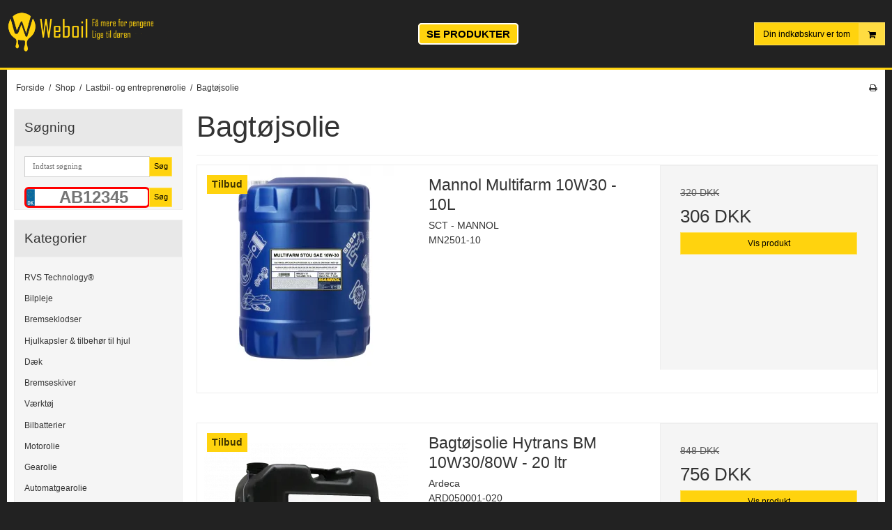

--- FILE ---
content_type: text/html; charset=ISO-8859-1
request_url: https://www.weboil.dk/shop/14-bagtoejsolie/
body_size: 87203
content:
<!DOCTYPE html>
<!--[if lt IE 7 ]> <html class="ie6 ielt9 no-js" lang="da"> <![endif]-->
<!--[if IE 7 ]>    <html class="ie7 ielt9 no-js" lang="da"> <![endif]-->
<!--[if IE 8 ]>    <html class="ie8 ielt9 no-js" lang="da"> <![endif]-->
<!--[if IE 9 ]>    <html class="ie9 no-js" lang="da"> <![endif]-->
<!--[if (gt IE 9)|!(IE)]><!--> <html class="no-js" lang="da"> <!--<![endif]-->
<head prefix="og: http://ogp.me/ns#
              fb: http://ogp.me/ns/fb#
              ng: http://angularjs.org">
    <meta charset="windows-1252">
<title>Transmissionsolie og bagt&oslash;jsolie til gode priser - weboil.dk</title>
<meta name="viewport" content="width=device-width, initial-scale=1">
<meta name="generator" content="ScanNet Webshop">
<meta name="google-site-verification" content="https:%2F%2Fwww.google.com%2Fwebmasters%2Ftools%2Fdashboard?hl=da&amp;siteUrl=http%3A%2F%2Fweb" />
<meta name="description" content="Ardeca bagt&oslash;jsolie og fedt kan nu k&oslash;bes online her p&aring; weboil, til rigtige gode priser. Du er fri for at shoppe rundt og bruge tid p&aring; din olie og fedt, n&aring;r det hele nemt kan k&oslash;bes her, og vi leverer in" />
<meta name="keywords" content="tilbud bagt&oslash;jsolie fedt nlgi 2 60 liter 400 gram fedtpatron fedtspr&oslash;jte billig" />
<meta property="og:type" content="product.group" />
<meta property="og:title" content="Transmissionsolie og bagt&oslash;jsolie til gode priser - weboil.dk" />
<meta property="og:url" content="https://www.weboil.dk/shop/14-bagtoejsolie/" />
<meta property="og:image" content="https://shop11223.sfstatic.io/upload_dir/pics/_thumbs/bagtoejsolie.w1200.png" />
<meta property="og:sitename" content="Industri Kemi ApS" />
<meta property="og:description" content="Ardeca bagt&oslash;jsolie og fedt kan nu k&oslash;bes online her p&aring; weboil, til rigtige gode priser. Du er fri for at shoppe rundt og bruge tid p&aring; din olie og fedt, n&aring;r det hele nemt kan k&oslash;bes her, og vi leverer in" />


<link rel="icon" type="image/png" href="/upload_dir/pics/favicon-96x96.png" sizes="96x96" />
<link rel="icon" type="image/svg+xml" href="/upload_dir/pics/favicon.svg" />
<link rel="shortcut icon" href="/upload_dir/pics/favicon.ico" />
<link rel="apple-touch-icon" sizes="180x180" href="/upload_dir/pics/apple-touch-icon.png" />

<!--[if lte IE 9]>
<script src="https://shop11223.sfstatic.io/_design/smartytemplates/store/template001/assets/js/ie.js"></script>
<link href="https://shop11223.sfstatic.io/_design/smartytemplates/store/template001/assets/css/ie.css" rel="stylesheet" type="text/css">
<link href="https://shop11223.sfstatic.io/_design/smartytemplates/store/template001/assets/css/template.ie.css" rel="stylesheet" type="text/css">
<![endif]-->

<link rel="preconnect" href="https://shop11223.sfstatic.io" crossorigin>
<link rel="preconnect" href="https://fonts.gstatic.com/" crossorigin>

<link rel="stylesheet" href="https://shop11223.sfstatic.io/_design/common/libs/font-awesome/latest/css/font-awesome.dirty.min.css">
<link href="https://shop11223.sfstatic.io/_design/smartytemplates/store/template001/assets/css/libs.css?v=20251014085848" rel="stylesheet" >
<link href="https://shop11223.sfstatic.io/_design/smartytemplates/store/template001/assets/css/template.css?v=20251014085848" rel="stylesheet" >
<link href="https://shop11223.sfstatic.io/upload_dir/templates/weboil_copy_copy_copy_copy_copy_copy_copy_copy_copy_copy_copy_copy_copy_copy_copy/assets/css/theme.css?v=20250618161316" rel="stylesheet" >
<link href="https://shop11223.sfstatic.io/upload_dir/templates/weboil_copy_copy_copy_copy_copy_copy_copy_copy_copy_copy_copy_copy_copy_copy_copy/assets/css/mmenu.css?v=20250618160507" rel="stylesheet" >
<link href="https://shop11223.sfstatic.io/upload_dir/templates/weboil_copy_copy_copy_copy_copy_copy_copy_copy_copy_copy_copy_copy_copy_copy_copy/assets/css/custom.css?v=20250618160507" rel="stylesheet" >
<link href="https://shop11223.sfstatic.io/_design/smartytemplates/store/template001/assets/css/print.css?v=20251014085848" media="print" rel="stylesheet" >
<link href="https://shop11223.sfstatic.io/_design/smartytemplates/design_apps/search-widget/dist/v1/modules/widgets/search/assets/css/widget.search.css?v=20250618100324" rel="stylesheet" >

<script>
window.platform = window.platform || {};(function (q) {var topics = {}, subUid = -1;q.subscribe = function(topic, func) {if (!topics[topic]) {topics[topic] = [];}var token = (++subUid).toString();topics[topic].push({token: token,func: func});return token;};q.publish = function(topic, args) {if (!topics[topic]) {return false;}setTimeout(function() {var subscribers = topics[topic],len = subscribers ? subscribers.length : 0;while (len--) {subscribers[len].func(topic, args);}}, 0);return true;};q.unsubscribe = function(token) {for (var m in topics) {if (topics[m]) {for (var i = 0, j = topics[m].length; i < j; i++) {if (topics[m][i].token === token) {topics[m].splice(i, 1);return token;}}}}return false;};})(window.platform);
</script>







        
        <script id="google-tagmanager" >
        (function(w,d,s,l,i){w[l]=w[l]||[];w[l].push({'gtm.start':
            new Date().getTime(),event:'gtm.js'});var f=d.getElementsByTagName(s)[0],
            j=d.createElement(s),dl=l!='dataLayer'?'&l='+l:'';j.async=true;j.src=
            '//www.googletagmanager.com/gtm.js?id='+i+dl;f.parentNode.insertBefore(j,f);
        })(window,document,'script','dataLayer','GTM-MPMR7TW');</script>


<script>
    
        window.dataLayer = window.dataLayer || [];
        function gtag(){dataLayer.push(arguments);}
        gtag('js', new Date());

        var gtagConfigs = {
            'anonymize_ip': true
        };

        if (sessionStorage.getItem('referrer') !== null) {
            gtagConfigs['page_referrer'] = sessionStorage.getItem('referrer');
            sessionStorage.removeItem('referrer');
        }
    

    
    


    
        
                
        </script>
<script type="text/javascript" src="//widget.trustpilot.com/bootstrap/v5/tp.widget.bootstrap.min.js" async></script>

<script type="text/javascript">
//The following script is from eMailPlatform - please do not change or remove anything between the lines
//======================================================================================
var _empTrack = _empTrack || [];_empTrack.push(['sslurl','tssl.emailplatform.com']);
_empTrack.push(['url','t.emailplatform.com']);_empTrack.push(['action','pageview']);(function() { var emp = document.createElement('script'); emp.type = 'text/javascript'; emp.async = true; emp.src = ('https:' == document.location.protocol ? 'https://tssl.emailplatform.com' : 'http://t.emailplatform.com') + '/emptrack_2146_1580989841.js'; var s = document.getElementsByTagName('script')[0]; s.parentNode.insertBefore(emp, s); })();
//====================================================================================== 
</script>

<meta name="google-site-verification" content="W6puc99mslg8BA1FAZMb337fh4uih9WEGGIzd_ibHzo" />
<meta name="facebook-domain-verification" content="m6bizabml6y32p7y7553sh7xfk9pk2" />
<meta name="facebook-domain-verification" content="lxw9ztr3w636cxn1pezn0ssdx70xg6" />


<script>
function _pm_executeGtag() {
  const scriptExists = document.querySelector('script[src="https://www.googletagmanager.com/gtag/js?id=G-JJG2TNFCVN"]');

  if (scriptExists) {
    if (window.location.pathname.includes("approved")) return;

  window.dataLayer = window.dataLayer || [];
  function gtag(){dataLayer.push(arguments);}

  gtag('config', 'G-JJG2TNFCVN');
  gtag('config', 'G-JCX03H2LH7');

  } else {
    const script = document.createElement('script');
    script.async = true;
    script.id = 'profitmetrics-ga4-script-G-JJG2TNFCVN';
    script.src = 'https://www.googletagmanager.com/gtag/js?id=G-JJG2TNFCVN';
    document.head.appendChild(script);

    script.addEventListener('load', function() {
      if (window.location.pathname.includes("approved")) return;

  window.dataLayer = window.dataLayer || [];
  function gtag(){dataLayer.push(arguments);}

  gtag('config', 'G-JJG2TNFCVN');
  gtag('config', 'G-JCX03H2LH7');

    });
  }
}

_pm_executeGtag();
</script>


<style type="text/css">.category-description a, .category-short-description a {

text-decoration: underline;

}
.ck-content a {
text-decoration: underline;
}</style>
    <style>
    	.dot {
    	  height: 15px;
    	  width: 15px;
    	  background-color: #bbb;
    	  border-radius: 50%;
    	  display: inline-block;
    	}
    	.showResults {
    		width: 200px;
    		/*border: 1px solid black;*/
    		float: left;
    	}
    	.breakFloat {
    		clear: both;
    	}
    	
        .licenseplate {
            background-image: url("https://shop11223.sfstatic.io/upload_dir/templates/weboil_copy_copy_copy_copy_copy_copy_copy_copy_copy_copy_copy_copy_copy_copy_copy/assets/images/nrPlade.svg");
            background-size: 13px 30px; 
            background-repeat:no-repeat;
            padding-left:20px;
            font-family: Arial, sans-serif;
            width: 100%;
            font-size: 20px;
            font-weight: bold;
            text-transform: uppercase; 
            text-align: center;
            height:30px;
            border: 3px solid red;
            border-radius: 6px;
            outline: none;
    
             color: black !important;
            -webkit-user-select:text;
            -webkit-transform: translateZ(0px);
    
            &::placeholder {
                color: #eee;
            }
        }
        
        .languageDK .licenseplate {
            background-image: url("https://shop11223.sfstatic.io/upload_dir/templates/weboil_copy_copy_copy_copy_copy_copy_copy_copy_copy_copy_copy_copy_copy_copy_copy/assets/images/nrPladeDK.svg");
        }
    
        @media (min-width: 960px) {
            .licenseplate {
                font-size: 24px;
            }
        }
    </style>
        <script>
                    var isFrontPage = false;
        	
    </script>
    
</head>
<body id="ng-app" data-ng-app="platform-app" data-ng-strict-di class="site1 languageDK currencyDKK pageId2 pageCategory14 pageTypeproduct" itemscope itemtype="http://schema.org/WebPage">
    
    <meta name="google-site-verification" content="W6puc99mslg8BA1FAZMb337fh4uih9WEGGIzd_ibHzo">
    <meta name="google-site-verification" content="tonW-EcON3L08NT47a35KgurQPTocYwkkiiSfw6ag-M">
    
            <!-- Messenger Chatplugin Code -->
        <div id="fb-root"></div>
        <!-- Your Chatplugin code -->
        <div id="fb-customer-chat" class="fb-customerchat"></div>
     
        <script>
            var chatbox = document.getElementById('fb-customer-chat');
            chatbox.setAttribute("page_id", "466093966870685");
            chatbox.setAttribute("attribution", "biz_inbox");
        </script>
     
        <!-- Your SDK code -->
        <script>
          window.fbAsyncInit = function() {
            FB.init({
              xfbml            : true,
              version          : 'v12.0'
            });
          };
     
          (function(d, s, id) {
            var js, fjs = d.getElementsByTagName(s)[0];
            if (d.getElementById(id)) return;
            js = d.createElement(s); js.id = id;
            js.src = 'https://connect.facebook.net/da_DK/sdk/xfbml.customerchat.js';
            fjs.parentNode.insertBefore(js, fjs);
          }(document, 'script', 'facebook-jssdk'));
        </script>
        

            

<style media="screen">
    #resultBox table .owl-controls .owl-pagination .owl-page.active{
    border-color:  !important;
  }

    
            </style>


<div data-js="searchContainer" class="search-container-widget w-search-box-template001">
    <div data-js="blur" class="blur-site-content"></div>
    <div id="searchBox" data-js="widgetSearchBox" class="container with-xlarge search-module">
        <div class="col-l-12 col-xl-24 is-center-block">
            <form id="searchForm" class="top-search-form is-block" method="get" action="/shop/">

                <svg id="closeSearchFeild" class="svg-icon-big" xmlns="http://www.w3.org/2000/svg" xmlns:xlink="http://www.w3.org/1999/xlink" viewBox="0 0 50 50" version="1.1" width="1em" height="1em">
<g>
<path fill="currentColor" d="M 7.71875 6.28125 L 6.28125 7.71875 L 23.5625 25 L 6.28125 42.28125 L 7.71875 43.71875 L 25 26.4375 L 42.28125 43.71875 L 43.71875 42.28125 L 26.4375 25 L 43.71875 7.71875 L 42.28125 6.28125 L 25 23.5625 Z "/>
</g>
</svg>
                <div class="input-group is-block text-center feild-container">

                    <input type="text" data-js="searchInput" id="searchInput" autocomplete="off" class="search-input-big" placeholder="Indtast s&oslash;gning" name="search" required>
                </div>
            </form>
        </div>

        <!-- Spinner -->
        <div id="loadingSpinner" class="row" style="display: none">
            <div class="col-s-4 col-m-12 col-l-12 col-xl-24">
                <div class="spinner preloader text-center">
                    <img alt="" src="https://shop11223.sfstatic.io/_design/common/img/preloader/preloader-black.gif">
                </div>
            </div>
        </div>
        <div id="resultBox" data-js="resultBox">
            
            <script id="resultTemplate" type="text/x-jsrender">

                {{if ~helper.isMobile() }}
                <table class="mobile-search-owl-tabs"  data-js="owl-tabs"></table>
            {{/if}}

            <div id="liveSearchResultsContainer" class="result-container" data-count-colums="0" data-js="owlFeatures">
                {{props}}
                    {{if prop}}
                        {{if prop.message}}
                            <div class="container">
                                <div class="row">
                                    <div class="col-s-4 col-m-12 col-l-12 col-xl-24">
                                        <p class="h3">
                                            
                                                                                                    Du s&oslash;gte p&aring;
                                                                                            :
                                            <b>&ldquo;{{:prop.message}}&rdquo;</b><br>
                                            
                                                                                                    S&oslash;gningen gav intet resultat. Venligst pr&oslash;v igen.
                                                                                            
                                        </p>
                                        
                                                                                                                                                <p class="h4">Pr&oslash;v eventuelt at...</p>
                                                                                                <ul>
                                                                                                            <li>Pr&oslash;v at &aelig;ndre s&oslash;geordet eller s&oslash;ge efter et lignende ord eller en s&aelig;tning.</li>
                                                                                                                                                                <li>Tjek din stavem&aring;de.</li>
                                                                                                                                                                <li>Pr&oslash;v mere generelle ord.</li>
                                                                                                    </ul>
                                                                                    
                                    </div>
                                </div>
                            </div>
                        {{else}}
                        {{if prop.amount > 0}}
                        <div class="search-result {{:~helper.getResultSectionCols()}}">
                            <p class="h5 {{if ~helper.isMobile() && !prop.isAlone }}is-hidden{{/if}}" data-js="resultTitle">{{:~helper.uppercaseFirst(prop.Title)}}
                                {{if prop.amount}}
                                    ({{:prop.amount}})
                                {{/if}}
                            </p>

                            <ul class="result-list {{if prop.products}}result-list-products{{/if}}">
                                {{if prop.products}}
                                    {{for prop.products}}
                                        {{if #getIndex() < ~helper.getProductAmount()}}
                                            <li>
                                                <a href="{{:Handle}}">
                                                    {{if Images}}
                                                        
                                                                                                                            <img src="{{:Images[0]}}" alt="{{if ImagesExtended && ImagesExtended[0]["AltText"]}}{{:ImagesExtended[0]["AltText"]}}{{else}}{{:Title}}{{/if}}">
                                                                                                                    
                                                    {{/if}}

                                                    {{if Title}}
                                                        <p>{{:Title}}</p>
                                                    {{/if}}

                                                    {{if ShowPrices && Prices[0] }}
                                                        {{if Prices[0].PriceMin < Prices[0].FullPriceMin}}
                                                            <s class="m-product-price-before-discount">{{:~helper.currency_format(Prices[0].FullPriceMin)}}</s>
                                                        {{/if}}
                                                        <p>
                                                            {{:~helper.currency_format(Prices[0].PriceMin)}}
                                                        </p>
                                                    {{/if}}
                                                </a>
                                            </li>
                                        {{/if}}

                                        {{if #getIndex() == 4 && ~helper.getProductAmount() == 10 && !~helper.isMobile()}}
                                            </ul>
                                            </div>
                                            <div class="search-result {{:~helper.getResultSectionCols()}}" data-js="extra-products">
                                            <p class="h5" data-js="resultTitle"></p>
                                            <ul class="result-list result-list-products product-list-2">
                                        {{/if}}
                                {{else}}
                                    <li>{{:prop.empty}}</li>
                                {{/for}}
                                {{else}}

                                    {{for prop.results}}
                                        <li><a href="{{:~helper.resolveUrl(Handle)}}">{{:Title}}</a></li>
                                    {{else}}
                                        <li>{{:prop.empty}}</li>
                                    {{/for}}

                                {{/if}}
                            </ul>

                            {{if prop.amount > 5 && prop.more}}
                                <a href="/{{:prop.more.Link}}" class="small result-button-see-more">{{:prop.more.Title}}</a>
                            {{/if}}
                        </div>
                        {{/if}}
                        {{/if}}
                    {{/if}}
                {{/props}}
            </div>

        </script>
            
        </div>
    </div>
</div>















    <div class="is-hidden">	
    	<nav id="mmenu">
    		<ul>
									<li>
						<a class="b-productcategory-anchor b-anchor" href="/shop/3-rvs-technologyreg/">RVS Technology&reg;</a>
												
											</li>
									<li>
						<a class="b-productcategory-anchor b-anchor" href="/shop/190-bilpleje/">Bilpleje</a>
												
												<ul>
															<li>
									<a href="/shop/2609-meguiars-bilpleje/">Meguiar's bilpleje</a>
																		

																			<ul>
																							<li><a href="/shop/2633-meguiars-ceramic-wax/">Meguiar's ceramic wax</a></li>
																							<li><a href="/shop/2634-meguiars-faelgrens/">Meguiar's f&aelig;lgrens</a></li>
																							<li><a href="/shop/2635-meguiars-autoshampoo/">Meguiar's autoshampoo</a></li>
																					</ul>
									
								</li>
															<li>
									<a href="/shop/2610-sonax-bilpleje/">SONAX bilpleje</a>
																		

																			<ul>
																							<li><a href="/shop/2627-sonax-faelgrens/">Sonax f&aelig;lgrens</a></li>
																							<li><a href="/shop/2628-sonax-sprinklervaeske/">Sonax sprinklerv&aelig;ske</a></li>
																							<li><a href="/shop/2629-sonax-ceramic-coating/">Sonax ceramic coating</a></li>
																							<li><a href="/shop/2630-sonax-autoshampoo/">Sonax autoshampoo</a></li>
																					</ul>
									
								</li>
															<li>
									<a href="/shop/2608-autoglym-bilpleje/">Autoglym bilpleje</a>
																		

																			<ul>
																							<li><a href="/shop/2622-autoglym-bilpleje-pakker/">Autoglym bilpleje pakker</a></li>
																							<li><a href="/shop/2623-autoglym-ceramic-coating/">Autoglym ceramic coating</a></li>
																							<li><a href="/shop/2624-autoglym-polering/">Autoglym polering</a></li>
																							<li><a href="/shop/2625-autoglym-faelgrens/">Autoglym f&aelig;lgrens</a></li>
																					</ul>
									
								</li>
															<li>
									<a href="/shop/2632-mannol-bilpleje/">Mannol Bilpleje</a>
																		

									
								</li>
															<li>
									<a href="/shop/2611-moje-auto-bilpleje/">Moje Auto bilpleje</a>
																		

									
								</li>
															<li>
									<a href="/shop/2614-soft99-bilpleje/">Soft99 Bilpleje</a>
																		

									
								</li>
															<li>
									<a href="/shop/2618-turtle-wax-bilpleje/">Turtle WAX bilpleje</a>
																		

																			<ul>
																							<li><a href="/shop/2646-turtle-wax-keramisk-coating/">Turtle Wax keramisk coating</a></li>
																					</ul>
									
								</li>
															<li>
									<a href="/shop/2620-ap-maxgear-premium-detailing-bilpleje/">AP MaxGear Premium Detailing Bilpleje</a>
																		

									
								</li>
															<li>
									<a href="/shop/2617-liqui-moly-bilpleje/">Liqui Moly bilpleje</a>
																		

									
								</li>
															<li>
									<a href="/shop/2621-wesco-bilpleje/">WESCO bilpleje</a>
																		

									
								</li>
															<li>
									<a href="/shop/2612-k2-bilpleje/">K2 Bilpleje</a>
																		

									
								</li>
															<li>
									<a href="/shop/2615-basta-bilpleje/">Basta Bilpleje</a>
																		

									
								</li>
															<li>
									<a href="/shop/2619-armor-all-bilpleje/">Armor All Bilpleje</a>
																		

									
								</li>
															<li>
									<a href="/shop/2616-motip-bilpleje/">MOTIP Bilpleje</a>
																		

									
								</li>
															<li>
									<a href="/shop/2613-motul-bilpleje/">MOTUL Bilpleje</a>
																		

									
								</li>
															<li>
									<a href="/shop/268-aftoerring-og-klude/">Aft&oslash;rring og klude</a>
																		

									
								</li>
															<li>
									<a href="/shop/269-autoshampoo/">Autoshampoo</a>
																		

																			<ul>
																							<li><a href="/shop/2643-autoshampoo-med-voks/">Autoshampoo med voks</a></li>
																							<li><a href="/shop/2644-autosampoo-uden-voks/">Autosampoo uden voks</a></li>
																					</ul>
									
								</li>
															<li>
									<a href="/shop/270-cykelpleje/">Cykelpleje</a>
																		

									
								</li>
															<li>
									<a href="/shop/271-daek--og-faelgpleje/">D&aelig;k- og F&aelig;lgpleje</a>
																		

																			<ul>
																							<li><a href="/shop/2724-faelgrens/">F&aelig;lgrens</a></li>
																					</ul>
									
								</li>
															<li>
									<a href="/shop/272-glasrens/">Glasrens</a>
																		

									
								</li>
															<li>
									<a href="/shop/273-kabinepleje/">Kabinepleje</a>
																		

									
								</li>
															<li>
									<a href="/shop/274-motorrumspleje/">Motorrumspleje</a>
																		

									
								</li>
															<li>
									<a href="/shop/275-udvendig-pleje/">Udvendig pleje</a>
																		

									
								</li>
															<li>
									<a href="/shop/276-voks--og-lakpleje/">Voks- og Lakpleje</a>
																		

									
								</li>
															<li>
									<a href="/shop/353-rengoeringsartikler-til-bil-og-vaerksted/">Reng&oslash;ringsartikler til bil og v&aelig;rksted</a>
																		

									
								</li>
															<li>
									<a href="/shop/1656-isfjerner---deicer/">Isfjerner - Deicer</a>
																		

									
								</li>
															<li>
									<a href="/shop/131-airconditionrens/">Airconditionrens</a>
																		

									
								</li>
															<li>
									<a href="/shop/1652-boerster-og-spande/">B&oslash;rster og spande</a>
																		

									
								</li>
															<li>
									<a href="/shop/1653-poleringsudstyr/">Poleringsudstyr</a>
																		

																			<ul>
																							<li><a href="/shop/1679-poleringsmaskiner/">Poleringsmaskiner</a></li>
																							<li><a href="/shop/1680-udstyr-til-poleringsmaskiner/">Udstyr til poleringsmaskiner</a></li>
																					</ul>
									
								</li>
															<li>
									<a href="/shop/1654-vaskeudstyr/">Vaskeudstyr</a>
																		

									
								</li>
															<li>
									<a href="/shop/1655-coatings-til-lak-og-glas/">Coatings til lak og glas</a>
																		

									
								</li>
															<li>
									<a href="/shop/1657-duftfriskere/">Duftfriskere</a>
																		

									
								</li>
															<li>
									<a href="/shop/1658-mikrofiberrensemiddel/">Mikrofiberrensemiddel</a>
																		

									
								</li>
															<li>
									<a href="/shop/1662-ridsefjerner-og-reparationssaet/">Ridsefjerner og reparationss&aelig;t</a>
																		

									
								</li>
															<li>
									<a href="/shop/1681-marinepleje/">Marinepleje</a>
																		

									
								</li>
															<li>
									<a href="/shop/2200-original-bmw-bilpleje/">Original BMW bilpleje</a>
																		

									
								</li>
															<li>
									<a href="/shop/2278-original-vw-bilpleje/">Original VW bilpleje</a>
																		

									
								</li>
															<li>
									<a href="/shop/2280-original-citroenpeugoet-bilpleje/">Original CITR&Ouml;EN/PEUGOET bilpleje</a>
																		

									
								</li>
															<li>
									<a href="/shop/2645-keramisk-coating/">Keramisk coating</a>
																		

																			<ul>
																							<li><a href="/shop/2647-ceramic-spray-coating/">Ceramic spray coating</a></li>
																					</ul>
									
								</li>
															<li>
									<a href="/shop/2661-tuga-kemi/">Tuga kemi</a>
																		

									
								</li>
															<li>
									<a href="/shop/2725-daekglans/">D&aelig;kglans</a>
																		

									
								</li>
													</ul>
											</li>
									<li>
						<a class="b-productcategory-anchor b-anchor" href="/shop/393-bremseklodser/">Bremseklodser</a>
												
												<ul>
															<li>
									<a href="/shop/2499-maxgear-bremseklodser/">MaxGear Bremseklodser</a>
																		

									
								</li>
															<li>
									<a href="/shop/2508-trw-bremseklodser/">TRW Bremseklodser</a>
																		

									
								</li>
															<li>
									<a href="/shop/2520-japan-parts-bremseklodser/">Japan Parts Bremseklodser</a>
																		

									
								</li>
															<li>
									<a href="/shop/2497-meyle-bremseklodser/">MEYLE Bremseklodser</a>
																		

									
								</li>
															<li>
									<a href="/shop/2458-originale-citroenpeugoet-bremseklodser/">Originale CITR&Ouml;EN/PEUGOET bremseklodser</a>
																		

									
								</li>
															<li>
									<a href="/shop/2459-originale-ford-bremseklodser/">Originale FORD bremseklodser</a>
																		

									
								</li>
															<li>
									<a href="/shop/2460-originale-renaultdacia-bremseklodser/">Originale RENAULT/DACIA bremseklodser</a>
																		

									
								</li>
															<li>
									<a href="/shop/2461-originale-audi-bremseklodser/">Originale AUDI bremseklodser</a>
																		

									
								</li>
															<li>
									<a href="/shop/2462-originale-volvo-bremseklodser/">Originale VOLVO bremseklodser</a>
																		

									
								</li>
															<li>
									<a href="/shop/2463-originale-opel-bremseklodser/">Originale OPEL bremseklodser</a>
																		

									
								</li>
															<li>
									<a href="/shop/2464-originale-vw-bremseklodser/">Originale VW bremseklodser</a>
																		

									
								</li>
															<li>
									<a href="/shop/2465-originale-bmw-bremseklodser/">Originale BMW bremseklodser</a>
																		

									
								</li>
															<li>
									<a href="/shop/2466-originale-mercedes-benz-bremseklodser/">Originale Mercedes-Benz bremseklodser</a>
																		

									
								</li>
															<li>
									<a href="/shop/2467-originale-fiat-bremseklodser/">Originale FIAT bremseklodser</a>
																		

									
								</li>
															<li>
									<a href="/shop/2498-ate-bremseklodser/">ATE Bremseklodser</a>
																		

									
								</li>
															<li>
									<a href="/shop/2500-textar-bremseklodser/">TEXTAR Bremseklodser</a>
																		

									
								</li>
															<li>
									<a href="/shop/2501-industri-kemi-bremseklodser/">Industri Kemi Bremseklodser</a>
																		

									
								</li>
															<li>
									<a href="/shop/2502-bosch-bremseklodser/">BOSCH Bremseklodser</a>
																		

									
								</li>
															<li>
									<a href="/shop/2505-triscan-bremseklodser/">TriScan Bremseklodser</a>
																		

									
								</li>
															<li>
									<a href="/shop/2514-breck-bremsekoldser/">BRECK Bremsekoldser</a>
																		

									
								</li>
															<li>
									<a href="/shop/2515-renault-bremseklodser/">Renault Bremseklodser</a>
																		

									
								</li>
															<li>
									<a href="/shop/2516-blue-print-bremseklodser/">Blue Print Bremseklodser</a>
																		

									
								</li>
															<li>
									<a href="/shop/2518-iveco-bremseklodser/">Iveco Bremseklodser</a>
																		

									
								</li>
															<li>
									<a href="/shop/2522-rms-bremseklodser/">RMS Bremseklodser</a>
																		

									
								</li>
															<li>
									<a href="/shop/2409-bremseklodser-zimmermann/">Bremseklodser ZIMMERMANN</a>
																		

									
								</li>
															<li>
									<a href="/shop/2333-brembo-bremseklodser/">Brembo bremseklodser</a>
																		

									
								</li>
													</ul>
											</li>
									<li>
						<a class="b-productcategory-anchor b-anchor" href="/shop/1743-hjulkapsler--tilbehoer-til-hjul/">Hjulkapsler & tilbeh&oslash;r til hjul</a>
												
												<ul>
															<li>
									<a href="/shop/2199-original-bmw-hjulkapsler-og-emblemer/">Original BMW hjulkapsler og emblemer</a>
																		

									
								</li>
															<li>
									<a href="/shop/2212-original-ford-hjulkapsler-og-emblemer/">Original FORD hjulkapsler og emblemer</a>
																		

									
								</li>
															<li>
									<a href="/shop/2216-original-fiat-hjulkapsler-og-emblemer/">Original FIAT hjulkapsler og emblemer</a>
																		

									
								</li>
															<li>
									<a href="/shop/2220-original-mercedes-benz-hjulkapsler-og-emblemer/">Original Mercedes-Benz hjulkapsler og emblemer</a>
																		

									
								</li>
															<li>
									<a href="/shop/2227-original-opel-hjulkapsler-og-emblemer/">Original OPEL hjulkapsler og emblemer</a>
																		

									
								</li>
															<li>
									<a href="/shop/2247-original-renault-hjulkapsler-og-emblemer/">Original RENAULT hjulkapsler og emblemer</a>
																		

									
								</li>
															<li>
									<a href="/shop/2233-original-vw-hjulkapsler-og-emblemer/">Original VW hjulkapsler og emblemer</a>
																		

									
								</li>
															<li>
									<a href="/shop/2239-original-citroenpeugoet-hjulkapsler-og-emblemer/">Original CITR&Ouml;EN/PEUGOET hjulkapsler og emblemer</a>
																		

									
								</li>
															<li>
									<a href="/shop/2254-original-alfa-romeo-hjulkapsler-og-emblemer/">Original ALFA ROMEO hjulkapsler og emblemer</a>
																		

									
								</li>
															<li>
									<a href="/shop/2256-original-volvo-hjulkapsler-og-emblemer/">Original VOLVO hjulkapsler og emblemer</a>
																		

									
								</li>
															<li>
									<a href="/shop/2435-original-seat-hjulkapsler-og-emblemer/">Original SEAT hjulkapsler og emblemer</a>
																		

									
								</li>
															<li>
									<a href="/shop/2483-original-skoda-hjulkapsler-og-emblemer/">Original SKODA hjulkapsler og emblemer</a>
																		

									
								</li>
															<li>
									<a href="/shop/2484-original-audi-hjulkapsler-og-emblemer/">Original AUDI hjulkapsler og emblemer</a>
																		

									
								</li>
													</ul>
											</li>
									<li>
						<a class="b-productcategory-anchor b-anchor" href="/shop/2485-daek/">D&aelig;k</a>
												
												<ul>
															<li>
									<a href="/shop/2584-sommerdaek/">Sommerd&aelig;k</a>
																		

									
								</li>
															<li>
									<a href="/shop/2585-vinterdaek/">Vinterd&aelig;k</a>
																		

									
								</li>
															<li>
									<a href="/shop/2586-helaarsdaek/">Hel&aring;rsd&aelig;k</a>
																		

									
								</li>
															<li>
									<a href="/shop/2302-daek--og-faelgtilbehoer/">D&aelig;k- og f&aelig;lgtilbeh&oslash;r</a>
																		

									
								</li>
													</ul>
											</li>
									<li>
						<a class="b-productcategory-anchor b-anchor" href="/shop/2327-bremseskiver/">Bremseskiver</a>
												
												<ul>
															<li>
									<a href="/shop/2507-maxgear-bremseskiver/">MaxGear Bremseskiver</a>
																		

									
								</li>
															<li>
									<a href="/shop/2511-meyle-bremseskiver/">MEYLE Bremseskiver</a>
																		

									
								</li>
															<li>
									<a href="/shop/2513-textar-bremseskiver/">TEXTAR Bremseskiver</a>
																		

									
								</li>
															<li>
									<a href="/shop/2509-trw-bremseskiver/">TRW Bremseskiver</a>
																		

									
								</li>
															<li>
									<a href="/shop/2512-ate-bremseskiver/">ATE Bremseskiver</a>
																		

									
								</li>
															<li>
									<a href="/shop/2328-brembo-bremseskiver/">Brembo bremseskiver</a>
																		

									
								</li>
															<li>
									<a href="/shop/2468-originale-opel-bremseskiver/">Originale OPEL bremseskiver</a>
																		

									
								</li>
															<li>
									<a href="/shop/2471-originale-citroenpeugoet-bremseskiver/">Originale CITR&Ouml;EN/PEUGOET bremseskiver</a>
																		

									
								</li>
															<li>
									<a href="/shop/2472-originale-bmw-bremseskiver/">Originale BMW bremseskiver</a>
																		

									
								</li>
															<li>
									<a href="/shop/2473-originale-ford-bremseskiver/">Originale FORD bremseskiver</a>
																		

									
								</li>
															<li>
									<a href="/shop/2474-originale-mercedes-benz-bremseskiver/">Originale Mercedes-Benz bremseskiver</a>
																		

									
								</li>
															<li>
									<a href="/shop/2475-originale-renault-bremseskiver/">Originale RENAULT bremseskiver</a>
																		

									
								</li>
															<li>
									<a href="/shop/2476-originale-volvo-bremseskiver/">Originale VOLVO bremseskiver</a>
																		

									
								</li>
															<li>
									<a href="/shop/2477-originale-vw-bremseskiver/">Originale VW bremseskiver</a>
																		

									
								</li>
															<li>
									<a href="/shop/2478-originale-audi-bremseskiver/">Originale AUDI bremseskiver</a>
																		

									
								</li>
															<li>
									<a href="/shop/2503-industri-kemi-bremseskiver/">Industri Kemi Bremseskiver</a>
																		

									
								</li>
															<li>
									<a href="/shop/2506-triscan-bremseskiver/">TriScan bremseskiver</a>
																		

									
								</li>
															<li>
									<a href="/shop/2517-blue-print-bremseskiver/">Blue Print Bremseskiver</a>
																		

									
								</li>
															<li>
									<a href="/shop/2519-iveco-bremseskiver/">Iveco Bremseskiver</a>
																		

									
								</li>
															<li>
									<a href="/shop/2521-japan-parts-bremseskiver/">Japan Parts Bremseskiver</a>
																		

									
								</li>
															<li>
									<a href="/shop/2523-rms-bremseskive/">RMS Bremseskive</a>
																		

									
								</li>
															<li>
									<a href="/shop/2524-skf-bremseskive/">SKF Bremseskive</a>
																		

									
								</li>
															<li>
									<a href="/shop/2410-bremseskiver-zimmermann/">Bremseskiver ZIMMERMANN</a>
																		

									
								</li>
													</ul>
											</li>
									<li>
						<a class="b-productcategory-anchor b-anchor" href="/shop/1692-vaerktoej/">V&aelig;rkt&oslash;j</a>
												
												<ul>
															<li>
									<a href="/shop/2300-el-vaerktoejpower-tools/">El v&aelig;rkt&oslash;j/Power Tools</a>
																		

																			<ul>
																							<li><a href="/shop/2636-slagnoegler/">Slagn&oslash;gler</a></li>
																							<li><a href="/shop/2637-skruemaskine/">Skruemaskine</a></li>
																							<li><a href="/shop/2730-baandfilbaeltesliber/">B&aring;ndfil/B&aelig;ltesliber</a></li>
																							<li><a href="/shop/2732-hoevlel-hoevel/">H&oslash;vl/El-h&oslash;vel</a></li>
																							<li><a href="/shop/2731-excentersliber/">Excentersliber</a></li>
																							<li><a href="/shop/2733-dyksav/">Dyksav</a></li>
																							<li><a href="/shop/2668-rundsav/">Rundsav</a></li>
																							<li><a href="/shop/2638-borehammer/">Borehammer</a></li>
																							<li><a href="/shop/2639-vinkelsliber/">Vinkelsliber</a></li>
																							<li><a href="/shop/2640-graesslaamaskine/">Gr&aelig;ssl&aring;maskine</a></li>
																							<li><a href="/shop/2641-boremaskine/">Boremaskine</a></li>
																							<li><a href="/shop/2642-batterier-og-oplader-til-el-vaerktoej-og-power-tools/">Batterier og oplader til el v&aelig;rkt&oslash;j og power tools</a></li>
																							<li><a href="/shop/2658-bor/">Bor</a></li>
																							<li><a href="/shop/2669-bajonetsav/">Bajonetsav</a></li>
																							<li><a href="/shop/2671-multisliber/">Multisliber</a></li>
																							<li><a href="/shop/2673-vinkelsliber/">Vinkelsliber</a></li>
																							<li><a href="/shop/2675-rystepudser/">Rystepudser</a></li>
																							<li><a href="/shop/2676-stiksav/">Stiksav</a></li>
																							<li><a href="/shop/2677-mejselhammer/">Mejselhammer</a></li>
																							<li><a href="/shop/2700-fugepistol/">Fugepistol</a></li>
																							<li><a href="/shop/2701-mixer---roerevaerk/">Mixer - r&oslash;rev&aelig;rk</a></li>
																							<li><a href="/shop/2703-multitool/">Multitool</a></li>
																							<li><a href="/shop/2704-multisliber/">Multisliber</a></li>
																							<li><a href="/shop/2705-haekkeklipper/">H&aelig;kkeklipper</a></li>
																							<li><a href="/shop/2706-graestrimmer/">Gr&aelig;strimmer</a></li>
																							<li><a href="/shop/2707-kaedesav/">K&aelig;desav</a></li>
																					</ul>
									
								</li>
															<li>
									<a href="/shop/1706-haandvaerktoej/">H&aring;ndv&aelig;rkt&oslash;j</a>
																		

																			<ul>
																							<li><a href="/shop/2649-skraldenoegle/">Skralden&oslash;gle</a></li>
																							<li><a href="/shop/2650-topnoegle/">Topn&oslash;gle</a></li>
																							<li><a href="/shop/2652-svensknoegle/">Svenskn&oslash;gle</a></li>
																							<li><a href="/shop/2653-aftraekker-/">Aftr&aelig;kker </a></li>
																							<li><a href="/shop/2654-bit/">Bit</a></li>
																							<li><a href="/shop/2655-skruetraekker/">Skruetr&aelig;kker</a></li>
																							<li><a href="/shop/2657-reparationsvaerktoej-til-bremser/">Reparationsv&aelig;rkt&oslash;j til bremser</a></li>
																							<li><a href="/shop/2659-tang/">Tang</a></li>
																							<li><a href="/shop/2663-momentnoegler/">Momentn&oslash;gler</a></li>
																							<li><a href="/shop/2709-soempistol/">S&oslash;mpistol</a></li>
																							<li><a href="/shop/2710-fugepistol/">Fugepistol</a></li>
																							<li><a href="/shop/2711-arbejdsknive/">Arbejdsknive</a></li>
																							<li><a href="/shop/2712-sakse/">Sakse</a></li>
																							<li><a href="/shop/2713-save/">Save</a></li>
																							<li><a href="/shop/2714-roerskaerer/">R&oslash;rsk&aelig;rer</a></li>
																							<li><a href="/shop/2715-maalebaand/">M&aring;leb&aring;nd</a></li>
																							<li><a href="/shop/2716-vatterpas/">Vatterpas</a></li>
																							<li><a href="/shop/2717-afstandsmaaler-og-skydelaerer/">Afstandsm&aring;ler og skydel&aelig;rer</a></li>
																							<li><a href="/shop/2718-hammer/">Hammer</a></li>
																							<li><a href="/shop/2719-braekjern/">Br&aelig;kjern</a></li>
																							<li><a href="/shop/2720-staalfil/">St&aring;lfil</a></li>
																							<li><a href="/shop/2721-magnetisk-gripevaerktoej/">Magnetisk gripev&aelig;rkt&oslash;j</a></li>
																					</ul>
									
								</li>
															<li>
									<a href="/shop/1699-arbejdsbelysning/">Arbejdsbelysning</a>
																		

									
								</li>
															<li>
									<a href="/shop/1705-diverse-vaerksted/">Diverse v&aelig;rksted</a>
																		

																			<ul>
																							<li><a href="/shop/2651-vaerktoejsvogn/">V&aelig;rkt&oslash;jsvogn</a></li>
																							<li><a href="/shop/2656-vaerksteds-udstyr/">V&aelig;rksteds udstyr</a></li>
																							<li><a href="/shop/2660-timing-vaerkoetoej/">Timing V&aelig;rk&oslash;t&oslash;j</a></li>
																							<li><a href="/shop/2694-opbevaring-af-vaesker/">Opbevaring af v&aelig;sker</a></li>
																							<li><a href="/shop/2696-isolerbaand/">Isolerb&aring;nd</a></li>
																					</ul>
									
								</li>
															<li>
									<a href="/shop/2648-vaerktoejsaet/">V&aelig;rkt&oslash;js&aelig;t</a>
																		

									
								</li>
															<li>
									<a href="/shop/2662-vaerktoej-til-olieskift/">V&aelig;rkt&oslash;j til olieskift</a>
																		

									
								</li>
															<li>
									<a href="/shop/2664-vaerkstedsmaskiner/">V&aelig;rkstedsmaskiner</a>
																		

																			<ul>
																							<li><a href="/shop/2672-stoevsuger-vaadt-og-toert/">St&oslash;vsuger v&aring;dt og t&oslash;rt</a></li>
																							<li><a href="/shop/2678-daek-runingsmaskine/">D&aelig;k runingsmaskine</a></li>
																							<li><a href="/shop/2680-injektor-vaerktoej/">Injektor v&aelig;rkt&oslash;j</a></li>
																							<li><a href="/shop/2681-donkrafte/">Donkrafte</a></li>
																							<li><a href="/shop/2682-lifte/">Lifte</a></li>
																							<li><a href="/shop/2683-daekmontering/">D&aelig;kmontering</a></li>
																							<li><a href="/shop/2684-gearkasseloefter/">Gearkassel&oslash;fter</a></li>
																							<li><a href="/shop/2685-hydraulikpresse/">Hydraulikpresse</a></li>
																							<li><a href="/shop/2686-udstoedningsudsugning/">Udst&oslash;dningsudsugning</a></li>
																							<li><a href="/shop/2687-luftfjedertraekker/">Luftfjedertr&aelig;kker</a></li>
																							<li><a href="/shop/2688-kompressore/">Kompressore</a></li>
																							<li><a href="/shop/2689-trykvasker/">Trykvasker</a></li>
																							<li><a href="/shop/2690-slibemaskine-kabine/">Slibemaskine kabine</a></li>
																							<li><a href="/shop/2691-olieopsamlere/">Olieopsamlere</a></li>
																							<li><a href="/shop/2692-saekkevogn-vaerksted/">S&aelig;kkevogn v&aelig;rksted</a></li>
																							<li><a href="/shop/2693-mekanikerbraet/">Mekanikerbr&aelig;t</a></li>
																							<li><a href="/shop/2698-ozongenerator/">Ozongenerator</a></li>
																							<li><a href="/shop/2699-roeggenerator-til-laeksdetektion/">R&oslash;ggenerator til l&aelig;ksdetektion</a></li>
																							<li><a href="/shop/2702-vaerkstedsradio/">V&aelig;rkstedsradio</a></li>
																					</ul>
									
								</li>
															<li>
									<a href="/shop/2665-multimeter/">Multimeter</a>
																		

									
								</li>
															<li>
									<a href="/shop/2666-inspektionskameraer/">Inspektionskameraer</a>
																		

									
								</li>
															<li>
									<a href="/shop/2667-sikringssaet-og-loddeforbindelser/">Sikringss&aelig;t og loddeforbindelser</a>
																		

									
								</li>
															<li>
									<a href="/shop/2670-koeleventilator/">K&oslash;leventilator</a>
																		

									
								</li>
															<li>
									<a href="/shop/2674-loddekolbe-og-loddepistol/">Loddekolbe og loddepistol</a>
																		

									
								</li>
															<li>
									<a href="/shop/2679-pneumatisk-vaerktoej/">Pneumatisk v&aelig;rkt&oslash;j</a>
																		

									
								</li>
															<li>
									<a href="/shop/2695-handsker-og-vaerkstedsbeskyttelse/">Handsker og v&aelig;rkstedsbeskyttelse</a>
																		

									
								</li>
															<li>
									<a href="/shop/2697-specialvaerktoej-til-motorcykel/">Specialv&aelig;rkt&oslash;j til motorcykel</a>
																		

									
								</li>
															<li>
									<a href="/shop/2708-befaestigelse/">Bef&aelig;stigelse</a>
																		

									
								</li>
															<li>
									<a href="/shop/2739-yato-vaerktoej/">YATO v&aelig;rkt&oslash;j</a>
																		

									
								</li>
													</ul>
											</li>
									<li>
						<a class="b-productcategory-anchor b-anchor" href="/shop/2191-bilbatterier/">Bilbatterier</a>
												
												<ul>
															<li>
									<a href="/shop/2192-maxgear-bilbatterier/">MaxGear bilbatterier</a>
																		

									
								</li>
															<li>
									<a href="/shop/2193-bosch-bilbatterier/">BOSCH bilbatterier</a>
																		

									
								</li>
															<li>
									<a href="/shop/2194-varta-bilbatterier/">Varta bilbatterier</a>
																		

									
								</li>
															<li>
									<a href="/shop/2203-original-bmw-batteri/">Original BMW batteri</a>
																		

									
								</li>
															<li>
									<a href="/shop/2415-original-mercedes-benz-batteri/">Original Mercedes-Benz batteri</a>
																		

									
								</li>
													</ul>
											</li>
									<li>
						<a class="b-productcategory-anchor b-anchor" href="/shop/58-motorolie-og-gearolie/">Motorolie</a>
												
												<ul>
															<li>
									<a href="/shop/322-ardeca-motorolie/">Ardeca Motorolie</a>
																		

									
								</li>
															<li>
									<a href="/shop/178-castrol-motorolie/">Castrol motorolie</a>
																		

																			<ul>
																							<li><a href="/shop/354-castrol-edge/">Castrol EDGE</a></li>
																							<li><a href="/shop/356-castrol-gtx/">Castrol GTX</a></li>
																							<li><a href="/shop/355-castrol-magnatec/">Castrol Magnatec</a></li>
																					</ul>
									
								</li>
															<li>
									<a href="/shop/408-mannol-motorolie/">Mannol motorolie</a>
																		

									
								</li>
															<li>
									<a href="/shop/333-raxol-motorolie/">RAXOL Motorolie</a>
																		

									
								</li>
															<li>
									<a href="/shop/180-elf-motorolie/">Elf motorolie</a>
																		

									
								</li>
															<li>
									<a href="/shop/179-mobil-1-motorolie/">Mobil 1 motorolie</a>
																		

									
								</li>
															<li>
									<a href="/shop/229-liqui-moly-motorolie/">Liqui Moly Motorolie</a>
																		

																			<ul>
																							<li><a href="/shop/245-0w16/">0W16</a></li>
																							<li><a href="/shop/246-0w20/">0W20</a></li>
																							<li><a href="/shop/247-0w30/">0W30</a></li>
																							<li><a href="/shop/248-0w40/">0W40</a></li>
																							<li><a href="/shop/249-10w30/">10W30</a></li>
																							<li><a href="/shop/250-10w40/">10W40</a></li>
																							<li><a href="/shop/251-10w60/">10W60</a></li>
																							<li><a href="/shop/252-15w40/">15W40</a></li>
																							<li><a href="/shop/253-20w50/">20W50</a></li>
																							<li><a href="/shop/254-5w20/">5W20</a></li>
																							<li><a href="/shop/255-5w30/">5W30</a></li>
																							<li><a href="/shop/256-5w40/">5W40</a></li>
																							<li><a href="/shop/257-5w50/">5W50</a></li>
																					</ul>
									
								</li>
															<li>
									<a href="/shop/177-shell-motorolie/">Shell motorolie</a>
																		

									
								</li>
															<li>
									<a href="/shop/181-total-motorolie/">Total motorolie</a>
																		

									
								</li>
															<li>
									<a href="/shop/2551-motul-motorolie/">Motul motorolie</a>
																		

									
								</li>
															<li>
									<a href="/shop/402-fuchs-motorolie/">FUCHS motorolie</a>
																		

									
								</li>
															<li>
									<a href="/shop/367-ws2---nanolube-og-tungstens-motorolie/">WS2 - Nanolube og tungstens motorolie</a>
																		

									
								</li>
															<li>
									<a href="/shop/419-original-vag-motorolie/">Original VAG motorolie</a>
																		

									
								</li>
															<li>
									<a href="/shop/416-original-vw-motorolie/">Original VW motorolie</a>
																		

									
								</li>
															<li>
									<a href="/shop/417-original-audi-motorolie/">Original AUDI motorolie</a>
																		

									
								</li>
															<li>
									<a href="/shop/554-original-mercedes-benz-motorolie/">Original Mercedes-Benz motorolie</a>
																		

									
								</li>
															<li>
									<a href="/shop/418-original-skoda-motorolie/">Original SKODA motorolie</a>
																		

									
								</li>
															<li>
									<a href="/shop/415-original-ford-motorolie/">Original Ford motorolie</a>
																		

									
								</li>
															<li>
									<a href="/shop/1770-petronas-motorolie/">Petronas motorolie</a>
																		

									
								</li>
															<li>
									<a href="/shop/1904-gulf-motorolie/">Gulf motorolie</a>
																		

									
								</li>
															<li>
									<a href="/shop/59-motorolie-1-liter/">Motorolie 1 liter</a>
																		

									
								</li>
															<li>
									<a href="/shop/8-motorolie-45-liter/">Motorolie 4/5 liter</a>
																		

									
								</li>
															<li>
									<a href="/shop/9-motorolie-20-liter/">Motorolie 20 liter</a>
																		

									
								</li>
															<li>
									<a href="/shop/62-motorolie-210-liter/">Motorolie 210 liter</a>
																		

									
								</li>
															<li>
									<a href="/shop/64-sae-30-olie/">SAE 30 olie</a>
																		

									
								</li>
															<li>
									<a href="/shop/2547-0w8-motorolie/">0W8 motorolie</a>
																		

									
								</li>
															<li>
									<a href="/shop/2550-0w12-motorolie/">0W12 motorolie</a>
																		

									
								</li>
															<li>
									<a href="/shop/373-0w16-motorolie/">0W16 motorolie</a>
																		

									
								</li>
															<li>
									<a href="/shop/374-0w20-motorolie/">0W20 motorolie</a>
																		

									
								</li>
															<li>
									<a href="/shop/375-0w30-motorolie/">0W30 motorolie</a>
																		

									
								</li>
															<li>
									<a href="/shop/376-0w40-motorolie/">0W40 motorolie</a>
																		

									
								</li>
															<li>
									<a href="/shop/382-5w20-motorolie/">5W20 motorolie</a>
																		

									
								</li>
															<li>
									<a href="/shop/383-5w30-motorolie/">5W30 motorolie</a>
																		

									
								</li>
															<li>
									<a href="/shop/384-5w40-motorolie/">5W40 motorolie</a>
																		

									
								</li>
															<li>
									<a href="/shop/385-5w50-motorolie/">5W50 motorolie</a>
																		

									
								</li>
															<li>
									<a href="/shop/377-10w30-motorolie/">10W30 motorolie</a>
																		

									
								</li>
															<li>
									<a href="/shop/378-10w40-motorolie/">10W40 motorolie</a>
																		

									
								</li>
															<li>
									<a href="/shop/379-10w60-motorolie/">10W60 motorolie</a>
																		

									
								</li>
															<li>
									<a href="/shop/380-15w40-motorolie/">15W40 motorolie</a>
																		

									
								</li>
															<li>
									<a href="/shop/440-15w50-motorolie/">15W50 motorolie</a>
																		

									
								</li>
															<li>
									<a href="/shop/381-20w50-motorolie/">20W50 motorolie</a>
																		

									
								</li>
															<li>
									<a href="/shop/386-singel-grade-motorolie/">Singel Grade motorolie</a>
																		

									
								</li>
															<li>
									<a href="/shop/91-klassisk-olie/">Klassisk olie</a>
																		

									
								</li>
															<li>
									<a href="/shop/2121-original-mazda-motorolie/">Original Mazda motorolie</a>
																		

									
								</li>
															<li>
									<a href="/shop/2122-original-bmw-motorolie/">Original BMW motorolie</a>
																		

									
								</li>
															<li>
									<a href="/shop/2123-original-suzuki-motorolie/">Original Suzuki motorolie</a>
																		

									
								</li>
															<li>
									<a href="/shop/2124-original-toyota-motorolie/">Original Toyota motorolie</a>
																		

									
								</li>
															<li>
									<a href="/shop/2128-original-opel-motorolie/">Original OPEL motorolie</a>
																		

									
								</li>
															<li>
									<a href="/shop/2130-classic-castrol-motorolie/">Classic Castrol motorolie</a>
																		

									
								</li>
															<li>
									<a href="/shop/2133-original-seleniafiat-motorolie/">Original Selenia/FIAT motorolie</a>
																		

									
								</li>
															<li>
									<a href="/shop/2134-original-mini-motorolie/">Original MINI motorolie</a>
																		

									
								</li>
															<li>
									<a href="/shop/2525-original-nissan-motorolie/">Original Nissan Motorolie</a>
																		

									
								</li>
															<li>
									<a href="/shop/2548-original-renault-motorolie/">Original RENAULT Motorolie</a>
																		

									
								</li>
															<li>
									<a href="/shop/2549-original-volvo-motorolie/">Original Volvo Motorolie</a>
																		

									
								</li>
															<li>
									<a href="/shop/2563-specol-motorolie/">Specol motorolie</a>
																		

									
								</li>
															<li>
									<a href="/shop/2566-wolf-motorolie/">Wolf motorolie</a>
																		

									
								</li>
															<li>
									<a href="/shop/2738-champion-motorolie/">Champion motorolie</a>
																		

									
								</li>
													</ul>
											</li>
									<li>
						<a class="b-productcategory-anchor b-anchor" href="/shop/15-gearolie/">Gearolie</a>
												
												<ul>
															<li>
									<a href="/shop/323-ardeca-gearolie/">Ardeca Gearolie</a>
																		

									
								</li>
															<li>
									<a href="/shop/325-castrol-gearolie/">Castrol Gearolie</a>
																		

									
								</li>
															<li>
									<a href="/shop/2556-elf-gearolie/">Elf gearolie</a>
																		

									
								</li>
															<li>
									<a href="/shop/2493-fuchs-gearolie/">Fuchs Gearolie</a>
																		

									
								</li>
															<li>
									<a href="/shop/222-liqui-moly-gearolie/">Liqui Moly Gearolie</a>
																		

									
								</li>
															<li>
									<a href="/shop/409-mannol-gearolie/">Mannol Gearolie</a>
																		

									
								</li>
															<li>
									<a href="/shop/2554-mobil-gearolie/">Mobil gearolie</a>
																		

									
								</li>
															<li>
									<a href="/shop/2552-motul-gearolie/">Motul gearolie</a>
																		

									
								</li>
															<li>
									<a href="/shop/335-raxol-gearolie/">RAXOL Gearolie</a>
																		

									
								</li>
															<li>
									<a href="/shop/2494-shell-gearolie/">Shell Gearolie</a>
																		

									
								</li>
															<li>
									<a href="/shop/2558-total-gearolie/">Total gearolie</a>
																		

									
								</li>
															<li>
									<a href="/shop/232-70w75/">70W75</a>
																		

									
								</li>
															<li>
									<a href="/shop/233-75w140/">75W140</a>
																		

									
								</li>
															<li>
									<a href="/shop/234-75w80/">75W80</a>
																		

									
								</li>
															<li>
									<a href="/shop/235-75w90/">75W90</a>
																		

									
								</li>
															<li>
									<a href="/shop/444-75w85/">75W85</a>
																		

									
								</li>
															<li>
									<a href="/shop/236-80w90/">80W90</a>
																		

									
								</li>
															<li>
									<a href="/shop/237-85w140/">85W140</a>
																		

									
								</li>
															<li>
									<a href="/shop/238-85w90/">85W90</a>
																		

									
								</li>
															<li>
									<a href="/shop/239-singlegrade/">Singlegrade</a>
																		

									
								</li>
															<li>
									<a href="/shop/441-gl3-gearolie/">GL3 gearolie</a>
																		

									
								</li>
															<li>
									<a href="/shop/442-gl4-gearolie/">GL4 gearolie</a>
																		

									
								</li>
															<li>
									<a href="/shop/443-gl5-gearolie/">GL5 Gearolie</a>
																		

									
								</li>
															<li>
									<a href="/shop/2564-specol-gearolie/">Specol gearolie</a>
																		

									
								</li>
															<li>
									<a href="/shop/2605-ev-vaeske-til-elbiler/">EV V&aelig;ske til Elbiler</a>
																		

									
								</li>
															<li>
									<a href="/shop/2607-gearolie-til-elbiler-ev/">Gearolie til elbiler EV</a>
																		

									
								</li>
													</ul>
											</li>
									<li>
						<a class="b-productcategory-anchor b-anchor" href="/shop/329-automatgearolie/">Automatgearolie</a>
												
												<ul>
															<li>
									<a href="/shop/324-ardeca-automatgearolie/">Ardeca Automatgearolie</a>
																		

									
								</li>
															<li>
									<a href="/shop/326-castrol-automatgearolie/">Castrol Automatgearolie</a>
																		

									
								</li>
															<li>
									<a href="/shop/2557-elf-automatgearolie/">Elf automatgearolie</a>
																		

									
								</li>
															<li>
									<a href="/shop/221-liqui-moly-automatgearolie/">Liqui Moly automatgearolie</a>
																		

									
								</li>
															<li>
									<a href="/shop/410-mannol-automatgearolie/">Mannol automatgearolie</a>
																		

									
								</li>
															<li>
									<a href="/shop/361-mobil-automatgearolie/">Mobil Automatgearolie</a>
																		

									
								</li>
															<li>
									<a href="/shop/2553-motul-automatgearolie/">Motul automatgearolie</a>
																		

									
								</li>
															<li>
									<a href="/shop/334-raxol-automatgearolie/">RAXOL Automatgearolie</a>
																		

									
								</li>
															<li>
									<a href="/shop/2561-shell-automatgearolie/">Shell automatgearolie</a>
																		

									
								</li>
															<li>
									<a href="/shop/2559-total-automatgearolie/">Total automatgearolie</a>
																		

									
								</li>
															<li>
									<a href="/shop/362-zf-automatgearolie/">ZF automatgearolie</a>
																		

									
								</li>
															<li>
									<a href="/shop/2125-original-toyota-automatgearolie/">Original Toyota automatgearolie</a>
																		

									
								</li>
															<li>
									<a href="/shop/2420-original-vw-automatgearolie/">Original VW automatgearolie</a>
																		

									
								</li>
															<li>
									<a href="/shop/2421-original-psa-automatgearolie/">Original PSA automatgearolie</a>
																		

									
								</li>
															<li>
									<a href="/shop/2422-original-volvo-automatgearolie/">Original VOLVO automatgearolie</a>
																		

									
								</li>
															<li>
									<a href="/shop/2423-original-mercedes-benz-automatgearolie/">Original Mercedes-Benz automatgearolie</a>
																		

									
								</li>
															<li>
									<a href="/shop/2424-original-ford-automatgearolie/">Original FORD automatgearolie</a>
																		

									
								</li>
															<li>
									<a href="/shop/2425-original-opel-automatgearolie/">Original OPEL automatgearolie</a>
																		

									
								</li>
															<li>
									<a href="/shop/2426-original-bmw-automatgearolie/">Original BMW automatgearolie</a>
																		

									
								</li>
															<li>
									<a href="/shop/2427-fuchs-automatgearolie/">FUCHS automatgearolie</a>
																		

									
								</li>
															<li>
									<a href="/shop/2428-ravenol-automatgearolie/">Ravenol automatgearolie</a>
																		

									
								</li>
															<li>
									<a href="/shop/2565-specol-automatgearolie/">Specol automatgearolie</a>
																		

									
								</li>
													</ul>
											</li>
									<li>
						<a class="b-productcategory-anchor b-anchor" href="/shop/17-motorcykel-olie/">Motorcykel olie</a>
												
												<ul>
															<li>
									<a href="/shop/240-filterolie/">Filterolie</a>
																		

									
								</li>
															<li>
									<a href="/shop/241-forgaffelolie/">Forgaffelolie</a>
																		

									
								</li>
															<li>
									<a href="/shop/242-gearolie/">Gearolie</a>
																		

									
								</li>
															<li>
									<a href="/shop/243-motorolie---2t/">Motorolie - 2T</a>
																		

									
								</li>
															<li>
									<a href="/shop/244-motorolie---4t/">Motorolie - 4T</a>
																		

									
								</li>
															<li>
									<a href="/shop/407-mannol-mc-olie/">Mannol MC olie</a>
																		

									
								</li>
															<li>
									<a href="/shop/357-castrol-mc-olie/">Castrol MC olie</a>
																		

									
								</li>
															<li>
									<a href="/shop/358-mobil-mc-olie/">Mobil MC olie</a>
																		

									
								</li>
															<li>
									<a href="/shop/182-motul-mc-motorolie/">MOTUL MC motorolie</a>
																		

									
								</li>
															<li>
									<a href="/shop/183-fuchs-mc-motorolie/">FUCHS MC motorolie</a>
																		

									
								</li>
															<li>
									<a href="/shop/2495-shell-mc-olie/">Shell MC olie</a>
																		

									
								</li>
															<li>
									<a href="/shop/2496-total-mc-olie/">Total MC olie</a>
																		

									
								</li>
													</ul>
											</li>
									<li>
						<a class="b-productcategory-anchor b-anchor" href="/shop/12-hydraulikolie/">Hydraulikolie</a>
												
											</li>
									<li>
						<a class="b-productcategory-anchor b-anchor" href="/shop/26-marine-olie/">Marine olie</a>
												
												<ul>
															<li>
									<a href="/shop/445-marine-2-t/">Marine 2-T</a>
																		

									
								</li>
															<li>
									<a href="/shop/452-5w30-marine-olie/">5W30 marine olie</a>
																		

									
								</li>
															<li>
									<a href="/shop/446-10w30-marine-olie/">10W30 marine olie</a>
																		

									
								</li>
															<li>
									<a href="/shop/447-10w40-marine-olie/">10W40 marine olie</a>
																		

									
								</li>
															<li>
									<a href="/shop/448-15w40-marine-olie/">15W40 marine olie</a>
																		

									
								</li>
															<li>
									<a href="/shop/449-20w50-marine-olie/">20W50 marine olie</a>
																		

									
								</li>
															<li>
									<a href="/shop/450-marine-singelgrade-motorolie/">Marine singelgrade motorolie</a>
																		

									
								</li>
															<li>
									<a href="/shop/451-marine-gearolie/">Marine gearolie</a>
																		

									
								</li>
													</ul>
											</li>
									<li>
						<a class="b-productcategory-anchor b-anchor" href="/shop/453-lastbil--og-entreprenoerolie/">Lastbil- og entrepren&oslash;rolie</a>
												
												<ul>
															<li>
									<a href="/shop/14-bagtoejsolie/">Bagt&oslash;jsolie</a>
																		

									
								</li>
															<li>
									<a href="/shop/359-castrol-heavy-duty/">Castrol Heavy Duty</a>
																		

									
								</li>
															<li>
									<a href="/shop/360-mobil-heavy-duty/">Mobil Heavy Duty</a>
																		

									
								</li>
															<li>
									<a href="/shop/454-ardeca-heavy-duty-hd/">ARDECA heavy duty HD</a>
																		

									
								</li>
															<li>
									<a href="/shop/406-mannol-heavy-duty/">Mannol Heavy Duty</a>
																		

									
								</li>
													</ul>
											</li>
									<li>
						<a class="b-productcategory-anchor b-anchor" href="/shop/455-traktorolie/">Traktorolie</a>
												
												<ul>
															<li>
									<a href="/shop/456-10w30-traktorolie/">10W30 traktorolie</a>
																		

									
								</li>
															<li>
									<a href="/shop/457-10w40-traktorolie/">10W40 traktorolie</a>
																		

									
								</li>
															<li>
									<a href="/shop/458-15w40-traktor-olie/">15W40 traktor olie</a>
																		

									
								</li>
															<li>
									<a href="/shop/459-utto-bagtoejsolietransmissionsoliehydraulikolie/">UTTO Bagt&oslash;jsolie/Transmissionsolie/Hydraulikolie</a>
																		

									
								</li>
															<li>
									<a href="/shop/460-traktor-gearolie/">Traktor gearolie</a>
																		

									
								</li>
															<li>
									<a href="/shop/461-traktor-automatgearolie/">Traktor automatgearolie</a>
																		

									
								</li>
													</ul>
											</li>
									<li>
						<a class="b-productcategory-anchor b-anchor" href="/shop/19-2-takts-olie/">2-takts olie</a>
												
											</li>
									<li>
						<a class="b-productcategory-anchor b-anchor" href="/shop/71-andre-olier/">Andre olier</a>
												
												<ul>
															<li>
									<a href="/shop/72-hydraulikolie/">Hydraulikolie</a>
																		

									
								</li>
															<li>
									<a href="/shop/73-bagtoejsolie/">Bagt&oslash;jsolie</a>
																		

									
								</li>
															<li>
									<a href="/shop/75-vangeolie/">Vangeolie</a>
																		

									
								</li>
															<li>
									<a href="/shop/76-kompressorolie/">Kompressorolie</a>
																		

									
								</li>
															<li>
									<a href="/shop/77-marineolie/">Marineolie</a>
																		

									
								</li>
															<li>
									<a href="/shop/79-servostyringsolie/">Servostyringsolie</a>
																		

									
								</li>
															<li>
									<a href="/shop/80-bremsevaeske/">Bremsev&aelig;ske</a>
																		

									
								</li>
															<li>
									<a href="/shop/29-kaedesavsolie/">K&aelig;desavsolie</a>
																		

									
								</li>
															<li>
									<a href="/shop/37-stoeddaemperolie-til-bla-citroen/">St&oslash;dd&aelig;mperolie til bla. Citro&euml;n.</a>
																		

									
								</li>
															<li>
									<a href="/shop/23-vangeolie/">Vangeolie</a>
																		

																			<ul>
																							<li><a href="/shop/365-mobil-vangeolie/">Mobil vangeolie</a></li>
																					</ul>
									
								</li>
													</ul>
											</li>
									<li>
						<a class="b-productcategory-anchor b-anchor" href="/shop/30-smoerefedt/">Sm&oslash;refedt</a>
												
												<ul>
															<li>
									<a href="/shop/2491-smoerefedt-patroner/">Sm&oslash;refedt patroner</a>
																		

									
								</li>
															<li>
									<a href="/shop/2492-industri-smoerefedt/">Industri sm&oslash;refedt</a>
																		

									
								</li>
													</ul>
											</li>
									<li>
						<a class="b-productcategory-anchor b-anchor" href="/shop/191-bremsevaeske/">Bremsev&aelig;ske</a>
												
												<ul>
															<li>
									<a href="/shop/2539-dot-4-bremsevaeske/">DOT 4 bremsev&aelig;ske</a>
																		

									
								</li>
															<li>
									<a href="/shop/2540-dot-51-bremsevaeske/">DOT 5.1 bremsev&aelig;ske</a>
																		

									
								</li>
													</ul>
											</li>
									<li>
						<a class="b-productcategory-anchor b-anchor" href="/shop/169-rustbeskyttelse/">Rustbeskyttelse</a>
												
											</li>
									<li>
						<a class="b-productcategory-anchor b-anchor" href="/shop/40-koelervaeske/">K&oslash;lerv&aelig;ske</a>
												
												<ul>
															<li>
									<a href="/shop/2536-roed-koelervaeske/">R&oslash;d k&oslash;lerv&aelig;ske</a>
																		

									
								</li>
															<li>
									<a href="/shop/2537-blaa-koelervaeske/">Bl&aring; k&oslash;lerv&aelig;ske</a>
																		

									
								</li>
															<li>
									<a href="/shop/2538-groen-koelervaeske/">Gr&oslash;n k&oslash;lerv&aelig;ske</a>
																		

									
								</li>
															<li>
									<a href="/shop/2574-faerdigblandet-koelervaeske/">F&aelig;rdigblandet k&oslash;lerv&aelig;ske</a>
																		

									
								</li>
															<li>
									<a href="/shop/2575-vw-koelervaeske/">VW k&oslash;lerv&aelig;ske</a>
																		

									
								</li>
															<li>
									<a href="/shop/2576-ford-koelervaeske/">Ford k&oslash;lerv&aelig;ske</a>
																		

									
								</li>
															<li>
									<a href="/shop/2583-opel-koelervaeske/">Opel k&oslash;lerv&aelig;ske</a>
																		

									
								</li>
															<li>
									<a href="/shop/2577-volvo-koelervaeske/">Volvo k&oslash;lerv&aelig;ske</a>
																		

									
								</li>
															<li>
									<a href="/shop/2578-bmw-koelervaeske/">BMW k&oslash;lerv&aelig;ske</a>
																		

									
								</li>
															<li>
									<a href="/shop/2579-mercedes-koelervaeske/">Mercedes k&oslash;lerv&aelig;ske</a>
																		

									
								</li>
															<li>
									<a href="/shop/2580-long-life-koelervaeske/">Long life k&oslash;lerv&aelig;ske</a>
																		

									
								</li>
															<li>
									<a href="/shop/2581-citroen-koelervaeske/">Citro&euml;n k&oslash;lerv&aelig;ske</a>
																		

									
								</li>
															<li>
									<a href="/shop/2582-peugeot-koelervaeske/">Peugeot k&oslash;lerv&aelig;ske</a>
																		

									
								</li>
													</ul>
											</li>
									<li>
						<a class="b-productcategory-anchor b-anchor" href="/shop/189-additiver/">Additiver</a>
												
												<ul>
															<li>
									<a href="/shop/200-benzin-additiver/">Benzin additiver</a>
																		

																			<ul>
																							<li><a href="/shop/474-katalysator--og-udstoedningsrens/">Katalysator- og udst&oslash;dningsrens</a></li>
																							<li><a href="/shop/475-injektorrens/">Injektorrens</a></li>
																							<li><a href="/shop/476-komplet-motorrens/">Komplet motorrens</a></li>
																							<li><a href="/shop/477-gdi-direkte-injektionsrens/">GDI direkte injektionsrens</a></li>
																							<li><a href="/shop/478-forebyggelse-af-problemer/">Forebyggelse af problemer</a></li>
																							<li><a href="/shop/479-kaburatorrens/">Kaburatorrens</a></li>
																							<li><a href="/shop/480-city-benzin-additiver/">City benzin additiver</a></li>
																							<li><a href="/shop/481-servicerens/">Servicerens</a></li>
																							<li><a href="/shop/496-benzin-indsugningsrens/">Benzin indsugningsrens</a></li>
																							<li><a href="/shop/498-ventilrens/">Ventilrens</a></li>
																							<li><a href="/shop/501-mannol-benzin-additiver/">Mannol benzin additiver</a></li>
																					</ul>
									
								</li>
															<li>
									<a href="/shop/201-diesel-additiver/">Diesel additiver</a>
																		

																			<ul>
																							<li><a href="/shop/462-dieselpartikelfilterrens/">Dieselpartikelfilterrens</a></li>
																							<li><a href="/shop/364-jet-clean-diesel-additiv/">Jet Clean diesel additiv</a></li>
																							<li><a href="/shop/463-komplet-motorrens/">Komplet motorrens</a></li>
																							<li><a href="/shop/464-eolyse-powerflex-refill-vaeske/">Eolyse powerflex refill v&aelig;ske</a></li>
																							<li><a href="/shop/465-katalysator--og-udstoedningsrens/">Katalysator- og udst&oslash;dningsrens</a></li>
																							<li><a href="/shop/466-injektorrens/">Injektorrens</a></li>
																							<li><a href="/shop/467-turborens/">Turborens</a></li>
																							<li><a href="/shop/468-indsugning--og-egr-rens/">Indsugning- og EGR rens</a></li>
																							<li><a href="/shop/469-rens-af-forbraendingskammer/">Rens af forbr&aelig;ndingskammer</a></li>
																							<li><a href="/shop/470-city-additiver/">City additiver</a></li>
																							<li><a href="/shop/471-servicerens/">Servicerens</a></li>
																							<li><a href="/shop/472-komplet-braendstofsystemrens/">Komplet br&aelig;ndstofsystemrens</a></li>
																							<li><a href="/shop/473-forebyggelse-af-problemer/">Forebyggelse af problemer</a></li>
																							<li><a href="/shop/500-mannol-diesel-additiver/">Mannol diesel additiver</a></li>
																					</ul>
									
								</li>
															<li>
									<a href="/shop/202-gearolie-additiver/">Gearolie additiver</a>
																		

									
								</li>
															<li>
									<a href="/shop/203-hybrid-additiver/">Hybrid additiver</a>
																		

									
								</li>
															<li>
									<a href="/shop/204-koelesystem/">K&oslash;lesystem</a>
																		

									
								</li>
															<li>
									<a href="/shop/205-marine-additiver/">Marine additiver</a>
																		

									
								</li>
															<li>
									<a href="/shop/206-mc-additiver/">MC additiver</a>
																		

									
								</li>
															<li>
									<a href="/shop/207-motorolie-additiver/">Motorolie additiver</a>
																		

																			<ul>
																							<li><a href="/shop/262-liqui-moly-motorolie-additiver/">Liqui Moly motorolie additiver</a></li>
																							<li><a href="/shop/339-xenum-motorolie-additiver/">XENUM motorolie additiver</a></li>
																							<li><a href="/shop/484-rvs-teknologi---anti-slid-additiver/">RVS Teknologi - Anti slid additiver</a></li>
																							<li><a href="/shop/32-oil-leak-stop/">Oil Leak Stop</a></li>
																							<li><a href="/shop/172-ws2-tungstens-olie-additiv/">WS2 Tungstens olie additiv</a></li>
																							<li><a href="/shop/502-mannol-motorolie-additiver/">Mannol motorolie additiver</a></li>
																							<li><a href="/shop/1660-basta-swedol/">Basta Swedol</a></li>
																					</ul>
									
								</li>
															<li>
									<a href="/shop/483-adblue-additiver/">AdBlue Additiver</a>
																		

									
								</li>
															<li>
									<a href="/shop/485-koelervaeske-additiver/">K&oslash;lerv&aelig;ske additiver</a>
																		

									
								</li>
															<li>
									<a href="/shop/486-gearolie-additiver/">Gearolie additiver</a>
																		

																			<ul>
																							<li><a href="/shop/260-liqui-moly-gearolie-additiver/">Liqui Moly gearolie additiver</a></li>
																							<li><a href="/shop/487-rvs-manuel-gear-additiv/">RVS manuel gear additiv</a></li>
																							<li><a href="/shop/340-xenum-manuel-gearolie-additiv/">XENUM manuel gearolie additiv</a></li>
																					</ul>
									
								</li>
															<li>
									<a href="/shop/488-automatgearolie-additiver/">Automatgearolie additiver</a>
																		

																			<ul>
																							<li><a href="/shop/489-rvs-teknologi-automatgearolie-additiv/">RVS Teknologi automatgearolie additiv</a></li>
																							<li><a href="/shop/341-xenum-automatgearolie-additiver/">XENUM automatgearolie additiver</a></li>
																							<li><a href="/shop/490-liqui-moly-automatgearolie-additiver/">Liqui Moly automatgearolie additiver</a></li>
																					</ul>
									
								</li>
															<li>
									<a href="/shop/491-servostyrings-additiver/">Servostyrings additiver</a>
																		

																			<ul>
																							<li><a href="/shop/492-rvs-servostyrings-additiver/">RVS servostyrings additiver</a></li>
																							<li><a href="/shop/342-xenum-servostyrings-additiver/">XENUM servostyrings additiver</a></li>
																							<li><a href="/shop/493-liqui-moly-servostyrings-additiv/">Liqui Moly Servostyrings additiv</a></li>
																					</ul>
									
								</li>
															<li>
									<a href="/shop/495-additiv-tragt-til-ford/">Additiv tragt til Ford</a>
																		

									
								</li>
															<li>
									<a href="/shop/330-eolys-powerflex-additiv/">Eolys Powerflex additiv</a>
																		

									
								</li>
													</ul>
											</li>
									<li>
						<a class="b-productcategory-anchor b-anchor" href="/shop/82-sprayaerosoler/">Spray/aerosoler</a>
												
												<ul>
															<li>
									<a href="/shop/1663-multiolier/">Multiolier</a>
																		

									
								</li>
															<li>
									<a href="/shop/1664-smoeremidler/">Sm&oslash;remidler</a>
																		

									
								</li>
															<li>
									<a href="/shop/1665-rensemidler/">Rensemidler</a>
																		

									
								</li>
															<li>
									<a href="/shop/1666-tekniske-spray/">Tekniske spray</a>
																		

																			<ul>
																							<li><a href="/shop/1668-elektronik/">Elektronik</a></li>
																							<li><a href="/shop/1669-startgas/">Startgas</a></li>
																					</ul>
									
								</li>
															<li>
									<a href="/shop/1667-kaedeolier/">K&aelig;deolier</a>
																		

									
								</li>
															<li>
									<a href="/shop/2119-bremserens/">Bremserens</a>
																		

									
								</li>
													</ul>
											</li>
									<li>
						<a class="b-productcategory-anchor b-anchor" href="/shop/192-fedt-og-pasta/">Fedt og pasta</a>
												
												<ul>
															<li>
									<a href="/shop/208-batterifedt/">Batterifedt</a>
																		

									
								</li>
															<li>
									<a href="/shop/210-bremsepasta/">Bremsepasta</a>
																		

									
								</li>
															<li>
									<a href="/shop/214-marinefedt/">Marinefedt</a>
																		

									
								</li>
															<li>
									<a href="/shop/211-multifedt/">Multifedt</a>
																		

									
								</li>
															<li>
									<a href="/shop/215-specialfedt/">Specialfedt</a>
																		

									
								</li>
															<li>
									<a href="/shop/216-udstoedningspasta/">Udst&oslash;dningspasta</a>
																		

									
								</li>
													</ul>
											</li>
									<li>
						<a class="b-productcategory-anchor b-anchor" href="/shop/45-alt-vaek---restsalg/">ALT V&AElig;K - Restsalg</a>
												
											</li>
									<li>
						<a class="b-productcategory-anchor b-anchor" href="/shop/194-mc-pleje/">MC pleje</a>
												
											</li>
									<li>
						<a class="b-productcategory-anchor b-anchor" href="/shop/497-adblue/">AdBlue</a>
												
											</li>
									<li>
						<a class="b-productcategory-anchor b-anchor" href="/shop/277-autopaerer/">Autop&aelig;rer</a>
												
												<ul>
															<li>
									<a href="/shop/300-andre-autopaerer/">Andre autop&aelig;rer</a>
																		

									
								</li>
															<li>
									<a href="/shop/278-h1-paerer/">H1 p&aelig;rer</a>
																		

									
								</li>
															<li>
									<a href="/shop/281-h3-paerer/">H3 P&aelig;rer</a>
																		

									
								</li>
															<li>
									<a href="/shop/282-h4-paerer/">H4 P&aelig;rer</a>
																		

									
								</li>
															<li>
									<a href="/shop/285-h7-paerer/">H7 P&aelig;rer</a>
																		

									
								</li>
															<li>
									<a href="/shop/286-h8-paerer/">H8 P&aelig;rer</a>
																		

									
								</li>
															<li>
									<a href="/shop/287-h9-paerer/">H9 P&aelig;rer</a>
																		

									
								</li>
															<li>
									<a href="/shop/288-h10-paerer/">H10 P&aelig;rer</a>
																		

									
								</li>
															<li>
									<a href="/shop/289-h11-paerer/">H11 P&aelig;rer</a>
																		

									
								</li>
															<li>
									<a href="/shop/291-h13-paerer/">H13 P&aelig;rer</a>
																		

									
								</li>
															<li>
									<a href="/shop/302-h15-paerer/">H15 P&aelig;rer</a>
																		

									
								</li>
															<li>
									<a href="/shop/301-h16-paerer/">H16 P&aelig;rer</a>
																		

									
								</li>
															<li>
									<a href="/shop/292-hb1-paerer/">HB1 P&aelig;rer</a>
																		

									
								</li>
															<li>
									<a href="/shop/293-hb3-paerer/">HB3 P&aelig;rer</a>
																		

									
								</li>
															<li>
									<a href="/shop/294-hb4-paerer/">HB4 P&aelig;rer</a>
																		

									
								</li>
															<li>
									<a href="/shop/295-hb5-paerer/">HB5 P&aelig;rer</a>
																		

									
								</li>
															<li>
									<a href="/shop/296-hir2-paerer/">HIR2 P&aelig;rer</a>
																		

									
								</li>
															<li>
									<a href="/shop/297-phillips-led-paerer/">Phillips LED P&aelig;rer</a>
																		

									
								</li>
															<li>
									<a href="/shop/298-xenon-paerer/">Xenon P&aelig;rer</a>
																		

									
								</li>
															<li>
									<a href="/shop/299-instrumentbraet-paerer/">Instrumentbr&aelig;t p&aelig;rer</a>
																		

									
								</li>
															<li>
									<a href="/shop/1698-osram/">Osram</a>
																		

									
								</li>
													</ul>
											</li>
									<li>
						<a class="b-productcategory-anchor b-anchor" href="/shop/387-bundprop/">Bundprop</a>
												
												<ul>
															<li>
									<a href="/shop/388-triscan-bundprop/">Triscan bundprop</a>
																		

									
								</li>
															<li>
									<a href="/shop/186-corteco-bundprop/">Corteco bundprop</a>
																		

									
								</li>
													</ul>
											</li>
									<li>
						<a class="b-productcategory-anchor b-anchor" href="/shop/306-oliefilter/">Oliefilter</a>
												
												<ul>
															<li>
									<a href="/shop/313-amc-oliefilter/">AMC Oliefilter</a>
																		

									
								</li>
															<li>
									<a href="/shop/309-hengst-oliefilter/">HENGST Oliefilter</a>
																		

									
								</li>
															<li>
									<a href="/shop/185-bosch-oliefilter/">BOSCH oliefiltre</a>
																		

									
								</li>
															<li>
									<a href="/shop/414-sctmannol-oliefilter/">SCT/Mannol Oliefilter</a>
																		

									
								</li>
															<li>
									<a href="/shop/1683-kn-oliefilter/">KN oliefilter</a>
																		

									
								</li>
															<li>
									<a href="/shop/1686-kn-mc-oliefilter/">KN MC oliefilter</a>
																		

									
								</li>
															<li>
									<a href="/shop/2126-original-ford-oliefilter/">Original Ford oliefilter</a>
																		

									
								</li>
															<li>
									<a href="/shop/2127-original-bmw-oliefilter/">Original BMW oliefilter</a>
																		

									
								</li>
															<li>
									<a href="/shop/2527-maxgear-oliefilter/">MaxGear oliefilter</a>
																		

									
								</li>
															<li>
									<a href="/shop/2138-mann-oliefilter/">MANN oliefilter</a>
																		

									
								</li>
															<li>
									<a href="/shop/2136-original-fiat-oliefilter/">Original FIAT oliefilter</a>
																		

									
								</li>
															<li>
									<a href="/shop/2129-original-mercedes-benz-oliefilter/">Original Mercedes-Benz oliefilter</a>
																		

									
								</li>
															<li>
									<a href="/shop/2135-original-psa-oliefilter/">Original PSA oliefilter</a>
																		

									
								</li>
															<li>
									<a href="/shop/2131-original-volvo-oliefilter/">Original Volvo oliefilter</a>
																		

									
								</li>
															<li>
									<a href="/shop/2132-mahle-oliefilter/">Mahle oliefilter</a>
																		

									
								</li>
															<li>
									<a href="/shop/2137-original-vagvw-oliefilter/">Original VAG/VW oliefilter</a>
																		

									
								</li>
															<li>
									<a href="/shop/2365-original-audi-oliefilter/">Original AUDI oliefilter</a>
																		

									
								</li>
															<li>
									<a href="/shop/2382-original-opel-oliefilter/">Original OPEL oliefilter</a>
																		

									
								</li>
															<li>
									<a href="/shop/2396-original-renault-oliefilter/">Original RENAULT oliefilter</a>
																		

									
								</li>
															<li>
									<a href="/shop/2531-maxgear-mc-oliefilter/">MaxGear MC Oliefilter</a>
																		

									
								</li>
															<li>
									<a href="/shop/2734-donaldson-oliefilter/">Donaldson oliefilter</a>
																		

									
								</li>
													</ul>
											</li>
									<li>
						<a class="b-productcategory-anchor b-anchor" href="/shop/304-luftfilter/">Luftfilter</a>
												
												<ul>
															<li>
									<a href="/shop/312-amc-luftfilter/">AMC Luftfilter</a>
																		

									
								</li>
															<li>
									<a href="/shop/316-bosch-luftfilter/">BOSCH Luftfilter</a>
																		

									
								</li>
															<li>
									<a href="/shop/303-carproff-luftfilter/">CarProff Luftfilter</a>
																		

									
								</li>
															<li>
									<a href="/shop/308-hengst-luftfilter/">HENGST Luftfilter</a>
																		

									
								</li>
															<li>
									<a href="/shop/1682-kn-luftfilter/">KN Luftfilter</a>
																		

									
								</li>
															<li>
									<a href="/shop/412-sctmannol-luftfilter/">SCT/Mannol Luftfilter</a>
																		

									
								</li>
															<li>
									<a href="/shop/1684-kn-luftfilter-til-mc/">KN luftfilter til MC</a>
																		

									
								</li>
															<li>
									<a href="/shop/2195-mann-luftfilter/">Mann luftfilter</a>
																		

									
								</li>
															<li>
									<a href="/shop/2355-original-bmw-luftfilter/">Original BMW luftfilter</a>
																		

									
								</li>
															<li>
									<a href="/shop/2364-original-audi-luftfilter/">Original AUDI luftfilter</a>
																		

									
								</li>
															<li>
									<a href="/shop/2369-original-ford-luftfilter/">Original FORD luftfilter</a>
																		

									
								</li>
															<li>
									<a href="/shop/2372-original-fiat-luftfilter/">Original FIAT luftfilter</a>
																		

									
								</li>
															<li>
									<a href="/shop/2375-original-mercedes-benz-luftfilter/">Original Mercedes-Benz luftfilter</a>
																		

									
								</li>
															<li>
									<a href="/shop/2383-original-opel-luftfilter/">Original OPEL luftfilter</a>
																		

									
								</li>
															<li>
									<a href="/shop/2386-original-vw-luftfilter/">Original VW luftfilter</a>
																		

									
								</li>
															<li>
									<a href="/shop/2392-original-psa-luftfilter/">Original PSA luftfilter</a>
																		

									
								</li>
															<li>
									<a href="/shop/2395-original-renault-luftfilter/">Original RENAULT luftfilter</a>
																		

									
								</li>
															<li>
									<a href="/shop/2401-original-volvo-luftfilter/">Original VOLVO luftfilter</a>
																		

									
								</li>
															<li>
									<a href="/shop/2528-maxgear-luftfilter/">MaxGear Luftfilter</a>
																		

									
								</li>
															<li>
									<a href="/shop/2532-maxgear-mc-luftfilter/">MaxGear MC Luftfilter</a>
																		

									
								</li>
															<li>
									<a href="/shop/2736-donaldson-luftfiltre/">Donaldson luftfiltre</a>
																		

									
								</li>
													</ul>
											</li>
									<li>
						<a class="b-productcategory-anchor b-anchor" href="/shop/305-kabinefilter/">Kabinefilter</a>
												
												<ul>
															<li>
									<a href="/shop/314-amc-kabinefilter/">AMC Kabinefilter</a>
																		

									
								</li>
															<li>
									<a href="/shop/317-bosch-kabinefilter/">BOSCH Kabinefilter</a>
																		

									
								</li>
															<li>
									<a href="/shop/310-hengst-kabinefilter/">HENGST Kabinefilter</a>
																		

									
								</li>
															<li>
									<a href="/shop/411-sctmannol-kabinefilter/">SCT/Mannol Kabinefilter</a>
																		

									
								</li>
															<li>
									<a href="/shop/1687-kn-kabinefilter/">KN Kabinefilter</a>
																		

									
								</li>
															<li>
									<a href="/shop/2348-original-bmw-kabinefilter/">Original BMW kabinefilter</a>
																		

									
								</li>
															<li>
									<a href="/shop/2362-original-vagvw-kabinefilter/">Original VAG/VW kabinefilter</a>
																		

									
								</li>
															<li>
									<a href="/shop/2366-original-audi-kabinefilter/">Original AUDI kabinefilter</a>
																		

									
								</li>
															<li>
									<a href="/shop/2370-original-ford-kabinefilter/">Original FORD kabinefilter</a>
																		

									
								</li>
															<li>
									<a href="/shop/2374-original-fiat-kabinefilter/">Original FIAT kabinefilter</a>
																		

									
								</li>
															<li>
									<a href="/shop/2376-original-mercedes-benz-kabinefilter/">Original Mercedes-Benz kabinefilter</a>
																		

									
								</li>
															<li>
									<a href="/shop/2384-original-opel-kabinefilter/">Original OPEL kabinefilter</a>
																		

									
								</li>
															<li>
									<a href="/shop/2390-original-citroenpeugoet-kabinefilter/">Original CITR&Ouml;EN/PEUGOET kabinefilter</a>
																		

									
								</li>
															<li>
									<a href="/shop/2391-original-psa-kabinefilter/">Original PSA kabinefilter</a>
																		

									
								</li>
															<li>
									<a href="/shop/2397-original-renault-kabinefilter/">Original RENAULT kabinefilter</a>
																		

									
								</li>
															<li>
									<a href="/shop/2403-original-volvo-kabinefilter/">Original VOLVO kabinefilter</a>
																		

									
								</li>
															<li>
									<a href="/shop/2486-mann-kabinefilter/">MANN kabinefilter</a>
																		

									
								</li>
															<li>
									<a href="/shop/2529-maxgear-kabinefilter/">MaxGear Kabinefilter</a>
																		

									
								</li>
													</ul>
											</li>
									<li>
						<a class="b-productcategory-anchor b-anchor" href="/shop/307-braendstoffilter/">Br&aelig;ndstoffilter</a>
												
												<ul>
															<li>
									<a href="/shop/315-amc-braendstoffilter/">AMC Br&aelig;ndstoffilter</a>
																		

									
								</li>
															<li>
									<a href="/shop/389-bosch-braendstoffilter/">BOSCH br&aelig;ndstoffilter</a>
																		

									
								</li>
															<li>
									<a href="/shop/311-hengst-braendstoffilter/">HENGST Br&aelig;ndstoffilter</a>
																		

									
								</li>
															<li>
									<a href="/shop/413-sctmannol-braendstoffilter/">SCT/Mannol Br&aelig;ndstoffilter</a>
																		

									
								</li>
															<li>
									<a href="/shop/1685-kn-braendstoffilter/">KN br&aelig;ndstoffilter</a>
																		

									
								</li>
															<li>
									<a href="/shop/2380-original-mercedes-benz-braendstoffilter/">Original Mercedes-Benz br&aelig;ndstoffilter</a>
																		

									
								</li>
															<li>
									<a href="/shop/2393-original-psa-braendstoffilter/">Original PSA br&aelig;ndstoffilter</a>
																		

									
								</li>
															<li>
									<a href="/shop/2441-original-alfa-romeo-braendstoffilter/">Original ALFA ROMEO br&aelig;ndstoffilter</a>
																		

									
								</li>
															<li>
									<a href="/shop/2442-original-audi-braendstoffilter/">Original AUDI br&aelig;ndstoffilter</a>
																		

									
								</li>
															<li>
									<a href="/shop/2443-original-bmw-braendstoffilter/">Original BMW br&aelig;ndstoffilter</a>
																		

									
								</li>
															<li>
									<a href="/shop/2444-original-fiat-braendstoffilter/">Original FIAT br&aelig;ndstoffilter</a>
																		

									
								</li>
															<li>
									<a href="/shop/2445-original-ford-braendstoffilter/">Original FORD br&aelig;ndstoffilter</a>
																		

									
								</li>
															<li>
									<a href="/shop/2446-original-renault-braendstoffilter/">Original RENAULT br&aelig;ndstoffilter</a>
																		

									
								</li>
															<li>
									<a href="/shop/2447-original-opel-braendstoffilter/">Original OPEL br&aelig;ndstoffilter</a>
																		

									
								</li>
															<li>
									<a href="/shop/2448-original-volvo-braendstoffilter/">Original VOLVO br&aelig;ndstoffilter</a>
																		

									
								</li>
															<li>
									<a href="/shop/2449-original-vagvw-braendstoffilter/">Original VAG/VW br&aelig;ndstoffilter</a>
																		

									
								</li>
															<li>
									<a href="/shop/2530-maxgear-braendstoffilter/">MaxGear Br&aelig;ndstoffilter</a>
																		

									
								</li>
															<li>
									<a href="/shop/2533-maxgear-mc-braendstoffilter/">MaxGear MC Br&aelig;ndstoffilter</a>
																		

									
								</li>
															<li>
									<a href="/shop/2606-mann-braendstoffilter/">MANN Br&aelig;ndstoffilter</a>
																		

									
								</li>
															<li>
									<a href="/shop/2737-donaldson-braendstoffilter/">Donaldson br&aelig;ndstoffilter</a>
																		

									
								</li>
													</ul>
											</li>
									<li>
						<a class="b-productcategory-anchor b-anchor" href="/shop/1690-gearfilter/">Gearfilter</a>
												
												<ul>
															<li>
									<a href="/shop/2354-original-bmw-gearfilter/">Original BMW gearfilter</a>
																		

									
								</li>
															<li>
									<a href="/shop/2367-original-audi-gearfilter/">Original AUDI gearfilter</a>
																		

									
								</li>
															<li>
									<a href="/shop/2371-original-ford-gearfilter/">Original FORD gearfilter</a>
																		

									
								</li>
															<li>
									<a href="/shop/2379-original-mercedes-benz-gearfilter/">Original Mercedes-Benz gearfilter</a>
																		

									
								</li>
															<li>
									<a href="/shop/2385-original-opel-gearfilter/">Original OPEL gearfilter</a>
																		

									
								</li>
															<li>
									<a href="/shop/2387-original-vw-gearfilter/">Original VW gearfilter</a>
																		

									
								</li>
															<li>
									<a href="/shop/2402-original-volvo-gearfilter/">Original VOLVO gearfilter</a>
																		

									
								</li>
															<li>
									<a href="/shop/2534-maxgear-automatgearfilter/">MaxGear automatgearfilter</a>
																		

									
								</li>
															<li>
									<a href="/shop/2735-donadon-hydraulikfilter/">Donadon hydraulikfilter</a>
																		

									
								</li>
													</ul>
											</li>
									<li>
						<a class="b-productcategory-anchor b-anchor" href="/shop/318-taendroer/">T&aelig;ndr&oslash;r</a>
												
												<ul>
															<li>
									<a href="/shop/319-bosch-taendroer/">BOSCH t&aelig;ndr&oslash;r</a>
																		

									
								</li>
															<li>
									<a href="/shop/320-ngk-taendroer/">NGK T&aelig;ndr&oslash;r</a>
																		

									
								</li>
													</ul>
											</li>
									<li>
						<a class="b-productcategory-anchor b-anchor" href="/shop/321-gloederoer/">Gl&oslash;der&oslash;r</a>
												
											</li>
									<li>
						<a class="b-productcategory-anchor b-anchor" href="/shop/401-bremserens/">Bremserens</a>
												
											</li>
									<li>
						<a class="b-productcategory-anchor b-anchor" href="/shop/494-reservedele/">Reservedele</a>
												
												<ul>
															<li>
									<a href="/shop/392-bremsesystem/">Bremsesystem</a>
																		

																			<ul>
																							<li><a href="/shop/395-abs-sensorer/">ABS Sensorer</a></li>
																							<li><a href="/shop/2319-skruer-og-fittings-til-bremser/">Skruer og fittings til bremser</a></li>
																							<li><a href="/shop/2329-bremsebakkesaet/">Bremsebakkes&aelig;t</a></li>
																							<li><a href="/shop/2331-bremsekaliber/">Bremsekaliber</a></li>
																							<li><a href="/shop/2408-bremsebakkesaet-parkeringsbremse-zimmerman/">Bremsebakkes&aelig;t parkeringsbremse ZIMMERMAN</a></li>
																							<li><a href="/shop/2411-bremsetromle-zimmermann/">Bremsetromle ZIMMERMANN</a></li>
																							<li><a href="/shop/2470-originale-citroenpeugoet-trommelbremser/">Originale CITR&Ouml;EN/PEUGOET trommelbremser</a></li>
																					</ul>
									
								</li>
															<li>
									<a href="/shop/398-koelesystem/">K&oslash;lesystem</a>
																		

																			<ul>
																							<li><a href="/shop/399-vandtemperatursensor-og-kontakt/">Vandtemperatursensor og kontakt</a></li>
																							<li><a href="/shop/2349-original-ekspansionsbeholder/">Original ekspansionsbeholder</a></li>
																							<li><a href="/shop/2353-originale-udluftningsskruer/">Originale udluftningsskruer</a></li>
																					</ul>
									
								</li>
															<li>
									<a href="/shop/396-motor/">Motor</a>
																		

																			<ul>
																							<li><a href="/shop/400-tandremssaet/">Tandremss&aelig;t</a></li>
																							<li><a href="/shop/2207-original-bmw-motorreservedele/">Original BMW motorreservedele</a></li>
																							<li><a href="/shop/2218-original-fiat-motorreservedele/">Original FIAT motorreservedele</a></li>
																							<li><a href="/shop/2223-original-bmw-motorreservedele/">Original BMW motorreservedele</a></li>
																							<li><a href="/shop/2228-original-opel-motorreservedele/">Original OPEL motorreservedele</a></li>
																							<li><a href="/shop/2236-original-vw-motorreservedele/">Original VW motorreservedele</a></li>
																							<li><a href="/shop/2245-original-citroenpeugeot-motorreservedele/">Original CITR&Ouml;EN/PEUGEOT motorreservedele</a></li>
																							<li><a href="/shop/2259-original-volvo-motorreservedele/">Original VOLVO motorreservedele</a></li>
																							<li><a href="/shop/2275-original-mercedes-benz-motorreservedele/">Original Mercedes-Benz motorreservedele</a></li>
																							<li><a href="/shop/2320-termostater/">Termostater</a></li>
																							<li><a href="/shop/2352-original-oliefilterhus/">Original oliefilterhus</a></li>
																							<li><a href="/shop/2356-original-daeksel-til-oliefilterhus/">Original d&aelig;ksel til oliefilterhus</a></li>
																							<li><a href="/shop/2358-originale-knastaksler-og-tilbehoer/">Originale knastaksler og tilbeh&oslash;r</a></li>
																							<li><a href="/shop/2359-original-oliestandsmaaler/">Original oliestandsm&aring;ler</a></li>
																					</ul>
									
								</li>
															<li>
									<a href="/shop/390-undervogn-og-styretoej/">Undervogn og styret&oslash;j</a>
																		

																			<ul>
																							<li><a href="/shop/391-styretoejsdele/">Styret&oslash;jsdele</a></li>
																					</ul>
									
								</li>
															<li>
									<a href="/shop/363-skiver-og-pakninger/">Skiver og pakninger</a>
																		

									
								</li>
															<li>
									<a href="/shop/2196-fittings/">Fittings</a>
																		

									
								</li>
															<li>
									<a href="/shop/2197-slangekobling/">Slangekobling</a>
																		

									
								</li>
															<li>
									<a href="/shop/2202-original-bmw-skruer-og-fittings/">Original BMW skruer og fittings</a>
																		

									
								</li>
															<li>
									<a href="/shop/2204-originale-lygte-og-paere-produkter/">Originale lygte og p&aelig;re produkter</a>
																		

																			<ul>
																							<li><a href="/shop/2205-original-bmw-lygte-og-paere-udstyr/">Original BMW lygte og p&aelig;re udstyr</a></li>
																							<li><a href="/shop/2231-original-opel-lygte-og-paere-udstyr/">Original OPEL lygte og p&aelig;re udstyr</a></li>
																							<li><a href="/shop/2241-original-citroenpeugoet-lygte-og-paere-udstyr/">Original CITR&Ouml;EN/PEUGOET lygte og p&aelig;re udstyr</a></li>
																							<li><a href="/shop/2284-original-fiat-lygte-og-paere-udstyr/">Original FIAT lygte og p&aelig;re udstyr</a></li>
																							<li><a href="/shop/2285-original-vw-lygte-og-paere-udstyr/">Original VW lygte og p&aelig;re udstyr</a></li>
																							<li><a href="/shop/2288-original-renault-lygte-og-paere-udstyr/">Original RENAULT lygte og p&aelig;re udstyr</a></li>
																							<li><a href="/shop/2289-original-skoda-lygte-og-paere-udstyr/">Original SKODA lygte og p&aelig;re udstyr</a></li>
																							<li><a href="/shop/2436-original-ford-lygte-og-paere-udstyr/">Original FORD lygte og p&aelig;re udstyr</a></li>
																							<li><a href="/shop/2437-original-volvo-lygte-og-paere-udstyr/">Original VOLVO lygte og p&aelig;re udstyr</a></li>
																							<li><a href="/shop/2438-original-alfa-romeo-lygte-og-paere-udstyr/">Original ALFA ROMEO lygte og p&aelig;re udstyr</a></li>
																							<li><a href="/shop/2440-original-mercedes-benz-lygte-og-paere-udstyr/">Original MERCEDES-BENZ lygte og p&aelig;re udstyr</a></li>
																							<li><a href="/shop/2480-original-audi-lygte-og-paere-udstyr/">Original AUDI lygte og p&aelig;re udstyr</a></li>
																							<li><a href="/shop/2481-original-seat-lygte-og-paere-udstyr/">Original SEAT lygte og p&aelig;re udstyr</a></li>
																					</ul>
									
								</li>
															<li>
									<a href="/shop/2208-karosseridelekabinekomponenterspejle/">Karosseridele/Kabinekomponenter/Spejle</a>
																		

																			<ul>
																							<li><a href="/shop/2209-original-bmw-karosseridele/">Original BMW karosseridele</a></li>
																							<li><a href="/shop/2219-original-fiat-karosseridele/">Original FIAT karosseridele</a></li>
																							<li><a href="/shop/2222-original-mercedes-benz-karosseridele/">Original Mercedes-Benz karosseridele</a></li>
																							<li><a href="/shop/2230-original-opel-karosseridele/">Original Opel karosseridele</a></li>
																							<li><a href="/shop/2238-original-vw-karosseridele/">Original VW karosseridele</a></li>
																							<li><a href="/shop/2243-original-citroenpeugeot-karosseridele/">Original CITR&Ouml;EN/PEUGEOT karosseridele</a></li>
																							<li><a href="/shop/2251-original-skoda-karosseridele/">Original SKODA karosseridele</a></li>
																							<li><a href="/shop/2281-original-renault-karosseridele/">Original RENAULT karosseridele</a></li>
																							<li><a href="/shop/2306-original-ford-karosseridele/">Original FORD karosseridele</a></li>
																							<li><a href="/shop/2318-original-volvo-karosseridele/">Original VOLVO karosseridele</a></li>
																							<li><a href="/shop/2412-alfa-romeo-karosseridele/">ALFA ROMEO karosseridele</a></li>
																							<li><a href="/shop/2413-original-seat-karosseridele/">Original SEAT karosseridele</a></li>
																							<li><a href="/shop/2414-original-audi-karosseridele/">Original AUDI karosseridele</a></li>
																					</ul>
									
								</li>
															<li>
									<a href="/shop/2224-original-mercedes-benz-skruer-og-fittings/">Original Mercedes-Benz skruer og fittings</a>
																		

									
								</li>
															<li>
									<a href="/shop/2225-original-opel-skruer-og-fittings/">Original OPEL skruer og fittings</a>
																		

									
								</li>
															<li>
									<a href="/shop/2237-original-vw-skruer-og-fittings/">Original VW skruer og fittings</a>
																		

									
								</li>
															<li>
									<a href="/shop/2242-original-citroenpeugeot-skruer-og-fittings/">Original CITR&Ouml;EN/PEUGEOT skruer og fittings</a>
																		

									
								</li>
															<li>
									<a href="/shop/2249-original-renault-skruer-og-fittings/">Original RENAULT skruer og fittings</a>
																		

									
								</li>
															<li>
									<a href="/shop/2258-original-volvo-skruer-og-fittings/">Original VOLVO skruer og fittings</a>
																		

									
								</li>
															<li>
									<a href="/shop/2286-original-sensorer/">Original sensorer</a>
																		

									
								</li>
															<li>
									<a href="/shop/2322-kobling/">Kobling</a>
																		

																			<ul>
																							<li><a href="/shop/2323-koblingssaetcylindre-og-tilbehoer/">Koblingss&aelig;t/cylindre og tilbeh&oslash;r</a></li>
																					</ul>
									
								</li>
															<li>
									<a href="/shop/2325-original-borgwarner-reservedele/">Original BORGWARNER reservedele</a>
																		

									
								</li>
															<li>
									<a href="/shop/2326-original-zf-olie-kits/">Original ZF olie kits</a>
																		

									
								</li>
															<li>
									<a href="/shop/2334-remme/">Remme</a>
																		

																			<ul>
																							<li><a href="/shop/2335-original-ford-remme-og-vandpumper/">Original FORD remme og vandpumper</a></li>
																							<li><a href="/shop/2336-original-fiat-remme-og-vandpumper/">Original FIAT remme og vandpumper</a></li>
																							<li><a href="/shop/2337-original-opel-remme-og-vandpumper/">Original OPEL remme og vandpumper</a></li>
																							<li><a href="/shop/2338-original-vw-remme-og-vandpumper/">Original VW remme og vandpumper</a></li>
																							<li><a href="/shop/2339-original-citroenpeugoet-remme-og-vandpumper/">Original CITR&Ouml;EN/PEUGOET remme og vandpumper</a></li>
																							<li><a href="/shop/2340-original-renault-remme-og-vandpumper/">Original RENAULT remme og vandpumper</a></li>
																							<li><a href="/shop/2341-original-volvo-remme-og-vandpumper/">Original VOLVO remme og vandpumper</a></li>
																							<li><a href="/shop/2347-original-bmw-remme-og-vandpumper/">Original BMW remme og vandpumper</a></li>
																							<li><a href="/shop/2378-original-mercedes-benz-remme-og-vandpumper/">Original Mercedes-Benz remme og vandpumper</a></li>
																					</ul>
									
								</li>
															<li>
									<a href="/shop/2342-original-kabler-og-ledninger/">Original kabler og ledninger</a>
																		

																			<ul>
																							<li><a href="/shop/2343-original-bmw-kabler-og-ledninger/">Original BMW kabler og ledninger</a></li>
																							<li><a href="/shop/2344-original-opel-kabler-og-ledninger/">Original OPEL kabler og ledninger</a></li>
																							<li><a href="/shop/2345-original-citroenpeugoet-kabler-og-ledninger/">Original CITR&Ouml;EN/PEUGOET kabler og ledninger</a></li>
																							<li><a href="/shop/2346-original-renault-kabler-og-ledninger/">Original RENAULT kabler og ledninger</a></li>
																					</ul>
									
								</li>
															<li>
									<a href="/shop/2360-originale-bmw-reservedele/">Originale BMW reservedele</a>
																		

									
								</li>
															<li>
									<a href="/shop/2361-originale-vw-reservedele/">Originale VW reservedele</a>
																		

									
								</li>
															<li>
									<a href="/shop/2363-original-citroenpeugoet-reservedele/">Original CITR&Ouml;EN/PEUGOET reservedele</a>
																		

									
								</li>
															<li>
									<a href="/shop/2373-originale-fiat-reservedele/">Originale FIAT reservedele</a>
																		

									
								</li>
															<li>
									<a href="/shop/2377-originale-mercedes-benz-reservedele/">Originale Mercedes-Benz reservedele</a>
																		

									
								</li>
															<li>
									<a href="/shop/2381-originale-opel-reservedele/">Originale OPEL reservedele</a>
																		

									
								</li>
															<li>
									<a href="/shop/2389-originale-citroenpeugoet-reservedele/">Originale CITR&Ouml;EN/PEUGOET reservedele</a>
																		

									
								</li>
															<li>
									<a href="/shop/2394-originale-renaultdacia-reservedele/">Originale RENAULT/DACIA reservedele</a>
																		

									
								</li>
															<li>
									<a href="/shop/2398-originale-skoda-reservedel/">Originale SKODA reservedel</a>
																		

									
								</li>
															<li>
									<a href="/shop/2399-originale-alfa-romeo-reservedele/">Originale ALFA ROMEO reservedele</a>
																		

									
								</li>
															<li>
									<a href="/shop/2400-originale-volvo-reservedele/">Originale VOLVO reservedele</a>
																		

									
								</li>
															<li>
									<a href="/shop/1720-sportsudstoedninger/">Sportsudst&oslash;dninger</a>
																		

																			<ul>
																							<li><a href="/shop/1721-komplet-udstoedningssystem/">Komplet udst&oslash;dningssystem</a></li>
																					</ul>
									
								</li>
															<li>
									<a href="/shop/2324-original-pakninger/">Original pakninger</a>
																		

									
								</li>
															<li>
									<a href="/shop/2368-originale-ford-reservedele/">Originale FORD reservedele</a>
																		

									
								</li>
															<li>
									<a href="/shop/2541-tandremssaet/">Tandremss&aelig;t</a>
																		

																			<ul>
																							<li><a href="/shop/2543-gates-tandremssaet/">GATES Tandremss&aelig;t</a></li>
																							<li><a href="/shop/2544-dayco-tandremssaet/">DAYCO Tandremss&aelig;t</a></li>
																							<li><a href="/shop/2545-ina-tandremssaet/">INA Tandremss&aelig;t</a></li>
																							<li><a href="/shop/2546-skf-tandremssaet/">SKF Tandremss&aelig;t</a></li>
																					</ul>
									
								</li>
													</ul>
											</li>
									<li>
						<a class="b-productcategory-anchor b-anchor" href="/shop/112-alt-vaek-ophoersudsalg-45/">ALT V&AElig;K - Restsalg/tilbud</a>
												
											</li>
									<li>
						<a class="b-productcategory-anchor b-anchor" href="/shop/166-haandrens---rengoering/">H&aring;ndrens - reng&oslash;ring</a>
												
											</li>
									<li>
						<a class="b-productcategory-anchor b-anchor" href="/shop/421-alt-fra-loctite-og-teroson/">Alt fra Loctite og Teroson</a>
												
											</li>
									<li>
						<a class="b-productcategory-anchor b-anchor" href="/shop/420-sika---lim/">Sika - Lim</a>
												
											</li>
									<li>
						<a class="b-productcategory-anchor b-anchor" href="/shop/336-alle-xenum-additiver-og-spray/">Alle XENUM Additiver og Spray</a>
												
												<ul>
															<li>
									<a href="/shop/343-benzin-additiver/">Benzin additiver</a>
																		

									
								</li>
															<li>
									<a href="/shop/337-dieselpartikelfilterrens/">Dieselpartikelfilterrens</a>
																		

									
								</li>
															<li>
									<a href="/shop/351-epoxyfleksibel-polymer/">Epoxy/Fleksibel Polymer</a>
																		

									
								</li>
															<li>
									<a href="/shop/345-koelesystems-additiver/">K&oslash;lesystems additiver</a>
																		

									
								</li>
															<li>
									<a href="/shop/348-nyeste-generation-renseprodukter/">Nyeste generation renseprodukter</a>
																		

									
								</li>
															<li>
									<a href="/shop/349-nyeste-generation-tekniske-beskyttelsesspray/">Nyeste generation tekniske beskyttelsesspray</a>
																		

									
								</li>
															<li>
									<a href="/shop/347-special-smoeremiddel-spray/">Special sm&oslash;remiddel spray</a>
																		

									
								</li>
															<li>
									<a href="/shop/338-ventilbeskyttelse/">Ventilbeskyttelse</a>
																		

									
								</li>
															<li>
									<a href="/shop/344-xenum-diesel-additiver/">XENUM diesel additiver</a>
																		

									
								</li>
													</ul>
											</li>
									<li>
						<a class="b-productcategory-anchor b-anchor" href="/shop/97-dieselpartikelfilterrens/">Dieselpartikelfilterrens</a>
												
											</li>
									<li>
						<a class="b-productcategory-anchor b-anchor" href="/shop/503-maling-og-tilbehoer/">Maling og tilbeh&oslash;r</a>
												
												<ul>
															<li>
									<a href="/shop/504-autolak/">Autolak</a>
																		

																			<ul>
																							<li><a href="/shop/505-autolak-spray/">Autolak spray</a></li>
																							<li><a href="/shop/506-lakstifte/">Lakstifte</a></li>
																					</ul>
									
								</li>
															<li>
									<a href="/shop/518-colormatic-spray/">Colormatic spray</a>
																		

									
								</li>
															<li>
									<a href="/shop/507-bremsekalibermaling/">Bremsekalibermaling</a>
																		

									
								</li>
															<li>
									<a href="/shop/508-hammerlak/">Hammerlak</a>
																		

									
								</li>
															<li>
									<a href="/shop/509-industri-ral-farver/">Industri RAL farver</a>
																		

									
								</li>
															<li>
									<a href="/shop/510-primer-og-grundmaling/">Primer og grundmaling</a>
																		

									
								</li>
															<li>
									<a href="/shop/511-ral-maling/">RAL maling</a>
																		

									
								</li>
															<li>
									<a href="/shop/512-spartelmasse/">Spartelmasse</a>
																		

									
								</li>
															<li>
									<a href="/shop/513-specialmaling/">Specialmaling</a>
																		

									
								</li>
															<li>
									<a href="/shop/514-sprayfolie-og-tilbehoer/">Sprayfolie og tilbeh&oslash;r</a>
																		

									
								</li>
															<li>
									<a href="/shop/515-universalmaling/">Universalmaling</a>
																		

									
								</li>
															<li>
									<a href="/shop/516-varmebestandig-maling/">Varmebestandig maling</a>
																		

									
								</li>
															<li>
									<a href="/shop/517-tilbehoer/">Tilbeh&oslash;r</a>
																		

									
								</li>
													</ul>
											</li>
									<li>
						<a class="b-productcategory-anchor b-anchor" href="/shop/499-maerkerbrands/">M&aelig;rker/Brands</a>
												
												<ul>
															<li>
									<a href="/shop/96-alle-jlm-produkter/">Alle JLM produkter</a>
																		

									
								</li>
															<li>
									<a href="/shop/187-liqui-moly/">Liqui Moly</a>
																		

																			<ul>
																							<li><a href="/shop/188-acklimaanlaeg/">AC/klimaanl&aelig;g</a></li>
																							<li><a href="/shop/193-klaebe-og-taetning/">Kl&aelig;be og t&aelig;tning</a></li>
																							<li><a href="/shop/198-liqui-moly-rustbeskyttelse/">Liqui Moly rustbeskyttelse</a></li>
																							<li><a href="/shop/195-olie/">Olie</a></li>
																							<li><a href="/shop/196-proline/">ProLine</a></li>
																							<li><a href="/shop/197-rensemidler/">Rensemidler</a></li>
																							<li><a href="/shop/184-liqui-moly-additiver/">Liqui Moly additiver</a></li>
																					</ul>
									
								</li>
															<li>
									<a href="/shop/93-nyeste-generation-additiver/">Nyeste generation additiver</a>
																		

									
								</li>
															<li>
									<a href="/shop/4-corrosionx-produkter/">CorrosionX produkter</a>
																		

									
								</li>
															<li>
									<a href="/shop/2488-motip/">Motip</a>
																		

																			<ul>
																							<li><a href="/shop/2489-motip-spraymaling/">Motip spraymaling</a></li>
																							<li><a href="/shop/2490-motip-autolak/">Motip autolak</a></li>
																					</ul>
									
								</li>
													</ul>
											</li>
									<li>
						<a class="b-productcategory-anchor b-anchor" href="/shop/53-industri-olier-og-vaesker/">Industri olier og v&aelig;sker</a>
												
												<ul>
															<li>
									<a href="/shop/16-gearolie-til-industrien/">Gearolie til industrien</a>
																		

									
								</li>
															<li>
									<a href="/shop/25-kompressorolie/">Kompressorolie</a>
																		

									
								</li>
															<li>
									<a href="/shop/404-varmeoverfoerselsolie/">Varmeoverf&oslash;rselsolie</a>
																		

									
								</li>
															<li>
									<a href="/shop/403-bitumen-vedhaeftningsmiddel---antifasfalt/">BITUMEN VEDH&AElig;FTNINGSMIDDEL - Antifasfalt</a>
																		

									
								</li>
															<li>
									<a href="/shop/44-petrofer-koelesmoeremiddel/">Petrofer K&oslash;lesm&oslash;remiddel</a>
																		

									
								</li>
															<li>
									<a href="/shop/43-oliepumpe/">Oliepumpe</a>
																		

									
								</li>
															<li>
									<a href="/shop/405-sprinklervaeske/">Sprinklerv&aelig;ske</a>
																		

									
								</li>
															<li>
									<a href="/shop/86-foedevaregodkendte-produkter/">F&oslash;devaregodkendte produkter</a>
																		

									
								</li>
													</ul>
											</li>
									<li>
						<a class="b-productcategory-anchor b-anchor" href="/shop/2118-viskerblade/">Viskerblade</a>
												
												<ul>
															<li>
									<a href="/shop/331-bosch/">BOSCH</a>
																		

									
								</li>
															<li>
									<a href="/shop/2117-valeo/">Valeo</a>
																		

									
								</li>
															<li>
									<a href="/shop/2542-maxgear-viskerblade/">MaxGear viskerblade</a>
																		

									
								</li>
													</ul>
											</li>
									<li>
						<a class="b-productcategory-anchor b-anchor" href="/shop/2526-biludstyr/">Biludstyr</a>
												
												<ul>
															<li>
									<a href="/shop/2407-originalt-merchandise-fra-bilproducenter/">Originalt merchandise fra bilproducenter</a>
																		

																			<ul>
																							<li><a href="/shop/2139-gulf-merchandise/">Gulf Merchandise</a></li>
																							<li><a href="/shop/2260-original-bmw-merchandise/">Original BMW Merchandise</a></li>
																							<li><a href="/shop/2261-original-skoda-merchandise/">Original SKODA Merchandise</a></li>
																							<li><a href="/shop/2722-castrol-classic-toej-og-udstyr/">Castrol Classic t&oslash;j og udstyr</a></li>
																					</ul>
									
								</li>
															<li>
									<a href="/shop/1716-bil-amp-vaerkstedstilbehoer/">Bil &amp; v&aelig;rkstedstilbeh&oslash;r</a>
																		

																			<ul>
																							<li><a href="/shop/1735-batterikabler/">Batterikabler</a></li>
																							<li><a href="/shop/1736-motorvarmer-monterings--og-installationssaet/">Motorvarmer, monterings- og installationss&aelig;t</a></li>
																							<li><a href="/shop/1739-defa-ladere-og-tilbehoer/">DEFA ladere og tilbeh&oslash;r</a></li>
																							<li><a href="/shop/1740-paerer-kontakter-amp-el-artikler/">P&aelig;rer, kontakter &amp; el-artikler</a></li>
																							<li><a href="/shop/1744-oliedunke-og-drypbakker/">Oliedunke og drypbakker</a></li>
																							<li><a href="/shop/1661-sikkerhed/">Sikkerhed</a></li>
																							<li><a href="/shop/1768-gps-tracking-og-tilbehoer-aktiv-connect/">GPS Tracking og tilbeh&oslash;r Aktiv Connect</a></li>
																							<li><a href="/shop/1717-laasemoetrikker-og-bolte/">L&aring;sem&oslash;trikker og bolte</a></li>
																							<li><a href="/shop/2198-strips/">Strips</a></li>
																							<li><a href="/shop/2214-original-ford-vaerkstedsudstyr/">Original FORD v&aelig;rkstedsudstyr</a></li>
																							<li><a href="/shop/2229-original-opel-vaerkstedsudstyr/">Original OPEL v&aelig;rkstedsudstyr</a></li>
																							<li><a href="/shop/2246-original-citroenpeugeot-vaerkstedsudstyr/">Original CITR&Ouml;EN/PEUGEOT v&aelig;rkstedsudstyr</a></li>
																							<li><a href="/shop/2439-handsker/">Handsker</a></li>
																							<li><a href="/shop/2479-original-vw-vaerkstedsudstyr/">Original VW v&aelig;rkstedsudstyr</a></li>
																					</ul>
									
								</li>
															<li>
									<a href="/shop/1693-el-artikler-og-ladere/">El-artikler og ladere</a>
																		

																			<ul>
																							<li><a href="/shop/1767-almindelig--og-knapcellebatterier/">Almindelig- og knapcellebatterier</a></li>
																							<li><a href="/shop/1777-kabelkit/">Kabelkit</a></li>
																							<li><a href="/shop/1775-sikringer-holdere-og-fordeleblokke/">Sikringer, holdere og fordeleblokke</a></li>
																							<li><a href="/shop/2206-original-bmw-el-ladekabel-og-ladestander/">Original BMW el-ladekabel og ladestander</a></li>
																					</ul>
									
								</li>
															<li>
									<a href="/shop/1676-transport-og-fritid/">Transport og fritid</a>
																		

																			<ul>
																							<li><a href="/shop/1741-thule/">THULE</a></li>
																							<li><a href="/shop/1677-cykelholdere/">Cykelholdere</a></li>
																							<li><a href="/shop/1691-stropper-surringer-amp-transportnet/">Stropper, surringer &amp; transportnet</a></li>
																							<li><a href="/shop/1694-hund-i-bilen/">Hund i bilen</a></li>
																							<li><a href="/shop/1695-bil/">Bil</a></li>
																							<li><a href="/shop/1700-nilfisk/">Nilfisk</a></li>
																							<li><a href="/shop/1710-koelebokse-og-tilbehoer/">K&oslash;lebokse og tilbeh&oslash;r</a></li>
																							<li><a href="/shop/1737-campingvognstilbehoer/">Campingvognstilbeh&oslash;r</a></li>
																							<li><a href="/shop/1738-trailer-tilbehoer/">Trailer tilbeh&oslash;r</a></li>
																							<li><a href="/shop/1708-diverse-transport-og-fritid/">Diverse transport og fritid</a></li>
																							<li><a href="/shop/1802-snekaeder/">Snek&aelig;der</a></li>
																							<li><a href="/shop/2304-originale-tagboejler/">Originale tagb&oslash;jler</a></li>
																							<li><a href="/shop/2312-original-skiholder/">Original skiholder</a></li>
																					</ul>
									
								</li>
															<li>
									<a href="/shop/1703-bilstereo-multimedie-amp-bakkamera/">Bilstereo, multimedie &amp; bakkamera</a>
																		

																			<ul>
																							<li><a href="/shop/1753-bilradio/">Bilradio</a></li>
																							<li><a href="/shop/1709-multimedie/">Multimedie</a></li>
																							<li><a href="/shop/1718-bakkamera/">Bakkamera</a></li>
																							<li><a href="/shop/1712-isostik/">Isostik</a></li>
																							<li><a href="/shop/1713-antenner/">Antenner</a></li>
																							<li><a href="/shop/1761-ratstyring/">Ratstyring</a></li>
																							<li><a href="/shop/1714-hoejttalerrammer/">H&oslash;jttalerrammer</a></li>
																							<li><a href="/shop/1758-radiorammer/">Radiorammer</a></li>
																							<li><a href="/shop/1759-diverse-radiotilbehoer/">Diverse radiotilbeh&oslash;r</a></li>
																							<li><a href="/shop/1697-alpine/">Alpine</a></li>
																							<li><a href="/shop/1715-jvc/">JVC</a></li>
																							<li><a href="/shop/1757-caliber/">Caliber</a></li>
																							<li><a href="/shop/1769-subwoofer/">Subwoofer</a></li>
																							<li><a href="/shop/1772-video-interface/">Video interface</a></li>
																							<li><a href="/shop/1771-diverse-tilbehoer-til-bilinterface-og-aux/">Diverse tilbeh&oslash;r til bilinterface og AUX</a></li>
																							<li><a href="/shop/1773-can-bus-adaptere/">Can-bus adaptere</a></li>
																							<li><a href="/shop/1774-hoejtalerkabler/">H&oslash;jtalerkabler</a></li>
																							<li><a href="/shop/1776-y-kabler-phonoledninger-og-stik/">Y-Kabler, Phonoledninger og stik</a></li>
																							<li><a href="/shop/1778-din-amp-2-din-monteringskit/">DIN &amp; 2-DIN monteringskit</a></li>
																							<li><a href="/shop/1780-hoejtaleradapterstik/">H&oslash;jtaleradapterstik</a></li>
																							<li><a href="/shop/1783-dab-og-dab/">DAB og DAB+</a></li>
																							<li><a href="/shop/1784-delefiltre-og-stoejfiltre/">Delefiltre og st&oslash;jfiltre</a></li>
																							<li><a href="/shop/1785-navigation-og-tilbehoer/">Navigation og tilbeh&oslash;r</a></li>
																							<li><a href="/shop/1786-loftskaerme/">Loftsk&aelig;rme</a></li>
																							<li><a href="/shop/1787-indbygningsrammer-og-radioboejler/">Indbygningsrammer og radiob&oslash;jler</a></li>
																							<li><a href="/shop/2291-original-bmw-hoejtalere/">Original BMW h&oslash;jtalere</a></li>
																							<li><a href="/shop/2292-original-audi-hoejtalere/">Original AUDI h&oslash;jtalere</a></li>
																							<li><a href="/shop/2294-original-vw-hoejtaler/">Original VW h&oslash;jtaler</a></li>
																					</ul>
									
								</li>
															<li>
									<a href="/shop/1790-undervogn/">Undervogn</a>
																		

																			<ul>
																							<li><a href="/shop/1791-fjedre/">Fjedre</a></li>
																							<li><a href="/shop/1794-komplet-undervogn/">Komplet undervogn</a></li>
																							<li><a href="/shop/1795-gevindundervogn/">Gevindundervogn</a></li>
																							<li><a href="/shop/1792-tilbehoer-til-undervogn/">Tilbeh&oslash;r til undervogn</a></li>
																							<li><a href="/shop/1793-spacere/">Spacere</a></li>
																					</ul>
									
								</li>
															<li>
									<a href="/shop/1674-udvendigt-biltilbehoer/">Udvendigt biltilbeh&oslash;r</a>
																		

																			<ul>
																							<li><a href="/shop/1675-diverse-styling-udvendig/">Diverse styling udvendig</a></li>
																							<li><a href="/shop/1701-beskyttelsesfolie-og-solfilm/">Beskyttelsesfolie og solfilm</a></li>
																							<li><a href="/shop/1788-vindafvisere/">Vindafvisere</a></li>
																							<li><a href="/shop/1734-nummerpladerammer-og-tilbehoer/">Nummerpladerammer og tilbeh&oslash;r</a></li>
																							<li><a href="/shop/1796-laessekantbeskyttere/">L&aelig;ssekantbeskyttere</a></li>
																							<li><a href="/shop/1797-staenklapper/">St&aelig;nklapper</a></li>
																							<li><a href="/shop/2232-original-opel-afdaekningsklips-for-tagboejler/">Original OPEL afd&aelig;kningsklips for tagb&oslash;jler</a></li>
																					</ul>
									
								</li>
															<li>
									<a href="/shop/519-indvendigt-biltilbehoer/">Indvendigt biltilbeh&oslash;r</a>
																		

																			<ul>
																							<li><a href="/shop/520-bilmaatter/">Bilm&aring;tter</a></li>
																							<li><a href="/shop/1798-bagagerumsmaatter-amp-bakker/">Bagagerumsm&aring;tter &amp; bakker</a></li>
																							<li><a href="/shop/1801-ladrumsmaatter/">Ladrumsm&aring;tter</a></li>
																							<li><a href="/shop/1659-p-skiver/">P-skiver</a></li>
																							<li><a href="/shop/1672-autostole/">Autostole</a></li>
																							<li><a href="/shop/1673-trafikalarmer/">Trafikalarmer</a></li>
																							<li><a href="/shop/1696-mobilholdere-usb-lader-og-cigaretstik/">Mobilholdere, USB lader og cigaretstik</a></li>
																							<li><a href="/shop/1704-indvendig-styling/">Indvendig styling</a></li>
																							<li><a href="/shop/1707-boern-i-bilen/">B&oslash;rn i bilen</a></li>
																							<li><a href="/shop/1731-komfort-i-kabinen/">Komfort i kabinen</a></li>
																							<li><a href="/shop/1733-diverse-tilbehoer-indvendig/">Diverse tilbeh&oslash;r indvendig</a></li>
																							<li><a href="/shop/1746-indvendig-lyddaempning/">Indvendig lydd&aelig;mpning</a></li>
																							<li><a href="/shop/1765-opbevaringsloesninger/">Opbevaringsl&oslash;sninger</a></li>
																							<li><a href="/shop/1779-traadloes-oplader-i-bilen/">Tr&aring;dl&oslash;s oplader i bilen</a></li>
																							<li><a href="/shop/1789-solafskaermning/">Solafsk&aelig;rmning</a></li>
																							<li><a href="/shop/2201-original-bmw-kabineudstyr/">Original BMW kabineudstyr</a></li>
																							<li><a href="/shop/2211-original-audi-kabineudstyr/">Original AUDI kabineudstyr</a></li>
																							<li><a href="/shop/2213-original-ford-kabineudstyr/">Original FORD kabineudstyr</a></li>
																							<li><a href="/shop/2221-original-mercedes-benz-kabineudstyr/">Original Mercedes-Benz kabineudstyr</a></li>
																							<li><a href="/shop/2226-original-opel-kabineudstyr/">Original OPEL kabineudstyr</a></li>
																							<li><a href="/shop/2234-original-vw-kabineudstyr/">Original VW kabineudstyr</a></li>
																							<li><a href="/shop/2217-original-fiat-kabineudstyr/">Original FIAT kabineudstyr</a></li>
																							<li><a href="/shop/2240-original-citroenpeugeot-kabineudstyr/">Original CITR&Ouml;EN/PEUGEOT kabineudstyr</a></li>
																							<li><a href="/shop/2248-original-renault-kabineudstyr/">Original RENAULT kabineudstyr</a></li>
																							<li><a href="/shop/2252-original-skoda-kabineudstyr/">Original SKODA kabineudstyr</a></li>
																							<li><a href="/shop/2255-original-alfa-romeo-kabineudstyr/">Original ALFA ROMEO kabineudstyr</a></li>
																							<li><a href="/shop/2257-original-volvo-kabineustyr/">Original VOLVO kabineustyr</a></li>
																					</ul>
									
								</li>
													</ul>
											</li>
							</ul>
    	</nav>
    </div>


<div class="site-header" itemscope itemtype="http://schema.org/WPHeader">

        <div class="container with-xlarge">
        <div class="flex between align-center">
            
<div class="logo w-logo">

		                 
        <style>:not(.ielt9)  .w-logo .placeholder-wrapper > .placeholder {padding-top: 23.255813953488%;}:not(.ielt9)  .w-logo .placeholder-wrapper {max-width: 258px;}</style>
		<a class="logo-anchor anchor-image placeholder-wrapper" href="/" title="Industri Kemi ApS">
		    <span class="placeholder"></span>
		    <img data-src="https://shop11223.sfstatic.io/upload_dir/pics/WOyellowlogo2-d.png" src="[data-uri]" alt="Industri Kemi ApS" class="responsive lazyload" ><!--[if lt IE 9 ]><img src="https://shop11223.sfstatic.io/upload_dir/pics/WOyellowlogo2-d.png" alt="Industri Kemi ApS" class="responsive" ><![endif]-->
	    </a>

		</div>            
                        <div class="hidden-mobile">

                <div class="category-big-menu">
                    <div class="menu-trigger"><span>SE PRODUKTER</span></div>
                                         
                     
                     
                     
                    
                                        <ul class="nav list-inline">
                                                <li class="b-productcategory b-category-li-0 b-category-3">
                            <a class="b-productcategory-anchor b-anchor" href="/shop/3-rvs-technologyreg/">RVS Technology&reg;</a> 
                             
                             
                                                    </li>
                                                <li class="b-productcategory b-category-li-0 b-category-190">
                            <a class="b-productcategory-anchor b-anchor" href="/shop/190-bilpleje/">Bilpleje</a> 
                             
                             
                                                        <ul class="b-productcategories-list b-productcategories-level-1 is-hidden">
                                                                <li class="b-productcategory b-category-li-1 b-category-2609">
                                    <a href="/shop/2609-meguiars-bilpleje/">Meguiar's bilpleje</a> 
                                     
                                                                         <ul class="b-productcategories-list b-productcategories-level-2 list-unstyled">
                                                                                <li class="b-productcategory b-category-li-2 b-category-2633">
                                            <a href="/shop/2633-meguiars-ceramic-wax/">Meguiar's ceramic wax</a>
                                        </li>
                                                                                <li class="b-productcategory b-category-li-2 b-category-2634">
                                            <a href="/shop/2634-meguiars-faelgrens/">Meguiar's f&aelig;lgrens</a>
                                        </li>
                                                                                <li class="b-productcategory b-category-li-2 b-category-2635">
                                            <a href="/shop/2635-meguiars-autoshampoo/">Meguiar's autoshampoo</a>
                                        </li>
                                                                            </ul>
                                                                    </li>
                                                                <li class="b-productcategory b-category-li-1 b-category-2610">
                                    <a href="/shop/2610-sonax-bilpleje/">SONAX bilpleje</a> 
                                     
                                                                         <ul class="b-productcategories-list b-productcategories-level-2 list-unstyled">
                                                                                <li class="b-productcategory b-category-li-2 b-category-2627">
                                            <a href="/shop/2627-sonax-faelgrens/">Sonax f&aelig;lgrens</a>
                                        </li>
                                                                                <li class="b-productcategory b-category-li-2 b-category-2628">
                                            <a href="/shop/2628-sonax-sprinklervaeske/">Sonax sprinklerv&aelig;ske</a>
                                        </li>
                                                                                <li class="b-productcategory b-category-li-2 b-category-2629">
                                            <a href="/shop/2629-sonax-ceramic-coating/">Sonax ceramic coating</a>
                                        </li>
                                                                                <li class="b-productcategory b-category-li-2 b-category-2630">
                                            <a href="/shop/2630-sonax-autoshampoo/">Sonax autoshampoo</a>
                                        </li>
                                                                            </ul>
                                                                    </li>
                                                                <li class="b-productcategory b-category-li-1 b-category-2608">
                                    <a href="/shop/2608-autoglym-bilpleje/">Autoglym bilpleje</a> 
                                     
                                                                         <ul class="b-productcategories-list b-productcategories-level-2 list-unstyled">
                                                                                <li class="b-productcategory b-category-li-2 b-category-2622">
                                            <a href="/shop/2622-autoglym-bilpleje-pakker/">Autoglym bilpleje pakker</a>
                                        </li>
                                                                                <li class="b-productcategory b-category-li-2 b-category-2623">
                                            <a href="/shop/2623-autoglym-ceramic-coating/">Autoglym ceramic coating</a>
                                        </li>
                                                                                <li class="b-productcategory b-category-li-2 b-category-2624">
                                            <a href="/shop/2624-autoglym-polering/">Autoglym polering</a>
                                        </li>
                                                                                <li class="b-productcategory b-category-li-2 b-category-2625">
                                            <a href="/shop/2625-autoglym-faelgrens/">Autoglym f&aelig;lgrens</a>
                                        </li>
                                                                            </ul>
                                                                    </li>
                                                                <li class="b-productcategory b-category-li-1 b-category-2632">
                                    <a href="/shop/2632-mannol-bilpleje/">Mannol Bilpleje</a> 
                                     
                                                                     </li>
                                                                <li class="b-productcategory b-category-li-1 b-category-2611">
                                    <a href="/shop/2611-moje-auto-bilpleje/">Moje Auto bilpleje</a> 
                                     
                                                                     </li>
                                                                <li class="b-productcategory b-category-li-1 b-category-2614">
                                    <a href="/shop/2614-soft99-bilpleje/">Soft99 Bilpleje</a> 
                                     
                                                                     </li>
                                                                <li class="b-productcategory b-category-li-1 b-category-2618">
                                    <a href="/shop/2618-turtle-wax-bilpleje/">Turtle WAX bilpleje</a> 
                                     
                                                                         <ul class="b-productcategories-list b-productcategories-level-2 list-unstyled">
                                                                                <li class="b-productcategory b-category-li-2 b-category-2646">
                                            <a href="/shop/2646-turtle-wax-keramisk-coating/">Turtle Wax keramisk coating</a>
                                        </li>
                                                                            </ul>
                                                                    </li>
                                                                <li class="b-productcategory b-category-li-1 b-category-2620">
                                    <a href="/shop/2620-ap-maxgear-premium-detailing-bilpleje/">AP MaxGear Premium Detailing Bilpleje</a> 
                                     
                                                                     </li>
                                                                <li class="b-productcategory b-category-li-1 b-category-2617">
                                    <a href="/shop/2617-liqui-moly-bilpleje/">Liqui Moly bilpleje</a> 
                                     
                                                                     </li>
                                                                <li class="b-productcategory b-category-li-1 b-category-2621">
                                    <a href="/shop/2621-wesco-bilpleje/">WESCO bilpleje</a> 
                                     
                                                                     </li>
                                                                <li class="b-productcategory b-category-li-1 b-category-2612">
                                    <a href="/shop/2612-k2-bilpleje/">K2 Bilpleje</a> 
                                     
                                                                     </li>
                                                                <li class="b-productcategory b-category-li-1 b-category-2615">
                                    <a href="/shop/2615-basta-bilpleje/">Basta Bilpleje</a> 
                                     
                                                                     </li>
                                                                <li class="b-productcategory b-category-li-1 b-category-2619">
                                    <a href="/shop/2619-armor-all-bilpleje/">Armor All Bilpleje</a> 
                                     
                                                                     </li>
                                                                <li class="b-productcategory b-category-li-1 b-category-2616">
                                    <a href="/shop/2616-motip-bilpleje/">MOTIP Bilpleje</a> 
                                     
                                                                     </li>
                                                                <li class="b-productcategory b-category-li-1 b-category-2613">
                                    <a href="/shop/2613-motul-bilpleje/">MOTUL Bilpleje</a> 
                                     
                                                                     </li>
                                                                <li class="b-productcategory b-category-li-1 b-category-268">
                                    <a href="/shop/268-aftoerring-og-klude/">Aft&oslash;rring og klude</a> 
                                     
                                                                     </li>
                                                                <li class="b-productcategory b-category-li-1 b-category-269">
                                    <a href="/shop/269-autoshampoo/">Autoshampoo</a> 
                                     
                                                                         <ul class="b-productcategories-list b-productcategories-level-2 list-unstyled">
                                                                                <li class="b-productcategory b-category-li-2 b-category-2643">
                                            <a href="/shop/2643-autoshampoo-med-voks/">Autoshampoo med voks</a>
                                        </li>
                                                                                <li class="b-productcategory b-category-li-2 b-category-2644">
                                            <a href="/shop/2644-autosampoo-uden-voks/">Autosampoo uden voks</a>
                                        </li>
                                                                            </ul>
                                                                    </li>
                                                                <li class="b-productcategory b-category-li-1 b-category-270">
                                    <a href="/shop/270-cykelpleje/">Cykelpleje</a> 
                                     
                                                                     </li>
                                                                <li class="b-productcategory b-category-li-1 b-category-271">
                                    <a href="/shop/271-daek--og-faelgpleje/">D&aelig;k- og F&aelig;lgpleje</a> 
                                     
                                                                         <ul class="b-productcategories-list b-productcategories-level-2 list-unstyled">
                                                                                <li class="b-productcategory b-category-li-2 b-category-2724">
                                            <a href="/shop/2724-faelgrens/">F&aelig;lgrens</a>
                                        </li>
                                                                            </ul>
                                                                    </li>
                                                                <li class="b-productcategory b-category-li-1 b-category-272">
                                    <a href="/shop/272-glasrens/">Glasrens</a> 
                                     
                                                                     </li>
                                                                <li class="b-productcategory b-category-li-1 b-category-273">
                                    <a href="/shop/273-kabinepleje/">Kabinepleje</a> 
                                     
                                                                     </li>
                                                                <li class="b-productcategory b-category-li-1 b-category-274">
                                    <a href="/shop/274-motorrumspleje/">Motorrumspleje</a> 
                                     
                                                                     </li>
                                                                <li class="b-productcategory b-category-li-1 b-category-275">
                                    <a href="/shop/275-udvendig-pleje/">Udvendig pleje</a> 
                                     
                                                                     </li>
                                                                <li class="b-productcategory b-category-li-1 b-category-276">
                                    <a href="/shop/276-voks--og-lakpleje/">Voks- og Lakpleje</a> 
                                     
                                                                     </li>
                                                                <li class="b-productcategory b-category-li-1 b-category-353">
                                    <a href="/shop/353-rengoeringsartikler-til-bil-og-vaerksted/">Reng&oslash;ringsartikler til bil og v&aelig;rksted</a> 
                                     
                                                                     </li>
                                                                <li class="b-productcategory b-category-li-1 b-category-1656">
                                    <a href="/shop/1656-isfjerner---deicer/">Isfjerner - Deicer</a> 
                                     
                                                                     </li>
                                                                <li class="b-productcategory b-category-li-1 b-category-131">
                                    <a href="/shop/131-airconditionrens/">Airconditionrens</a> 
                                     
                                                                     </li>
                                                                <li class="b-productcategory b-category-li-1 b-category-1652">
                                    <a href="/shop/1652-boerster-og-spande/">B&oslash;rster og spande</a> 
                                     
                                                                     </li>
                                                                <li class="b-productcategory b-category-li-1 b-category-1653">
                                    <a href="/shop/1653-poleringsudstyr/">Poleringsudstyr</a> 
                                     
                                                                         <ul class="b-productcategories-list b-productcategories-level-2 list-unstyled">
                                                                                <li class="b-productcategory b-category-li-2 b-category-1679">
                                            <a href="/shop/1679-poleringsmaskiner/">Poleringsmaskiner</a>
                                        </li>
                                                                                <li class="b-productcategory b-category-li-2 b-category-1680">
                                            <a href="/shop/1680-udstyr-til-poleringsmaskiner/">Udstyr til poleringsmaskiner</a>
                                        </li>
                                                                            </ul>
                                                                    </li>
                                                                <li class="b-productcategory b-category-li-1 b-category-1654">
                                    <a href="/shop/1654-vaskeudstyr/">Vaskeudstyr</a> 
                                     
                                                                     </li>
                                                                <li class="b-productcategory b-category-li-1 b-category-1655">
                                    <a href="/shop/1655-coatings-til-lak-og-glas/">Coatings til lak og glas</a> 
                                     
                                                                     </li>
                                                                <li class="b-productcategory b-category-li-1 b-category-1657">
                                    <a href="/shop/1657-duftfriskere/">Duftfriskere</a> 
                                     
                                                                     </li>
                                                                <li class="b-productcategory b-category-li-1 b-category-1658">
                                    <a href="/shop/1658-mikrofiberrensemiddel/">Mikrofiberrensemiddel</a> 
                                     
                                                                     </li>
                                                                <li class="b-productcategory b-category-li-1 b-category-1662">
                                    <a href="/shop/1662-ridsefjerner-og-reparationssaet/">Ridsefjerner og reparationss&aelig;t</a> 
                                     
                                                                     </li>
                                                                <li class="b-productcategory b-category-li-1 b-category-1681">
                                    <a href="/shop/1681-marinepleje/">Marinepleje</a> 
                                     
                                                                     </li>
                                                                <li class="b-productcategory b-category-li-1 b-category-2200">
                                    <a href="/shop/2200-original-bmw-bilpleje/">Original BMW bilpleje</a> 
                                     
                                                                     </li>
                                                                <li class="b-productcategory b-category-li-1 b-category-2278">
                                    <a href="/shop/2278-original-vw-bilpleje/">Original VW bilpleje</a> 
                                     
                                                                     </li>
                                                                <li class="b-productcategory b-category-li-1 b-category-2280">
                                    <a href="/shop/2280-original-citroenpeugoet-bilpleje/">Original CITR&Ouml;EN/PEUGOET bilpleje</a> 
                                     
                                                                     </li>
                                                                <li class="b-productcategory b-category-li-1 b-category-2645">
                                    <a href="/shop/2645-keramisk-coating/">Keramisk coating</a> 
                                     
                                                                         <ul class="b-productcategories-list b-productcategories-level-2 list-unstyled">
                                                                                <li class="b-productcategory b-category-li-2 b-category-2647">
                                            <a href="/shop/2647-ceramic-spray-coating/">Ceramic spray coating</a>
                                        </li>
                                                                            </ul>
                                                                    </li>
                                                                <li class="b-productcategory b-category-li-1 b-category-2661">
                                    <a href="/shop/2661-tuga-kemi/">Tuga kemi</a> 
                                     
                                                                     </li>
                                                                <li class="b-productcategory b-category-li-1 b-category-2725">
                                    <a href="/shop/2725-daekglans/">D&aelig;kglans</a> 
                                     
                                                                     </li>
                                                            </ul>
                                                    </li>
                                                <li class="b-productcategory b-category-li-0 b-category-393">
                            <a class="b-productcategory-anchor b-anchor" href="/shop/393-bremseklodser/">Bremseklodser</a> 
                             
                             
                                                        <ul class="b-productcategories-list b-productcategories-level-1 is-hidden">
                                                                <li class="b-productcategory b-category-li-1 b-category-2499">
                                    <a href="/shop/2499-maxgear-bremseklodser/">MaxGear Bremseklodser</a> 
                                     
                                                                     </li>
                                                                <li class="b-productcategory b-category-li-1 b-category-2508">
                                    <a href="/shop/2508-trw-bremseklodser/">TRW Bremseklodser</a> 
                                     
                                                                     </li>
                                                                <li class="b-productcategory b-category-li-1 b-category-2520">
                                    <a href="/shop/2520-japan-parts-bremseklodser/">Japan Parts Bremseklodser</a> 
                                     
                                                                     </li>
                                                                <li class="b-productcategory b-category-li-1 b-category-2497">
                                    <a href="/shop/2497-meyle-bremseklodser/">MEYLE Bremseklodser</a> 
                                     
                                                                     </li>
                                                                <li class="b-productcategory b-category-li-1 b-category-2458">
                                    <a href="/shop/2458-originale-citroenpeugoet-bremseklodser/">Originale CITR&Ouml;EN/PEUGOET bremseklodser</a> 
                                     
                                                                     </li>
                                                                <li class="b-productcategory b-category-li-1 b-category-2459">
                                    <a href="/shop/2459-originale-ford-bremseklodser/">Originale FORD bremseklodser</a> 
                                     
                                                                     </li>
                                                                <li class="b-productcategory b-category-li-1 b-category-2460">
                                    <a href="/shop/2460-originale-renaultdacia-bremseklodser/">Originale RENAULT/DACIA bremseklodser</a> 
                                     
                                                                     </li>
                                                                <li class="b-productcategory b-category-li-1 b-category-2461">
                                    <a href="/shop/2461-originale-audi-bremseklodser/">Originale AUDI bremseklodser</a> 
                                     
                                                                     </li>
                                                                <li class="b-productcategory b-category-li-1 b-category-2462">
                                    <a href="/shop/2462-originale-volvo-bremseklodser/">Originale VOLVO bremseklodser</a> 
                                     
                                                                     </li>
                                                                <li class="b-productcategory b-category-li-1 b-category-2463">
                                    <a href="/shop/2463-originale-opel-bremseklodser/">Originale OPEL bremseklodser</a> 
                                     
                                                                     </li>
                                                                <li class="b-productcategory b-category-li-1 b-category-2464">
                                    <a href="/shop/2464-originale-vw-bremseklodser/">Originale VW bremseklodser</a> 
                                     
                                                                     </li>
                                                                <li class="b-productcategory b-category-li-1 b-category-2465">
                                    <a href="/shop/2465-originale-bmw-bremseklodser/">Originale BMW bremseklodser</a> 
                                     
                                                                     </li>
                                                                <li class="b-productcategory b-category-li-1 b-category-2466">
                                    <a href="/shop/2466-originale-mercedes-benz-bremseklodser/">Originale Mercedes-Benz bremseklodser</a> 
                                     
                                                                     </li>
                                                                <li class="b-productcategory b-category-li-1 b-category-2467">
                                    <a href="/shop/2467-originale-fiat-bremseklodser/">Originale FIAT bremseklodser</a> 
                                     
                                                                     </li>
                                                                <li class="b-productcategory b-category-li-1 b-category-2498">
                                    <a href="/shop/2498-ate-bremseklodser/">ATE Bremseklodser</a> 
                                     
                                                                     </li>
                                                                <li class="b-productcategory b-category-li-1 b-category-2500">
                                    <a href="/shop/2500-textar-bremseklodser/">TEXTAR Bremseklodser</a> 
                                     
                                                                     </li>
                                                                <li class="b-productcategory b-category-li-1 b-category-2501">
                                    <a href="/shop/2501-industri-kemi-bremseklodser/">Industri Kemi Bremseklodser</a> 
                                     
                                                                     </li>
                                                                <li class="b-productcategory b-category-li-1 b-category-2502">
                                    <a href="/shop/2502-bosch-bremseklodser/">BOSCH Bremseklodser</a> 
                                     
                                                                     </li>
                                                                <li class="b-productcategory b-category-li-1 b-category-2505">
                                    <a href="/shop/2505-triscan-bremseklodser/">TriScan Bremseklodser</a> 
                                     
                                                                     </li>
                                                                <li class="b-productcategory b-category-li-1 b-category-2514">
                                    <a href="/shop/2514-breck-bremsekoldser/">BRECK Bremsekoldser</a> 
                                     
                                                                     </li>
                                                                <li class="b-productcategory b-category-li-1 b-category-2515">
                                    <a href="/shop/2515-renault-bremseklodser/">Renault Bremseklodser</a> 
                                     
                                                                     </li>
                                                                <li class="b-productcategory b-category-li-1 b-category-2516">
                                    <a href="/shop/2516-blue-print-bremseklodser/">Blue Print Bremseklodser</a> 
                                     
                                                                     </li>
                                                                <li class="b-productcategory b-category-li-1 b-category-2518">
                                    <a href="/shop/2518-iveco-bremseklodser/">Iveco Bremseklodser</a> 
                                     
                                                                     </li>
                                                                <li class="b-productcategory b-category-li-1 b-category-2522">
                                    <a href="/shop/2522-rms-bremseklodser/">RMS Bremseklodser</a> 
                                     
                                                                     </li>
                                                                <li class="b-productcategory b-category-li-1 b-category-2409">
                                    <a href="/shop/2409-bremseklodser-zimmermann/">Bremseklodser ZIMMERMANN</a> 
                                     
                                                                     </li>
                                                                <li class="b-productcategory b-category-li-1 b-category-2333">
                                    <a href="/shop/2333-brembo-bremseklodser/">Brembo bremseklodser</a> 
                                     
                                                                     </li>
                                                            </ul>
                                                    </li>
                                                <li class="b-productcategory b-category-li-0 b-category-1743">
                            <a class="b-productcategory-anchor b-anchor" href="/shop/1743-hjulkapsler--tilbehoer-til-hjul/">Hjulkapsler & tilbeh&oslash;r til hjul</a> 
                             
                             
                                                        <ul class="b-productcategories-list b-productcategories-level-1 is-hidden">
                                                                <li class="b-productcategory b-category-li-1 b-category-2199">
                                    <a href="/shop/2199-original-bmw-hjulkapsler-og-emblemer/">Original BMW hjulkapsler og emblemer</a> 
                                     
                                                                     </li>
                                                                <li class="b-productcategory b-category-li-1 b-category-2212">
                                    <a href="/shop/2212-original-ford-hjulkapsler-og-emblemer/">Original FORD hjulkapsler og emblemer</a> 
                                     
                                                                     </li>
                                                                <li class="b-productcategory b-category-li-1 b-category-2216">
                                    <a href="/shop/2216-original-fiat-hjulkapsler-og-emblemer/">Original FIAT hjulkapsler og emblemer</a> 
                                     
                                                                     </li>
                                                                <li class="b-productcategory b-category-li-1 b-category-2220">
                                    <a href="/shop/2220-original-mercedes-benz-hjulkapsler-og-emblemer/">Original Mercedes-Benz hjulkapsler og emblemer</a> 
                                     
                                                                     </li>
                                                                <li class="b-productcategory b-category-li-1 b-category-2227">
                                    <a href="/shop/2227-original-opel-hjulkapsler-og-emblemer/">Original OPEL hjulkapsler og emblemer</a> 
                                     
                                                                     </li>
                                                                <li class="b-productcategory b-category-li-1 b-category-2247">
                                    <a href="/shop/2247-original-renault-hjulkapsler-og-emblemer/">Original RENAULT hjulkapsler og emblemer</a> 
                                     
                                                                     </li>
                                                                <li class="b-productcategory b-category-li-1 b-category-2233">
                                    <a href="/shop/2233-original-vw-hjulkapsler-og-emblemer/">Original VW hjulkapsler og emblemer</a> 
                                     
                                                                     </li>
                                                                <li class="b-productcategory b-category-li-1 b-category-2239">
                                    <a href="/shop/2239-original-citroenpeugoet-hjulkapsler-og-emblemer/">Original CITR&Ouml;EN/PEUGOET hjulkapsler og emblemer</a> 
                                     
                                                                     </li>
                                                                <li class="b-productcategory b-category-li-1 b-category-2254">
                                    <a href="/shop/2254-original-alfa-romeo-hjulkapsler-og-emblemer/">Original ALFA ROMEO hjulkapsler og emblemer</a> 
                                     
                                                                     </li>
                                                                <li class="b-productcategory b-category-li-1 b-category-2256">
                                    <a href="/shop/2256-original-volvo-hjulkapsler-og-emblemer/">Original VOLVO hjulkapsler og emblemer</a> 
                                     
                                                                     </li>
                                                                <li class="b-productcategory b-category-li-1 b-category-2435">
                                    <a href="/shop/2435-original-seat-hjulkapsler-og-emblemer/">Original SEAT hjulkapsler og emblemer</a> 
                                     
                                                                     </li>
                                                                <li class="b-productcategory b-category-li-1 b-category-2483">
                                    <a href="/shop/2483-original-skoda-hjulkapsler-og-emblemer/">Original SKODA hjulkapsler og emblemer</a> 
                                     
                                                                     </li>
                                                                <li class="b-productcategory b-category-li-1 b-category-2484">
                                    <a href="/shop/2484-original-audi-hjulkapsler-og-emblemer/">Original AUDI hjulkapsler og emblemer</a> 
                                     
                                                                     </li>
                                                            </ul>
                                                    </li>
                                                <li class="b-productcategory b-category-li-0 b-category-2485">
                            <a class="b-productcategory-anchor b-anchor" href="/shop/2485-daek/">D&aelig;k</a> 
                             
                             
                                                        <ul class="b-productcategories-list b-productcategories-level-1 is-hidden">
                                                                <li class="b-productcategory b-category-li-1 b-category-2584">
                                    <a href="/shop/2584-sommerdaek/">Sommerd&aelig;k</a> 
                                     
                                                                     </li>
                                                                <li class="b-productcategory b-category-li-1 b-category-2585">
                                    <a href="/shop/2585-vinterdaek/">Vinterd&aelig;k</a> 
                                     
                                                                     </li>
                                                                <li class="b-productcategory b-category-li-1 b-category-2586">
                                    <a href="/shop/2586-helaarsdaek/">Hel&aring;rsd&aelig;k</a> 
                                     
                                                                     </li>
                                                                <li class="b-productcategory b-category-li-1 b-category-2302">
                                    <a href="/shop/2302-daek--og-faelgtilbehoer/">D&aelig;k- og f&aelig;lgtilbeh&oslash;r</a> 
                                     
                                                                     </li>
                                                            </ul>
                                                    </li>
                                                <li class="b-productcategory b-category-li-0 b-category-2327">
                            <a class="b-productcategory-anchor b-anchor" href="/shop/2327-bremseskiver/">Bremseskiver</a> 
                             
                             
                                                        <ul class="b-productcategories-list b-productcategories-level-1 is-hidden">
                                                                <li class="b-productcategory b-category-li-1 b-category-2507">
                                    <a href="/shop/2507-maxgear-bremseskiver/">MaxGear Bremseskiver</a> 
                                     
                                                                     </li>
                                                                <li class="b-productcategory b-category-li-1 b-category-2511">
                                    <a href="/shop/2511-meyle-bremseskiver/">MEYLE Bremseskiver</a> 
                                     
                                                                     </li>
                                                                <li class="b-productcategory b-category-li-1 b-category-2513">
                                    <a href="/shop/2513-textar-bremseskiver/">TEXTAR Bremseskiver</a> 
                                     
                                                                     </li>
                                                                <li class="b-productcategory b-category-li-1 b-category-2509">
                                    <a href="/shop/2509-trw-bremseskiver/">TRW Bremseskiver</a> 
                                     
                                                                     </li>
                                                                <li class="b-productcategory b-category-li-1 b-category-2512">
                                    <a href="/shop/2512-ate-bremseskiver/">ATE Bremseskiver</a> 
                                     
                                                                     </li>
                                                                <li class="b-productcategory b-category-li-1 b-category-2328">
                                    <a href="/shop/2328-brembo-bremseskiver/">Brembo bremseskiver</a> 
                                     
                                                                     </li>
                                                                <li class="b-productcategory b-category-li-1 b-category-2468">
                                    <a href="/shop/2468-originale-opel-bremseskiver/">Originale OPEL bremseskiver</a> 
                                     
                                                                     </li>
                                                                <li class="b-productcategory b-category-li-1 b-category-2471">
                                    <a href="/shop/2471-originale-citroenpeugoet-bremseskiver/">Originale CITR&Ouml;EN/PEUGOET bremseskiver</a> 
                                     
                                                                     </li>
                                                                <li class="b-productcategory b-category-li-1 b-category-2472">
                                    <a href="/shop/2472-originale-bmw-bremseskiver/">Originale BMW bremseskiver</a> 
                                     
                                                                     </li>
                                                                <li class="b-productcategory b-category-li-1 b-category-2473">
                                    <a href="/shop/2473-originale-ford-bremseskiver/">Originale FORD bremseskiver</a> 
                                     
                                                                     </li>
                                                                <li class="b-productcategory b-category-li-1 b-category-2474">
                                    <a href="/shop/2474-originale-mercedes-benz-bremseskiver/">Originale Mercedes-Benz bremseskiver</a> 
                                     
                                                                     </li>
                                                                <li class="b-productcategory b-category-li-1 b-category-2475">
                                    <a href="/shop/2475-originale-renault-bremseskiver/">Originale RENAULT bremseskiver</a> 
                                     
                                                                     </li>
                                                                <li class="b-productcategory b-category-li-1 b-category-2476">
                                    <a href="/shop/2476-originale-volvo-bremseskiver/">Originale VOLVO bremseskiver</a> 
                                     
                                                                     </li>
                                                                <li class="b-productcategory b-category-li-1 b-category-2477">
                                    <a href="/shop/2477-originale-vw-bremseskiver/">Originale VW bremseskiver</a> 
                                     
                                                                     </li>
                                                                <li class="b-productcategory b-category-li-1 b-category-2478">
                                    <a href="/shop/2478-originale-audi-bremseskiver/">Originale AUDI bremseskiver</a> 
                                     
                                                                     </li>
                                                                <li class="b-productcategory b-category-li-1 b-category-2503">
                                    <a href="/shop/2503-industri-kemi-bremseskiver/">Industri Kemi Bremseskiver</a> 
                                     
                                                                     </li>
                                                                <li class="b-productcategory b-category-li-1 b-category-2506">
                                    <a href="/shop/2506-triscan-bremseskiver/">TriScan bremseskiver</a> 
                                     
                                                                     </li>
                                                                <li class="b-productcategory b-category-li-1 b-category-2517">
                                    <a href="/shop/2517-blue-print-bremseskiver/">Blue Print Bremseskiver</a> 
                                     
                                                                     </li>
                                                                <li class="b-productcategory b-category-li-1 b-category-2519">
                                    <a href="/shop/2519-iveco-bremseskiver/">Iveco Bremseskiver</a> 
                                     
                                                                     </li>
                                                                <li class="b-productcategory b-category-li-1 b-category-2521">
                                    <a href="/shop/2521-japan-parts-bremseskiver/">Japan Parts Bremseskiver</a> 
                                     
                                                                     </li>
                                                                <li class="b-productcategory b-category-li-1 b-category-2523">
                                    <a href="/shop/2523-rms-bremseskive/">RMS Bremseskive</a> 
                                     
                                                                     </li>
                                                                <li class="b-productcategory b-category-li-1 b-category-2524">
                                    <a href="/shop/2524-skf-bremseskive/">SKF Bremseskive</a> 
                                     
                                                                     </li>
                                                                <li class="b-productcategory b-category-li-1 b-category-2410">
                                    <a href="/shop/2410-bremseskiver-zimmermann/">Bremseskiver ZIMMERMANN</a> 
                                     
                                                                     </li>
                                                            </ul>
                                                    </li>
                                                <li class="b-productcategory b-category-li-0 b-category-1692">
                            <a class="b-productcategory-anchor b-anchor" href="/shop/1692-vaerktoej/">V&aelig;rkt&oslash;j</a> 
                             
                             
                                                        <ul class="b-productcategories-list b-productcategories-level-1 is-hidden">
                                                                <li class="b-productcategory b-category-li-1 b-category-2300">
                                    <a href="/shop/2300-el-vaerktoejpower-tools/">El v&aelig;rkt&oslash;j/Power Tools</a> 
                                     
                                                                         <ul class="b-productcategories-list b-productcategories-level-2 list-unstyled">
                                                                                <li class="b-productcategory b-category-li-2 b-category-2636">
                                            <a href="/shop/2636-slagnoegler/">Slagn&oslash;gler</a>
                                        </li>
                                                                                <li class="b-productcategory b-category-li-2 b-category-2637">
                                            <a href="/shop/2637-skruemaskine/">Skruemaskine</a>
                                        </li>
                                                                                <li class="b-productcategory b-category-li-2 b-category-2730">
                                            <a href="/shop/2730-baandfilbaeltesliber/">B&aring;ndfil/B&aelig;ltesliber</a>
                                        </li>
                                                                                <li class="b-productcategory b-category-li-2 b-category-2732">
                                            <a href="/shop/2732-hoevlel-hoevel/">H&oslash;vl/El-h&oslash;vel</a>
                                        </li>
                                                                                <li class="b-productcategory b-category-li-2 b-category-2731">
                                            <a href="/shop/2731-excentersliber/">Excentersliber</a>
                                        </li>
                                                                                <li class="b-productcategory b-category-li-2 b-category-2733">
                                            <a href="/shop/2733-dyksav/">Dyksav</a>
                                        </li>
                                                                                <li class="b-productcategory b-category-li-2 b-category-2668">
                                            <a href="/shop/2668-rundsav/">Rundsav</a>
                                        </li>
                                                                                <li class="b-productcategory b-category-li-2 b-category-2638">
                                            <a href="/shop/2638-borehammer/">Borehammer</a>
                                        </li>
                                                                                <li class="b-productcategory b-category-li-2 b-category-2639">
                                            <a href="/shop/2639-vinkelsliber/">Vinkelsliber</a>
                                        </li>
                                                                                <li class="b-productcategory b-category-li-2 b-category-2640">
                                            <a href="/shop/2640-graesslaamaskine/">Gr&aelig;ssl&aring;maskine</a>
                                        </li>
                                                                                <li class="b-productcategory b-category-li-2 b-category-2641">
                                            <a href="/shop/2641-boremaskine/">Boremaskine</a>
                                        </li>
                                                                                <li class="b-productcategory b-category-li-2 b-category-2642">
                                            <a href="/shop/2642-batterier-og-oplader-til-el-vaerktoej-og-power-tools/">Batterier og oplader til el v&aelig;rkt&oslash;j og power tools</a>
                                        </li>
                                                                                <li class="b-productcategory b-category-li-2 b-category-2658">
                                            <a href="/shop/2658-bor/">Bor</a>
                                        </li>
                                                                                <li class="b-productcategory b-category-li-2 b-category-2669">
                                            <a href="/shop/2669-bajonetsav/">Bajonetsav</a>
                                        </li>
                                                                                <li class="b-productcategory b-category-li-2 b-category-2671">
                                            <a href="/shop/2671-multisliber/">Multisliber</a>
                                        </li>
                                                                                <li class="b-productcategory b-category-li-2 b-category-2673">
                                            <a href="/shop/2673-vinkelsliber/">Vinkelsliber</a>
                                        </li>
                                                                                <li class="b-productcategory b-category-li-2 b-category-2675">
                                            <a href="/shop/2675-rystepudser/">Rystepudser</a>
                                        </li>
                                                                                <li class="b-productcategory b-category-li-2 b-category-2676">
                                            <a href="/shop/2676-stiksav/">Stiksav</a>
                                        </li>
                                                                                <li class="b-productcategory b-category-li-2 b-category-2677">
                                            <a href="/shop/2677-mejselhammer/">Mejselhammer</a>
                                        </li>
                                                                                <li class="b-productcategory b-category-li-2 b-category-2700">
                                            <a href="/shop/2700-fugepistol/">Fugepistol</a>
                                        </li>
                                                                                <li class="b-productcategory b-category-li-2 b-category-2701">
                                            <a href="/shop/2701-mixer---roerevaerk/">Mixer - r&oslash;rev&aelig;rk</a>
                                        </li>
                                                                                <li class="b-productcategory b-category-li-2 b-category-2703">
                                            <a href="/shop/2703-multitool/">Multitool</a>
                                        </li>
                                                                                <li class="b-productcategory b-category-li-2 b-category-2704">
                                            <a href="/shop/2704-multisliber/">Multisliber</a>
                                        </li>
                                                                                <li class="b-productcategory b-category-li-2 b-category-2705">
                                            <a href="/shop/2705-haekkeklipper/">H&aelig;kkeklipper</a>
                                        </li>
                                                                                <li class="b-productcategory b-category-li-2 b-category-2706">
                                            <a href="/shop/2706-graestrimmer/">Gr&aelig;strimmer</a>
                                        </li>
                                                                                <li class="b-productcategory b-category-li-2 b-category-2707">
                                            <a href="/shop/2707-kaedesav/">K&aelig;desav</a>
                                        </li>
                                                                            </ul>
                                                                    </li>
                                                                <li class="b-productcategory b-category-li-1 b-category-1706">
                                    <a href="/shop/1706-haandvaerktoej/">H&aring;ndv&aelig;rkt&oslash;j</a> 
                                     
                                                                         <ul class="b-productcategories-list b-productcategories-level-2 list-unstyled">
                                                                                <li class="b-productcategory b-category-li-2 b-category-2649">
                                            <a href="/shop/2649-skraldenoegle/">Skralden&oslash;gle</a>
                                        </li>
                                                                                <li class="b-productcategory b-category-li-2 b-category-2650">
                                            <a href="/shop/2650-topnoegle/">Topn&oslash;gle</a>
                                        </li>
                                                                                <li class="b-productcategory b-category-li-2 b-category-2652">
                                            <a href="/shop/2652-svensknoegle/">Svenskn&oslash;gle</a>
                                        </li>
                                                                                <li class="b-productcategory b-category-li-2 b-category-2653">
                                            <a href="/shop/2653-aftraekker-/">Aftr&aelig;kker </a>
                                        </li>
                                                                                <li class="b-productcategory b-category-li-2 b-category-2654">
                                            <a href="/shop/2654-bit/">Bit</a>
                                        </li>
                                                                                <li class="b-productcategory b-category-li-2 b-category-2655">
                                            <a href="/shop/2655-skruetraekker/">Skruetr&aelig;kker</a>
                                        </li>
                                                                                <li class="b-productcategory b-category-li-2 b-category-2657">
                                            <a href="/shop/2657-reparationsvaerktoej-til-bremser/">Reparationsv&aelig;rkt&oslash;j til bremser</a>
                                        </li>
                                                                                <li class="b-productcategory b-category-li-2 b-category-2659">
                                            <a href="/shop/2659-tang/">Tang</a>
                                        </li>
                                                                                <li class="b-productcategory b-category-li-2 b-category-2663">
                                            <a href="/shop/2663-momentnoegler/">Momentn&oslash;gler</a>
                                        </li>
                                                                                <li class="b-productcategory b-category-li-2 b-category-2709">
                                            <a href="/shop/2709-soempistol/">S&oslash;mpistol</a>
                                        </li>
                                                                                <li class="b-productcategory b-category-li-2 b-category-2710">
                                            <a href="/shop/2710-fugepistol/">Fugepistol</a>
                                        </li>
                                                                                <li class="b-productcategory b-category-li-2 b-category-2711">
                                            <a href="/shop/2711-arbejdsknive/">Arbejdsknive</a>
                                        </li>
                                                                                <li class="b-productcategory b-category-li-2 b-category-2712">
                                            <a href="/shop/2712-sakse/">Sakse</a>
                                        </li>
                                                                                <li class="b-productcategory b-category-li-2 b-category-2713">
                                            <a href="/shop/2713-save/">Save</a>
                                        </li>
                                                                                <li class="b-productcategory b-category-li-2 b-category-2714">
                                            <a href="/shop/2714-roerskaerer/">R&oslash;rsk&aelig;rer</a>
                                        </li>
                                                                                <li class="b-productcategory b-category-li-2 b-category-2715">
                                            <a href="/shop/2715-maalebaand/">M&aring;leb&aring;nd</a>
                                        </li>
                                                                                <li class="b-productcategory b-category-li-2 b-category-2716">
                                            <a href="/shop/2716-vatterpas/">Vatterpas</a>
                                        </li>
                                                                                <li class="b-productcategory b-category-li-2 b-category-2717">
                                            <a href="/shop/2717-afstandsmaaler-og-skydelaerer/">Afstandsm&aring;ler og skydel&aelig;rer</a>
                                        </li>
                                                                                <li class="b-productcategory b-category-li-2 b-category-2718">
                                            <a href="/shop/2718-hammer/">Hammer</a>
                                        </li>
                                                                                <li class="b-productcategory b-category-li-2 b-category-2719">
                                            <a href="/shop/2719-braekjern/">Br&aelig;kjern</a>
                                        </li>
                                                                                <li class="b-productcategory b-category-li-2 b-category-2720">
                                            <a href="/shop/2720-staalfil/">St&aring;lfil</a>
                                        </li>
                                                                                <li class="b-productcategory b-category-li-2 b-category-2721">
                                            <a href="/shop/2721-magnetisk-gripevaerktoej/">Magnetisk gripev&aelig;rkt&oslash;j</a>
                                        </li>
                                                                            </ul>
                                                                    </li>
                                                                <li class="b-productcategory b-category-li-1 b-category-1699">
                                    <a href="/shop/1699-arbejdsbelysning/">Arbejdsbelysning</a> 
                                     
                                                                     </li>
                                                                <li class="b-productcategory b-category-li-1 b-category-1705">
                                    <a href="/shop/1705-diverse-vaerksted/">Diverse v&aelig;rksted</a> 
                                     
                                                                         <ul class="b-productcategories-list b-productcategories-level-2 list-unstyled">
                                                                                <li class="b-productcategory b-category-li-2 b-category-2651">
                                            <a href="/shop/2651-vaerktoejsvogn/">V&aelig;rkt&oslash;jsvogn</a>
                                        </li>
                                                                                <li class="b-productcategory b-category-li-2 b-category-2656">
                                            <a href="/shop/2656-vaerksteds-udstyr/">V&aelig;rksteds udstyr</a>
                                        </li>
                                                                                <li class="b-productcategory b-category-li-2 b-category-2660">
                                            <a href="/shop/2660-timing-vaerkoetoej/">Timing V&aelig;rk&oslash;t&oslash;j</a>
                                        </li>
                                                                                <li class="b-productcategory b-category-li-2 b-category-2694">
                                            <a href="/shop/2694-opbevaring-af-vaesker/">Opbevaring af v&aelig;sker</a>
                                        </li>
                                                                                <li class="b-productcategory b-category-li-2 b-category-2696">
                                            <a href="/shop/2696-isolerbaand/">Isolerb&aring;nd</a>
                                        </li>
                                                                            </ul>
                                                                    </li>
                                                                <li class="b-productcategory b-category-li-1 b-category-2648">
                                    <a href="/shop/2648-vaerktoejsaet/">V&aelig;rkt&oslash;js&aelig;t</a> 
                                     
                                                                     </li>
                                                                <li class="b-productcategory b-category-li-1 b-category-2662">
                                    <a href="/shop/2662-vaerktoej-til-olieskift/">V&aelig;rkt&oslash;j til olieskift</a> 
                                     
                                                                     </li>
                                                                <li class="b-productcategory b-category-li-1 b-category-2664">
                                    <a href="/shop/2664-vaerkstedsmaskiner/">V&aelig;rkstedsmaskiner</a> 
                                     
                                                                         <ul class="b-productcategories-list b-productcategories-level-2 list-unstyled">
                                                                                <li class="b-productcategory b-category-li-2 b-category-2672">
                                            <a href="/shop/2672-stoevsuger-vaadt-og-toert/">St&oslash;vsuger v&aring;dt og t&oslash;rt</a>
                                        </li>
                                                                                <li class="b-productcategory b-category-li-2 b-category-2678">
                                            <a href="/shop/2678-daek-runingsmaskine/">D&aelig;k runingsmaskine</a>
                                        </li>
                                                                                <li class="b-productcategory b-category-li-2 b-category-2680">
                                            <a href="/shop/2680-injektor-vaerktoej/">Injektor v&aelig;rkt&oslash;j</a>
                                        </li>
                                                                                <li class="b-productcategory b-category-li-2 b-category-2681">
                                            <a href="/shop/2681-donkrafte/">Donkrafte</a>
                                        </li>
                                                                                <li class="b-productcategory b-category-li-2 b-category-2682">
                                            <a href="/shop/2682-lifte/">Lifte</a>
                                        </li>
                                                                                <li class="b-productcategory b-category-li-2 b-category-2683">
                                            <a href="/shop/2683-daekmontering/">D&aelig;kmontering</a>
                                        </li>
                                                                                <li class="b-productcategory b-category-li-2 b-category-2684">
                                            <a href="/shop/2684-gearkasseloefter/">Gearkassel&oslash;fter</a>
                                        </li>
                                                                                <li class="b-productcategory b-category-li-2 b-category-2685">
                                            <a href="/shop/2685-hydraulikpresse/">Hydraulikpresse</a>
                                        </li>
                                                                                <li class="b-productcategory b-category-li-2 b-category-2686">
                                            <a href="/shop/2686-udstoedningsudsugning/">Udst&oslash;dningsudsugning</a>
                                        </li>
                                                                                <li class="b-productcategory b-category-li-2 b-category-2687">
                                            <a href="/shop/2687-luftfjedertraekker/">Luftfjedertr&aelig;kker</a>
                                        </li>
                                                                                <li class="b-productcategory b-category-li-2 b-category-2688">
                                            <a href="/shop/2688-kompressore/">Kompressore</a>
                                        </li>
                                                                                <li class="b-productcategory b-category-li-2 b-category-2689">
                                            <a href="/shop/2689-trykvasker/">Trykvasker</a>
                                        </li>
                                                                                <li class="b-productcategory b-category-li-2 b-category-2690">
                                            <a href="/shop/2690-slibemaskine-kabine/">Slibemaskine kabine</a>
                                        </li>
                                                                                <li class="b-productcategory b-category-li-2 b-category-2691">
                                            <a href="/shop/2691-olieopsamlere/">Olieopsamlere</a>
                                        </li>
                                                                                <li class="b-productcategory b-category-li-2 b-category-2692">
                                            <a href="/shop/2692-saekkevogn-vaerksted/">S&aelig;kkevogn v&aelig;rksted</a>
                                        </li>
                                                                                <li class="b-productcategory b-category-li-2 b-category-2693">
                                            <a href="/shop/2693-mekanikerbraet/">Mekanikerbr&aelig;t</a>
                                        </li>
                                                                                <li class="b-productcategory b-category-li-2 b-category-2698">
                                            <a href="/shop/2698-ozongenerator/">Ozongenerator</a>
                                        </li>
                                                                                <li class="b-productcategory b-category-li-2 b-category-2699">
                                            <a href="/shop/2699-roeggenerator-til-laeksdetektion/">R&oslash;ggenerator til l&aelig;ksdetektion</a>
                                        </li>
                                                                                <li class="b-productcategory b-category-li-2 b-category-2702">
                                            <a href="/shop/2702-vaerkstedsradio/">V&aelig;rkstedsradio</a>
                                        </li>
                                                                            </ul>
                                                                    </li>
                                                                <li class="b-productcategory b-category-li-1 b-category-2665">
                                    <a href="/shop/2665-multimeter/">Multimeter</a> 
                                     
                                                                     </li>
                                                                <li class="b-productcategory b-category-li-1 b-category-2666">
                                    <a href="/shop/2666-inspektionskameraer/">Inspektionskameraer</a> 
                                     
                                                                     </li>
                                                                <li class="b-productcategory b-category-li-1 b-category-2667">
                                    <a href="/shop/2667-sikringssaet-og-loddeforbindelser/">Sikringss&aelig;t og loddeforbindelser</a> 
                                     
                                                                     </li>
                                                                <li class="b-productcategory b-category-li-1 b-category-2670">
                                    <a href="/shop/2670-koeleventilator/">K&oslash;leventilator</a> 
                                     
                                                                     </li>
                                                                <li class="b-productcategory b-category-li-1 b-category-2674">
                                    <a href="/shop/2674-loddekolbe-og-loddepistol/">Loddekolbe og loddepistol</a> 
                                     
                                                                     </li>
                                                                <li class="b-productcategory b-category-li-1 b-category-2679">
                                    <a href="/shop/2679-pneumatisk-vaerktoej/">Pneumatisk v&aelig;rkt&oslash;j</a> 
                                     
                                                                     </li>
                                                                <li class="b-productcategory b-category-li-1 b-category-2695">
                                    <a href="/shop/2695-handsker-og-vaerkstedsbeskyttelse/">Handsker og v&aelig;rkstedsbeskyttelse</a> 
                                     
                                                                     </li>
                                                                <li class="b-productcategory b-category-li-1 b-category-2697">
                                    <a href="/shop/2697-specialvaerktoej-til-motorcykel/">Specialv&aelig;rkt&oslash;j til motorcykel</a> 
                                     
                                                                     </li>
                                                                <li class="b-productcategory b-category-li-1 b-category-2708">
                                    <a href="/shop/2708-befaestigelse/">Bef&aelig;stigelse</a> 
                                     
                                                                     </li>
                                                                <li class="b-productcategory b-category-li-1 b-category-2739">
                                    <a href="/shop/2739-yato-vaerktoej/">YATO v&aelig;rkt&oslash;j</a> 
                                     
                                                                     </li>
                                                            </ul>
                                                    </li>
                                                <li class="b-productcategory b-category-li-0 b-category-2191">
                            <a class="b-productcategory-anchor b-anchor" href="/shop/2191-bilbatterier/">Bilbatterier</a> 
                             
                             
                                                        <ul class="b-productcategories-list b-productcategories-level-1 is-hidden">
                                                                <li class="b-productcategory b-category-li-1 b-category-2192">
                                    <a href="/shop/2192-maxgear-bilbatterier/">MaxGear bilbatterier</a> 
                                     
                                                                     </li>
                                                                <li class="b-productcategory b-category-li-1 b-category-2193">
                                    <a href="/shop/2193-bosch-bilbatterier/">BOSCH bilbatterier</a> 
                                     
                                                                     </li>
                                                                <li class="b-productcategory b-category-li-1 b-category-2194">
                                    <a href="/shop/2194-varta-bilbatterier/">Varta bilbatterier</a> 
                                     
                                                                     </li>
                                                                <li class="b-productcategory b-category-li-1 b-category-2203">
                                    <a href="/shop/2203-original-bmw-batteri/">Original BMW batteri</a> 
                                     
                                                                     </li>
                                                                <li class="b-productcategory b-category-li-1 b-category-2415">
                                    <a href="/shop/2415-original-mercedes-benz-batteri/">Original Mercedes-Benz batteri</a> 
                                     
                                                                     </li>
                                                            </ul>
                                                    </li>
                                                <li class="b-productcategory b-category-li-0 b-category-58">
                            <a class="b-productcategory-anchor b-anchor" href="/shop/58-motorolie-og-gearolie/">Motorolie</a> 
                             
                             
                                                        <ul class="b-productcategories-list b-productcategories-level-1 is-hidden">
                                                                <li class="b-productcategory b-category-li-1 b-category-322">
                                    <a href="/shop/322-ardeca-motorolie/">Ardeca Motorolie</a> 
                                     
                                                                     </li>
                                                                <li class="b-productcategory b-category-li-1 b-category-178">
                                    <a href="/shop/178-castrol-motorolie/">Castrol motorolie</a> 
                                     
                                                                         <ul class="b-productcategories-list b-productcategories-level-2 list-unstyled">
                                                                                <li class="b-productcategory b-category-li-2 b-category-354">
                                            <a href="/shop/354-castrol-edge/">Castrol EDGE</a>
                                        </li>
                                                                                <li class="b-productcategory b-category-li-2 b-category-356">
                                            <a href="/shop/356-castrol-gtx/">Castrol GTX</a>
                                        </li>
                                                                                <li class="b-productcategory b-category-li-2 b-category-355">
                                            <a href="/shop/355-castrol-magnatec/">Castrol Magnatec</a>
                                        </li>
                                                                            </ul>
                                                                    </li>
                                                                <li class="b-productcategory b-category-li-1 b-category-408">
                                    <a href="/shop/408-mannol-motorolie/">Mannol motorolie</a> 
                                     
                                                                     </li>
                                                                <li class="b-productcategory b-category-li-1 b-category-333">
                                    <a href="/shop/333-raxol-motorolie/">RAXOL Motorolie</a> 
                                     
                                                                     </li>
                                                                <li class="b-productcategory b-category-li-1 b-category-180">
                                    <a href="/shop/180-elf-motorolie/">Elf motorolie</a> 
                                     
                                                                     </li>
                                                                <li class="b-productcategory b-category-li-1 b-category-179">
                                    <a href="/shop/179-mobil-1-motorolie/">Mobil 1 motorolie</a> 
                                     
                                                                     </li>
                                                                <li class="b-productcategory b-category-li-1 b-category-229">
                                    <a href="/shop/229-liqui-moly-motorolie/">Liqui Moly Motorolie</a> 
                                     
                                                                         <ul class="b-productcategories-list b-productcategories-level-2 list-unstyled">
                                                                                <li class="b-productcategory b-category-li-2 b-category-245">
                                            <a href="/shop/245-0w16/">0W16</a>
                                        </li>
                                                                                <li class="b-productcategory b-category-li-2 b-category-246">
                                            <a href="/shop/246-0w20/">0W20</a>
                                        </li>
                                                                                <li class="b-productcategory b-category-li-2 b-category-247">
                                            <a href="/shop/247-0w30/">0W30</a>
                                        </li>
                                                                                <li class="b-productcategory b-category-li-2 b-category-248">
                                            <a href="/shop/248-0w40/">0W40</a>
                                        </li>
                                                                                <li class="b-productcategory b-category-li-2 b-category-249">
                                            <a href="/shop/249-10w30/">10W30</a>
                                        </li>
                                                                                <li class="b-productcategory b-category-li-2 b-category-250">
                                            <a href="/shop/250-10w40/">10W40</a>
                                        </li>
                                                                                <li class="b-productcategory b-category-li-2 b-category-251">
                                            <a href="/shop/251-10w60/">10W60</a>
                                        </li>
                                                                                <li class="b-productcategory b-category-li-2 b-category-252">
                                            <a href="/shop/252-15w40/">15W40</a>
                                        </li>
                                                                                <li class="b-productcategory b-category-li-2 b-category-253">
                                            <a href="/shop/253-20w50/">20W50</a>
                                        </li>
                                                                                <li class="b-productcategory b-category-li-2 b-category-254">
                                            <a href="/shop/254-5w20/">5W20</a>
                                        </li>
                                                                                <li class="b-productcategory b-category-li-2 b-category-255">
                                            <a href="/shop/255-5w30/">5W30</a>
                                        </li>
                                                                                <li class="b-productcategory b-category-li-2 b-category-256">
                                            <a href="/shop/256-5w40/">5W40</a>
                                        </li>
                                                                                <li class="b-productcategory b-category-li-2 b-category-257">
                                            <a href="/shop/257-5w50/">5W50</a>
                                        </li>
                                                                            </ul>
                                                                    </li>
                                                                <li class="b-productcategory b-category-li-1 b-category-177">
                                    <a href="/shop/177-shell-motorolie/">Shell motorolie</a> 
                                     
                                                                     </li>
                                                                <li class="b-productcategory b-category-li-1 b-category-181">
                                    <a href="/shop/181-total-motorolie/">Total motorolie</a> 
                                     
                                                                     </li>
                                                                <li class="b-productcategory b-category-li-1 b-category-2551">
                                    <a href="/shop/2551-motul-motorolie/">Motul motorolie</a> 
                                     
                                                                     </li>
                                                                <li class="b-productcategory b-category-li-1 b-category-402">
                                    <a href="/shop/402-fuchs-motorolie/">FUCHS motorolie</a> 
                                     
                                                                     </li>
                                                                <li class="b-productcategory b-category-li-1 b-category-367">
                                    <a href="/shop/367-ws2---nanolube-og-tungstens-motorolie/">WS2 - Nanolube og tungstens motorolie</a> 
                                     
                                                                     </li>
                                                                <li class="b-productcategory b-category-li-1 b-category-419">
                                    <a href="/shop/419-original-vag-motorolie/">Original VAG motorolie</a> 
                                     
                                                                     </li>
                                                                <li class="b-productcategory b-category-li-1 b-category-416">
                                    <a href="/shop/416-original-vw-motorolie/">Original VW motorolie</a> 
                                     
                                                                     </li>
                                                                <li class="b-productcategory b-category-li-1 b-category-417">
                                    <a href="/shop/417-original-audi-motorolie/">Original AUDI motorolie</a> 
                                     
                                                                     </li>
                                                                <li class="b-productcategory b-category-li-1 b-category-554">
                                    <a href="/shop/554-original-mercedes-benz-motorolie/">Original Mercedes-Benz motorolie</a> 
                                     
                                                                     </li>
                                                                <li class="b-productcategory b-category-li-1 b-category-418">
                                    <a href="/shop/418-original-skoda-motorolie/">Original SKODA motorolie</a> 
                                     
                                                                     </li>
                                                                <li class="b-productcategory b-category-li-1 b-category-415">
                                    <a href="/shop/415-original-ford-motorolie/">Original Ford motorolie</a> 
                                     
                                                                     </li>
                                                                <li class="b-productcategory b-category-li-1 b-category-1770">
                                    <a href="/shop/1770-petronas-motorolie/">Petronas motorolie</a> 
                                     
                                                                     </li>
                                                                <li class="b-productcategory b-category-li-1 b-category-1904">
                                    <a href="/shop/1904-gulf-motorolie/">Gulf motorolie</a> 
                                     
                                                                     </li>
                                                                <li class="b-productcategory b-category-li-1 b-category-59">
                                    <a href="/shop/59-motorolie-1-liter/">Motorolie 1 liter</a> 
                                     
                                                                     </li>
                                                                <li class="b-productcategory b-category-li-1 b-category-8">
                                    <a href="/shop/8-motorolie-45-liter/">Motorolie 4/5 liter</a> 
                                     
                                                                     </li>
                                                                <li class="b-productcategory b-category-li-1 b-category-9">
                                    <a href="/shop/9-motorolie-20-liter/">Motorolie 20 liter</a> 
                                     
                                                                     </li>
                                                                <li class="b-productcategory b-category-li-1 b-category-62">
                                    <a href="/shop/62-motorolie-210-liter/">Motorolie 210 liter</a> 
                                     
                                                                     </li>
                                                                <li class="b-productcategory b-category-li-1 b-category-64">
                                    <a href="/shop/64-sae-30-olie/">SAE 30 olie</a> 
                                     
                                                                     </li>
                                                                <li class="b-productcategory b-category-li-1 b-category-2547">
                                    <a href="/shop/2547-0w8-motorolie/">0W8 motorolie</a> 
                                     
                                                                     </li>
                                                                <li class="b-productcategory b-category-li-1 b-category-2550">
                                    <a href="/shop/2550-0w12-motorolie/">0W12 motorolie</a> 
                                     
                                                                     </li>
                                                                <li class="b-productcategory b-category-li-1 b-category-373">
                                    <a href="/shop/373-0w16-motorolie/">0W16 motorolie</a> 
                                     
                                                                     </li>
                                                                <li class="b-productcategory b-category-li-1 b-category-374">
                                    <a href="/shop/374-0w20-motorolie/">0W20 motorolie</a> 
                                     
                                                                     </li>
                                                                <li class="b-productcategory b-category-li-1 b-category-375">
                                    <a href="/shop/375-0w30-motorolie/">0W30 motorolie</a> 
                                     
                                                                     </li>
                                                                <li class="b-productcategory b-category-li-1 b-category-376">
                                    <a href="/shop/376-0w40-motorolie/">0W40 motorolie</a> 
                                     
                                                                     </li>
                                                                <li class="b-productcategory b-category-li-1 b-category-382">
                                    <a href="/shop/382-5w20-motorolie/">5W20 motorolie</a> 
                                     
                                                                     </li>
                                                                <li class="b-productcategory b-category-li-1 b-category-383">
                                    <a href="/shop/383-5w30-motorolie/">5W30 motorolie</a> 
                                     
                                                                     </li>
                                                                <li class="b-productcategory b-category-li-1 b-category-384">
                                    <a href="/shop/384-5w40-motorolie/">5W40 motorolie</a> 
                                     
                                                                     </li>
                                                                <li class="b-productcategory b-category-li-1 b-category-385">
                                    <a href="/shop/385-5w50-motorolie/">5W50 motorolie</a> 
                                     
                                                                     </li>
                                                                <li class="b-productcategory b-category-li-1 b-category-377">
                                    <a href="/shop/377-10w30-motorolie/">10W30 motorolie</a> 
                                     
                                                                     </li>
                                                                <li class="b-productcategory b-category-li-1 b-category-378">
                                    <a href="/shop/378-10w40-motorolie/">10W40 motorolie</a> 
                                     
                                                                     </li>
                                                                <li class="b-productcategory b-category-li-1 b-category-379">
                                    <a href="/shop/379-10w60-motorolie/">10W60 motorolie</a> 
                                     
                                                                     </li>
                                                                <li class="b-productcategory b-category-li-1 b-category-380">
                                    <a href="/shop/380-15w40-motorolie/">15W40 motorolie</a> 
                                     
                                                                     </li>
                                                                <li class="b-productcategory b-category-li-1 b-category-440">
                                    <a href="/shop/440-15w50-motorolie/">15W50 motorolie</a> 
                                     
                                                                     </li>
                                                                <li class="b-productcategory b-category-li-1 b-category-381">
                                    <a href="/shop/381-20w50-motorolie/">20W50 motorolie</a> 
                                     
                                                                     </li>
                                                                <li class="b-productcategory b-category-li-1 b-category-386">
                                    <a href="/shop/386-singel-grade-motorolie/">Singel Grade motorolie</a> 
                                     
                                                                     </li>
                                                                <li class="b-productcategory b-category-li-1 b-category-91">
                                    <a href="/shop/91-klassisk-olie/">Klassisk olie</a> 
                                     
                                                                     </li>
                                                                <li class="b-productcategory b-category-li-1 b-category-2121">
                                    <a href="/shop/2121-original-mazda-motorolie/">Original Mazda motorolie</a> 
                                     
                                                                     </li>
                                                                <li class="b-productcategory b-category-li-1 b-category-2122">
                                    <a href="/shop/2122-original-bmw-motorolie/">Original BMW motorolie</a> 
                                     
                                                                     </li>
                                                                <li class="b-productcategory b-category-li-1 b-category-2123">
                                    <a href="/shop/2123-original-suzuki-motorolie/">Original Suzuki motorolie</a> 
                                     
                                                                     </li>
                                                                <li class="b-productcategory b-category-li-1 b-category-2124">
                                    <a href="/shop/2124-original-toyota-motorolie/">Original Toyota motorolie</a> 
                                     
                                                                     </li>
                                                                <li class="b-productcategory b-category-li-1 b-category-2128">
                                    <a href="/shop/2128-original-opel-motorolie/">Original OPEL motorolie</a> 
                                     
                                                                     </li>
                                                                <li class="b-productcategory b-category-li-1 b-category-2130">
                                    <a href="/shop/2130-classic-castrol-motorolie/">Classic Castrol motorolie</a> 
                                     
                                                                     </li>
                                                                <li class="b-productcategory b-category-li-1 b-category-2133">
                                    <a href="/shop/2133-original-seleniafiat-motorolie/">Original Selenia/FIAT motorolie</a> 
                                     
                                                                     </li>
                                                                <li class="b-productcategory b-category-li-1 b-category-2134">
                                    <a href="/shop/2134-original-mini-motorolie/">Original MINI motorolie</a> 
                                     
                                                                     </li>
                                                                <li class="b-productcategory b-category-li-1 b-category-2525">
                                    <a href="/shop/2525-original-nissan-motorolie/">Original Nissan Motorolie</a> 
                                     
                                                                     </li>
                                                                <li class="b-productcategory b-category-li-1 b-category-2548">
                                    <a href="/shop/2548-original-renault-motorolie/">Original RENAULT Motorolie</a> 
                                     
                                                                     </li>
                                                                <li class="b-productcategory b-category-li-1 b-category-2549">
                                    <a href="/shop/2549-original-volvo-motorolie/">Original Volvo Motorolie</a> 
                                     
                                                                     </li>
                                                                <li class="b-productcategory b-category-li-1 b-category-2563">
                                    <a href="/shop/2563-specol-motorolie/">Specol motorolie</a> 
                                     
                                                                     </li>
                                                                <li class="b-productcategory b-category-li-1 b-category-2566">
                                    <a href="/shop/2566-wolf-motorolie/">Wolf motorolie</a> 
                                     
                                                                     </li>
                                                                <li class="b-productcategory b-category-li-1 b-category-2738">
                                    <a href="/shop/2738-champion-motorolie/">Champion motorolie</a> 
                                     
                                                                     </li>
                                                            </ul>
                                                    </li>
                                                <li class="b-productcategory b-category-li-0 b-category-15">
                            <a class="b-productcategory-anchor b-anchor" href="/shop/15-gearolie/">Gearolie</a> 
                             
                             
                                                        <ul class="b-productcategories-list b-productcategories-level-1 is-hidden">
                                                                <li class="b-productcategory b-category-li-1 b-category-323">
                                    <a href="/shop/323-ardeca-gearolie/">Ardeca Gearolie</a> 
                                     
                                                                     </li>
                                                                <li class="b-productcategory b-category-li-1 b-category-325">
                                    <a href="/shop/325-castrol-gearolie/">Castrol Gearolie</a> 
                                     
                                                                     </li>
                                                                <li class="b-productcategory b-category-li-1 b-category-2556">
                                    <a href="/shop/2556-elf-gearolie/">Elf gearolie</a> 
                                     
                                                                     </li>
                                                                <li class="b-productcategory b-category-li-1 b-category-2493">
                                    <a href="/shop/2493-fuchs-gearolie/">Fuchs Gearolie</a> 
                                     
                                                                     </li>
                                                                <li class="b-productcategory b-category-li-1 b-category-222">
                                    <a href="/shop/222-liqui-moly-gearolie/">Liqui Moly Gearolie</a> 
                                     
                                                                     </li>
                                                                <li class="b-productcategory b-category-li-1 b-category-409">
                                    <a href="/shop/409-mannol-gearolie/">Mannol Gearolie</a> 
                                     
                                                                     </li>
                                                                <li class="b-productcategory b-category-li-1 b-category-2554">
                                    <a href="/shop/2554-mobil-gearolie/">Mobil gearolie</a> 
                                     
                                                                     </li>
                                                                <li class="b-productcategory b-category-li-1 b-category-2552">
                                    <a href="/shop/2552-motul-gearolie/">Motul gearolie</a> 
                                     
                                                                     </li>
                                                                <li class="b-productcategory b-category-li-1 b-category-335">
                                    <a href="/shop/335-raxol-gearolie/">RAXOL Gearolie</a> 
                                     
                                                                     </li>
                                                                <li class="b-productcategory b-category-li-1 b-category-2494">
                                    <a href="/shop/2494-shell-gearolie/">Shell Gearolie</a> 
                                     
                                                                     </li>
                                                                <li class="b-productcategory b-category-li-1 b-category-2558">
                                    <a href="/shop/2558-total-gearolie/">Total gearolie</a> 
                                     
                                                                     </li>
                                                                <li class="b-productcategory b-category-li-1 b-category-232">
                                    <a href="/shop/232-70w75/">70W75</a> 
                                     
                                                                     </li>
                                                                <li class="b-productcategory b-category-li-1 b-category-233">
                                    <a href="/shop/233-75w140/">75W140</a> 
                                     
                                                                     </li>
                                                                <li class="b-productcategory b-category-li-1 b-category-234">
                                    <a href="/shop/234-75w80/">75W80</a> 
                                     
                                                                     </li>
                                                                <li class="b-productcategory b-category-li-1 b-category-235">
                                    <a href="/shop/235-75w90/">75W90</a> 
                                     
                                                                     </li>
                                                                <li class="b-productcategory b-category-li-1 b-category-444">
                                    <a href="/shop/444-75w85/">75W85</a> 
                                     
                                                                     </li>
                                                                <li class="b-productcategory b-category-li-1 b-category-236">
                                    <a href="/shop/236-80w90/">80W90</a> 
                                     
                                                                     </li>
                                                                <li class="b-productcategory b-category-li-1 b-category-237">
                                    <a href="/shop/237-85w140/">85W140</a> 
                                     
                                                                     </li>
                                                                <li class="b-productcategory b-category-li-1 b-category-238">
                                    <a href="/shop/238-85w90/">85W90</a> 
                                     
                                                                     </li>
                                                                <li class="b-productcategory b-category-li-1 b-category-239">
                                    <a href="/shop/239-singlegrade/">Singlegrade</a> 
                                     
                                                                     </li>
                                                                <li class="b-productcategory b-category-li-1 b-category-441">
                                    <a href="/shop/441-gl3-gearolie/">GL3 gearolie</a> 
                                     
                                                                     </li>
                                                                <li class="b-productcategory b-category-li-1 b-category-442">
                                    <a href="/shop/442-gl4-gearolie/">GL4 gearolie</a> 
                                     
                                                                     </li>
                                                                <li class="b-productcategory b-category-li-1 b-category-443">
                                    <a href="/shop/443-gl5-gearolie/">GL5 Gearolie</a> 
                                     
                                                                     </li>
                                                                <li class="b-productcategory b-category-li-1 b-category-2564">
                                    <a href="/shop/2564-specol-gearolie/">Specol gearolie</a> 
                                     
                                                                     </li>
                                                                <li class="b-productcategory b-category-li-1 b-category-2605">
                                    <a href="/shop/2605-ev-vaeske-til-elbiler/">EV V&aelig;ske til Elbiler</a> 
                                     
                                                                     </li>
                                                                <li class="b-productcategory b-category-li-1 b-category-2607">
                                    <a href="/shop/2607-gearolie-til-elbiler-ev/">Gearolie til elbiler EV</a> 
                                     
                                                                     </li>
                                                            </ul>
                                                    </li>
                                                <li class="b-productcategory b-category-li-0 b-category-329">
                            <a class="b-productcategory-anchor b-anchor" href="/shop/329-automatgearolie/">Automatgearolie</a> 
                             
                             
                                                        <ul class="b-productcategories-list b-productcategories-level-1 is-hidden">
                                                                <li class="b-productcategory b-category-li-1 b-category-324">
                                    <a href="/shop/324-ardeca-automatgearolie/">Ardeca Automatgearolie</a> 
                                     
                                                                     </li>
                                                                <li class="b-productcategory b-category-li-1 b-category-326">
                                    <a href="/shop/326-castrol-automatgearolie/">Castrol Automatgearolie</a> 
                                     
                                                                     </li>
                                                                <li class="b-productcategory b-category-li-1 b-category-2557">
                                    <a href="/shop/2557-elf-automatgearolie/">Elf automatgearolie</a> 
                                     
                                                                     </li>
                                                                <li class="b-productcategory b-category-li-1 b-category-221">
                                    <a href="/shop/221-liqui-moly-automatgearolie/">Liqui Moly automatgearolie</a> 
                                     
                                                                     </li>
                                                                <li class="b-productcategory b-category-li-1 b-category-410">
                                    <a href="/shop/410-mannol-automatgearolie/">Mannol automatgearolie</a> 
                                     
                                                                     </li>
                                                                <li class="b-productcategory b-category-li-1 b-category-361">
                                    <a href="/shop/361-mobil-automatgearolie/">Mobil Automatgearolie</a> 
                                     
                                                                     </li>
                                                                <li class="b-productcategory b-category-li-1 b-category-2553">
                                    <a href="/shop/2553-motul-automatgearolie/">Motul automatgearolie</a> 
                                     
                                                                     </li>
                                                                <li class="b-productcategory b-category-li-1 b-category-334">
                                    <a href="/shop/334-raxol-automatgearolie/">RAXOL Automatgearolie</a> 
                                     
                                                                     </li>
                                                                <li class="b-productcategory b-category-li-1 b-category-2561">
                                    <a href="/shop/2561-shell-automatgearolie/">Shell automatgearolie</a> 
                                     
                                                                     </li>
                                                                <li class="b-productcategory b-category-li-1 b-category-2559">
                                    <a href="/shop/2559-total-automatgearolie/">Total automatgearolie</a> 
                                     
                                                                     </li>
                                                                <li class="b-productcategory b-category-li-1 b-category-362">
                                    <a href="/shop/362-zf-automatgearolie/">ZF automatgearolie</a> 
                                     
                                                                     </li>
                                                                <li class="b-productcategory b-category-li-1 b-category-2125">
                                    <a href="/shop/2125-original-toyota-automatgearolie/">Original Toyota automatgearolie</a> 
                                     
                                                                     </li>
                                                                <li class="b-productcategory b-category-li-1 b-category-2420">
                                    <a href="/shop/2420-original-vw-automatgearolie/">Original VW automatgearolie</a> 
                                     
                                                                     </li>
                                                                <li class="b-productcategory b-category-li-1 b-category-2421">
                                    <a href="/shop/2421-original-psa-automatgearolie/">Original PSA automatgearolie</a> 
                                     
                                                                     </li>
                                                                <li class="b-productcategory b-category-li-1 b-category-2422">
                                    <a href="/shop/2422-original-volvo-automatgearolie/">Original VOLVO automatgearolie</a> 
                                     
                                                                     </li>
                                                                <li class="b-productcategory b-category-li-1 b-category-2423">
                                    <a href="/shop/2423-original-mercedes-benz-automatgearolie/">Original Mercedes-Benz automatgearolie</a> 
                                     
                                                                     </li>
                                                                <li class="b-productcategory b-category-li-1 b-category-2424">
                                    <a href="/shop/2424-original-ford-automatgearolie/">Original FORD automatgearolie</a> 
                                     
                                                                     </li>
                                                                <li class="b-productcategory b-category-li-1 b-category-2425">
                                    <a href="/shop/2425-original-opel-automatgearolie/">Original OPEL automatgearolie</a> 
                                     
                                                                     </li>
                                                                <li class="b-productcategory b-category-li-1 b-category-2426">
                                    <a href="/shop/2426-original-bmw-automatgearolie/">Original BMW automatgearolie</a> 
                                     
                                                                     </li>
                                                                <li class="b-productcategory b-category-li-1 b-category-2427">
                                    <a href="/shop/2427-fuchs-automatgearolie/">FUCHS automatgearolie</a> 
                                     
                                                                     </li>
                                                                <li class="b-productcategory b-category-li-1 b-category-2428">
                                    <a href="/shop/2428-ravenol-automatgearolie/">Ravenol automatgearolie</a> 
                                     
                                                                     </li>
                                                                <li class="b-productcategory b-category-li-1 b-category-2565">
                                    <a href="/shop/2565-specol-automatgearolie/">Specol automatgearolie</a> 
                                     
                                                                     </li>
                                                            </ul>
                                                    </li>
                                                <li class="b-productcategory b-category-li-0 b-category-17">
                            <a class="b-productcategory-anchor b-anchor" href="/shop/17-motorcykel-olie/">Motorcykel olie</a> 
                             
                             
                                                        <ul class="b-productcategories-list b-productcategories-level-1 is-hidden">
                                                                <li class="b-productcategory b-category-li-1 b-category-240">
                                    <a href="/shop/240-filterolie/">Filterolie</a> 
                                     
                                                                     </li>
                                                                <li class="b-productcategory b-category-li-1 b-category-241">
                                    <a href="/shop/241-forgaffelolie/">Forgaffelolie</a> 
                                     
                                                                     </li>
                                                                <li class="b-productcategory b-category-li-1 b-category-242">
                                    <a href="/shop/242-gearolie/">Gearolie</a> 
                                     
                                                                     </li>
                                                                <li class="b-productcategory b-category-li-1 b-category-243">
                                    <a href="/shop/243-motorolie---2t/">Motorolie - 2T</a> 
                                     
                                                                     </li>
                                                                <li class="b-productcategory b-category-li-1 b-category-244">
                                    <a href="/shop/244-motorolie---4t/">Motorolie - 4T</a> 
                                     
                                                                     </li>
                                                                <li class="b-productcategory b-category-li-1 b-category-407">
                                    <a href="/shop/407-mannol-mc-olie/">Mannol MC olie</a> 
                                     
                                                                     </li>
                                                                <li class="b-productcategory b-category-li-1 b-category-357">
                                    <a href="/shop/357-castrol-mc-olie/">Castrol MC olie</a> 
                                     
                                                                     </li>
                                                                <li class="b-productcategory b-category-li-1 b-category-358">
                                    <a href="/shop/358-mobil-mc-olie/">Mobil MC olie</a> 
                                     
                                                                     </li>
                                                                <li class="b-productcategory b-category-li-1 b-category-182">
                                    <a href="/shop/182-motul-mc-motorolie/">MOTUL MC motorolie</a> 
                                     
                                                                     </li>
                                                                <li class="b-productcategory b-category-li-1 b-category-183">
                                    <a href="/shop/183-fuchs-mc-motorolie/">FUCHS MC motorolie</a> 
                                     
                                                                     </li>
                                                                <li class="b-productcategory b-category-li-1 b-category-2495">
                                    <a href="/shop/2495-shell-mc-olie/">Shell MC olie</a> 
                                     
                                                                     </li>
                                                                <li class="b-productcategory b-category-li-1 b-category-2496">
                                    <a href="/shop/2496-total-mc-olie/">Total MC olie</a> 
                                     
                                                                     </li>
                                                            </ul>
                                                    </li>
                                                <li class="b-productcategory b-category-li-0 b-category-12">
                            <a class="b-productcategory-anchor b-anchor" href="/shop/12-hydraulikolie/">Hydraulikolie</a> 
                             
                             
                                                    </li>
                                                <li class="b-productcategory b-category-li-0 b-category-26">
                            <a class="b-productcategory-anchor b-anchor" href="/shop/26-marine-olie/">Marine olie</a> 
                             
                             
                                                        <ul class="b-productcategories-list b-productcategories-level-1 is-hidden">
                                                                <li class="b-productcategory b-category-li-1 b-category-445">
                                    <a href="/shop/445-marine-2-t/">Marine 2-T</a> 
                                     
                                                                     </li>
                                                                <li class="b-productcategory b-category-li-1 b-category-452">
                                    <a href="/shop/452-5w30-marine-olie/">5W30 marine olie</a> 
                                     
                                                                     </li>
                                                                <li class="b-productcategory b-category-li-1 b-category-446">
                                    <a href="/shop/446-10w30-marine-olie/">10W30 marine olie</a> 
                                     
                                                                     </li>
                                                                <li class="b-productcategory b-category-li-1 b-category-447">
                                    <a href="/shop/447-10w40-marine-olie/">10W40 marine olie</a> 
                                     
                                                                     </li>
                                                                <li class="b-productcategory b-category-li-1 b-category-448">
                                    <a href="/shop/448-15w40-marine-olie/">15W40 marine olie</a> 
                                     
                                                                     </li>
                                                                <li class="b-productcategory b-category-li-1 b-category-449">
                                    <a href="/shop/449-20w50-marine-olie/">20W50 marine olie</a> 
                                     
                                                                     </li>
                                                                <li class="b-productcategory b-category-li-1 b-category-450">
                                    <a href="/shop/450-marine-singelgrade-motorolie/">Marine singelgrade motorolie</a> 
                                     
                                                                     </li>
                                                                <li class="b-productcategory b-category-li-1 b-category-451">
                                    <a href="/shop/451-marine-gearolie/">Marine gearolie</a> 
                                     
                                                                     </li>
                                                            </ul>
                                                    </li>
                                                <li class="b-productcategory b-category-li-0 b-category-453 active">
                            <a class="b-productcategory-anchor b-anchor" href="/shop/453-lastbil--og-entreprenoerolie/">Lastbil- og entrepren&oslash;rolie</a> 
                             
                             
                                                        <ul class="b-productcategories-list b-productcategories-level-1 is-hidden">
                                                                <li class="b-productcategory b-category-li-1 b-category-14 active">
                                    <a href="/shop/14-bagtoejsolie/">Bagt&oslash;jsolie</a> 
                                     
                                                                     </li>
                                                                <li class="b-productcategory b-category-li-1 b-category-359">
                                    <a href="/shop/359-castrol-heavy-duty/">Castrol Heavy Duty</a> 
                                     
                                                                     </li>
                                                                <li class="b-productcategory b-category-li-1 b-category-360">
                                    <a href="/shop/360-mobil-heavy-duty/">Mobil Heavy Duty</a> 
                                     
                                                                     </li>
                                                                <li class="b-productcategory b-category-li-1 b-category-454">
                                    <a href="/shop/454-ardeca-heavy-duty-hd/">ARDECA heavy duty HD</a> 
                                     
                                                                     </li>
                                                                <li class="b-productcategory b-category-li-1 b-category-406">
                                    <a href="/shop/406-mannol-heavy-duty/">Mannol Heavy Duty</a> 
                                     
                                                                     </li>
                                                            </ul>
                                                    </li>
                                                <li class="b-productcategory b-category-li-0 b-category-455">
                            <a class="b-productcategory-anchor b-anchor" href="/shop/455-traktorolie/">Traktorolie</a> 
                             
                             
                                                        <ul class="b-productcategories-list b-productcategories-level-1 is-hidden">
                                                                <li class="b-productcategory b-category-li-1 b-category-456">
                                    <a href="/shop/456-10w30-traktorolie/">10W30 traktorolie</a> 
                                     
                                                                     </li>
                                                                <li class="b-productcategory b-category-li-1 b-category-457">
                                    <a href="/shop/457-10w40-traktorolie/">10W40 traktorolie</a> 
                                     
                                                                     </li>
                                                                <li class="b-productcategory b-category-li-1 b-category-458">
                                    <a href="/shop/458-15w40-traktor-olie/">15W40 traktor olie</a> 
                                     
                                                                     </li>
                                                                <li class="b-productcategory b-category-li-1 b-category-459">
                                    <a href="/shop/459-utto-bagtoejsolietransmissionsoliehydraulikolie/">UTTO Bagt&oslash;jsolie/Transmissionsolie/Hydraulikolie</a> 
                                     
                                                                     </li>
                                                                <li class="b-productcategory b-category-li-1 b-category-460">
                                    <a href="/shop/460-traktor-gearolie/">Traktor gearolie</a> 
                                     
                                                                     </li>
                                                                <li class="b-productcategory b-category-li-1 b-category-461">
                                    <a href="/shop/461-traktor-automatgearolie/">Traktor automatgearolie</a> 
                                     
                                                                     </li>
                                                            </ul>
                                                    </li>
                                                <li class="b-productcategory b-category-li-0 b-category-19">
                            <a class="b-productcategory-anchor b-anchor" href="/shop/19-2-takts-olie/">2-takts olie</a> 
                             
                             
                                                    </li>
                                                <li class="b-productcategory b-category-li-0 b-category-71">
                            <a class="b-productcategory-anchor b-anchor" href="/shop/71-andre-olier/">Andre olier</a> 
                             
                             
                                                        <ul class="b-productcategories-list b-productcategories-level-1 is-hidden">
                                                                <li class="b-productcategory b-category-li-1 b-category-72">
                                    <a href="/shop/72-hydraulikolie/">Hydraulikolie</a> 
                                     
                                                                     </li>
                                                                <li class="b-productcategory b-category-li-1 b-category-73">
                                    <a href="/shop/73-bagtoejsolie/">Bagt&oslash;jsolie</a> 
                                     
                                                                     </li>
                                                                <li class="b-productcategory b-category-li-1 b-category-75">
                                    <a href="/shop/75-vangeolie/">Vangeolie</a> 
                                     
                                                                     </li>
                                                                <li class="b-productcategory b-category-li-1 b-category-76">
                                    <a href="/shop/76-kompressorolie/">Kompressorolie</a> 
                                     
                                                                     </li>
                                                                <li class="b-productcategory b-category-li-1 b-category-77">
                                    <a href="/shop/77-marineolie/">Marineolie</a> 
                                     
                                                                     </li>
                                                                <li class="b-productcategory b-category-li-1 b-category-79">
                                    <a href="/shop/79-servostyringsolie/">Servostyringsolie</a> 
                                     
                                                                     </li>
                                                                <li class="b-productcategory b-category-li-1 b-category-80">
                                    <a href="/shop/80-bremsevaeske/">Bremsev&aelig;ske</a> 
                                     
                                                                     </li>
                                                                <li class="b-productcategory b-category-li-1 b-category-29">
                                    <a href="/shop/29-kaedesavsolie/">K&aelig;desavsolie</a> 
                                     
                                                                     </li>
                                                                <li class="b-productcategory b-category-li-1 b-category-37">
                                    <a href="/shop/37-stoeddaemperolie-til-bla-citroen/">St&oslash;dd&aelig;mperolie til bla. Citro&euml;n.</a> 
                                     
                                                                     </li>
                                                                <li class="b-productcategory b-category-li-1 b-category-23">
                                    <a href="/shop/23-vangeolie/">Vangeolie</a> 
                                     
                                                                         <ul class="b-productcategories-list b-productcategories-level-2 list-unstyled">
                                                                                <li class="b-productcategory b-category-li-2 b-category-365">
                                            <a href="/shop/365-mobil-vangeolie/">Mobil vangeolie</a>
                                        </li>
                                                                            </ul>
                                                                    </li>
                                                            </ul>
                                                    </li>
                                                <li class="b-productcategory b-category-li-0 b-category-30">
                            <a class="b-productcategory-anchor b-anchor" href="/shop/30-smoerefedt/">Sm&oslash;refedt</a> 
                             
                             
                                                        <ul class="b-productcategories-list b-productcategories-level-1 is-hidden">
                                                                <li class="b-productcategory b-category-li-1 b-category-2491">
                                    <a href="/shop/2491-smoerefedt-patroner/">Sm&oslash;refedt patroner</a> 
                                     
                                                                     </li>
                                                                <li class="b-productcategory b-category-li-1 b-category-2492">
                                    <a href="/shop/2492-industri-smoerefedt/">Industri sm&oslash;refedt</a> 
                                     
                                                                     </li>
                                                            </ul>
                                                    </li>
                                                <li class="b-productcategory b-category-li-0 b-category-191">
                            <a class="b-productcategory-anchor b-anchor" href="/shop/191-bremsevaeske/">Bremsev&aelig;ske</a> 
                             
                             
                                                        <ul class="b-productcategories-list b-productcategories-level-1 is-hidden">
                                                                <li class="b-productcategory b-category-li-1 b-category-2539">
                                    <a href="/shop/2539-dot-4-bremsevaeske/">DOT 4 bremsev&aelig;ske</a> 
                                     
                                                                     </li>
                                                                <li class="b-productcategory b-category-li-1 b-category-2540">
                                    <a href="/shop/2540-dot-51-bremsevaeske/">DOT 5.1 bremsev&aelig;ske</a> 
                                     
                                                                     </li>
                                                            </ul>
                                                    </li>
                                                <li class="b-productcategory b-category-li-0 b-category-169">
                            <a class="b-productcategory-anchor b-anchor" href="/shop/169-rustbeskyttelse/">Rustbeskyttelse</a> 
                             
                             
                                                    </li>
                                                <li class="b-productcategory b-category-li-0 b-category-40">
                            <a class="b-productcategory-anchor b-anchor" href="/shop/40-koelervaeske/">K&oslash;lerv&aelig;ske</a> 
                             
                             
                                                        <ul class="b-productcategories-list b-productcategories-level-1 is-hidden">
                                                                <li class="b-productcategory b-category-li-1 b-category-2536">
                                    <a href="/shop/2536-roed-koelervaeske/">R&oslash;d k&oslash;lerv&aelig;ske</a> 
                                     
                                                                     </li>
                                                                <li class="b-productcategory b-category-li-1 b-category-2537">
                                    <a href="/shop/2537-blaa-koelervaeske/">Bl&aring; k&oslash;lerv&aelig;ske</a> 
                                     
                                                                     </li>
                                                                <li class="b-productcategory b-category-li-1 b-category-2538">
                                    <a href="/shop/2538-groen-koelervaeske/">Gr&oslash;n k&oslash;lerv&aelig;ske</a> 
                                     
                                                                     </li>
                                                                <li class="b-productcategory b-category-li-1 b-category-2574">
                                    <a href="/shop/2574-faerdigblandet-koelervaeske/">F&aelig;rdigblandet k&oslash;lerv&aelig;ske</a> 
                                     
                                                                     </li>
                                                                <li class="b-productcategory b-category-li-1 b-category-2575">
                                    <a href="/shop/2575-vw-koelervaeske/">VW k&oslash;lerv&aelig;ske</a> 
                                     
                                                                     </li>
                                                                <li class="b-productcategory b-category-li-1 b-category-2576">
                                    <a href="/shop/2576-ford-koelervaeske/">Ford k&oslash;lerv&aelig;ske</a> 
                                     
                                                                     </li>
                                                                <li class="b-productcategory b-category-li-1 b-category-2583">
                                    <a href="/shop/2583-opel-koelervaeske/">Opel k&oslash;lerv&aelig;ske</a> 
                                     
                                                                     </li>
                                                                <li class="b-productcategory b-category-li-1 b-category-2577">
                                    <a href="/shop/2577-volvo-koelervaeske/">Volvo k&oslash;lerv&aelig;ske</a> 
                                     
                                                                     </li>
                                                                <li class="b-productcategory b-category-li-1 b-category-2578">
                                    <a href="/shop/2578-bmw-koelervaeske/">BMW k&oslash;lerv&aelig;ske</a> 
                                     
                                                                     </li>
                                                                <li class="b-productcategory b-category-li-1 b-category-2579">
                                    <a href="/shop/2579-mercedes-koelervaeske/">Mercedes k&oslash;lerv&aelig;ske</a> 
                                     
                                                                     </li>
                                                                <li class="b-productcategory b-category-li-1 b-category-2580">
                                    <a href="/shop/2580-long-life-koelervaeske/">Long life k&oslash;lerv&aelig;ske</a> 
                                     
                                                                     </li>
                                                                <li class="b-productcategory b-category-li-1 b-category-2581">
                                    <a href="/shop/2581-citroen-koelervaeske/">Citro&euml;n k&oslash;lerv&aelig;ske</a> 
                                     
                                                                     </li>
                                                                <li class="b-productcategory b-category-li-1 b-category-2582">
                                    <a href="/shop/2582-peugeot-koelervaeske/">Peugeot k&oslash;lerv&aelig;ske</a> 
                                     
                                                                     </li>
                                                            </ul>
                                                    </li>
                                                <li class="b-productcategory b-category-li-0 b-category-189">
                            <a class="b-productcategory-anchor b-anchor" href="/shop/189-additiver/">Additiver</a> 
                             
                             
                                                        <ul class="b-productcategories-list b-productcategories-level-1 is-hidden">
                                                                <li class="b-productcategory b-category-li-1 b-category-200">
                                    <a href="/shop/200-benzin-additiver/">Benzin additiver</a> 
                                     
                                                                         <ul class="b-productcategories-list b-productcategories-level-2 list-unstyled">
                                                                                <li class="b-productcategory b-category-li-2 b-category-474">
                                            <a href="/shop/474-katalysator--og-udstoedningsrens/">Katalysator- og udst&oslash;dningsrens</a>
                                        </li>
                                                                                <li class="b-productcategory b-category-li-2 b-category-475">
                                            <a href="/shop/475-injektorrens/">Injektorrens</a>
                                        </li>
                                                                                <li class="b-productcategory b-category-li-2 b-category-476">
                                            <a href="/shop/476-komplet-motorrens/">Komplet motorrens</a>
                                        </li>
                                                                                <li class="b-productcategory b-category-li-2 b-category-477">
                                            <a href="/shop/477-gdi-direkte-injektionsrens/">GDI direkte injektionsrens</a>
                                        </li>
                                                                                <li class="b-productcategory b-category-li-2 b-category-478">
                                            <a href="/shop/478-forebyggelse-af-problemer/">Forebyggelse af problemer</a>
                                        </li>
                                                                                <li class="b-productcategory b-category-li-2 b-category-479">
                                            <a href="/shop/479-kaburatorrens/">Kaburatorrens</a>
                                        </li>
                                                                                <li class="b-productcategory b-category-li-2 b-category-480">
                                            <a href="/shop/480-city-benzin-additiver/">City benzin additiver</a>
                                        </li>
                                                                                <li class="b-productcategory b-category-li-2 b-category-481">
                                            <a href="/shop/481-servicerens/">Servicerens</a>
                                        </li>
                                                                                <li class="b-productcategory b-category-li-2 b-category-496">
                                            <a href="/shop/496-benzin-indsugningsrens/">Benzin indsugningsrens</a>
                                        </li>
                                                                                <li class="b-productcategory b-category-li-2 b-category-498">
                                            <a href="/shop/498-ventilrens/">Ventilrens</a>
                                        </li>
                                                                                <li class="b-productcategory b-category-li-2 b-category-501">
                                            <a href="/shop/501-mannol-benzin-additiver/">Mannol benzin additiver</a>
                                        </li>
                                                                            </ul>
                                                                    </li>
                                                                <li class="b-productcategory b-category-li-1 b-category-201">
                                    <a href="/shop/201-diesel-additiver/">Diesel additiver</a> 
                                     
                                                                         <ul class="b-productcategories-list b-productcategories-level-2 list-unstyled">
                                                                                <li class="b-productcategory b-category-li-2 b-category-462">
                                            <a href="/shop/462-dieselpartikelfilterrens/">Dieselpartikelfilterrens</a>
                                        </li>
                                                                                <li class="b-productcategory b-category-li-2 b-category-364">
                                            <a href="/shop/364-jet-clean-diesel-additiv/">Jet Clean diesel additiv</a>
                                        </li>
                                                                                <li class="b-productcategory b-category-li-2 b-category-463">
                                            <a href="/shop/463-komplet-motorrens/">Komplet motorrens</a>
                                        </li>
                                                                                <li class="b-productcategory b-category-li-2 b-category-464">
                                            <a href="/shop/464-eolyse-powerflex-refill-vaeske/">Eolyse powerflex refill v&aelig;ske</a>
                                        </li>
                                                                                <li class="b-productcategory b-category-li-2 b-category-465">
                                            <a href="/shop/465-katalysator--og-udstoedningsrens/">Katalysator- og udst&oslash;dningsrens</a>
                                        </li>
                                                                                <li class="b-productcategory b-category-li-2 b-category-466">
                                            <a href="/shop/466-injektorrens/">Injektorrens</a>
                                        </li>
                                                                                <li class="b-productcategory b-category-li-2 b-category-467">
                                            <a href="/shop/467-turborens/">Turborens</a>
                                        </li>
                                                                                <li class="b-productcategory b-category-li-2 b-category-468">
                                            <a href="/shop/468-indsugning--og-egr-rens/">Indsugning- og EGR rens</a>
                                        </li>
                                                                                <li class="b-productcategory b-category-li-2 b-category-469">
                                            <a href="/shop/469-rens-af-forbraendingskammer/">Rens af forbr&aelig;ndingskammer</a>
                                        </li>
                                                                                <li class="b-productcategory b-category-li-2 b-category-470">
                                            <a href="/shop/470-city-additiver/">City additiver</a>
                                        </li>
                                                                                <li class="b-productcategory b-category-li-2 b-category-471">
                                            <a href="/shop/471-servicerens/">Servicerens</a>
                                        </li>
                                                                                <li class="b-productcategory b-category-li-2 b-category-472">
                                            <a href="/shop/472-komplet-braendstofsystemrens/">Komplet br&aelig;ndstofsystemrens</a>
                                        </li>
                                                                                <li class="b-productcategory b-category-li-2 b-category-473">
                                            <a href="/shop/473-forebyggelse-af-problemer/">Forebyggelse af problemer</a>
                                        </li>
                                                                                <li class="b-productcategory b-category-li-2 b-category-500">
                                            <a href="/shop/500-mannol-diesel-additiver/">Mannol diesel additiver</a>
                                        </li>
                                                                            </ul>
                                                                    </li>
                                                                <li class="b-productcategory b-category-li-1 b-category-202">
                                    <a href="/shop/202-gearolie-additiver/">Gearolie additiver</a> 
                                     
                                                                     </li>
                                                                <li class="b-productcategory b-category-li-1 b-category-203">
                                    <a href="/shop/203-hybrid-additiver/">Hybrid additiver</a> 
                                     
                                                                     </li>
                                                                <li class="b-productcategory b-category-li-1 b-category-204">
                                    <a href="/shop/204-koelesystem/">K&oslash;lesystem</a> 
                                     
                                                                     </li>
                                                                <li class="b-productcategory b-category-li-1 b-category-205">
                                    <a href="/shop/205-marine-additiver/">Marine additiver</a> 
                                     
                                                                     </li>
                                                                <li class="b-productcategory b-category-li-1 b-category-206">
                                    <a href="/shop/206-mc-additiver/">MC additiver</a> 
                                     
                                                                     </li>
                                                                <li class="b-productcategory b-category-li-1 b-category-207">
                                    <a href="/shop/207-motorolie-additiver/">Motorolie additiver</a> 
                                     
                                                                         <ul class="b-productcategories-list b-productcategories-level-2 list-unstyled">
                                                                                <li class="b-productcategory b-category-li-2 b-category-262">
                                            <a href="/shop/262-liqui-moly-motorolie-additiver/">Liqui Moly motorolie additiver</a>
                                        </li>
                                                                                <li class="b-productcategory b-category-li-2 b-category-339">
                                            <a href="/shop/339-xenum-motorolie-additiver/">XENUM motorolie additiver</a>
                                        </li>
                                                                                <li class="b-productcategory b-category-li-2 b-category-484">
                                            <a href="/shop/484-rvs-teknologi---anti-slid-additiver/">RVS Teknologi - Anti slid additiver</a>
                                        </li>
                                                                                <li class="b-productcategory b-category-li-2 b-category-32">
                                            <a href="/shop/32-oil-leak-stop/">Oil Leak Stop</a>
                                        </li>
                                                                                <li class="b-productcategory b-category-li-2 b-category-172">
                                            <a href="/shop/172-ws2-tungstens-olie-additiv/">WS2 Tungstens olie additiv</a>
                                        </li>
                                                                                <li class="b-productcategory b-category-li-2 b-category-502">
                                            <a href="/shop/502-mannol-motorolie-additiver/">Mannol motorolie additiver</a>
                                        </li>
                                                                                <li class="b-productcategory b-category-li-2 b-category-1660">
                                            <a href="/shop/1660-basta-swedol/">Basta Swedol</a>
                                        </li>
                                                                            </ul>
                                                                    </li>
                                                                <li class="b-productcategory b-category-li-1 b-category-483">
                                    <a href="/shop/483-adblue-additiver/">AdBlue Additiver</a> 
                                     
                                                                     </li>
                                                                <li class="b-productcategory b-category-li-1 b-category-485">
                                    <a href="/shop/485-koelervaeske-additiver/">K&oslash;lerv&aelig;ske additiver</a> 
                                     
                                                                     </li>
                                                                <li class="b-productcategory b-category-li-1 b-category-486">
                                    <a href="/shop/486-gearolie-additiver/">Gearolie additiver</a> 
                                     
                                                                         <ul class="b-productcategories-list b-productcategories-level-2 list-unstyled">
                                                                                <li class="b-productcategory b-category-li-2 b-category-260">
                                            <a href="/shop/260-liqui-moly-gearolie-additiver/">Liqui Moly gearolie additiver</a>
                                        </li>
                                                                                <li class="b-productcategory b-category-li-2 b-category-487">
                                            <a href="/shop/487-rvs-manuel-gear-additiv/">RVS manuel gear additiv</a>
                                        </li>
                                                                                <li class="b-productcategory b-category-li-2 b-category-340">
                                            <a href="/shop/340-xenum-manuel-gearolie-additiv/">XENUM manuel gearolie additiv</a>
                                        </li>
                                                                            </ul>
                                                                    </li>
                                                                <li class="b-productcategory b-category-li-1 b-category-488">
                                    <a href="/shop/488-automatgearolie-additiver/">Automatgearolie additiver</a> 
                                     
                                                                         <ul class="b-productcategories-list b-productcategories-level-2 list-unstyled">
                                                                                <li class="b-productcategory b-category-li-2 b-category-489">
                                            <a href="/shop/489-rvs-teknologi-automatgearolie-additiv/">RVS Teknologi automatgearolie additiv</a>
                                        </li>
                                                                                <li class="b-productcategory b-category-li-2 b-category-341">
                                            <a href="/shop/341-xenum-automatgearolie-additiver/">XENUM automatgearolie additiver</a>
                                        </li>
                                                                                <li class="b-productcategory b-category-li-2 b-category-490">
                                            <a href="/shop/490-liqui-moly-automatgearolie-additiver/">Liqui Moly automatgearolie additiver</a>
                                        </li>
                                                                            </ul>
                                                                    </li>
                                                                <li class="b-productcategory b-category-li-1 b-category-491">
                                    <a href="/shop/491-servostyrings-additiver/">Servostyrings additiver</a> 
                                     
                                                                         <ul class="b-productcategories-list b-productcategories-level-2 list-unstyled">
                                                                                <li class="b-productcategory b-category-li-2 b-category-492">
                                            <a href="/shop/492-rvs-servostyrings-additiver/">RVS servostyrings additiver</a>
                                        </li>
                                                                                <li class="b-productcategory b-category-li-2 b-category-342">
                                            <a href="/shop/342-xenum-servostyrings-additiver/">XENUM servostyrings additiver</a>
                                        </li>
                                                                                <li class="b-productcategory b-category-li-2 b-category-493">
                                            <a href="/shop/493-liqui-moly-servostyrings-additiv/">Liqui Moly Servostyrings additiv</a>
                                        </li>
                                                                            </ul>
                                                                    </li>
                                                                <li class="b-productcategory b-category-li-1 b-category-495">
                                    <a href="/shop/495-additiv-tragt-til-ford/">Additiv tragt til Ford</a> 
                                     
                                                                     </li>
                                                                <li class="b-productcategory b-category-li-1 b-category-330">
                                    <a href="/shop/330-eolys-powerflex-additiv/">Eolys Powerflex additiv</a> 
                                     
                                                                     </li>
                                                            </ul>
                                                    </li>
                                                <li class="b-productcategory b-category-li-0 b-category-82">
                            <a class="b-productcategory-anchor b-anchor" href="/shop/82-sprayaerosoler/">Spray/aerosoler</a> 
                             
                             
                                                        <ul class="b-productcategories-list b-productcategories-level-1 is-hidden">
                                                                <li class="b-productcategory b-category-li-1 b-category-1663">
                                    <a href="/shop/1663-multiolier/">Multiolier</a> 
                                     
                                                                     </li>
                                                                <li class="b-productcategory b-category-li-1 b-category-1664">
                                    <a href="/shop/1664-smoeremidler/">Sm&oslash;remidler</a> 
                                     
                                                                     </li>
                                                                <li class="b-productcategory b-category-li-1 b-category-1665">
                                    <a href="/shop/1665-rensemidler/">Rensemidler</a> 
                                     
                                                                     </li>
                                                                <li class="b-productcategory b-category-li-1 b-category-1666">
                                    <a href="/shop/1666-tekniske-spray/">Tekniske spray</a> 
                                     
                                                                         <ul class="b-productcategories-list b-productcategories-level-2 list-unstyled">
                                                                                <li class="b-productcategory b-category-li-2 b-category-1668">
                                            <a href="/shop/1668-elektronik/">Elektronik</a>
                                        </li>
                                                                                <li class="b-productcategory b-category-li-2 b-category-1669">
                                            <a href="/shop/1669-startgas/">Startgas</a>
                                        </li>
                                                                            </ul>
                                                                    </li>
                                                                <li class="b-productcategory b-category-li-1 b-category-1667">
                                    <a href="/shop/1667-kaedeolier/">K&aelig;deolier</a> 
                                     
                                                                     </li>
                                                                <li class="b-productcategory b-category-li-1 b-category-2119">
                                    <a href="/shop/2119-bremserens/">Bremserens</a> 
                                     
                                                                     </li>
                                                            </ul>
                                                    </li>
                                                <li class="b-productcategory b-category-li-0 b-category-192">
                            <a class="b-productcategory-anchor b-anchor" href="/shop/192-fedt-og-pasta/">Fedt og pasta</a> 
                             
                             
                                                        <ul class="b-productcategories-list b-productcategories-level-1 is-hidden">
                                                                <li class="b-productcategory b-category-li-1 b-category-208">
                                    <a href="/shop/208-batterifedt/">Batterifedt</a> 
                                     
                                                                     </li>
                                                                <li class="b-productcategory b-category-li-1 b-category-210">
                                    <a href="/shop/210-bremsepasta/">Bremsepasta</a> 
                                     
                                                                     </li>
                                                                <li class="b-productcategory b-category-li-1 b-category-214">
                                    <a href="/shop/214-marinefedt/">Marinefedt</a> 
                                     
                                                                     </li>
                                                                <li class="b-productcategory b-category-li-1 b-category-211">
                                    <a href="/shop/211-multifedt/">Multifedt</a> 
                                     
                                                                     </li>
                                                                <li class="b-productcategory b-category-li-1 b-category-215">
                                    <a href="/shop/215-specialfedt/">Specialfedt</a> 
                                     
                                                                     </li>
                                                                <li class="b-productcategory b-category-li-1 b-category-216">
                                    <a href="/shop/216-udstoedningspasta/">Udst&oslash;dningspasta</a> 
                                     
                                                                     </li>
                                                            </ul>
                                                    </li>
                                                <li class="b-productcategory b-category-li-0 b-category-45">
                            <a class="b-productcategory-anchor b-anchor" href="/shop/45-alt-vaek---restsalg/">ALT V&AElig;K - Restsalg</a> 
                             
                             
                                                    </li>
                                                <li class="b-productcategory b-category-li-0 b-category-194">
                            <a class="b-productcategory-anchor b-anchor" href="/shop/194-mc-pleje/">MC pleje</a> 
                             
                             
                                                    </li>
                                                <li class="b-productcategory b-category-li-0 b-category-497">
                            <a class="b-productcategory-anchor b-anchor" href="/shop/497-adblue/">AdBlue</a> 
                             
                             
                                                    </li>
                                                <li class="b-productcategory b-category-li-0 b-category-277">
                            <a class="b-productcategory-anchor b-anchor" href="/shop/277-autopaerer/">Autop&aelig;rer</a> 
                             
                             
                                                        <ul class="b-productcategories-list b-productcategories-level-1 is-hidden">
                                                                <li class="b-productcategory b-category-li-1 b-category-300">
                                    <a href="/shop/300-andre-autopaerer/">Andre autop&aelig;rer</a> 
                                     
                                                                     </li>
                                                                <li class="b-productcategory b-category-li-1 b-category-278">
                                    <a href="/shop/278-h1-paerer/">H1 p&aelig;rer</a> 
                                     
                                                                     </li>
                                                                <li class="b-productcategory b-category-li-1 b-category-281">
                                    <a href="/shop/281-h3-paerer/">H3 P&aelig;rer</a> 
                                     
                                                                     </li>
                                                                <li class="b-productcategory b-category-li-1 b-category-282">
                                    <a href="/shop/282-h4-paerer/">H4 P&aelig;rer</a> 
                                     
                                                                     </li>
                                                                <li class="b-productcategory b-category-li-1 b-category-285">
                                    <a href="/shop/285-h7-paerer/">H7 P&aelig;rer</a> 
                                     
                                                                     </li>
                                                                <li class="b-productcategory b-category-li-1 b-category-286">
                                    <a href="/shop/286-h8-paerer/">H8 P&aelig;rer</a> 
                                     
                                                                     </li>
                                                                <li class="b-productcategory b-category-li-1 b-category-287">
                                    <a href="/shop/287-h9-paerer/">H9 P&aelig;rer</a> 
                                     
                                                                     </li>
                                                                <li class="b-productcategory b-category-li-1 b-category-288">
                                    <a href="/shop/288-h10-paerer/">H10 P&aelig;rer</a> 
                                     
                                                                     </li>
                                                                <li class="b-productcategory b-category-li-1 b-category-289">
                                    <a href="/shop/289-h11-paerer/">H11 P&aelig;rer</a> 
                                     
                                                                     </li>
                                                                <li class="b-productcategory b-category-li-1 b-category-291">
                                    <a href="/shop/291-h13-paerer/">H13 P&aelig;rer</a> 
                                     
                                                                     </li>
                                                                <li class="b-productcategory b-category-li-1 b-category-302">
                                    <a href="/shop/302-h15-paerer/">H15 P&aelig;rer</a> 
                                     
                                                                     </li>
                                                                <li class="b-productcategory b-category-li-1 b-category-301">
                                    <a href="/shop/301-h16-paerer/">H16 P&aelig;rer</a> 
                                     
                                                                     </li>
                                                                <li class="b-productcategory b-category-li-1 b-category-292">
                                    <a href="/shop/292-hb1-paerer/">HB1 P&aelig;rer</a> 
                                     
                                                                     </li>
                                                                <li class="b-productcategory b-category-li-1 b-category-293">
                                    <a href="/shop/293-hb3-paerer/">HB3 P&aelig;rer</a> 
                                     
                                                                     </li>
                                                                <li class="b-productcategory b-category-li-1 b-category-294">
                                    <a href="/shop/294-hb4-paerer/">HB4 P&aelig;rer</a> 
                                     
                                                                     </li>
                                                                <li class="b-productcategory b-category-li-1 b-category-295">
                                    <a href="/shop/295-hb5-paerer/">HB5 P&aelig;rer</a> 
                                     
                                                                     </li>
                                                                <li class="b-productcategory b-category-li-1 b-category-296">
                                    <a href="/shop/296-hir2-paerer/">HIR2 P&aelig;rer</a> 
                                     
                                                                     </li>
                                                                <li class="b-productcategory b-category-li-1 b-category-297">
                                    <a href="/shop/297-phillips-led-paerer/">Phillips LED P&aelig;rer</a> 
                                     
                                                                     </li>
                                                                <li class="b-productcategory b-category-li-1 b-category-298">
                                    <a href="/shop/298-xenon-paerer/">Xenon P&aelig;rer</a> 
                                     
                                                                     </li>
                                                                <li class="b-productcategory b-category-li-1 b-category-299">
                                    <a href="/shop/299-instrumentbraet-paerer/">Instrumentbr&aelig;t p&aelig;rer</a> 
                                     
                                                                     </li>
                                                                <li class="b-productcategory b-category-li-1 b-category-1698">
                                    <a href="/shop/1698-osram/">Osram</a> 
                                     
                                                                     </li>
                                                            </ul>
                                                    </li>
                                                <li class="b-productcategory b-category-li-0 b-category-387">
                            <a class="b-productcategory-anchor b-anchor" href="/shop/387-bundprop/">Bundprop</a> 
                             
                             
                                                        <ul class="b-productcategories-list b-productcategories-level-1 is-hidden">
                                                                <li class="b-productcategory b-category-li-1 b-category-388">
                                    <a href="/shop/388-triscan-bundprop/">Triscan bundprop</a> 
                                     
                                                                     </li>
                                                                <li class="b-productcategory b-category-li-1 b-category-186">
                                    <a href="/shop/186-corteco-bundprop/">Corteco bundprop</a> 
                                     
                                                                     </li>
                                                            </ul>
                                                    </li>
                                                <li class="b-productcategory b-category-li-0 b-category-306">
                            <a class="b-productcategory-anchor b-anchor" href="/shop/306-oliefilter/">Oliefilter</a> 
                             
                             
                                                        <ul class="b-productcategories-list b-productcategories-level-1 is-hidden">
                                                                <li class="b-productcategory b-category-li-1 b-category-313">
                                    <a href="/shop/313-amc-oliefilter/">AMC Oliefilter</a> 
                                     
                                                                     </li>
                                                                <li class="b-productcategory b-category-li-1 b-category-309">
                                    <a href="/shop/309-hengst-oliefilter/">HENGST Oliefilter</a> 
                                     
                                                                     </li>
                                                                <li class="b-productcategory b-category-li-1 b-category-185">
                                    <a href="/shop/185-bosch-oliefilter/">BOSCH oliefiltre</a> 
                                     
                                                                     </li>
                                                                <li class="b-productcategory b-category-li-1 b-category-414">
                                    <a href="/shop/414-sctmannol-oliefilter/">SCT/Mannol Oliefilter</a> 
                                     
                                                                     </li>
                                                                <li class="b-productcategory b-category-li-1 b-category-1683">
                                    <a href="/shop/1683-kn-oliefilter/">KN oliefilter</a> 
                                     
                                                                     </li>
                                                                <li class="b-productcategory b-category-li-1 b-category-1686">
                                    <a href="/shop/1686-kn-mc-oliefilter/">KN MC oliefilter</a> 
                                     
                                                                     </li>
                                                                <li class="b-productcategory b-category-li-1 b-category-2126">
                                    <a href="/shop/2126-original-ford-oliefilter/">Original Ford oliefilter</a> 
                                     
                                                                     </li>
                                                                <li class="b-productcategory b-category-li-1 b-category-2127">
                                    <a href="/shop/2127-original-bmw-oliefilter/">Original BMW oliefilter</a> 
                                     
                                                                     </li>
                                                                <li class="b-productcategory b-category-li-1 b-category-2527">
                                    <a href="/shop/2527-maxgear-oliefilter/">MaxGear oliefilter</a> 
                                     
                                                                     </li>
                                                                <li class="b-productcategory b-category-li-1 b-category-2138">
                                    <a href="/shop/2138-mann-oliefilter/">MANN oliefilter</a> 
                                     
                                                                     </li>
                                                                <li class="b-productcategory b-category-li-1 b-category-2136">
                                    <a href="/shop/2136-original-fiat-oliefilter/">Original FIAT oliefilter</a> 
                                     
                                                                     </li>
                                                                <li class="b-productcategory b-category-li-1 b-category-2129">
                                    <a href="/shop/2129-original-mercedes-benz-oliefilter/">Original Mercedes-Benz oliefilter</a> 
                                     
                                                                     </li>
                                                                <li class="b-productcategory b-category-li-1 b-category-2135">
                                    <a href="/shop/2135-original-psa-oliefilter/">Original PSA oliefilter</a> 
                                     
                                                                     </li>
                                                                <li class="b-productcategory b-category-li-1 b-category-2131">
                                    <a href="/shop/2131-original-volvo-oliefilter/">Original Volvo oliefilter</a> 
                                     
                                                                     </li>
                                                                <li class="b-productcategory b-category-li-1 b-category-2132">
                                    <a href="/shop/2132-mahle-oliefilter/">Mahle oliefilter</a> 
                                     
                                                                     </li>
                                                                <li class="b-productcategory b-category-li-1 b-category-2137">
                                    <a href="/shop/2137-original-vagvw-oliefilter/">Original VAG/VW oliefilter</a> 
                                     
                                                                     </li>
                                                                <li class="b-productcategory b-category-li-1 b-category-2365">
                                    <a href="/shop/2365-original-audi-oliefilter/">Original AUDI oliefilter</a> 
                                     
                                                                     </li>
                                                                <li class="b-productcategory b-category-li-1 b-category-2382">
                                    <a href="/shop/2382-original-opel-oliefilter/">Original OPEL oliefilter</a> 
                                     
                                                                     </li>
                                                                <li class="b-productcategory b-category-li-1 b-category-2396">
                                    <a href="/shop/2396-original-renault-oliefilter/">Original RENAULT oliefilter</a> 
                                     
                                                                     </li>
                                                                <li class="b-productcategory b-category-li-1 b-category-2531">
                                    <a href="/shop/2531-maxgear-mc-oliefilter/">MaxGear MC Oliefilter</a> 
                                     
                                                                     </li>
                                                                <li class="b-productcategory b-category-li-1 b-category-2734">
                                    <a href="/shop/2734-donaldson-oliefilter/">Donaldson oliefilter</a> 
                                     
                                                                     </li>
                                                            </ul>
                                                    </li>
                                                <li class="b-productcategory b-category-li-0 b-category-304">
                            <a class="b-productcategory-anchor b-anchor" href="/shop/304-luftfilter/">Luftfilter</a> 
                             
                             
                                                        <ul class="b-productcategories-list b-productcategories-level-1 is-hidden">
                                                                <li class="b-productcategory b-category-li-1 b-category-312">
                                    <a href="/shop/312-amc-luftfilter/">AMC Luftfilter</a> 
                                     
                                                                     </li>
                                                                <li class="b-productcategory b-category-li-1 b-category-316">
                                    <a href="/shop/316-bosch-luftfilter/">BOSCH Luftfilter</a> 
                                     
                                                                     </li>
                                                                <li class="b-productcategory b-category-li-1 b-category-303">
                                    <a href="/shop/303-carproff-luftfilter/">CarProff Luftfilter</a> 
                                     
                                                                     </li>
                                                                <li class="b-productcategory b-category-li-1 b-category-308">
                                    <a href="/shop/308-hengst-luftfilter/">HENGST Luftfilter</a> 
                                     
                                                                     </li>
                                                                <li class="b-productcategory b-category-li-1 b-category-1682">
                                    <a href="/shop/1682-kn-luftfilter/">KN Luftfilter</a> 
                                     
                                                                     </li>
                                                                <li class="b-productcategory b-category-li-1 b-category-412">
                                    <a href="/shop/412-sctmannol-luftfilter/">SCT/Mannol Luftfilter</a> 
                                     
                                                                     </li>
                                                                <li class="b-productcategory b-category-li-1 b-category-1684">
                                    <a href="/shop/1684-kn-luftfilter-til-mc/">KN luftfilter til MC</a> 
                                     
                                                                     </li>
                                                                <li class="b-productcategory b-category-li-1 b-category-2195">
                                    <a href="/shop/2195-mann-luftfilter/">Mann luftfilter</a> 
                                     
                                                                     </li>
                                                                <li class="b-productcategory b-category-li-1 b-category-2355">
                                    <a href="/shop/2355-original-bmw-luftfilter/">Original BMW luftfilter</a> 
                                     
                                                                     </li>
                                                                <li class="b-productcategory b-category-li-1 b-category-2364">
                                    <a href="/shop/2364-original-audi-luftfilter/">Original AUDI luftfilter</a> 
                                     
                                                                     </li>
                                                                <li class="b-productcategory b-category-li-1 b-category-2369">
                                    <a href="/shop/2369-original-ford-luftfilter/">Original FORD luftfilter</a> 
                                     
                                                                     </li>
                                                                <li class="b-productcategory b-category-li-1 b-category-2372">
                                    <a href="/shop/2372-original-fiat-luftfilter/">Original FIAT luftfilter</a> 
                                     
                                                                     </li>
                                                                <li class="b-productcategory b-category-li-1 b-category-2375">
                                    <a href="/shop/2375-original-mercedes-benz-luftfilter/">Original Mercedes-Benz luftfilter</a> 
                                     
                                                                     </li>
                                                                <li class="b-productcategory b-category-li-1 b-category-2383">
                                    <a href="/shop/2383-original-opel-luftfilter/">Original OPEL luftfilter</a> 
                                     
                                                                     </li>
                                                                <li class="b-productcategory b-category-li-1 b-category-2386">
                                    <a href="/shop/2386-original-vw-luftfilter/">Original VW luftfilter</a> 
                                     
                                                                     </li>
                                                                <li class="b-productcategory b-category-li-1 b-category-2392">
                                    <a href="/shop/2392-original-psa-luftfilter/">Original PSA luftfilter</a> 
                                     
                                                                     </li>
                                                                <li class="b-productcategory b-category-li-1 b-category-2395">
                                    <a href="/shop/2395-original-renault-luftfilter/">Original RENAULT luftfilter</a> 
                                     
                                                                     </li>
                                                                <li class="b-productcategory b-category-li-1 b-category-2401">
                                    <a href="/shop/2401-original-volvo-luftfilter/">Original VOLVO luftfilter</a> 
                                     
                                                                     </li>
                                                                <li class="b-productcategory b-category-li-1 b-category-2528">
                                    <a href="/shop/2528-maxgear-luftfilter/">MaxGear Luftfilter</a> 
                                     
                                                                     </li>
                                                                <li class="b-productcategory b-category-li-1 b-category-2532">
                                    <a href="/shop/2532-maxgear-mc-luftfilter/">MaxGear MC Luftfilter</a> 
                                     
                                                                     </li>
                                                                <li class="b-productcategory b-category-li-1 b-category-2736">
                                    <a href="/shop/2736-donaldson-luftfiltre/">Donaldson luftfiltre</a> 
                                     
                                                                     </li>
                                                            </ul>
                                                    </li>
                                                <li class="b-productcategory b-category-li-0 b-category-305">
                            <a class="b-productcategory-anchor b-anchor" href="/shop/305-kabinefilter/">Kabinefilter</a> 
                             
                             
                                                        <ul class="b-productcategories-list b-productcategories-level-1 is-hidden">
                                                                <li class="b-productcategory b-category-li-1 b-category-314">
                                    <a href="/shop/314-amc-kabinefilter/">AMC Kabinefilter</a> 
                                     
                                                                     </li>
                                                                <li class="b-productcategory b-category-li-1 b-category-317">
                                    <a href="/shop/317-bosch-kabinefilter/">BOSCH Kabinefilter</a> 
                                     
                                                                     </li>
                                                                <li class="b-productcategory b-category-li-1 b-category-310">
                                    <a href="/shop/310-hengst-kabinefilter/">HENGST Kabinefilter</a> 
                                     
                                                                     </li>
                                                                <li class="b-productcategory b-category-li-1 b-category-411">
                                    <a href="/shop/411-sctmannol-kabinefilter/">SCT/Mannol Kabinefilter</a> 
                                     
                                                                     </li>
                                                                <li class="b-productcategory b-category-li-1 b-category-1687">
                                    <a href="/shop/1687-kn-kabinefilter/">KN Kabinefilter</a> 
                                     
                                                                     </li>
                                                                <li class="b-productcategory b-category-li-1 b-category-2348">
                                    <a href="/shop/2348-original-bmw-kabinefilter/">Original BMW kabinefilter</a> 
                                     
                                                                     </li>
                                                                <li class="b-productcategory b-category-li-1 b-category-2362">
                                    <a href="/shop/2362-original-vagvw-kabinefilter/">Original VAG/VW kabinefilter</a> 
                                     
                                                                     </li>
                                                                <li class="b-productcategory b-category-li-1 b-category-2366">
                                    <a href="/shop/2366-original-audi-kabinefilter/">Original AUDI kabinefilter</a> 
                                     
                                                                     </li>
                                                                <li class="b-productcategory b-category-li-1 b-category-2370">
                                    <a href="/shop/2370-original-ford-kabinefilter/">Original FORD kabinefilter</a> 
                                     
                                                                     </li>
                                                                <li class="b-productcategory b-category-li-1 b-category-2374">
                                    <a href="/shop/2374-original-fiat-kabinefilter/">Original FIAT kabinefilter</a> 
                                     
                                                                     </li>
                                                                <li class="b-productcategory b-category-li-1 b-category-2376">
                                    <a href="/shop/2376-original-mercedes-benz-kabinefilter/">Original Mercedes-Benz kabinefilter</a> 
                                     
                                                                     </li>
                                                                <li class="b-productcategory b-category-li-1 b-category-2384">
                                    <a href="/shop/2384-original-opel-kabinefilter/">Original OPEL kabinefilter</a> 
                                     
                                                                     </li>
                                                                <li class="b-productcategory b-category-li-1 b-category-2390">
                                    <a href="/shop/2390-original-citroenpeugoet-kabinefilter/">Original CITR&Ouml;EN/PEUGOET kabinefilter</a> 
                                     
                                                                     </li>
                                                                <li class="b-productcategory b-category-li-1 b-category-2391">
                                    <a href="/shop/2391-original-psa-kabinefilter/">Original PSA kabinefilter</a> 
                                     
                                                                     </li>
                                                                <li class="b-productcategory b-category-li-1 b-category-2397">
                                    <a href="/shop/2397-original-renault-kabinefilter/">Original RENAULT kabinefilter</a> 
                                     
                                                                     </li>
                                                                <li class="b-productcategory b-category-li-1 b-category-2403">
                                    <a href="/shop/2403-original-volvo-kabinefilter/">Original VOLVO kabinefilter</a> 
                                     
                                                                     </li>
                                                                <li class="b-productcategory b-category-li-1 b-category-2486">
                                    <a href="/shop/2486-mann-kabinefilter/">MANN kabinefilter</a> 
                                     
                                                                     </li>
                                                                <li class="b-productcategory b-category-li-1 b-category-2529">
                                    <a href="/shop/2529-maxgear-kabinefilter/">MaxGear Kabinefilter</a> 
                                     
                                                                     </li>
                                                            </ul>
                                                    </li>
                                                <li class="b-productcategory b-category-li-0 b-category-307">
                            <a class="b-productcategory-anchor b-anchor" href="/shop/307-braendstoffilter/">Br&aelig;ndstoffilter</a> 
                             
                             
                                                        <ul class="b-productcategories-list b-productcategories-level-1 is-hidden">
                                                                <li class="b-productcategory b-category-li-1 b-category-315">
                                    <a href="/shop/315-amc-braendstoffilter/">AMC Br&aelig;ndstoffilter</a> 
                                     
                                                                     </li>
                                                                <li class="b-productcategory b-category-li-1 b-category-389">
                                    <a href="/shop/389-bosch-braendstoffilter/">BOSCH br&aelig;ndstoffilter</a> 
                                     
                                                                     </li>
                                                                <li class="b-productcategory b-category-li-1 b-category-311">
                                    <a href="/shop/311-hengst-braendstoffilter/">HENGST Br&aelig;ndstoffilter</a> 
                                     
                                                                     </li>
                                                                <li class="b-productcategory b-category-li-1 b-category-413">
                                    <a href="/shop/413-sctmannol-braendstoffilter/">SCT/Mannol Br&aelig;ndstoffilter</a> 
                                     
                                                                     </li>
                                                                <li class="b-productcategory b-category-li-1 b-category-1685">
                                    <a href="/shop/1685-kn-braendstoffilter/">KN br&aelig;ndstoffilter</a> 
                                     
                                                                     </li>
                                                                <li class="b-productcategory b-category-li-1 b-category-2380">
                                    <a href="/shop/2380-original-mercedes-benz-braendstoffilter/">Original Mercedes-Benz br&aelig;ndstoffilter</a> 
                                     
                                                                     </li>
                                                                <li class="b-productcategory b-category-li-1 b-category-2393">
                                    <a href="/shop/2393-original-psa-braendstoffilter/">Original PSA br&aelig;ndstoffilter</a> 
                                     
                                                                     </li>
                                                                <li class="b-productcategory b-category-li-1 b-category-2441">
                                    <a href="/shop/2441-original-alfa-romeo-braendstoffilter/">Original ALFA ROMEO br&aelig;ndstoffilter</a> 
                                     
                                                                     </li>
                                                                <li class="b-productcategory b-category-li-1 b-category-2442">
                                    <a href="/shop/2442-original-audi-braendstoffilter/">Original AUDI br&aelig;ndstoffilter</a> 
                                     
                                                                     </li>
                                                                <li class="b-productcategory b-category-li-1 b-category-2443">
                                    <a href="/shop/2443-original-bmw-braendstoffilter/">Original BMW br&aelig;ndstoffilter</a> 
                                     
                                                                     </li>
                                                                <li class="b-productcategory b-category-li-1 b-category-2444">
                                    <a href="/shop/2444-original-fiat-braendstoffilter/">Original FIAT br&aelig;ndstoffilter</a> 
                                     
                                                                     </li>
                                                                <li class="b-productcategory b-category-li-1 b-category-2445">
                                    <a href="/shop/2445-original-ford-braendstoffilter/">Original FORD br&aelig;ndstoffilter</a> 
                                     
                                                                     </li>
                                                                <li class="b-productcategory b-category-li-1 b-category-2446">
                                    <a href="/shop/2446-original-renault-braendstoffilter/">Original RENAULT br&aelig;ndstoffilter</a> 
                                     
                                                                     </li>
                                                                <li class="b-productcategory b-category-li-1 b-category-2447">
                                    <a href="/shop/2447-original-opel-braendstoffilter/">Original OPEL br&aelig;ndstoffilter</a> 
                                     
                                                                     </li>
                                                                <li class="b-productcategory b-category-li-1 b-category-2448">
                                    <a href="/shop/2448-original-volvo-braendstoffilter/">Original VOLVO br&aelig;ndstoffilter</a> 
                                     
                                                                     </li>
                                                                <li class="b-productcategory b-category-li-1 b-category-2449">
                                    <a href="/shop/2449-original-vagvw-braendstoffilter/">Original VAG/VW br&aelig;ndstoffilter</a> 
                                     
                                                                     </li>
                                                                <li class="b-productcategory b-category-li-1 b-category-2530">
                                    <a href="/shop/2530-maxgear-braendstoffilter/">MaxGear Br&aelig;ndstoffilter</a> 
                                     
                                                                     </li>
                                                                <li class="b-productcategory b-category-li-1 b-category-2533">
                                    <a href="/shop/2533-maxgear-mc-braendstoffilter/">MaxGear MC Br&aelig;ndstoffilter</a> 
                                     
                                                                     </li>
                                                                <li class="b-productcategory b-category-li-1 b-category-2606">
                                    <a href="/shop/2606-mann-braendstoffilter/">MANN Br&aelig;ndstoffilter</a> 
                                     
                                                                     </li>
                                                                <li class="b-productcategory b-category-li-1 b-category-2737">
                                    <a href="/shop/2737-donaldson-braendstoffilter/">Donaldson br&aelig;ndstoffilter</a> 
                                     
                                                                     </li>
                                                            </ul>
                                                    </li>
                                                <li class="b-productcategory b-category-li-0 b-category-1690">
                            <a class="b-productcategory-anchor b-anchor" href="/shop/1690-gearfilter/">Gearfilter</a> 
                             
                             
                                                        <ul class="b-productcategories-list b-productcategories-level-1 is-hidden">
                                                                <li class="b-productcategory b-category-li-1 b-category-2354">
                                    <a href="/shop/2354-original-bmw-gearfilter/">Original BMW gearfilter</a> 
                                     
                                                                     </li>
                                                                <li class="b-productcategory b-category-li-1 b-category-2367">
                                    <a href="/shop/2367-original-audi-gearfilter/">Original AUDI gearfilter</a> 
                                     
                                                                     </li>
                                                                <li class="b-productcategory b-category-li-1 b-category-2371">
                                    <a href="/shop/2371-original-ford-gearfilter/">Original FORD gearfilter</a> 
                                     
                                                                     </li>
                                                                <li class="b-productcategory b-category-li-1 b-category-2379">
                                    <a href="/shop/2379-original-mercedes-benz-gearfilter/">Original Mercedes-Benz gearfilter</a> 
                                     
                                                                     </li>
                                                                <li class="b-productcategory b-category-li-1 b-category-2385">
                                    <a href="/shop/2385-original-opel-gearfilter/">Original OPEL gearfilter</a> 
                                     
                                                                     </li>
                                                                <li class="b-productcategory b-category-li-1 b-category-2387">
                                    <a href="/shop/2387-original-vw-gearfilter/">Original VW gearfilter</a> 
                                     
                                                                     </li>
                                                                <li class="b-productcategory b-category-li-1 b-category-2402">
                                    <a href="/shop/2402-original-volvo-gearfilter/">Original VOLVO gearfilter</a> 
                                     
                                                                     </li>
                                                                <li class="b-productcategory b-category-li-1 b-category-2534">
                                    <a href="/shop/2534-maxgear-automatgearfilter/">MaxGear automatgearfilter</a> 
                                     
                                                                     </li>
                                                                <li class="b-productcategory b-category-li-1 b-category-2735">
                                    <a href="/shop/2735-donadon-hydraulikfilter/">Donadon hydraulikfilter</a> 
                                     
                                                                     </li>
                                                            </ul>
                                                    </li>
                                                <li class="b-productcategory b-category-li-0 b-category-318">
                            <a class="b-productcategory-anchor b-anchor" href="/shop/318-taendroer/">T&aelig;ndr&oslash;r</a> 
                             
                             
                                                        <ul class="b-productcategories-list b-productcategories-level-1 is-hidden">
                                                                <li class="b-productcategory b-category-li-1 b-category-319">
                                    <a href="/shop/319-bosch-taendroer/">BOSCH t&aelig;ndr&oslash;r</a> 
                                     
                                                                     </li>
                                                                <li class="b-productcategory b-category-li-1 b-category-320">
                                    <a href="/shop/320-ngk-taendroer/">NGK T&aelig;ndr&oslash;r</a> 
                                     
                                                                     </li>
                                                            </ul>
                                                    </li>
                                                <li class="b-productcategory b-category-li-0 b-category-321">
                            <a class="b-productcategory-anchor b-anchor" href="/shop/321-gloederoer/">Gl&oslash;der&oslash;r</a> 
                             
                             
                                                    </li>
                                                <li class="b-productcategory b-category-li-0 b-category-401">
                            <a class="b-productcategory-anchor b-anchor" href="/shop/401-bremserens/">Bremserens</a> 
                             
                             
                                                    </li>
                                                <li class="b-productcategory b-category-li-0 b-category-494">
                            <a class="b-productcategory-anchor b-anchor" href="/shop/494-reservedele/">Reservedele</a> 
                             
                             
                                                        <ul class="b-productcategories-list b-productcategories-level-1 is-hidden">
                                                                <li class="b-productcategory b-category-li-1 b-category-392">
                                    <a href="/shop/392-bremsesystem/">Bremsesystem</a> 
                                     
                                                                         <ul class="b-productcategories-list b-productcategories-level-2 list-unstyled">
                                                                                <li class="b-productcategory b-category-li-2 b-category-395">
                                            <a href="/shop/395-abs-sensorer/">ABS Sensorer</a>
                                        </li>
                                                                                <li class="b-productcategory b-category-li-2 b-category-2319">
                                            <a href="/shop/2319-skruer-og-fittings-til-bremser/">Skruer og fittings til bremser</a>
                                        </li>
                                                                                <li class="b-productcategory b-category-li-2 b-category-2329">
                                            <a href="/shop/2329-bremsebakkesaet/">Bremsebakkes&aelig;t</a>
                                        </li>
                                                                                <li class="b-productcategory b-category-li-2 b-category-2331">
                                            <a href="/shop/2331-bremsekaliber/">Bremsekaliber</a>
                                        </li>
                                                                                <li class="b-productcategory b-category-li-2 b-category-2408">
                                            <a href="/shop/2408-bremsebakkesaet-parkeringsbremse-zimmerman/">Bremsebakkes&aelig;t parkeringsbremse ZIMMERMAN</a>
                                        </li>
                                                                                <li class="b-productcategory b-category-li-2 b-category-2411">
                                            <a href="/shop/2411-bremsetromle-zimmermann/">Bremsetromle ZIMMERMANN</a>
                                        </li>
                                                                                <li class="b-productcategory b-category-li-2 b-category-2470">
                                            <a href="/shop/2470-originale-citroenpeugoet-trommelbremser/">Originale CITR&Ouml;EN/PEUGOET trommelbremser</a>
                                        </li>
                                                                            </ul>
                                                                    </li>
                                                                <li class="b-productcategory b-category-li-1 b-category-398">
                                    <a href="/shop/398-koelesystem/">K&oslash;lesystem</a> 
                                     
                                                                         <ul class="b-productcategories-list b-productcategories-level-2 list-unstyled">
                                                                                <li class="b-productcategory b-category-li-2 b-category-399">
                                            <a href="/shop/399-vandtemperatursensor-og-kontakt/">Vandtemperatursensor og kontakt</a>
                                        </li>
                                                                                <li class="b-productcategory b-category-li-2 b-category-2349">
                                            <a href="/shop/2349-original-ekspansionsbeholder/">Original ekspansionsbeholder</a>
                                        </li>
                                                                                <li class="b-productcategory b-category-li-2 b-category-2353">
                                            <a href="/shop/2353-originale-udluftningsskruer/">Originale udluftningsskruer</a>
                                        </li>
                                                                            </ul>
                                                                    </li>
                                                                <li class="b-productcategory b-category-li-1 b-category-396">
                                    <a href="/shop/396-motor/">Motor</a> 
                                     
                                                                         <ul class="b-productcategories-list b-productcategories-level-2 list-unstyled">
                                                                                <li class="b-productcategory b-category-li-2 b-category-400">
                                            <a href="/shop/400-tandremssaet/">Tandremss&aelig;t</a>
                                        </li>
                                                                                <li class="b-productcategory b-category-li-2 b-category-2207">
                                            <a href="/shop/2207-original-bmw-motorreservedele/">Original BMW motorreservedele</a>
                                        </li>
                                                                                <li class="b-productcategory b-category-li-2 b-category-2218">
                                            <a href="/shop/2218-original-fiat-motorreservedele/">Original FIAT motorreservedele</a>
                                        </li>
                                                                                <li class="b-productcategory b-category-li-2 b-category-2223">
                                            <a href="/shop/2223-original-bmw-motorreservedele/">Original BMW motorreservedele</a>
                                        </li>
                                                                                <li class="b-productcategory b-category-li-2 b-category-2228">
                                            <a href="/shop/2228-original-opel-motorreservedele/">Original OPEL motorreservedele</a>
                                        </li>
                                                                                <li class="b-productcategory b-category-li-2 b-category-2236">
                                            <a href="/shop/2236-original-vw-motorreservedele/">Original VW motorreservedele</a>
                                        </li>
                                                                                <li class="b-productcategory b-category-li-2 b-category-2245">
                                            <a href="/shop/2245-original-citroenpeugeot-motorreservedele/">Original CITR&Ouml;EN/PEUGEOT motorreservedele</a>
                                        </li>
                                                                                <li class="b-productcategory b-category-li-2 b-category-2259">
                                            <a href="/shop/2259-original-volvo-motorreservedele/">Original VOLVO motorreservedele</a>
                                        </li>
                                                                                <li class="b-productcategory b-category-li-2 b-category-2275">
                                            <a href="/shop/2275-original-mercedes-benz-motorreservedele/">Original Mercedes-Benz motorreservedele</a>
                                        </li>
                                                                                <li class="b-productcategory b-category-li-2 b-category-2320">
                                            <a href="/shop/2320-termostater/">Termostater</a>
                                        </li>
                                                                                <li class="b-productcategory b-category-li-2 b-category-2352">
                                            <a href="/shop/2352-original-oliefilterhus/">Original oliefilterhus</a>
                                        </li>
                                                                                <li class="b-productcategory b-category-li-2 b-category-2356">
                                            <a href="/shop/2356-original-daeksel-til-oliefilterhus/">Original d&aelig;ksel til oliefilterhus</a>
                                        </li>
                                                                                <li class="b-productcategory b-category-li-2 b-category-2358">
                                            <a href="/shop/2358-originale-knastaksler-og-tilbehoer/">Originale knastaksler og tilbeh&oslash;r</a>
                                        </li>
                                                                                <li class="b-productcategory b-category-li-2 b-category-2359">
                                            <a href="/shop/2359-original-oliestandsmaaler/">Original oliestandsm&aring;ler</a>
                                        </li>
                                                                            </ul>
                                                                    </li>
                                                                <li class="b-productcategory b-category-li-1 b-category-390">
                                    <a href="/shop/390-undervogn-og-styretoej/">Undervogn og styret&oslash;j</a> 
                                     
                                                                         <ul class="b-productcategories-list b-productcategories-level-2 list-unstyled">
                                                                                <li class="b-productcategory b-category-li-2 b-category-391">
                                            <a href="/shop/391-styretoejsdele/">Styret&oslash;jsdele</a>
                                        </li>
                                                                            </ul>
                                                                    </li>
                                                                <li class="b-productcategory b-category-li-1 b-category-363">
                                    <a href="/shop/363-skiver-og-pakninger/">Skiver og pakninger</a> 
                                     
                                                                     </li>
                                                                <li class="b-productcategory b-category-li-1 b-category-2196">
                                    <a href="/shop/2196-fittings/">Fittings</a> 
                                     
                                                                     </li>
                                                                <li class="b-productcategory b-category-li-1 b-category-2197">
                                    <a href="/shop/2197-slangekobling/">Slangekobling</a> 
                                     
                                                                     </li>
                                                                <li class="b-productcategory b-category-li-1 b-category-2202">
                                    <a href="/shop/2202-original-bmw-skruer-og-fittings/">Original BMW skruer og fittings</a> 
                                     
                                                                     </li>
                                                                <li class="b-productcategory b-category-li-1 b-category-2204">
                                    <a href="/shop/2204-originale-lygte-og-paere-produkter/">Originale lygte og p&aelig;re produkter</a> 
                                     
                                                                         <ul class="b-productcategories-list b-productcategories-level-2 list-unstyled">
                                                                                <li class="b-productcategory b-category-li-2 b-category-2205">
                                            <a href="/shop/2205-original-bmw-lygte-og-paere-udstyr/">Original BMW lygte og p&aelig;re udstyr</a>
                                        </li>
                                                                                <li class="b-productcategory b-category-li-2 b-category-2231">
                                            <a href="/shop/2231-original-opel-lygte-og-paere-udstyr/">Original OPEL lygte og p&aelig;re udstyr</a>
                                        </li>
                                                                                <li class="b-productcategory b-category-li-2 b-category-2241">
                                            <a href="/shop/2241-original-citroenpeugoet-lygte-og-paere-udstyr/">Original CITR&Ouml;EN/PEUGOET lygte og p&aelig;re udstyr</a>
                                        </li>
                                                                                <li class="b-productcategory b-category-li-2 b-category-2284">
                                            <a href="/shop/2284-original-fiat-lygte-og-paere-udstyr/">Original FIAT lygte og p&aelig;re udstyr</a>
                                        </li>
                                                                                <li class="b-productcategory b-category-li-2 b-category-2285">
                                            <a href="/shop/2285-original-vw-lygte-og-paere-udstyr/">Original VW lygte og p&aelig;re udstyr</a>
                                        </li>
                                                                                <li class="b-productcategory b-category-li-2 b-category-2288">
                                            <a href="/shop/2288-original-renault-lygte-og-paere-udstyr/">Original RENAULT lygte og p&aelig;re udstyr</a>
                                        </li>
                                                                                <li class="b-productcategory b-category-li-2 b-category-2289">
                                            <a href="/shop/2289-original-skoda-lygte-og-paere-udstyr/">Original SKODA lygte og p&aelig;re udstyr</a>
                                        </li>
                                                                                <li class="b-productcategory b-category-li-2 b-category-2436">
                                            <a href="/shop/2436-original-ford-lygte-og-paere-udstyr/">Original FORD lygte og p&aelig;re udstyr</a>
                                        </li>
                                                                                <li class="b-productcategory b-category-li-2 b-category-2437">
                                            <a href="/shop/2437-original-volvo-lygte-og-paere-udstyr/">Original VOLVO lygte og p&aelig;re udstyr</a>
                                        </li>
                                                                                <li class="b-productcategory b-category-li-2 b-category-2438">
                                            <a href="/shop/2438-original-alfa-romeo-lygte-og-paere-udstyr/">Original ALFA ROMEO lygte og p&aelig;re udstyr</a>
                                        </li>
                                                                                <li class="b-productcategory b-category-li-2 b-category-2440">
                                            <a href="/shop/2440-original-mercedes-benz-lygte-og-paere-udstyr/">Original MERCEDES-BENZ lygte og p&aelig;re udstyr</a>
                                        </li>
                                                                                <li class="b-productcategory b-category-li-2 b-category-2480">
                                            <a href="/shop/2480-original-audi-lygte-og-paere-udstyr/">Original AUDI lygte og p&aelig;re udstyr</a>
                                        </li>
                                                                                <li class="b-productcategory b-category-li-2 b-category-2481">
                                            <a href="/shop/2481-original-seat-lygte-og-paere-udstyr/">Original SEAT lygte og p&aelig;re udstyr</a>
                                        </li>
                                                                            </ul>
                                                                    </li>
                                                                <li class="b-productcategory b-category-li-1 b-category-2208">
                                    <a href="/shop/2208-karosseridelekabinekomponenterspejle/">Karosseridele/Kabinekomponenter/Spejle</a> 
                                     
                                                                         <ul class="b-productcategories-list b-productcategories-level-2 list-unstyled">
                                                                                <li class="b-productcategory b-category-li-2 b-category-2209">
                                            <a href="/shop/2209-original-bmw-karosseridele/">Original BMW karosseridele</a>
                                        </li>
                                                                                <li class="b-productcategory b-category-li-2 b-category-2219">
                                            <a href="/shop/2219-original-fiat-karosseridele/">Original FIAT karosseridele</a>
                                        </li>
                                                                                <li class="b-productcategory b-category-li-2 b-category-2222">
                                            <a href="/shop/2222-original-mercedes-benz-karosseridele/">Original Mercedes-Benz karosseridele</a>
                                        </li>
                                                                                <li class="b-productcategory b-category-li-2 b-category-2230">
                                            <a href="/shop/2230-original-opel-karosseridele/">Original Opel karosseridele</a>
                                        </li>
                                                                                <li class="b-productcategory b-category-li-2 b-category-2238">
                                            <a href="/shop/2238-original-vw-karosseridele/">Original VW karosseridele</a>
                                        </li>
                                                                                <li class="b-productcategory b-category-li-2 b-category-2243">
                                            <a href="/shop/2243-original-citroenpeugeot-karosseridele/">Original CITR&Ouml;EN/PEUGEOT karosseridele</a>
                                        </li>
                                                                                <li class="b-productcategory b-category-li-2 b-category-2251">
                                            <a href="/shop/2251-original-skoda-karosseridele/">Original SKODA karosseridele</a>
                                        </li>
                                                                                <li class="b-productcategory b-category-li-2 b-category-2281">
                                            <a href="/shop/2281-original-renault-karosseridele/">Original RENAULT karosseridele</a>
                                        </li>
                                                                                <li class="b-productcategory b-category-li-2 b-category-2306">
                                            <a href="/shop/2306-original-ford-karosseridele/">Original FORD karosseridele</a>
                                        </li>
                                                                                <li class="b-productcategory b-category-li-2 b-category-2318">
                                            <a href="/shop/2318-original-volvo-karosseridele/">Original VOLVO karosseridele</a>
                                        </li>
                                                                                <li class="b-productcategory b-category-li-2 b-category-2412">
                                            <a href="/shop/2412-alfa-romeo-karosseridele/">ALFA ROMEO karosseridele</a>
                                        </li>
                                                                                <li class="b-productcategory b-category-li-2 b-category-2413">
                                            <a href="/shop/2413-original-seat-karosseridele/">Original SEAT karosseridele</a>
                                        </li>
                                                                                <li class="b-productcategory b-category-li-2 b-category-2414">
                                            <a href="/shop/2414-original-audi-karosseridele/">Original AUDI karosseridele</a>
                                        </li>
                                                                            </ul>
                                                                    </li>
                                                                <li class="b-productcategory b-category-li-1 b-category-2224">
                                    <a href="/shop/2224-original-mercedes-benz-skruer-og-fittings/">Original Mercedes-Benz skruer og fittings</a> 
                                     
                                                                     </li>
                                                                <li class="b-productcategory b-category-li-1 b-category-2225">
                                    <a href="/shop/2225-original-opel-skruer-og-fittings/">Original OPEL skruer og fittings</a> 
                                     
                                                                     </li>
                                                                <li class="b-productcategory b-category-li-1 b-category-2237">
                                    <a href="/shop/2237-original-vw-skruer-og-fittings/">Original VW skruer og fittings</a> 
                                     
                                                                     </li>
                                                                <li class="b-productcategory b-category-li-1 b-category-2242">
                                    <a href="/shop/2242-original-citroenpeugeot-skruer-og-fittings/">Original CITR&Ouml;EN/PEUGEOT skruer og fittings</a> 
                                     
                                                                     </li>
                                                                <li class="b-productcategory b-category-li-1 b-category-2249">
                                    <a href="/shop/2249-original-renault-skruer-og-fittings/">Original RENAULT skruer og fittings</a> 
                                     
                                                                     </li>
                                                                <li class="b-productcategory b-category-li-1 b-category-2258">
                                    <a href="/shop/2258-original-volvo-skruer-og-fittings/">Original VOLVO skruer og fittings</a> 
                                     
                                                                     </li>
                                                                <li class="b-productcategory b-category-li-1 b-category-2286">
                                    <a href="/shop/2286-original-sensorer/">Original sensorer</a> 
                                     
                                                                     </li>
                                                                <li class="b-productcategory b-category-li-1 b-category-2322">
                                    <a href="/shop/2322-kobling/">Kobling</a> 
                                     
                                                                         <ul class="b-productcategories-list b-productcategories-level-2 list-unstyled">
                                                                                <li class="b-productcategory b-category-li-2 b-category-2323">
                                            <a href="/shop/2323-koblingssaetcylindre-og-tilbehoer/">Koblingss&aelig;t/cylindre og tilbeh&oslash;r</a>
                                        </li>
                                                                            </ul>
                                                                    </li>
                                                                <li class="b-productcategory b-category-li-1 b-category-2325">
                                    <a href="/shop/2325-original-borgwarner-reservedele/">Original BORGWARNER reservedele</a> 
                                     
                                                                     </li>
                                                                <li class="b-productcategory b-category-li-1 b-category-2326">
                                    <a href="/shop/2326-original-zf-olie-kits/">Original ZF olie kits</a> 
                                     
                                                                     </li>
                                                                <li class="b-productcategory b-category-li-1 b-category-2334">
                                    <a href="/shop/2334-remme/">Remme</a> 
                                     
                                                                         <ul class="b-productcategories-list b-productcategories-level-2 list-unstyled">
                                                                                <li class="b-productcategory b-category-li-2 b-category-2335">
                                            <a href="/shop/2335-original-ford-remme-og-vandpumper/">Original FORD remme og vandpumper</a>
                                        </li>
                                                                                <li class="b-productcategory b-category-li-2 b-category-2336">
                                            <a href="/shop/2336-original-fiat-remme-og-vandpumper/">Original FIAT remme og vandpumper</a>
                                        </li>
                                                                                <li class="b-productcategory b-category-li-2 b-category-2337">
                                            <a href="/shop/2337-original-opel-remme-og-vandpumper/">Original OPEL remme og vandpumper</a>
                                        </li>
                                                                                <li class="b-productcategory b-category-li-2 b-category-2338">
                                            <a href="/shop/2338-original-vw-remme-og-vandpumper/">Original VW remme og vandpumper</a>
                                        </li>
                                                                                <li class="b-productcategory b-category-li-2 b-category-2339">
                                            <a href="/shop/2339-original-citroenpeugoet-remme-og-vandpumper/">Original CITR&Ouml;EN/PEUGOET remme og vandpumper</a>
                                        </li>
                                                                                <li class="b-productcategory b-category-li-2 b-category-2340">
                                            <a href="/shop/2340-original-renault-remme-og-vandpumper/">Original RENAULT remme og vandpumper</a>
                                        </li>
                                                                                <li class="b-productcategory b-category-li-2 b-category-2341">
                                            <a href="/shop/2341-original-volvo-remme-og-vandpumper/">Original VOLVO remme og vandpumper</a>
                                        </li>
                                                                                <li class="b-productcategory b-category-li-2 b-category-2347">
                                            <a href="/shop/2347-original-bmw-remme-og-vandpumper/">Original BMW remme og vandpumper</a>
                                        </li>
                                                                                <li class="b-productcategory b-category-li-2 b-category-2378">
                                            <a href="/shop/2378-original-mercedes-benz-remme-og-vandpumper/">Original Mercedes-Benz remme og vandpumper</a>
                                        </li>
                                                                            </ul>
                                                                    </li>
                                                                <li class="b-productcategory b-category-li-1 b-category-2342">
                                    <a href="/shop/2342-original-kabler-og-ledninger/">Original kabler og ledninger</a> 
                                     
                                                                         <ul class="b-productcategories-list b-productcategories-level-2 list-unstyled">
                                                                                <li class="b-productcategory b-category-li-2 b-category-2343">
                                            <a href="/shop/2343-original-bmw-kabler-og-ledninger/">Original BMW kabler og ledninger</a>
                                        </li>
                                                                                <li class="b-productcategory b-category-li-2 b-category-2344">
                                            <a href="/shop/2344-original-opel-kabler-og-ledninger/">Original OPEL kabler og ledninger</a>
                                        </li>
                                                                                <li class="b-productcategory b-category-li-2 b-category-2345">
                                            <a href="/shop/2345-original-citroenpeugoet-kabler-og-ledninger/">Original CITR&Ouml;EN/PEUGOET kabler og ledninger</a>
                                        </li>
                                                                                <li class="b-productcategory b-category-li-2 b-category-2346">
                                            <a href="/shop/2346-original-renault-kabler-og-ledninger/">Original RENAULT kabler og ledninger</a>
                                        </li>
                                                                            </ul>
                                                                    </li>
                                                                <li class="b-productcategory b-category-li-1 b-category-2360">
                                    <a href="/shop/2360-originale-bmw-reservedele/">Originale BMW reservedele</a> 
                                     
                                                                     </li>
                                                                <li class="b-productcategory b-category-li-1 b-category-2361">
                                    <a href="/shop/2361-originale-vw-reservedele/">Originale VW reservedele</a> 
                                     
                                                                     </li>
                                                                <li class="b-productcategory b-category-li-1 b-category-2363">
                                    <a href="/shop/2363-original-citroenpeugoet-reservedele/">Original CITR&Ouml;EN/PEUGOET reservedele</a> 
                                     
                                                                     </li>
                                                                <li class="b-productcategory b-category-li-1 b-category-2373">
                                    <a href="/shop/2373-originale-fiat-reservedele/">Originale FIAT reservedele</a> 
                                     
                                                                     </li>
                                                                <li class="b-productcategory b-category-li-1 b-category-2377">
                                    <a href="/shop/2377-originale-mercedes-benz-reservedele/">Originale Mercedes-Benz reservedele</a> 
                                     
                                                                     </li>
                                                                <li class="b-productcategory b-category-li-1 b-category-2381">
                                    <a href="/shop/2381-originale-opel-reservedele/">Originale OPEL reservedele</a> 
                                     
                                                                     </li>
                                                                <li class="b-productcategory b-category-li-1 b-category-2389">
                                    <a href="/shop/2389-originale-citroenpeugoet-reservedele/">Originale CITR&Ouml;EN/PEUGOET reservedele</a> 
                                     
                                                                     </li>
                                                                <li class="b-productcategory b-category-li-1 b-category-2394">
                                    <a href="/shop/2394-originale-renaultdacia-reservedele/">Originale RENAULT/DACIA reservedele</a> 
                                     
                                                                     </li>
                                                                <li class="b-productcategory b-category-li-1 b-category-2398">
                                    <a href="/shop/2398-originale-skoda-reservedel/">Originale SKODA reservedel</a> 
                                     
                                                                     </li>
                                                                <li class="b-productcategory b-category-li-1 b-category-2399">
                                    <a href="/shop/2399-originale-alfa-romeo-reservedele/">Originale ALFA ROMEO reservedele</a> 
                                     
                                                                     </li>
                                                                <li class="b-productcategory b-category-li-1 b-category-2400">
                                    <a href="/shop/2400-originale-volvo-reservedele/">Originale VOLVO reservedele</a> 
                                     
                                                                     </li>
                                                                <li class="b-productcategory b-category-li-1 b-category-1720">
                                    <a href="/shop/1720-sportsudstoedninger/">Sportsudst&oslash;dninger</a> 
                                     
                                                                         <ul class="b-productcategories-list b-productcategories-level-2 list-unstyled">
                                                                                <li class="b-productcategory b-category-li-2 b-category-1721">
                                            <a href="/shop/1721-komplet-udstoedningssystem/">Komplet udst&oslash;dningssystem</a>
                                        </li>
                                                                            </ul>
                                                                    </li>
                                                                <li class="b-productcategory b-category-li-1 b-category-2324">
                                    <a href="/shop/2324-original-pakninger/">Original pakninger</a> 
                                     
                                                                     </li>
                                                                <li class="b-productcategory b-category-li-1 b-category-2368">
                                    <a href="/shop/2368-originale-ford-reservedele/">Originale FORD reservedele</a> 
                                     
                                                                     </li>
                                                                <li class="b-productcategory b-category-li-1 b-category-2541">
                                    <a href="/shop/2541-tandremssaet/">Tandremss&aelig;t</a> 
                                     
                                                                         <ul class="b-productcategories-list b-productcategories-level-2 list-unstyled">
                                                                                <li class="b-productcategory b-category-li-2 b-category-2543">
                                            <a href="/shop/2543-gates-tandremssaet/">GATES Tandremss&aelig;t</a>
                                        </li>
                                                                                <li class="b-productcategory b-category-li-2 b-category-2544">
                                            <a href="/shop/2544-dayco-tandremssaet/">DAYCO Tandremss&aelig;t</a>
                                        </li>
                                                                                <li class="b-productcategory b-category-li-2 b-category-2545">
                                            <a href="/shop/2545-ina-tandremssaet/">INA Tandremss&aelig;t</a>
                                        </li>
                                                                                <li class="b-productcategory b-category-li-2 b-category-2546">
                                            <a href="/shop/2546-skf-tandremssaet/">SKF Tandremss&aelig;t</a>
                                        </li>
                                                                            </ul>
                                                                    </li>
                                                            </ul>
                                                    </li>
                                                <li class="b-productcategory b-category-li-0 b-category-112">
                            <a class="b-productcategory-anchor b-anchor" href="/shop/112-alt-vaek-ophoersudsalg-45/">ALT V&AElig;K - Restsalg/tilbud</a> 
                             
                             
                                                    </li>
                                                <li class="b-productcategory b-category-li-0 b-category-166">
                            <a class="b-productcategory-anchor b-anchor" href="/shop/166-haandrens---rengoering/">H&aring;ndrens - reng&oslash;ring</a> 
                             
                             
                                                    </li>
                                                <li class="b-productcategory b-category-li-0 b-category-421">
                            <a class="b-productcategory-anchor b-anchor" href="/shop/421-alt-fra-loctite-og-teroson/">Alt fra Loctite og Teroson</a> 
                             
                             
                                                    </li>
                                                <li class="b-productcategory b-category-li-0 b-category-420">
                            <a class="b-productcategory-anchor b-anchor" href="/shop/420-sika---lim/">Sika - Lim</a> 
                             
                             
                                                    </li>
                                                <li class="b-productcategory b-category-li-0 b-category-336">
                            <a class="b-productcategory-anchor b-anchor" href="/shop/336-alle-xenum-additiver-og-spray/">Alle XENUM Additiver og Spray</a> 
                             
                             
                                                        <ul class="b-productcategories-list b-productcategories-level-1 is-hidden">
                                                                <li class="b-productcategory b-category-li-1 b-category-343">
                                    <a href="/shop/343-benzin-additiver/">Benzin additiver</a> 
                                     
                                                                     </li>
                                                                <li class="b-productcategory b-category-li-1 b-category-337">
                                    <a href="/shop/337-dieselpartikelfilterrens/">Dieselpartikelfilterrens</a> 
                                     
                                                                     </li>
                                                                <li class="b-productcategory b-category-li-1 b-category-351">
                                    <a href="/shop/351-epoxyfleksibel-polymer/">Epoxy/Fleksibel Polymer</a> 
                                     
                                                                     </li>
                                                                <li class="b-productcategory b-category-li-1 b-category-345">
                                    <a href="/shop/345-koelesystems-additiver/">K&oslash;lesystems additiver</a> 
                                     
                                                                     </li>
                                                                <li class="b-productcategory b-category-li-1 b-category-348">
                                    <a href="/shop/348-nyeste-generation-renseprodukter/">Nyeste generation renseprodukter</a> 
                                     
                                                                     </li>
                                                                <li class="b-productcategory b-category-li-1 b-category-349">
                                    <a href="/shop/349-nyeste-generation-tekniske-beskyttelsesspray/">Nyeste generation tekniske beskyttelsesspray</a> 
                                     
                                                                     </li>
                                                                <li class="b-productcategory b-category-li-1 b-category-347">
                                    <a href="/shop/347-special-smoeremiddel-spray/">Special sm&oslash;remiddel spray</a> 
                                     
                                                                     </li>
                                                                <li class="b-productcategory b-category-li-1 b-category-338">
                                    <a href="/shop/338-ventilbeskyttelse/">Ventilbeskyttelse</a> 
                                     
                                                                     </li>
                                                                <li class="b-productcategory b-category-li-1 b-category-344">
                                    <a href="/shop/344-xenum-diesel-additiver/">XENUM diesel additiver</a> 
                                     
                                                                     </li>
                                                            </ul>
                                                    </li>
                                                <li class="b-productcategory b-category-li-0 b-category-97">
                            <a class="b-productcategory-anchor b-anchor" href="/shop/97-dieselpartikelfilterrens/">Dieselpartikelfilterrens</a> 
                             
                             
                                                    </li>
                                                <li class="b-productcategory b-category-li-0 b-category-503">
                            <a class="b-productcategory-anchor b-anchor" href="/shop/503-maling-og-tilbehoer/">Maling og tilbeh&oslash;r</a> 
                             
                             
                                                        <ul class="b-productcategories-list b-productcategories-level-1 is-hidden">
                                                                <li class="b-productcategory b-category-li-1 b-category-504">
                                    <a href="/shop/504-autolak/">Autolak</a> 
                                     
                                                                         <ul class="b-productcategories-list b-productcategories-level-2 list-unstyled">
                                                                                <li class="b-productcategory b-category-li-2 b-category-505">
                                            <a href="/shop/505-autolak-spray/">Autolak spray</a>
                                        </li>
                                                                                <li class="b-productcategory b-category-li-2 b-category-506">
                                            <a href="/shop/506-lakstifte/">Lakstifte</a>
                                        </li>
                                                                            </ul>
                                                                    </li>
                                                                <li class="b-productcategory b-category-li-1 b-category-518">
                                    <a href="/shop/518-colormatic-spray/">Colormatic spray</a> 
                                     
                                                                     </li>
                                                                <li class="b-productcategory b-category-li-1 b-category-507">
                                    <a href="/shop/507-bremsekalibermaling/">Bremsekalibermaling</a> 
                                     
                                                                     </li>
                                                                <li class="b-productcategory b-category-li-1 b-category-508">
                                    <a href="/shop/508-hammerlak/">Hammerlak</a> 
                                     
                                                                     </li>
                                                                <li class="b-productcategory b-category-li-1 b-category-509">
                                    <a href="/shop/509-industri-ral-farver/">Industri RAL farver</a> 
                                     
                                                                     </li>
                                                                <li class="b-productcategory b-category-li-1 b-category-510">
                                    <a href="/shop/510-primer-og-grundmaling/">Primer og grundmaling</a> 
                                     
                                                                     </li>
                                                                <li class="b-productcategory b-category-li-1 b-category-511">
                                    <a href="/shop/511-ral-maling/">RAL maling</a> 
                                     
                                                                     </li>
                                                                <li class="b-productcategory b-category-li-1 b-category-512">
                                    <a href="/shop/512-spartelmasse/">Spartelmasse</a> 
                                     
                                                                     </li>
                                                                <li class="b-productcategory b-category-li-1 b-category-513">
                                    <a href="/shop/513-specialmaling/">Specialmaling</a> 
                                     
                                                                     </li>
                                                                <li class="b-productcategory b-category-li-1 b-category-514">
                                    <a href="/shop/514-sprayfolie-og-tilbehoer/">Sprayfolie og tilbeh&oslash;r</a> 
                                     
                                                                     </li>
                                                                <li class="b-productcategory b-category-li-1 b-category-515">
                                    <a href="/shop/515-universalmaling/">Universalmaling</a> 
                                     
                                                                     </li>
                                                                <li class="b-productcategory b-category-li-1 b-category-516">
                                    <a href="/shop/516-varmebestandig-maling/">Varmebestandig maling</a> 
                                     
                                                                     </li>
                                                                <li class="b-productcategory b-category-li-1 b-category-517">
                                    <a href="/shop/517-tilbehoer/">Tilbeh&oslash;r</a> 
                                     
                                                                     </li>
                                                            </ul>
                                                    </li>
                                                <li class="b-productcategory b-category-li-0 b-category-499">
                            <a class="b-productcategory-anchor b-anchor" href="/shop/499-maerkerbrands/">M&aelig;rker/Brands</a> 
                             
                             
                                                        <ul class="b-productcategories-list b-productcategories-level-1 is-hidden">
                                                                <li class="b-productcategory b-category-li-1 b-category-96">
                                    <a href="/shop/96-alle-jlm-produkter/">Alle JLM produkter</a> 
                                     
                                                                     </li>
                                                                <li class="b-productcategory b-category-li-1 b-category-187">
                                    <a href="/shop/187-liqui-moly/">Liqui Moly</a> 
                                     
                                                                         <ul class="b-productcategories-list b-productcategories-level-2 list-unstyled">
                                                                                <li class="b-productcategory b-category-li-2 b-category-188">
                                            <a href="/shop/188-acklimaanlaeg/">AC/klimaanl&aelig;g</a>
                                        </li>
                                                                                <li class="b-productcategory b-category-li-2 b-category-193">
                                            <a href="/shop/193-klaebe-og-taetning/">Kl&aelig;be og t&aelig;tning</a>
                                        </li>
                                                                                <li class="b-productcategory b-category-li-2 b-category-198">
                                            <a href="/shop/198-liqui-moly-rustbeskyttelse/">Liqui Moly rustbeskyttelse</a>
                                        </li>
                                                                                <li class="b-productcategory b-category-li-2 b-category-195">
                                            <a href="/shop/195-olie/">Olie</a>
                                        </li>
                                                                                <li class="b-productcategory b-category-li-2 b-category-196">
                                            <a href="/shop/196-proline/">ProLine</a>
                                        </li>
                                                                                <li class="b-productcategory b-category-li-2 b-category-197">
                                            <a href="/shop/197-rensemidler/">Rensemidler</a>
                                        </li>
                                                                                <li class="b-productcategory b-category-li-2 b-category-184">
                                            <a href="/shop/184-liqui-moly-additiver/">Liqui Moly additiver</a>
                                        </li>
                                                                            </ul>
                                                                    </li>
                                                                <li class="b-productcategory b-category-li-1 b-category-93">
                                    <a href="/shop/93-nyeste-generation-additiver/">Nyeste generation additiver</a> 
                                     
                                                                     </li>
                                                                <li class="b-productcategory b-category-li-1 b-category-4">
                                    <a href="/shop/4-corrosionx-produkter/">CorrosionX produkter</a> 
                                     
                                                                     </li>
                                                                <li class="b-productcategory b-category-li-1 b-category-2488">
                                    <a href="/shop/2488-motip/">Motip</a> 
                                     
                                                                         <ul class="b-productcategories-list b-productcategories-level-2 list-unstyled">
                                                                                <li class="b-productcategory b-category-li-2 b-category-2489">
                                            <a href="/shop/2489-motip-spraymaling/">Motip spraymaling</a>
                                        </li>
                                                                                <li class="b-productcategory b-category-li-2 b-category-2490">
                                            <a href="/shop/2490-motip-autolak/">Motip autolak</a>
                                        </li>
                                                                            </ul>
                                                                    </li>
                                                            </ul>
                                                    </li>
                                                <li class="b-productcategory b-category-li-0 b-category-53">
                            <a class="b-productcategory-anchor b-anchor" href="/shop/53-industri-olier-og-vaesker/">Industri olier og v&aelig;sker</a> 
                             
                             
                                                        <ul class="b-productcategories-list b-productcategories-level-1 is-hidden">
                                                                <li class="b-productcategory b-category-li-1 b-category-16">
                                    <a href="/shop/16-gearolie-til-industrien/">Gearolie til industrien</a> 
                                     
                                                                     </li>
                                                                <li class="b-productcategory b-category-li-1 b-category-25">
                                    <a href="/shop/25-kompressorolie/">Kompressorolie</a> 
                                     
                                                                     </li>
                                                                <li class="b-productcategory b-category-li-1 b-category-404">
                                    <a href="/shop/404-varmeoverfoerselsolie/">Varmeoverf&oslash;rselsolie</a> 
                                     
                                                                     </li>
                                                                <li class="b-productcategory b-category-li-1 b-category-403">
                                    <a href="/shop/403-bitumen-vedhaeftningsmiddel---antifasfalt/">BITUMEN VEDH&AElig;FTNINGSMIDDEL - Antifasfalt</a> 
                                     
                                                                     </li>
                                                                <li class="b-productcategory b-category-li-1 b-category-44">
                                    <a href="/shop/44-petrofer-koelesmoeremiddel/">Petrofer K&oslash;lesm&oslash;remiddel</a> 
                                     
                                                                     </li>
                                                                <li class="b-productcategory b-category-li-1 b-category-43">
                                    <a href="/shop/43-oliepumpe/">Oliepumpe</a> 
                                     
                                                                     </li>
                                                                <li class="b-productcategory b-category-li-1 b-category-405">
                                    <a href="/shop/405-sprinklervaeske/">Sprinklerv&aelig;ske</a> 
                                     
                                                                     </li>
                                                                <li class="b-productcategory b-category-li-1 b-category-86">
                                    <a href="/shop/86-foedevaregodkendte-produkter/">F&oslash;devaregodkendte produkter</a> 
                                     
                                                                     </li>
                                                            </ul>
                                                    </li>
                                                <li class="b-productcategory b-category-li-0 b-category-2118">
                            <a class="b-productcategory-anchor b-anchor" href="/shop/2118-viskerblade/">Viskerblade</a> 
                             
                             
                                                        <ul class="b-productcategories-list b-productcategories-level-1 is-hidden">
                                                                <li class="b-productcategory b-category-li-1 b-category-331">
                                    <a href="/shop/331-bosch/">BOSCH</a> 
                                     
                                                                     </li>
                                                                <li class="b-productcategory b-category-li-1 b-category-2117">
                                    <a href="/shop/2117-valeo/">Valeo</a> 
                                     
                                                                     </li>
                                                                <li class="b-productcategory b-category-li-1 b-category-2542">
                                    <a href="/shop/2542-maxgear-viskerblade/">MaxGear viskerblade</a> 
                                     
                                                                     </li>
                                                            </ul>
                                                    </li>
                                                <li class="b-productcategory b-category-li-0 b-category-2526">
                            <a class="b-productcategory-anchor b-anchor" href="/shop/2526-biludstyr/">Biludstyr</a> 
                             
                             
                                                        <ul class="b-productcategories-list b-productcategories-level-1 is-hidden">
                                                                <li class="b-productcategory b-category-li-1 b-category-2407">
                                    <a href="/shop/2407-originalt-merchandise-fra-bilproducenter/">Originalt merchandise fra bilproducenter</a> 
                                     
                                                                         <ul class="b-productcategories-list b-productcategories-level-2 list-unstyled">
                                                                                <li class="b-productcategory b-category-li-2 b-category-2139">
                                            <a href="/shop/2139-gulf-merchandise/">Gulf Merchandise</a>
                                        </li>
                                                                                <li class="b-productcategory b-category-li-2 b-category-2260">
                                            <a href="/shop/2260-original-bmw-merchandise/">Original BMW Merchandise</a>
                                        </li>
                                                                                <li class="b-productcategory b-category-li-2 b-category-2261">
                                            <a href="/shop/2261-original-skoda-merchandise/">Original SKODA Merchandise</a>
                                        </li>
                                                                                <li class="b-productcategory b-category-li-2 b-category-2722">
                                            <a href="/shop/2722-castrol-classic-toej-og-udstyr/">Castrol Classic t&oslash;j og udstyr</a>
                                        </li>
                                                                            </ul>
                                                                    </li>
                                                                <li class="b-productcategory b-category-li-1 b-category-1716">
                                    <a href="/shop/1716-bil-amp-vaerkstedstilbehoer/">Bil &amp; v&aelig;rkstedstilbeh&oslash;r</a> 
                                     
                                                                         <ul class="b-productcategories-list b-productcategories-level-2 list-unstyled">
                                                                                <li class="b-productcategory b-category-li-2 b-category-1735">
                                            <a href="/shop/1735-batterikabler/">Batterikabler</a>
                                        </li>
                                                                                <li class="b-productcategory b-category-li-2 b-category-1736">
                                            <a href="/shop/1736-motorvarmer-monterings--og-installationssaet/">Motorvarmer, monterings- og installationss&aelig;t</a>
                                        </li>
                                                                                <li class="b-productcategory b-category-li-2 b-category-1739">
                                            <a href="/shop/1739-defa-ladere-og-tilbehoer/">DEFA ladere og tilbeh&oslash;r</a>
                                        </li>
                                                                                <li class="b-productcategory b-category-li-2 b-category-1740">
                                            <a href="/shop/1740-paerer-kontakter-amp-el-artikler/">P&aelig;rer, kontakter &amp; el-artikler</a>
                                        </li>
                                                                                <li class="b-productcategory b-category-li-2 b-category-1744">
                                            <a href="/shop/1744-oliedunke-og-drypbakker/">Oliedunke og drypbakker</a>
                                        </li>
                                                                                <li class="b-productcategory b-category-li-2 b-category-1661">
                                            <a href="/shop/1661-sikkerhed/">Sikkerhed</a>
                                        </li>
                                                                                <li class="b-productcategory b-category-li-2 b-category-1768">
                                            <a href="/shop/1768-gps-tracking-og-tilbehoer-aktiv-connect/">GPS Tracking og tilbeh&oslash;r Aktiv Connect</a>
                                        </li>
                                                                                <li class="b-productcategory b-category-li-2 b-category-1717">
                                            <a href="/shop/1717-laasemoetrikker-og-bolte/">L&aring;sem&oslash;trikker og bolte</a>
                                        </li>
                                                                                <li class="b-productcategory b-category-li-2 b-category-2198">
                                            <a href="/shop/2198-strips/">Strips</a>
                                        </li>
                                                                                <li class="b-productcategory b-category-li-2 b-category-2214">
                                            <a href="/shop/2214-original-ford-vaerkstedsudstyr/">Original FORD v&aelig;rkstedsudstyr</a>
                                        </li>
                                                                                <li class="b-productcategory b-category-li-2 b-category-2229">
                                            <a href="/shop/2229-original-opel-vaerkstedsudstyr/">Original OPEL v&aelig;rkstedsudstyr</a>
                                        </li>
                                                                                <li class="b-productcategory b-category-li-2 b-category-2246">
                                            <a href="/shop/2246-original-citroenpeugeot-vaerkstedsudstyr/">Original CITR&Ouml;EN/PEUGEOT v&aelig;rkstedsudstyr</a>
                                        </li>
                                                                                <li class="b-productcategory b-category-li-2 b-category-2439">
                                            <a href="/shop/2439-handsker/">Handsker</a>
                                        </li>
                                                                                <li class="b-productcategory b-category-li-2 b-category-2479">
                                            <a href="/shop/2479-original-vw-vaerkstedsudstyr/">Original VW v&aelig;rkstedsudstyr</a>
                                        </li>
                                                                            </ul>
                                                                    </li>
                                                                <li class="b-productcategory b-category-li-1 b-category-1693">
                                    <a href="/shop/1693-el-artikler-og-ladere/">El-artikler og ladere</a> 
                                     
                                                                         <ul class="b-productcategories-list b-productcategories-level-2 list-unstyled">
                                                                                <li class="b-productcategory b-category-li-2 b-category-1767">
                                            <a href="/shop/1767-almindelig--og-knapcellebatterier/">Almindelig- og knapcellebatterier</a>
                                        </li>
                                                                                <li class="b-productcategory b-category-li-2 b-category-1777">
                                            <a href="/shop/1777-kabelkit/">Kabelkit</a>
                                        </li>
                                                                                <li class="b-productcategory b-category-li-2 b-category-1775">
                                            <a href="/shop/1775-sikringer-holdere-og-fordeleblokke/">Sikringer, holdere og fordeleblokke</a>
                                        </li>
                                                                                <li class="b-productcategory b-category-li-2 b-category-2206">
                                            <a href="/shop/2206-original-bmw-el-ladekabel-og-ladestander/">Original BMW el-ladekabel og ladestander</a>
                                        </li>
                                                                            </ul>
                                                                    </li>
                                                                <li class="b-productcategory b-category-li-1 b-category-1676">
                                    <a href="/shop/1676-transport-og-fritid/">Transport og fritid</a> 
                                     
                                                                         <ul class="b-productcategories-list b-productcategories-level-2 list-unstyled">
                                                                                <li class="b-productcategory b-category-li-2 b-category-1741">
                                            <a href="/shop/1741-thule/">THULE</a>
                                        </li>
                                                                                <li class="b-productcategory b-category-li-2 b-category-1677">
                                            <a href="/shop/1677-cykelholdere/">Cykelholdere</a>
                                        </li>
                                                                                <li class="b-productcategory b-category-li-2 b-category-1691">
                                            <a href="/shop/1691-stropper-surringer-amp-transportnet/">Stropper, surringer &amp; transportnet</a>
                                        </li>
                                                                                <li class="b-productcategory b-category-li-2 b-category-1694">
                                            <a href="/shop/1694-hund-i-bilen/">Hund i bilen</a>
                                        </li>
                                                                                <li class="b-productcategory b-category-li-2 b-category-1695">
                                            <a href="/shop/1695-bil/">Bil</a>
                                        </li>
                                                                                <li class="b-productcategory b-category-li-2 b-category-1700">
                                            <a href="/shop/1700-nilfisk/">Nilfisk</a>
                                        </li>
                                                                                <li class="b-productcategory b-category-li-2 b-category-1710">
                                            <a href="/shop/1710-koelebokse-og-tilbehoer/">K&oslash;lebokse og tilbeh&oslash;r</a>
                                        </li>
                                                                                <li class="b-productcategory b-category-li-2 b-category-1737">
                                            <a href="/shop/1737-campingvognstilbehoer/">Campingvognstilbeh&oslash;r</a>
                                        </li>
                                                                                <li class="b-productcategory b-category-li-2 b-category-1738">
                                            <a href="/shop/1738-trailer-tilbehoer/">Trailer tilbeh&oslash;r</a>
                                        </li>
                                                                                <li class="b-productcategory b-category-li-2 b-category-1708">
                                            <a href="/shop/1708-diverse-transport-og-fritid/">Diverse transport og fritid</a>
                                        </li>
                                                                                <li class="b-productcategory b-category-li-2 b-category-1802">
                                            <a href="/shop/1802-snekaeder/">Snek&aelig;der</a>
                                        </li>
                                                                                <li class="b-productcategory b-category-li-2 b-category-2304">
                                            <a href="/shop/2304-originale-tagboejler/">Originale tagb&oslash;jler</a>
                                        </li>
                                                                                <li class="b-productcategory b-category-li-2 b-category-2312">
                                            <a href="/shop/2312-original-skiholder/">Original skiholder</a>
                                        </li>
                                                                            </ul>
                                                                    </li>
                                                                <li class="b-productcategory b-category-li-1 b-category-1703">
                                    <a href="/shop/1703-bilstereo-multimedie-amp-bakkamera/">Bilstereo, multimedie &amp; bakkamera</a> 
                                     
                                                                         <ul class="b-productcategories-list b-productcategories-level-2 list-unstyled">
                                                                                <li class="b-productcategory b-category-li-2 b-category-1753">
                                            <a href="/shop/1753-bilradio/">Bilradio</a>
                                        </li>
                                                                                <li class="b-productcategory b-category-li-2 b-category-1709">
                                            <a href="/shop/1709-multimedie/">Multimedie</a>
                                        </li>
                                                                                <li class="b-productcategory b-category-li-2 b-category-1718">
                                            <a href="/shop/1718-bakkamera/">Bakkamera</a>
                                        </li>
                                                                                <li class="b-productcategory b-category-li-2 b-category-1712">
                                            <a href="/shop/1712-isostik/">Isostik</a>
                                        </li>
                                                                                <li class="b-productcategory b-category-li-2 b-category-1713">
                                            <a href="/shop/1713-antenner/">Antenner</a>
                                        </li>
                                                                                <li class="b-productcategory b-category-li-2 b-category-1761">
                                            <a href="/shop/1761-ratstyring/">Ratstyring</a>
                                        </li>
                                                                                <li class="b-productcategory b-category-li-2 b-category-1714">
                                            <a href="/shop/1714-hoejttalerrammer/">H&oslash;jttalerrammer</a>
                                        </li>
                                                                                <li class="b-productcategory b-category-li-2 b-category-1758">
                                            <a href="/shop/1758-radiorammer/">Radiorammer</a>
                                        </li>
                                                                                <li class="b-productcategory b-category-li-2 b-category-1759">
                                            <a href="/shop/1759-diverse-radiotilbehoer/">Diverse radiotilbeh&oslash;r</a>
                                        </li>
                                                                                <li class="b-productcategory b-category-li-2 b-category-1697">
                                            <a href="/shop/1697-alpine/">Alpine</a>
                                        </li>
                                                                                <li class="b-productcategory b-category-li-2 b-category-1715">
                                            <a href="/shop/1715-jvc/">JVC</a>
                                        </li>
                                                                                <li class="b-productcategory b-category-li-2 b-category-1757">
                                            <a href="/shop/1757-caliber/">Caliber</a>
                                        </li>
                                                                                <li class="b-productcategory b-category-li-2 b-category-1769">
                                            <a href="/shop/1769-subwoofer/">Subwoofer</a>
                                        </li>
                                                                                <li class="b-productcategory b-category-li-2 b-category-1772">
                                            <a href="/shop/1772-video-interface/">Video interface</a>
                                        </li>
                                                                                <li class="b-productcategory b-category-li-2 b-category-1771">
                                            <a href="/shop/1771-diverse-tilbehoer-til-bilinterface-og-aux/">Diverse tilbeh&oslash;r til bilinterface og AUX</a>
                                        </li>
                                                                                <li class="b-productcategory b-category-li-2 b-category-1773">
                                            <a href="/shop/1773-can-bus-adaptere/">Can-bus adaptere</a>
                                        </li>
                                                                                <li class="b-productcategory b-category-li-2 b-category-1774">
                                            <a href="/shop/1774-hoejtalerkabler/">H&oslash;jtalerkabler</a>
                                        </li>
                                                                                <li class="b-productcategory b-category-li-2 b-category-1776">
                                            <a href="/shop/1776-y-kabler-phonoledninger-og-stik/">Y-Kabler, Phonoledninger og stik</a>
                                        </li>
                                                                                <li class="b-productcategory b-category-li-2 b-category-1778">
                                            <a href="/shop/1778-din-amp-2-din-monteringskit/">DIN &amp; 2-DIN monteringskit</a>
                                        </li>
                                                                                <li class="b-productcategory b-category-li-2 b-category-1780">
                                            <a href="/shop/1780-hoejtaleradapterstik/">H&oslash;jtaleradapterstik</a>
                                        </li>
                                                                                <li class="b-productcategory b-category-li-2 b-category-1783">
                                            <a href="/shop/1783-dab-og-dab/">DAB og DAB+</a>
                                        </li>
                                                                                <li class="b-productcategory b-category-li-2 b-category-1784">
                                            <a href="/shop/1784-delefiltre-og-stoejfiltre/">Delefiltre og st&oslash;jfiltre</a>
                                        </li>
                                                                                <li class="b-productcategory b-category-li-2 b-category-1785">
                                            <a href="/shop/1785-navigation-og-tilbehoer/">Navigation og tilbeh&oslash;r</a>
                                        </li>
                                                                                <li class="b-productcategory b-category-li-2 b-category-1786">
                                            <a href="/shop/1786-loftskaerme/">Loftsk&aelig;rme</a>
                                        </li>
                                                                                <li class="b-productcategory b-category-li-2 b-category-1787">
                                            <a href="/shop/1787-indbygningsrammer-og-radioboejler/">Indbygningsrammer og radiob&oslash;jler</a>
                                        </li>
                                                                                <li class="b-productcategory b-category-li-2 b-category-2291">
                                            <a href="/shop/2291-original-bmw-hoejtalere/">Original BMW h&oslash;jtalere</a>
                                        </li>
                                                                                <li class="b-productcategory b-category-li-2 b-category-2292">
                                            <a href="/shop/2292-original-audi-hoejtalere/">Original AUDI h&oslash;jtalere</a>
                                        </li>
                                                                                <li class="b-productcategory b-category-li-2 b-category-2294">
                                            <a href="/shop/2294-original-vw-hoejtaler/">Original VW h&oslash;jtaler</a>
                                        </li>
                                                                            </ul>
                                                                    </li>
                                                                <li class="b-productcategory b-category-li-1 b-category-1790">
                                    <a href="/shop/1790-undervogn/">Undervogn</a> 
                                     
                                                                         <ul class="b-productcategories-list b-productcategories-level-2 list-unstyled">
                                                                                <li class="b-productcategory b-category-li-2 b-category-1791">
                                            <a href="/shop/1791-fjedre/">Fjedre</a>
                                        </li>
                                                                                <li class="b-productcategory b-category-li-2 b-category-1794">
                                            <a href="/shop/1794-komplet-undervogn/">Komplet undervogn</a>
                                        </li>
                                                                                <li class="b-productcategory b-category-li-2 b-category-1795">
                                            <a href="/shop/1795-gevindundervogn/">Gevindundervogn</a>
                                        </li>
                                                                                <li class="b-productcategory b-category-li-2 b-category-1792">
                                            <a href="/shop/1792-tilbehoer-til-undervogn/">Tilbeh&oslash;r til undervogn</a>
                                        </li>
                                                                                <li class="b-productcategory b-category-li-2 b-category-1793">
                                            <a href="/shop/1793-spacere/">Spacere</a>
                                        </li>
                                                                            </ul>
                                                                    </li>
                                                                <li class="b-productcategory b-category-li-1 b-category-1674">
                                    <a href="/shop/1674-udvendigt-biltilbehoer/">Udvendigt biltilbeh&oslash;r</a> 
                                     
                                                                         <ul class="b-productcategories-list b-productcategories-level-2 list-unstyled">
                                                                                <li class="b-productcategory b-category-li-2 b-category-1675">
                                            <a href="/shop/1675-diverse-styling-udvendig/">Diverse styling udvendig</a>
                                        </li>
                                                                                <li class="b-productcategory b-category-li-2 b-category-1701">
                                            <a href="/shop/1701-beskyttelsesfolie-og-solfilm/">Beskyttelsesfolie og solfilm</a>
                                        </li>
                                                                                <li class="b-productcategory b-category-li-2 b-category-1788">
                                            <a href="/shop/1788-vindafvisere/">Vindafvisere</a>
                                        </li>
                                                                                <li class="b-productcategory b-category-li-2 b-category-1734">
                                            <a href="/shop/1734-nummerpladerammer-og-tilbehoer/">Nummerpladerammer og tilbeh&oslash;r</a>
                                        </li>
                                                                                <li class="b-productcategory b-category-li-2 b-category-1796">
                                            <a href="/shop/1796-laessekantbeskyttere/">L&aelig;ssekantbeskyttere</a>
                                        </li>
                                                                                <li class="b-productcategory b-category-li-2 b-category-1797">
                                            <a href="/shop/1797-staenklapper/">St&aelig;nklapper</a>
                                        </li>
                                                                                <li class="b-productcategory b-category-li-2 b-category-2232">
                                            <a href="/shop/2232-original-opel-afdaekningsklips-for-tagboejler/">Original OPEL afd&aelig;kningsklips for tagb&oslash;jler</a>
                                        </li>
                                                                            </ul>
                                                                    </li>
                                                                <li class="b-productcategory b-category-li-1 b-category-519">
                                    <a href="/shop/519-indvendigt-biltilbehoer/">Indvendigt biltilbeh&oslash;r</a> 
                                     
                                                                         <ul class="b-productcategories-list b-productcategories-level-2 list-unstyled">
                                                                                <li class="b-productcategory b-category-li-2 b-category-520">
                                            <a href="/shop/520-bilmaatter/">Bilm&aring;tter</a>
                                        </li>
                                                                                <li class="b-productcategory b-category-li-2 b-category-1798">
                                            <a href="/shop/1798-bagagerumsmaatter-amp-bakker/">Bagagerumsm&aring;tter &amp; bakker</a>
                                        </li>
                                                                                <li class="b-productcategory b-category-li-2 b-category-1801">
                                            <a href="/shop/1801-ladrumsmaatter/">Ladrumsm&aring;tter</a>
                                        </li>
                                                                                <li class="b-productcategory b-category-li-2 b-category-1659">
                                            <a href="/shop/1659-p-skiver/">P-skiver</a>
                                        </li>
                                                                                <li class="b-productcategory b-category-li-2 b-category-1672">
                                            <a href="/shop/1672-autostole/">Autostole</a>
                                        </li>
                                                                                <li class="b-productcategory b-category-li-2 b-category-1673">
                                            <a href="/shop/1673-trafikalarmer/">Trafikalarmer</a>
                                        </li>
                                                                                <li class="b-productcategory b-category-li-2 b-category-1696">
                                            <a href="/shop/1696-mobilholdere-usb-lader-og-cigaretstik/">Mobilholdere, USB lader og cigaretstik</a>
                                        </li>
                                                                                <li class="b-productcategory b-category-li-2 b-category-1704">
                                            <a href="/shop/1704-indvendig-styling/">Indvendig styling</a>
                                        </li>
                                                                                <li class="b-productcategory b-category-li-2 b-category-1707">
                                            <a href="/shop/1707-boern-i-bilen/">B&oslash;rn i bilen</a>
                                        </li>
                                                                                <li class="b-productcategory b-category-li-2 b-category-1731">
                                            <a href="/shop/1731-komfort-i-kabinen/">Komfort i kabinen</a>
                                        </li>
                                                                                <li class="b-productcategory b-category-li-2 b-category-1733">
                                            <a href="/shop/1733-diverse-tilbehoer-indvendig/">Diverse tilbeh&oslash;r indvendig</a>
                                        </li>
                                                                                <li class="b-productcategory b-category-li-2 b-category-1746">
                                            <a href="/shop/1746-indvendig-lyddaempning/">Indvendig lydd&aelig;mpning</a>
                                        </li>
                                                                                <li class="b-productcategory b-category-li-2 b-category-1765">
                                            <a href="/shop/1765-opbevaringsloesninger/">Opbevaringsl&oslash;sninger</a>
                                        </li>
                                                                                <li class="b-productcategory b-category-li-2 b-category-1779">
                                            <a href="/shop/1779-traadloes-oplader-i-bilen/">Tr&aring;dl&oslash;s oplader i bilen</a>
                                        </li>
                                                                                <li class="b-productcategory b-category-li-2 b-category-1789">
                                            <a href="/shop/1789-solafskaermning/">Solafsk&aelig;rmning</a>
                                        </li>
                                                                                <li class="b-productcategory b-category-li-2 b-category-2201">
                                            <a href="/shop/2201-original-bmw-kabineudstyr/">Original BMW kabineudstyr</a>
                                        </li>
                                                                                <li class="b-productcategory b-category-li-2 b-category-2211">
                                            <a href="/shop/2211-original-audi-kabineudstyr/">Original AUDI kabineudstyr</a>
                                        </li>
                                                                                <li class="b-productcategory b-category-li-2 b-category-2213">
                                            <a href="/shop/2213-original-ford-kabineudstyr/">Original FORD kabineudstyr</a>
                                        </li>
                                                                                <li class="b-productcategory b-category-li-2 b-category-2221">
                                            <a href="/shop/2221-original-mercedes-benz-kabineudstyr/">Original Mercedes-Benz kabineudstyr</a>
                                        </li>
                                                                                <li class="b-productcategory b-category-li-2 b-category-2226">
                                            <a href="/shop/2226-original-opel-kabineudstyr/">Original OPEL kabineudstyr</a>
                                        </li>
                                                                                <li class="b-productcategory b-category-li-2 b-category-2234">
                                            <a href="/shop/2234-original-vw-kabineudstyr/">Original VW kabineudstyr</a>
                                        </li>
                                                                                <li class="b-productcategory b-category-li-2 b-category-2217">
                                            <a href="/shop/2217-original-fiat-kabineudstyr/">Original FIAT kabineudstyr</a>
                                        </li>
                                                                                <li class="b-productcategory b-category-li-2 b-category-2240">
                                            <a href="/shop/2240-original-citroenpeugeot-kabineudstyr/">Original CITR&Ouml;EN/PEUGEOT kabineudstyr</a>
                                        </li>
                                                                                <li class="b-productcategory b-category-li-2 b-category-2248">
                                            <a href="/shop/2248-original-renault-kabineudstyr/">Original RENAULT kabineudstyr</a>
                                        </li>
                                                                                <li class="b-productcategory b-category-li-2 b-category-2252">
                                            <a href="/shop/2252-original-skoda-kabineudstyr/">Original SKODA kabineudstyr</a>
                                        </li>
                                                                                <li class="b-productcategory b-category-li-2 b-category-2255">
                                            <a href="/shop/2255-original-alfa-romeo-kabineudstyr/">Original ALFA ROMEO kabineudstyr</a>
                                        </li>
                                                                                <li class="b-productcategory b-category-li-2 b-category-2257">
                                            <a href="/shop/2257-original-volvo-kabineustyr/">Original VOLVO kabineustyr</a>
                                        </li>
                                                                            </ul>
                                                                    </li>
                                                            </ul>
                                                    </li>
                                            </ul>
                                    </div>
            </div>
                        
                            








<div class="m-quick-cart is-hidden-s w-cart">
    <div class="dropdown" style="float:right;">
                    <a href="/kurv/" class="quick-cart-link button-primary button-icon right">Din indk&oslash;bskurv er tom<i class="fa fa-shopping-cart"></i></a>
        
            </div>
</div>
                        <div class="hidden-desktop header-icons">
                <a href="#mmenu"><i class="fa fa-bars"></i></a>
                                    <a href="/kurv/"><i class="fa fa-shopping-basket" aria-hidden="true"></i></a>
                                <a href="tel:+4586818143"><i class="fa fa-phone"></i></a>
            </div>
        </div>
    </div>
</div>

<div class="panel-search is-hidden-l is-hidden-xl">
    <div class="container">
        <form class="top-search-form" method="get" action="/shop/">
            <label for="search" class="input-group" data-js="widgetSearchButton">
                <input type="text" class="form-input input-group-main" placeholder="Indtast s&oslash;gning" name="search" required>
                <span class="input-group-button"><button class="button" type="submit">S&oslash;g</button></span>
            </label>
        </form>
        <hr />
        <form onsubmit="return false;">
	    	<div class="input-group xsmall">
	    	        			    <input type='text' class="licenseplate" pattern="[a-zA-Z][a-zA-Z][0-9][0-9][0-9][0-9][0-9]" maxlength="7" 
                        id='numberplateMobile' placeholder="AB12345"
                        oninput="checkPlateValidity('#numberplateMobile');"
                        onkeydown = "if (event.keyCode == 13){ userClicked = true; fetchCarId('#numberplateMobile');}" />
                                <span class="input-group-button"><button class="button" type="submit" ontouchstart="userClicked = true; fetchCarId('#numberplateMobile');" onclick="userClicked = true; fetchCarId('#numberplateMobile');">S&oslash;g</button></span>
	    	</div>
        </form>
    </div>
            <div class="trustpilot-widget" data-locale="da-DK" data-template-id="5419b6ffb0d04a076446a9af" data-businessunit-id="46db15d500006400050111fd" data-style-height="20px" data-style-width="100%" data-theme="light">
            <a href="https://dk.trustpilot.com/review/www.weboil.dk" target="_blank">Trustpilot</a>
        </div>
    </div>
        <div class="container with-xlarge site-wrapper">
        <div class="row">
            <div class="col-s-3 col-m-10 col-l-10 col-xl-20">
                                                        <div class="m-breadcrumb">
	<ul class="nav nav-breadcrumbs small" itemscope itemtype="http://schema.org/BreadcrumbList">
					<li class="page level-0" itemprop="itemListElement" itemscope itemtype="http://schema.org/ListItem">
				<a href="/" itemtype="http://schema.org/Thing" itemprop="item"><span itemprop="name">Forside</span></a>
				<meta itemprop="position" content="1">
			</li>
							<li class="seperator">/</li>
								<li class="page level-1" itemprop="itemListElement" itemscope itemtype="http://schema.org/ListItem">
				<a href="/shop/" itemtype="http://schema.org/Thing" itemprop="item"><span itemprop="name">Shop</span></a>
				<meta itemprop="position" content="2">
			</li>
							<li class="seperator">/</li>
								<li class="page level-2" itemprop="itemListElement" itemscope itemtype="http://schema.org/ListItem">
				<a href="/shop/453-lastbil--og-entreprenoerolie/" itemtype="http://schema.org/Thing" itemprop="item"><span itemprop="name">Lastbil- og entrepren&oslash;rolie</span></a>
				<meta itemprop="position" content="3">
			</li>
							<li class="seperator">/</li>
								<li class="page level-3 active is-unclickable" itemprop="itemListElement" itemscope itemtype="http://schema.org/ListItem">
				<a href="/shop/14-bagtoejsolie/" itemtype="http://schema.org/Thing" itemprop="item"><span itemprop="name">Bagt&oslash;jsolie</span></a>
				<meta itemprop="position" content="4">
			</li>
						</ul>
</div>
                            </div>
            <div class="col-s-1 col-m-2 col-l-2 col-xl-4 text-right">
                                                        <div class="m-print">
                        <a title="Printvenlig" onclick="window.print(); return false;" href="#">
                            <i class="fa fa-fw fa-print"></i>
                        </a>
                    </div>
                            </div>
        </div>
    </div>
    
    <div class="site-content">

        <div class="container with-xlarge site-wrapper site-main-content">

                        
            <div class="row">
                                    <aside class="is-hidden-s is-hidden-m col-l-3 col-xl-5 column">
	
							
<div class="panel panel-border column-box b-search">
	<div data-js="widgetSearchButton">

		<div class="panel-heading b-search-header b-header">
			<span class="h5">S&oslash;gning</span>
		</div>
	    <div class="panel-body">
	    	<div class="input-group xsmall">
	    		<input type="text" class="form-input small" placeholder="Indtast s&oslash;gning" name="search" required>
				<span class="input-group-button"><button class="button" type="submit">S&oslash;g</button></span>
	    	</div>
	    </div>
	</div>
	<form onsubmit="return false;" style="margin: 0px; padding: 0px;">
	    <div class="panel-body" style="padding-top: 0px; padding-bottom: 2px;">
        	<div class="input-group xsmall">
        	        		    
    		    <input type='text' class="licenseplate" pattern="[a-zA-Z][a-zA-Z][0-9][0-9][0-9][0-9][0-9]" maxlength="7" 
                    id='numberplate' placeholder="AB12345"
                    oninput="checkPlateValidity('#numberPlate');"
                    onkeydown = "if (event.keyCode == 13){ userClicked = true; fetchCarId('#numberplate');}"
                />
                
                                <span class="input-group-button"><button class="button" type="submit" onclick="userClicked = true; fetchCarId('#numberplate');">S&oslash;g</button></span>
        	</div>
    	</div>
    </form>
</div>
					
							




<div class="panel panel-border column-box b-productcategories">
	<div class="panel-heading b-productcategories-header b-header">
		<span class="h5">Kategorier</span>
	</div>

            <div class="panel-body">
        	<ul class="nav nav-menu b-productcategories-list b-productcategories-level-0">
        		                	<li class="b-productcategory b-category-li-0 b-category-3">
                		<a class="b-productcategory-anchor b-anchor" href="/shop/3-rvs-technologyreg/">RVS Technology&reg;</a>

                                            </li>
                                	<li class="b-productcategory b-category-li-0 b-category-190">
                		<a class="b-productcategory-anchor b-anchor" href="/shop/190-bilpleje/">Bilpleje</a>

                                            </li>
                                	<li class="b-productcategory b-category-li-0 b-category-393">
                		<a class="b-productcategory-anchor b-anchor" href="/shop/393-bremseklodser/">Bremseklodser</a>

                                            </li>
                                	<li class="b-productcategory b-category-li-0 b-category-1743">
                		<a class="b-productcategory-anchor b-anchor" href="/shop/1743-hjulkapsler--tilbehoer-til-hjul/">Hjulkapsler & tilbeh&oslash;r til hjul</a>

                                            </li>
                                	<li class="b-productcategory b-category-li-0 b-category-2485">
                		<a class="b-productcategory-anchor b-anchor" href="/shop/2485-daek/">D&aelig;k</a>

                                            </li>
                                	<li class="b-productcategory b-category-li-0 b-category-2327">
                		<a class="b-productcategory-anchor b-anchor" href="/shop/2327-bremseskiver/">Bremseskiver</a>

                                            </li>
                                	<li class="b-productcategory b-category-li-0 b-category-1692">
                		<a class="b-productcategory-anchor b-anchor" href="/shop/1692-vaerktoej/">V&aelig;rkt&oslash;j</a>

                                            </li>
                                	<li class="b-productcategory b-category-li-0 b-category-2191">
                		<a class="b-productcategory-anchor b-anchor" href="/shop/2191-bilbatterier/">Bilbatterier</a>

                                            </li>
                                	<li class="b-productcategory b-category-li-0 b-category-58">
                		<a class="b-productcategory-anchor b-anchor" href="/shop/58-motorolie-og-gearolie/">Motorolie</a>

                                            </li>
                                	<li class="b-productcategory b-category-li-0 b-category-15">
                		<a class="b-productcategory-anchor b-anchor" href="/shop/15-gearolie/">Gearolie</a>

                                            </li>
                                	<li class="b-productcategory b-category-li-0 b-category-329">
                		<a class="b-productcategory-anchor b-anchor" href="/shop/329-automatgearolie/">Automatgearolie</a>

                                            </li>
                                	<li class="b-productcategory b-category-li-0 b-category-17">
                		<a class="b-productcategory-anchor b-anchor" href="/shop/17-motorcykel-olie/">Motorcykel olie</a>

                                            </li>
                                	<li class="b-productcategory b-category-li-0 b-category-12">
                		<a class="b-productcategory-anchor b-anchor" href="/shop/12-hydraulikolie/">Hydraulikolie</a>

                                            </li>
                                	<li class="b-productcategory b-category-li-0 b-category-26">
                		<a class="b-productcategory-anchor b-anchor" href="/shop/26-marine-olie/">Marine olie</a>

                                            </li>
                                	<li class="b-productcategory b-category-li-0 b-category-453 active">
                		<a class="b-productcategory-anchor b-anchor" href="/shop/453-lastbil--og-entreprenoerolie/">Lastbil- og entrepren&oslash;rolie</a>

                                                                                
                                                            <ul class="b-productcategories-list b-productcategories-level-1">
                                                                            <li class="b-productcategory b-category-li-1 b-category-14 active">
                                            <a href="/shop/14-bagtoejsolie/">Bagt&oslash;jsolie</a>

                                                                                                                                            
                                                                                                                                    </li>
                                                                            <li class="b-productcategory b-category-li-1 b-category-359">
                                            <a href="/shop/359-castrol-heavy-duty/">Castrol Heavy Duty</a>

                                                                                    </li>
                                                                            <li class="b-productcategory b-category-li-1 b-category-360">
                                            <a href="/shop/360-mobil-heavy-duty/">Mobil Heavy Duty</a>

                                                                                    </li>
                                                                            <li class="b-productcategory b-category-li-1 b-category-454">
                                            <a href="/shop/454-ardeca-heavy-duty-hd/">ARDECA heavy duty HD</a>

                                                                                    </li>
                                                                            <li class="b-productcategory b-category-li-1 b-category-406">
                                            <a href="/shop/406-mannol-heavy-duty/">Mannol Heavy Duty</a>

                                                                                    </li>
                                                                    </ul>
                                                                        </li>
                                	<li class="b-productcategory b-category-li-0 b-category-455">
                		<a class="b-productcategory-anchor b-anchor" href="/shop/455-traktorolie/">Traktorolie</a>

                                            </li>
                                	<li class="b-productcategory b-category-li-0 b-category-19">
                		<a class="b-productcategory-anchor b-anchor" href="/shop/19-2-takts-olie/">2-takts olie</a>

                                            </li>
                                	<li class="b-productcategory b-category-li-0 b-category-71">
                		<a class="b-productcategory-anchor b-anchor" href="/shop/71-andre-olier/">Andre olier</a>

                                            </li>
                                	<li class="b-productcategory b-category-li-0 b-category-30">
                		<a class="b-productcategory-anchor b-anchor" href="/shop/30-smoerefedt/">Sm&oslash;refedt</a>

                                            </li>
                                	<li class="b-productcategory b-category-li-0 b-category-191">
                		<a class="b-productcategory-anchor b-anchor" href="/shop/191-bremsevaeske/">Bremsev&aelig;ske</a>

                                            </li>
                                	<li class="b-productcategory b-category-li-0 b-category-169">
                		<a class="b-productcategory-anchor b-anchor" href="/shop/169-rustbeskyttelse/">Rustbeskyttelse</a>

                                            </li>
                                	<li class="b-productcategory b-category-li-0 b-category-40">
                		<a class="b-productcategory-anchor b-anchor" href="/shop/40-koelervaeske/">K&oslash;lerv&aelig;ske</a>

                                            </li>
                                	<li class="b-productcategory b-category-li-0 b-category-189">
                		<a class="b-productcategory-anchor b-anchor" href="/shop/189-additiver/">Additiver</a>

                                            </li>
                                	<li class="b-productcategory b-category-li-0 b-category-82">
                		<a class="b-productcategory-anchor b-anchor" href="/shop/82-sprayaerosoler/">Spray/aerosoler</a>

                                            </li>
                                	<li class="b-productcategory b-category-li-0 b-category-192">
                		<a class="b-productcategory-anchor b-anchor" href="/shop/192-fedt-og-pasta/">Fedt og pasta</a>

                                            </li>
                                	<li class="b-productcategory b-category-li-0 b-category-45">
                		<a class="b-productcategory-anchor b-anchor" href="/shop/45-alt-vaek---restsalg/">ALT V&AElig;K - Restsalg</a>

                                            </li>
                                	<li class="b-productcategory b-category-li-0 b-category-194">
                		<a class="b-productcategory-anchor b-anchor" href="/shop/194-mc-pleje/">MC pleje</a>

                                            </li>
                                	<li class="b-productcategory b-category-li-0 b-category-497">
                		<a class="b-productcategory-anchor b-anchor" href="/shop/497-adblue/">AdBlue</a>

                                            </li>
                                	<li class="b-productcategory b-category-li-0 b-category-277">
                		<a class="b-productcategory-anchor b-anchor" href="/shop/277-autopaerer/">Autop&aelig;rer</a>

                                            </li>
                                	<li class="b-productcategory b-category-li-0 b-category-387">
                		<a class="b-productcategory-anchor b-anchor" href="/shop/387-bundprop/">Bundprop</a>

                                            </li>
                                	<li class="b-productcategory b-category-li-0 b-category-306">
                		<a class="b-productcategory-anchor b-anchor" href="/shop/306-oliefilter/">Oliefilter</a>

                                            </li>
                                	<li class="b-productcategory b-category-li-0 b-category-304">
                		<a class="b-productcategory-anchor b-anchor" href="/shop/304-luftfilter/">Luftfilter</a>

                                            </li>
                                	<li class="b-productcategory b-category-li-0 b-category-305">
                		<a class="b-productcategory-anchor b-anchor" href="/shop/305-kabinefilter/">Kabinefilter</a>

                                            </li>
                                	<li class="b-productcategory b-category-li-0 b-category-307">
                		<a class="b-productcategory-anchor b-anchor" href="/shop/307-braendstoffilter/">Br&aelig;ndstoffilter</a>

                                            </li>
                                	<li class="b-productcategory b-category-li-0 b-category-1690">
                		<a class="b-productcategory-anchor b-anchor" href="/shop/1690-gearfilter/">Gearfilter</a>

                                            </li>
                                	<li class="b-productcategory b-category-li-0 b-category-318">
                		<a class="b-productcategory-anchor b-anchor" href="/shop/318-taendroer/">T&aelig;ndr&oslash;r</a>

                                            </li>
                                	<li class="b-productcategory b-category-li-0 b-category-321">
                		<a class="b-productcategory-anchor b-anchor" href="/shop/321-gloederoer/">Gl&oslash;der&oslash;r</a>

                                            </li>
                                	<li class="b-productcategory b-category-li-0 b-category-401">
                		<a class="b-productcategory-anchor b-anchor" href="/shop/401-bremserens/">Bremserens</a>

                                            </li>
                                	<li class="b-productcategory b-category-li-0 b-category-494">
                		<a class="b-productcategory-anchor b-anchor" href="/shop/494-reservedele/">Reservedele</a>

                                            </li>
                                	<li class="b-productcategory b-category-li-0 b-category-112">
                		<a class="b-productcategory-anchor b-anchor" href="/shop/112-alt-vaek-ophoersudsalg-45/">ALT V&AElig;K - Restsalg/tilbud</a>

                                            </li>
                                	<li class="b-productcategory b-category-li-0 b-category-166">
                		<a class="b-productcategory-anchor b-anchor" href="/shop/166-haandrens---rengoering/">H&aring;ndrens - reng&oslash;ring</a>

                                            </li>
                                	<li class="b-productcategory b-category-li-0 b-category-421">
                		<a class="b-productcategory-anchor b-anchor" href="/shop/421-alt-fra-loctite-og-teroson/">Alt fra Loctite og Teroson</a>

                                            </li>
                                	<li class="b-productcategory b-category-li-0 b-category-420">
                		<a class="b-productcategory-anchor b-anchor" href="/shop/420-sika---lim/">Sika - Lim</a>

                                            </li>
                                	<li class="b-productcategory b-category-li-0 b-category-336">
                		<a class="b-productcategory-anchor b-anchor" href="/shop/336-alle-xenum-additiver-og-spray/">Alle XENUM Additiver og Spray</a>

                                            </li>
                                	<li class="b-productcategory b-category-li-0 b-category-97">
                		<a class="b-productcategory-anchor b-anchor" href="/shop/97-dieselpartikelfilterrens/">Dieselpartikelfilterrens</a>

                                            </li>
                                	<li class="b-productcategory b-category-li-0 b-category-503">
                		<a class="b-productcategory-anchor b-anchor" href="/shop/503-maling-og-tilbehoer/">Maling og tilbeh&oslash;r</a>

                                            </li>
                                	<li class="b-productcategory b-category-li-0 b-category-499">
                		<a class="b-productcategory-anchor b-anchor" href="/shop/499-maerkerbrands/">M&aelig;rker/Brands</a>

                                            </li>
                                	<li class="b-productcategory b-category-li-0 b-category-53">
                		<a class="b-productcategory-anchor b-anchor" href="/shop/53-industri-olier-og-vaesker/">Industri olier og v&aelig;sker</a>

                                            </li>
                                	<li class="b-productcategory b-category-li-0 b-category-2118">
                		<a class="b-productcategory-anchor b-anchor" href="/shop/2118-viskerblade/">Viskerblade</a>

                                            </li>
                                	<li class="b-productcategory b-category-li-0 b-category-2526">
                		<a class="b-productcategory-anchor b-anchor" href="/shop/2526-biludstyr/">Biludstyr</a>

                                            </li>
                            </ul>
        </div>
    
    
                

                    <div class="panel-footer">
                <select class="form-input form-select small" onchange="window.location = '/shop/?brand=' + this.value;">
                    <option>V&aelig;lg m&aelig;rke</option>
                                            <option value="25762-active-connect">Active Connect</option>
                                            <option value="25753-acv">ACV</option>
                                            <option value="25554-all-drive">All drive</option>
                                            <option value="25568-allride">Allride</option>
                                            <option value="25560-alpine">Alpine</option>
                                            <option value="28671-ambra">AMBRA</option>
                                            <option value="18423-amc">AMC</option>
                                            <option value="25759-ampire">Ampire</option>
                                            <option value="35366-anteo">ANTEO</option>
                                            <option value="13449-ardeca">Ardeca</option>
                                            <option value="25396-armor-all">Armor All</option>
                                            <option value="33576-ate">ATE</option>
                                            <option value="25389-autoglym">Autoglym</option>
                                            <option value="25448-autosol">Autosol</option>
                                            <option value="25443-avant">AVANT</option>
                                            <option value="25391-basta">Basta</option>
                                            <option value="25552-bato">Bato</option>
                                            <option value="32012-bell-add">Bell Add</option>
                                            <option value="18576-beru">BERU</option>
                                            <option value="35379-bfgoodrich">BFGOODRICH</option>
                                            <option value="25577-bison">BISON</option>
                                            <option value="33584-blue-print">Blue Print</option>
                                            <option value="31928-bmw">BMW</option>
                                            <option value="16918-bosch">BOSCH</option>
                                            <option value="33578-breck">BRECK</option>
                                            <option value="46396-brembo">BREMBO</option>
                                            <option value="35367-bridgestone">BRIDGESTONE</option>
                                            <option value="25441-britax-romer">Britax Römer</option>
                                            <option value="25561-brodit">Brodit</option>
                                            <option value="25444-buzz">Buzz</option>
                                            <option value="25758-caliber">Caliber</option>
                                            <option value="18657-carproff">CarProff</option>
                                            <option value="14011-castrol">Castrol</option>
                                            <option value="28672-caterpillar">Caterpillar</option>
                                            <option value="25559-cellularline">Cellularline</option>
                                            <option value="34898-champion">Champion</option>
                                            <option value="32011-cik-car">CIK CAR</option>
                                            <option value="26556-climair">Climair</option>
                                            <option value="25570-coast">COAST</option>
                                            <option value="25439-comfortline">Comfortline</option>
                                            <option value="25760-connects2">CONNECTS2</option>
                                            <option value="35369-continental-tires">CONTINENTAL Tires</option>
                                            <option value="13456-corrosionx">CorrosionX</option>
                                            <option value="17009-corteco">Corteco</option>
                                            <option value="25572-ctek">CTEK</option>
                                            <option value="35368-ctm">CTM</option>
                                            <option value="33914-dayco">DAYCO</option>
                                            <option value="25765-defa">DEFA</option>
                                            <option value="18575-denso">DENSO</option>
                                            <option value="25567-disney">Disney</option>
                                            <option value="35370-diversen">DIVERSEN</option>
                                            <option value="48940-donaldson">Donaldson</option>
                                            <option value="25553-dunlop">Dunlop</option>
                                            <option value="35371-duraturn">DURATURN</option>
                                            <option value="33587-ebc">EBC</option>
                                            <option value="26557-eibach">Eibach</option>
                                            <option value="14013-elf">Elf</option>
                                            <option value="25555-elworks">Elworks</option>
                                            <option value="25466-erc">ERC</option>
                                            <option value="33581-errevi">ERREVI</option>
                                            <option value="35372-falken">FALKEN</option>
                                            <option value="33588-ferodo">Ferodo</option>
                                            <option value="31933-fiat">FIAT</option>
                                            <option value="35375-firemax">FIREMAX</option>
                                            <option value="35374-firestone">FIRESTONE</option>
                                            <option value="25317-floor-line">Floor Line</option>
                                            <option value="25564-foliatec">Foliatec</option>
                                            <option value="31930-ford">FORD</option>
                                            <option value="35376-fortuna">FORTUNA</option>
                                            <option value="35373-fortuna-fs">FORTUNA FS</option>
                                            <option value="14012-fuchs">FUCHS</option>
                                            <option value="36592-fulda">FULDA</option>
                                            <option value="33913-gates">GATES</option>
                                            <option value="30911-gm--opel">GM / Opel</option>
                                            <option value="35380-goodride">GOODRIDE</option>
                                            <option value="35377-goodtrip">GOODTRIP</option>
                                            <option value="36593-goodyear">GOODYEAR</option>
                                            <option value="25763-gp">GP</option>
                                            <option value="48937-graphite">Graphite</option>
                                            <option value="35378-grenlander">GRENLANDER</option>
                                            <option value="35381-grenlander-wi">GRENLANDER WI</option>
                                            <option value="26892-gulf">Gulf</option>
                                            <option value="35382-hankook">HANKOOK</option>
                                            <option value="18327-hengst">HENGST</option>
                                            <option value="25397-holts">Holts</option>
                                            <option value="25557-hopper">Hopper</option>
                                            <option value="25576-housegard">HOUSEGARD</option>
                                            <option value="48938-ideal">IDEAL</option>
                                            <option value="33912-ina">INA</option>
                                            <option value="13452-industri-kemi-">Industri Kemi </option>
                                            <option value="33585-iveco">Iveco</option>
                                            <option value="33586-japan-parts">Japan Parts</option>
                                            <option value="13453-jlm-industries">JLM Industries</option>
                                            <option value="25551-jumbo">JUMBO</option>
                                            <option value="25756-jvc">JVC</option>
                                            <option value="25465-kn-filters">K&N filters</option>
                                            <option value="38030-k2">K2</option>
                                            <option value="25388-kent">Kent</option>
                                            <option value="36594-kingboss">Kingboss</option>
                                            <option value="35383-kleber">KLEBER</option>
                                            <option value="35384-kormoran">KORMORAN</option>
                                            <option value="13455-kps">KPS</option>
                                            <option value="35385-kumho">KUMHO</option>
                                            <option value="25575-lifehammer">LIFEHAMMER</option>
                                            <option value="16123-liqui-moly">Liqui Moly</option>
                                            <option value="25569-little-joe">Little Joe</option>
                                            <option value="33580-magneti-marelli-ap">Magneti Marelli AP</option>
                                            <option value="31932-mahle">MAHLE</option>
                                            <option value="48396-makita">Makita</option>
                                            <option value="18230-mann-filter">MANN-FILTER</option>
                                            <option value="32207-maxgear">MaxGear</option>
                                            <option value="31927-mazda">Mazda</option>
                                            <option value="25755-mcgard">McGard</option>
                                            <option value="37240-meguiars">Meguiars</option>
                                            <option value="25356-mercedes-benz">Mercedes-Benz</option>
                                            <option value="33575-meyle">MEYLE</option>
                                            <option value="35387-michelin">MICHELIN</option>
                                            <option value="45722-millers">Millers</option>
                                            <option value="35388-minerva">MINERVA</option>
                                            <option value="35386-minerva-fs">MINERVA FS</option>
                                            <option value="25574-mobicool">MOBICOOL</option>
                                            <option value="14015-mobil">Mobil</option>
                                            <option value="32580-moje-auto">Moje Auto</option>
                                            <option value="24784-motip">Motip</option>
                                            <option value="14010-motul">Motul</option>
                                            <option value="25558-needit">NEEDIT</option>
                                            <option value="35389-nexen">NEXEN</option>
                                            <option value="18574-ngk">NGK</option>
                                            <option value="25563-nilfisk">Nilfisk</option>
                                            <option value="33678-nissan">Nissan</option>
                                            <option value="25571-noco">NOCO</option>
                                            <option value="25446-ooono">Ooono</option>
                                            <option value="13454-orapi">Orapi</option>
                                            <option value="48934-orlen">ORLEN</option>
                                            <option value="25562-osram">OSRAM</option>
                                            <option value="25565-pebe">PEBE</option>
                                            <option value="26183-petronas">Petronas</option>
                                            <option value="17734-phillips">Phillips</option>
                                            <option value="25761-phoenix">Phoenix</option>
                                            <option value="35390-pirelli">PIRELLI</option>
                                            <option value="25566-pro-car">Pro Car</option>
                                            <option value="26631-protectionline">Protectionline</option>
                                            <option value="31931-psa">PSA</option>
                                            <option value="33589-quaro">QUARO</option>
                                            <option value="25392-quixx">Quixx</option>
                                            <option value="25764-raco">Raco</option>
                                            <option value="25390-racoon">Racoon</option>
                                            <option value="20503-raxol">Raxol</option>
                                            <option value="13450-rektol">Rektol</option>
                                            <option value="33583-renault">Renault</option>
                                            <option value="26633-rensi">Rensi</option>
                                            <option value="48930-revline">Revline</option>
                                            <option value="33590-rms">RMS</option>
                                            <option value="40865-rooks">ROOKS</option>
                                            <option value="26632-rubberline">Rubberline</option>
                                            <option value="25447-rupes">Rupes</option>
                                            <option value="13427-rvs">RVS</option>
                                            <option value="23923-sct---mannol">SCT - MANNOL</option>
                                            <option value="13999-shell">Shell</option>
                                            <option value="24461-sika">SIKA</option>
                                            <option value="25754-simons">Simons</option>
                                            <option value="33591-skf">SKF</option>
                                            <option value="25450-slime">Slime</option>
                                            <option value="25449-soft99">Soft99</option>
                                            <option value="25393-sonax">Sonax</option>
                                            <option value="25757-sony">Sony</option>
                                            <option value="34547-specol">Specol</option>
                                            <option value="25395-stp">STP</option>
                                            <option value="35392-superia">SUPERIA</option>
                                            <option value="35391-superia-fs">SUPERIA FS</option>
                                            <option value="31929-suzuki">Suzuki</option>
                                            <option value="24462-teroson">Teroson</option>
                                            <option value="44005-testbrand---alle-produkter-heri-er-kun-til-test">TestBrand - Alle produkter heri er KUN TIL TEST!</option>
                                            <option value="33577-textar">TEXTAR</option>
                                            <option value="24821-thule">Thule</option>
                                            <option value="35394-tigar">TIGAR</option>
                                            <option value="33582-tomex">TOMEX</option>
                                            <option value="14014-total">Total</option>
                                            <option value="30912-toyota">Toyota</option>
                                            <option value="22473-triscan">Triscan</option>
                                            <option value="35395-tristar">TRISTAR</option>
                                            <option value="35393-tristar-fs">TRISTAR FS</option>
                                            <option value="26634-trunkline">Trunkline</option>
                                            <option value="32667-trw">TRW</option>
                                            <option value="25394-turtle-wax">Turtle WAX</option>
                                            <option value="25445-twisstar">Twisstar</option>
                                            <option value="26637-uniline">Uniline</option>
                                            <option value="35396-uniroyal">UNIROYAL</option>
                                            <option value="13451-v70-motors">V70 Motors</option>
                                            <option value="24561-vag">VAG</option>
                                            <option value="27506-valeo">Valeo</option>
                                            <option value="48936-valvoline">Valvoline</option>
                                            <option value="32208-varta">Varta</option>
                                            <option value="26636-ventura">Ventura</option>
                                            <option value="25387-vikan">Vikan</option>
                                            <option value="26893-volvo">Volvo</option>
                                            <option value="26635-vossen">Vossen</option>
                                            <option value="35397-vredestein">VREDESTEIN</option>
                                            <option value="25573-waeco">Waeco</option>
                                            <option value="20316-walker">Walker</option>
                                            <option value="35399-wanli">WANLI</option>
                                            <option value="24590-wd-40">WD-40</option>
                                            <option value="26638-weissenfels">WEISSENFELS</option>
                                            <option value="25440-welldon">Welldon</option>
                                            <option value="38029-wesco">WESCO</option>
                                            <option value="35398-westlake">WESTLAKE</option>
                                            <option value="25438-wunderbaum">Wunderbaum</option>
                                            <option value="33579-wxqp">WXQP</option>
                                            <option value="20531-xenum">XENUM</option>
                                            <option value="49593-yato">YATO</option>
                                            <option value="36595-yokohama">YOKOHAMA</option>
                                            <option value="21101-zf">ZF</option>
                                    </select>
            </div>
            </div>

					
							



	


<div class="panel panel-border column-box b-blog">
	<div class="panel-heading b-blog-header b-header">
		<span class="h5">Blog</span>
	</div>

			<div class="panel-body b-blog-newest">
			<label class="form-label">Nyeste blog indl&aelig;g</label>

	    	<ul class="nav nav-menu b-blog-container">
	    			    			<li class="b-blog-entry entry-91 first">
	    				<a href="/blog/91-hvad-vejer-et-bilbatteri/">
	    					<span>Hvad vejer et bilbatteri?</span>
	    					<small>29/09 2025</small>
	    				</a>
	    			</li>
	    			    			<li class="b-blog-entry entry-90">
	    				<a href="/blog/90-er-det-farligt-at-koere-med-slidte-bremseklodser/">
	    					<span>Er det farligt at køre med slidte bremseklodser?</span>
	    					<small>29/09 2025</small>
	    				</a>
	    			</li>
	    			    			<li class="b-blog-entry entry-89 last">
	    				<a href="/blog/89-er-gearolie-og-motorolie-det-samme/">
	    					<span>Er gearolie og motorolie det samme?</span>
	    					<small>29/09 2025</small>
	    				</a>
	    			</li>
	    			    	</ul>
    	</div>
	
	
</div>

					</aside>                
                <div class="col-s-4 col-m-12 col-l-9 col-xl-19">
                                        




    
            

                
        

                
                        
            
                        
                                                                
                                                                
                        
                                        
                                                                        
                                                    
                                                                                                                    
                                        
            




<div class="modules productlist">

													
	
	

<div class="row">
	<div class="col-s-4 col-m-12 col-l-12 col-xl-24">
    	    	<header class="category-headline page-title">
			<h1 class="category-headline">Bagt&oslash;jsolie</h1>
		</header>

    	    		</div>
</div>

		
		


			
							
		
									
			
											
			
			
												
										
				
		


<div class="modules m-productlist">
			<div class="row">
				    		





	
<div class="productItem col-s-4 col-m-12 col-l-12 col-xl-24 productItem22363 m-productlist-item m-productlist-item-22363">
	<article class="productContent m-productlist-wrap type-row">
		<div class="row">
			<div class="col-s-4 col-m-12 col-l-4 col-xl-8">
								<figure class="m-productlist-figure image">

															<div class="splash m-productlist-splash m-product-splash">

												
																			<span class="badge badge-warning m-productlist-splash-sale m-product-splash-sale">Tilbud</span>
						
																	</div>
					
										<a href="/shop/14-bagtoejsolie/22363-mannol-multifarm-10w30---10l/" class="m-productlist-link trailing-db placeholder-wrapper" data-placeholder-max-width="px" title="Mannol Multifarm 10W30 - 10L">
																		
						
													                            																			<span class="placeholder"></span>
												<img class="responsive m-productlist-image lazyload" data-src="https://shop11223.sfstatic.io/upload_dir/shop/_thumbs/pictures_MN2501-10_blue_front_1200.w293.h293.fill.jpg" src="[data-uri]" alt="Mannol Multifarm 10W30 - 10L" ><!--[if lt IE 9 ]><img class="responsive m-productlist-image" src="https://shop11223.sfstatic.io/upload_dir/shop/_thumbs/pictures_MN2501-10_blue_front_1200.w293.h293.fill.jpg" alt="Mannol Multifarm 10W30 - 10L" ><![endif]-->
					</a>
				</figure>
			</div>

			<div class="col-s-4 col-m-12 col-l-4 col-xl-8">
								<header class="title m-productlist-heading">
					<a href="/shop/14-bagtoejsolie/22363-mannol-multifarm-10w30---10l/" class="is-block m-productlist-link">
						<h4 class="h4 m-productlist-title">Mannol Multifarm 10W30 - 10L</h4>
					</a>

										
										<a href="/shop/?brand=23923-sct---mannol" class="m-productlist-brand-link">
						<span class="is-block m-productlist-brand">SCT - MANNOL</span>
					</a>
					
																<p class="m-productlist-itemNumber">MN2501-10</p>
									</header>

												
								
											</div>

			<div class="col-s-4 col-m-12 col-l-4 col-xl-8 m-productlist-offer l-default-height">
				<div class="product-transaction panel panel-border">
					<div class="panel-body">
						<div class="product-action m-productlist-transactions">
																																	<div>

																												    	<p>
								    										    		<s>
								    			320 DKK
									    											    										    		</s>
								    	</p>
								    	
								    									    	<p>
								    		<span class="h3">
								    											    			
								    			<span class="m-productlist-price">306 DKK</span>

									    											    										    		</span>
								    	</p>

							    									    											</div>
															
														<fieldset class="form-group">
								<a href="/shop/14-bagtoejsolie/22363-mannol-multifarm-10w30---10l/" class="button-primary is-block">Vis produkt</a>
							</fieldset>
						</div>
					</div>
	        	</div>
			</div>
		</div>
	</article>
</div>
				    		





	
<div class="productItem col-s-4 col-m-12 col-l-12 col-xl-24 productItem125 m-productlist-item m-productlist-item-125">
	<article class="productContent m-productlist-wrap type-row">
		<div class="row">
			<div class="col-s-4 col-m-12 col-l-4 col-xl-8">
								<figure class="m-productlist-figure image">

															<div class="splash m-productlist-splash m-product-splash">

												
																			<span class="badge badge-warning m-productlist-splash-sale m-product-splash-sale">Tilbud</span>
						
																	</div>
					
										<a href="/shop/14-bagtoejsolie/125-bagtoejsolie-hytrans-bm-10w3080w---20-ltr/" class="m-productlist-link trailing-db placeholder-wrapper" data-placeholder-max-width="px" title="Bagt&oslash;jsolie Hytrans BM 10W30/80W - 20 ltr">
																		
						
													                            																			<span class="placeholder"></span>
												<img class="responsive m-productlist-image lazyload" data-src="https://shop11223.sfstatic.io/upload_dir/shop/_thumbs/ARDECA---HYTRANS-BM-10W30---20L.w293.h293.fill.png" src="[data-uri]" alt="Bagt&oslash;jsolie Hytrans BM 10W30/80W - 20 ltr" ><!--[if lt IE 9 ]><img class="responsive m-productlist-image" src="https://shop11223.sfstatic.io/upload_dir/shop/_thumbs/ARDECA---HYTRANS-BM-10W30---20L.w293.h293.fill.png" alt="Bagt&oslash;jsolie Hytrans BM 10W30/80W - 20 ltr" ><![endif]-->
					</a>
				</figure>
			</div>

			<div class="col-s-4 col-m-12 col-l-4 col-xl-8">
								<header class="title m-productlist-heading">
					<a href="/shop/14-bagtoejsolie/125-bagtoejsolie-hytrans-bm-10w3080w---20-ltr/" class="is-block m-productlist-link">
						<h4 class="h4 m-productlist-title">Bagt&oslash;jsolie Hytrans BM 10W30/80W - 20 ltr</h4>
					</a>

										
										<a href="/shop/?brand=13449-ardeca" class="m-productlist-brand-link">
						<span class="is-block m-productlist-brand">Ardeca</span>
					</a>
					
																<p class="m-productlist-itemNumber">ARD050001-020</p>
									</header>

																	<div class="description m-productlist-description">
						<hr class="m-productlist-description-separator">
						<div class="short-description m-productlist-short-description">ARDECA HYTRANS BM 10w30 20 liter. Viskositet 10w30. Levering 1-2 hverdage.</div>
					</div>
				
								
											</div>

			<div class="col-s-4 col-m-12 col-l-4 col-xl-8 m-productlist-offer l-default-height">
				<div class="product-transaction panel panel-border">
					<div class="panel-body">
						<div class="product-action m-productlist-transactions">
																																	<div>

																												    	<p>
								    										    		<s>
								    			848 DKK
									    											    										    		</s>
								    	</p>
								    	
								    									    	<p>
								    		<span class="h3">
								    											    			
								    			<span class="m-productlist-price">756 DKK</span>

									    											    										    		</span>
								    	</p>

							    									    											</div>
															
														<fieldset class="form-group">
								<a href="/shop/14-bagtoejsolie/125-bagtoejsolie-hytrans-bm-10w3080w---20-ltr/" class="button-primary is-block">Vis produkt</a>
							</fieldset>
						</div>
					</div>
	        	</div>
			</div>
		</div>
	</article>
</div>
				    		





	
<div class="productItem col-s-4 col-m-12 col-l-12 col-xl-24 productItem22411 m-productlist-item m-productlist-item-22411">
	<article class="productContent m-productlist-wrap type-row">
		<div class="row">
			<div class="col-s-4 col-m-12 col-l-4 col-xl-8">
								<figure class="m-productlist-figure image">

															<div class="splash m-productlist-splash m-product-splash">

												
																			<span class="badge badge-warning m-productlist-splash-sale m-product-splash-sale">Tilbud</span>
						
																	</div>
					
										<a href="/shop/14-bagtoejsolie/22411-mannol-multifarm-10w30---5l/" class="m-productlist-link trailing-db placeholder-wrapper" data-placeholder-max-width="px" title="Mannol Multifarm 10W30 - 5L">
																		
						
													                            																			<span class="placeholder"></span>
												<img class="responsive m-productlist-image lazyload" data-src="https://shop11223.sfstatic.io/upload_dir/shop/_thumbs/pictures_MN2501-5_green_front_1200.w293.h293.fill.jpg" src="[data-uri]" alt="Mannol Multifarm 10W30 - 5L" ><!--[if lt IE 9 ]><img class="responsive m-productlist-image" src="https://shop11223.sfstatic.io/upload_dir/shop/_thumbs/pictures_MN2501-5_green_front_1200.w293.h293.fill.jpg" alt="Mannol Multifarm 10W30 - 5L" ><![endif]-->
					</a>
				</figure>
			</div>

			<div class="col-s-4 col-m-12 col-l-4 col-xl-8">
								<header class="title m-productlist-heading">
					<a href="/shop/14-bagtoejsolie/22411-mannol-multifarm-10w30---5l/" class="is-block m-productlist-link">
						<h4 class="h4 m-productlist-title">Mannol Multifarm 10W30 - 5L</h4>
					</a>

										
										<a href="/shop/?brand=23923-sct---mannol" class="m-productlist-brand-link">
						<span class="is-block m-productlist-brand">SCT - MANNOL</span>
					</a>
					
																<p class="m-productlist-itemNumber">MN2501-5</p>
									</header>

												
								
											</div>

			<div class="col-s-4 col-m-12 col-l-4 col-xl-8 m-productlist-offer l-default-height">
				<div class="product-transaction panel panel-border">
					<div class="panel-body">
						<div class="product-action m-productlist-transactions">
																																	<div>

																												    	<p>
								    										    		<s>
								    			227 DKK
									    											    										    		</s>
								    	</p>
								    	
								    									    	<p>
								    		<span class="h3">
								    											    			
								    			<span class="m-productlist-price">219 DKK</span>

									    											    										    		</span>
								    	</p>

							    									    											</div>
															
														<fieldset class="form-group">
								<a href="/shop/14-bagtoejsolie/22411-mannol-multifarm-10w30---5l/" class="button-primary is-block">Vis produkt</a>
							</fieldset>
						</div>
					</div>
	        	</div>
			</div>
		</div>
	</article>
</div>
				    		





	
<div class="productItem col-s-4 col-m-12 col-l-12 col-xl-24 productItem795 m-productlist-item m-productlist-item-795">
	<article class="productContent m-productlist-wrap type-row">
		<div class="row">
			<div class="col-s-4 col-m-12 col-l-4 col-xl-8">
								<figure class="m-productlist-figure image">

															<div class="splash m-productlist-splash m-product-splash">

												
																			<span class="badge badge-warning m-productlist-splash-sale m-product-splash-sale">Tilbud</span>
						
																	</div>
					
										<a href="/shop/14-bagtoejsolie/795-traktorolie-agritrac-extra-10w40---210-ltr/" class="m-productlist-link trailing-db placeholder-wrapper" data-placeholder-max-width="px" title="Traktorolie AgriTrac Extra 10w40 - 210 ltr">
																		
						
													                            																			<span class="placeholder"></span>
												<img class="responsive m-productlist-image lazyload" data-src="https://shop11223.sfstatic.io/upload_dir/shop/_thumbs/Bagtoejsolie-210-liter-1.w293.h293.fill.jpg" src="[data-uri]" alt="Traktorolie AgriTrac Extra 10w40 - 210 ltr" ><!--[if lt IE 9 ]><img class="responsive m-productlist-image" src="https://shop11223.sfstatic.io/upload_dir/shop/_thumbs/Bagtoejsolie-210-liter-1.w293.h293.fill.jpg" alt="Traktorolie AgriTrac Extra 10w40 - 210 ltr" ><![endif]-->
					</a>
				</figure>
			</div>

			<div class="col-s-4 col-m-12 col-l-4 col-xl-8">
								<header class="title m-productlist-heading">
					<a href="/shop/14-bagtoejsolie/795-traktorolie-agritrac-extra-10w40---210-ltr/" class="is-block m-productlist-link">
						<h4 class="h4 m-productlist-title">Traktorolie AgriTrac Extra 10w40 - 210 ltr</h4>
					</a>

										
										<a href="/shop/?brand=13449-ardeca" class="m-productlist-brand-link">
						<span class="is-block m-productlist-brand">Ardeca</span>
					</a>
					
																<p class="m-productlist-itemNumber">ARD050003-210</p>
									</header>

																	<div class="description m-productlist-description">
						<hr class="m-productlist-description-separator">
						<div class="short-description m-productlist-short-description">Universel multigrade og multifunktionel 10W40 olie. Specifikationer: API CF-4, CE/SF, GL4/5, MASSEY FERGUSON M-1127, M-1135, M-1139, M-1144, ACEA E2/E3, MB 227.1, CATERPILLAR TO-2, MAN 271, CASE NEW HOLLAND MAT 3525, 3526, FORD ESN-M2C-159 B/C, ESN-M2C-121 C, ESN-M2C-86 A/B, ESN M2C-134 C/D, ALLISON C-4, ZF TE-ML 06B, 07B. Levering 1 - 2 hverdage.</div>
					</div>
				
								
											</div>

			<div class="col-s-4 col-m-12 col-l-4 col-xl-8 m-productlist-offer l-default-height">
				<div class="product-transaction panel panel-border">
					<div class="panel-body">
						<div class="product-action m-productlist-transactions">
																																	<div>

																												    	<p>
								    										    		<s>
								    			6.619 DKK
									    											    										    		</s>
								    	</p>
								    	
								    									    	<p>
								    		<span class="h3">
								    											    			
								    			<span class="m-productlist-price">6.120 DKK</span>

									    											    										    		</span>
								    	</p>

							    									    											</div>
															
														<fieldset class="form-group">
								<a href="/shop/14-bagtoejsolie/795-traktorolie-agritrac-extra-10w40---210-ltr/" class="button-primary is-block">Vis produkt</a>
							</fieldset>
						</div>
					</div>
	        	</div>
			</div>
		</div>
	</article>
</div>
				    		





	
<div class="productItem col-s-4 col-m-12 col-l-12 col-xl-24 productItem123 m-productlist-item m-productlist-item-123">
	<article class="productContent m-productlist-wrap type-row">
		<div class="row">
			<div class="col-s-4 col-m-12 col-l-4 col-xl-8">
								<figure class="m-productlist-figure image">

															<div class="splash m-productlist-splash m-product-splash">

												
																			<span class="badge badge-warning m-productlist-splash-sale m-product-splash-sale">Tilbud</span>
						
																	</div>
					
										<a href="/shop/14-bagtoejsolie/123-bagtoejsolie-hytrans-bm-10w3080w---210-ltr/" class="m-productlist-link trailing-db placeholder-wrapper" data-placeholder-max-width="px" title="Bagt&oslash;jsolie Hytrans BM 10W30/80W - 210 ltr">
																		
						
													                            																			<span class="placeholder"></span>
												<img class="responsive m-productlist-image lazyload" data-src="https://shop11223.sfstatic.io/upload_dir/shop/_thumbs/Bagtoejsolie-210-liter.w293.h293.fill.jpg" src="[data-uri]" alt="Bagt&oslash;jsolie Hytrans BM 10W30/80W - 210 ltr" ><!--[if lt IE 9 ]><img class="responsive m-productlist-image" src="https://shop11223.sfstatic.io/upload_dir/shop/_thumbs/Bagtoejsolie-210-liter.w293.h293.fill.jpg" alt="Bagt&oslash;jsolie Hytrans BM 10W30/80W - 210 ltr" ><![endif]-->
					</a>
				</figure>
			</div>

			<div class="col-s-4 col-m-12 col-l-4 col-xl-8">
								<header class="title m-productlist-heading">
					<a href="/shop/14-bagtoejsolie/123-bagtoejsolie-hytrans-bm-10w3080w---210-ltr/" class="is-block m-productlist-link">
						<h4 class="h4 m-productlist-title">Bagt&oslash;jsolie Hytrans BM 10W30/80W - 210 ltr</h4>
					</a>

										
										<a href="/shop/?brand=13449-ardeca" class="m-productlist-brand-link">
						<span class="is-block m-productlist-brand">Ardeca</span>
					</a>
					
																<p class="m-productlist-itemNumber">ARD050001-210</p>
									</header>

																	<div class="description m-productlist-description">
						<hr class="m-productlist-description-separator">
						<div class="short-description m-productlist-short-description">ARDECA HYTRANS BM10W30 210 liter. Viskositet 10w30. Levering 1-2 hverdage.</div>
					</div>
				
								
											</div>

			<div class="col-s-4 col-m-12 col-l-4 col-xl-8 m-productlist-offer l-default-height">
				<div class="product-transaction panel panel-border">
					<div class="panel-body">
						<div class="product-action m-productlist-transactions">
																																	<div>

																												    	<p>
								    										    		<s>
								    			6.759 DKK
									    											    										    		</s>
								    	</p>
								    	
								    									    	<p>
								    		<span class="h3">
								    											    			
								    			<span class="m-productlist-price">6.361 DKK</span>

									    											    										    		</span>
								    	</p>

							    									    											</div>
															
														<fieldset class="form-group">
								<a href="/shop/14-bagtoejsolie/123-bagtoejsolie-hytrans-bm-10w3080w---210-ltr/" class="button-primary is-block">Vis produkt</a>
							</fieldset>
						</div>
					</div>
	        	</div>
			</div>
		</div>
	</article>
</div>
				    		





	
<div class="productItem col-s-4 col-m-12 col-l-12 col-xl-24 productItem794 m-productlist-item m-productlist-item-794">
	<article class="productContent m-productlist-wrap type-row">
		<div class="row">
			<div class="col-s-4 col-m-12 col-l-4 col-xl-8">
								<figure class="m-productlist-figure image">

															<div class="splash m-productlist-splash m-product-splash">

												
																			<span class="badge badge-warning m-productlist-splash-sale m-product-splash-sale">Tilbud</span>
						
																	</div>
					
										<a href="/shop/14-bagtoejsolie/794-traktorolie-agritrac-10w30---20-ltr/" class="m-productlist-link trailing-db placeholder-wrapper" data-placeholder-max-width="px" title="Traktorolie AgriTrac 10w30 - 20 ltr">
																		
						
													                            																			<span class="placeholder"></span>
												<img class="responsive m-productlist-image lazyload" data-src="https://shop11223.sfstatic.io/upload_dir/shop/_thumbs/ARDECA---AGRITRAC10W30---20L.w293.h293.fill.png" src="[data-uri]" alt="Traktorolie AgriTrac 10w30 - 20 ltr" ><!--[if lt IE 9 ]><img class="responsive m-productlist-image" src="https://shop11223.sfstatic.io/upload_dir/shop/_thumbs/ARDECA---AGRITRAC10W30---20L.w293.h293.fill.png" alt="Traktorolie AgriTrac 10w30 - 20 ltr" ><![endif]-->
					</a>
				</figure>
			</div>

			<div class="col-s-4 col-m-12 col-l-4 col-xl-8">
								<header class="title m-productlist-heading">
					<a href="/shop/14-bagtoejsolie/794-traktorolie-agritrac-10w30---20-ltr/" class="is-block m-productlist-link">
						<h4 class="h4 m-productlist-title">Traktorolie AgriTrac 10w30 - 20 ltr</h4>
					</a>

										
										<a href="/shop/?brand=13449-ardeca" class="m-productlist-brand-link">
						<span class="is-block m-productlist-brand">Ardeca</span>
					</a>
					
																<p class="m-productlist-itemNumber">ARD050004-020</p>
									</header>

																	<div class="description m-productlist-description">
						<hr class="m-productlist-description-separator">
						<div class="short-description m-productlist-short-description">Universel multigrade og multifunktionel 10W30 olie. Specifikationer: API CG-4, CF4, CE/SF, GL4/5, JOHN DEERE JDM J27, MASSEY FERGUSON M-1135, M-1139, M1143, M-1144, ACEA E2/E3, MB 227.1, MAN 271, MIL MIL-L-2104 D/C, MIL-L-46152 B, NH 030C, CASE NEW HOLLAND MAT 3525, 3526, FORD ESN-M2C-159 B/C, ESN M2C-134 C/D, ZF TE-ML 06A/B, 07B. Levering 1 - 2 hverdage.</div>
					</div>
				
								
											</div>

			<div class="col-s-4 col-m-12 col-l-4 col-xl-8 m-productlist-offer l-default-height">
				<div class="product-transaction panel panel-border">
					<div class="panel-body">
						<div class="product-action m-productlist-transactions">
																																	<div>

																												    	<p>
								    										    		<s>
								    			880 DKK
									    											    										    		</s>
								    	</p>
								    	
								    									    	<p>
								    		<span class="h3">
								    											    			
								    			<span class="m-productlist-price">821 DKK</span>

									    											    										    		</span>
								    	</p>

							    									    											</div>
															
														<fieldset class="form-group">
								<a href="/shop/14-bagtoejsolie/794-traktorolie-agritrac-10w30---20-ltr/" class="button-primary is-block">Vis produkt</a>
							</fieldset>
						</div>
					</div>
	        	</div>
			</div>
		</div>
	</article>
</div>
				    		





	
<div class="productItem col-s-4 col-m-12 col-l-12 col-xl-24 productItem6361 m-productlist-item m-productlist-item-6361">
	<article class="productContent m-productlist-wrap type-row">
		<div class="row">
			<div class="col-s-4 col-m-12 col-l-4 col-xl-8">
								<figure class="m-productlist-figure image">

															<div class="splash m-productlist-splash m-product-splash">

												
																			<span class="badge badge-warning m-productlist-splash-sale m-product-splash-sale">Tilbud</span>
						
																	</div>
					
										<a href="/shop/14-bagtoejsolie/6361-raxol-traktor-tm-10w30---20l/" class="m-productlist-link trailing-db placeholder-wrapper" data-placeholder-max-width="px" title="RAXOL TRAKTOR TM 10W30 - 20L">
																		
						
													                            																			<span class="placeholder"></span>
												<img class="responsive m-productlist-image lazyload" data-src="https://shop11223.sfstatic.io/upload_dir/shop/_thumbs/20L-22.w293.h293.fill.png" src="[data-uri]" alt="RAXOL TRAKTOR TM 10W30 - 20L" ><!--[if lt IE 9 ]><img class="responsive m-productlist-image" src="https://shop11223.sfstatic.io/upload_dir/shop/_thumbs/20L-22.w293.h293.fill.png" alt="RAXOL TRAKTOR TM 10W30 - 20L" ><![endif]-->
					</a>
				</figure>
			</div>

			<div class="col-s-4 col-m-12 col-l-4 col-xl-8">
								<header class="title m-productlist-heading">
					<a href="/shop/14-bagtoejsolie/6361-raxol-traktor-tm-10w30---20l/" class="is-block m-productlist-link">
						<h4 class="h4 m-productlist-title">RAXOL TRAKTOR TM 10W30 - 20L</h4>
					</a>

										
										<a href="/shop/?brand=20503-raxol" class="m-productlist-brand-link">
						<span class="is-block m-productlist-brand">Raxol</span>
					</a>
					
																<p class="m-productlist-itemNumber">P61021-RAX020</p>
									</header>

												
								
											</div>

			<div class="col-s-4 col-m-12 col-l-4 col-xl-8 m-productlist-offer l-default-height">
				<div class="product-transaction panel panel-border">
					<div class="panel-body">
						<div class="product-action m-productlist-transactions">
																																	<div>

																												    	<p>
								    										    		<s>
								    			869 DKK
									    											    										    		</s>
								    	</p>
								    	
								    									    	<p>
								    		<span class="h3">
								    											    			
								    			<span class="m-productlist-price">804 DKK</span>

									    											    										    		</span>
								    	</p>

							    									    											</div>
															
														<fieldset class="form-group">
								<a href="/shop/14-bagtoejsolie/6361-raxol-traktor-tm-10w30---20l/" class="button-primary is-block">Vis produkt</a>
							</fieldset>
						</div>
					</div>
	        	</div>
			</div>
		</div>
	</article>
</div>
				    		





	
<div class="productItem col-s-4 col-m-12 col-l-12 col-xl-24 productItem6998 m-productlist-item m-productlist-item-6998">
	<article class="productContent m-productlist-wrap type-row">
		<div class="row">
			<div class="col-s-4 col-m-12 col-l-4 col-xl-8">
								<figure class="m-productlist-figure image">

															<div class="splash m-productlist-splash m-product-splash">

												
																			<span class="badge badge-warning m-productlist-splash-sale m-product-splash-sale">Tilbud</span>
						
																	</div>
					
										<a href="/shop/14-bagtoejsolie/6998-transmax-agri-transpl-80w---20-liter/" class="m-productlist-link trailing-db placeholder-wrapper" data-placeholder-max-width="px" title="Transmax Agri TransPl 80W - 20 Liter">
																		
						
													                            																			<span class="placeholder"></span>
												<img class="responsive m-productlist-image lazyload" data-src="https://shop11223.sfstatic.io/upload_dir/shop/_thumbs/transplus80w.w293.h293.fill.png" src="[data-uri]" alt="Transmax Agri TransPl 80W - 20 Liter" ><!--[if lt IE 9 ]><img class="responsive m-productlist-image" src="https://shop11223.sfstatic.io/upload_dir/shop/_thumbs/transplus80w.w293.h293.fill.png" alt="Transmax Agri TransPl 80W - 20 Liter" ><![endif]-->
					</a>
				</figure>
			</div>

			<div class="col-s-4 col-m-12 col-l-4 col-xl-8">
								<header class="title m-productlist-heading">
					<a href="/shop/14-bagtoejsolie/6998-transmax-agri-transpl-80w---20-liter/" class="is-block m-productlist-link">
						<h4 class="h4 m-productlist-title">Transmax Agri TransPl 80W - 20 Liter</h4>
					</a>

										
										<a href="/shop/?brand=14011-castrol" class="m-productlist-brand-link">
						<span class="is-block m-productlist-brand">Castrol</span>
					</a>
					
																<p class="m-productlist-itemNumber">15BF79</p>
									</header>

												
								
											</div>

			<div class="col-s-4 col-m-12 col-l-4 col-xl-8 m-productlist-offer l-default-height">
				<div class="product-transaction panel panel-border">
					<div class="panel-body">
						<div class="product-action m-productlist-transactions">
																																	<div>

																												    	<p>
								    										    		<s>
								    			1.185 DKK
									    											    										    		</s>
								    	</p>
								    	
								    									    	<p>
								    		<span class="h3">
								    											    			
								    			<span class="m-productlist-price">935 DKK</span>

									    											    										    		</span>
								    	</p>

							    									    											</div>
															
														<fieldset class="form-group">
								<a href="/shop/14-bagtoejsolie/6998-transmax-agri-transpl-80w---20-liter/" class="button-primary is-block">Vis produkt</a>
							</fieldset>
						</div>
					</div>
	        	</div>
			</div>
		</div>
	</article>
</div>
				    		





	
<div class="productItem col-s-4 col-m-12 col-l-12 col-xl-24 productItem6999 m-productlist-item m-productlist-item-6999">
	<article class="productContent m-productlist-wrap type-row">
		<div class="row">
			<div class="col-s-4 col-m-12 col-l-4 col-xl-8">
								<figure class="m-productlist-figure image">

															<div class="splash m-productlist-splash m-product-splash">

												
																			<span class="badge badge-warning m-productlist-splash-sale m-product-splash-sale">Tilbud</span>
						
																	</div>
					
										<a href="/shop/359-castrol-heavy-duty/6999-transmax-agri-transas-80w---20-liter/" class="m-productlist-link trailing-db placeholder-wrapper" data-placeholder-max-width="px" title="Transmax Agri TransAS 80W - 20 Liter">
																		
						
													                            																			<span class="placeholder"></span>
												<img class="responsive m-productlist-image lazyload" data-src="https://shop11223.sfstatic.io/upload_dir/shop/_thumbs/transAS80w.w293.h293.fill.png" src="[data-uri]" alt="Transmax Agri TransAS 80W - 20 Liter" ><!--[if lt IE 9 ]><img class="responsive m-productlist-image" src="https://shop11223.sfstatic.io/upload_dir/shop/_thumbs/transAS80w.w293.h293.fill.png" alt="Transmax Agri TransAS 80W - 20 Liter" ><![endif]-->
					</a>
				</figure>
			</div>

			<div class="col-s-4 col-m-12 col-l-4 col-xl-8">
								<header class="title m-productlist-heading">
					<a href="/shop/359-castrol-heavy-duty/6999-transmax-agri-transas-80w---20-liter/" class="is-block m-productlist-link">
						<h4 class="h4 m-productlist-title">Transmax Agri TransAS 80W - 20 Liter</h4>
					</a>

										
										<a href="/shop/?brand=14011-castrol" class="m-productlist-brand-link">
						<span class="is-block m-productlist-brand">Castrol</span>
					</a>
					
																<p class="m-productlist-itemNumber">15C162</p>
									</header>

												
								
											</div>

			<div class="col-s-4 col-m-12 col-l-4 col-xl-8 m-productlist-offer l-default-height">
				<div class="product-transaction panel panel-border">
					<div class="panel-body">
						<div class="product-action m-productlist-transactions">
																																	<div>

																												    	<p>
								    										    		<s>
								    			948 DKK
									    											    										    		</s>
								    	</p>
								    	
								    									    	<p>
								    		<span class="h3">
								    											    			
								    			<span class="m-productlist-price">836 DKK</span>

									    											    										    		</span>
								    	</p>

							    									    											</div>
															
														<fieldset class="form-group">
								<a href="/shop/359-castrol-heavy-duty/6999-transmax-agri-transas-80w---20-liter/" class="button-primary is-block">Vis produkt</a>
							</fieldset>
						</div>
					</div>
	        	</div>
			</div>
		</div>
	</article>
</div>
				    		





	
<div class="productItem col-s-4 col-m-12 col-l-12 col-xl-24 productItem22047 m-productlist-item m-productlist-item-22047">
	<article class="productContent m-productlist-wrap type-row">
		<div class="row">
			<div class="col-s-4 col-m-12 col-l-4 col-xl-8">
								<figure class="m-productlist-figure image">

															<div class="splash m-productlist-splash m-product-splash">

												
																			<span class="badge badge-warning m-productlist-splash-sale m-product-splash-sale">Tilbud</span>
						
																	</div>
					
										<a href="/shop/14-bagtoejsolie/22047-mannol-multifarm-10w30---20l/" class="m-productlist-link trailing-db placeholder-wrapper" data-placeholder-max-width="px" title="Mannol Multifarm 10W30 - 20L">
																		
						
													                            																			<span class="placeholder"></span>
												<img class="responsive m-productlist-image lazyload" data-src="https://shop11223.sfstatic.io/upload_dir/shop/_thumbs/pictures_MN2501-20_blue_front_1200.w293.h293.fill.jpg" src="[data-uri]" alt="Mannol Multifarm 10W30 - 20L" ><!--[if lt IE 9 ]><img class="responsive m-productlist-image" src="https://shop11223.sfstatic.io/upload_dir/shop/_thumbs/pictures_MN2501-20_blue_front_1200.w293.h293.fill.jpg" alt="Mannol Multifarm 10W30 - 20L" ><![endif]-->
					</a>
				</figure>
			</div>

			<div class="col-s-4 col-m-12 col-l-4 col-xl-8">
								<header class="title m-productlist-heading">
					<a href="/shop/14-bagtoejsolie/22047-mannol-multifarm-10w30---20l/" class="is-block m-productlist-link">
						<h4 class="h4 m-productlist-title">Mannol Multifarm 10W30 - 20L</h4>
					</a>

										
										<a href="/shop/?brand=23923-sct---mannol" class="m-productlist-brand-link">
						<span class="is-block m-productlist-brand">SCT - MANNOL</span>
					</a>
					
																<p class="m-productlist-itemNumber">MN2501-20</p>
									</header>

												
								
											</div>

			<div class="col-s-4 col-m-12 col-l-4 col-xl-8 m-productlist-offer l-default-height">
				<div class="product-transaction panel panel-border">
					<div class="panel-body">
						<div class="product-action m-productlist-transactions">
																																	<div>

																												    	<p>
								    										    		<s>
								    			660 DKK
									    											    										    		</s>
								    	</p>
								    	
								    									    	<p>
								    		<span class="h3">
								    											    			
								    			<span class="m-productlist-price">635 DKK</span>

									    											    										    		</span>
								    	</p>

							    									    											</div>
															
														<fieldset class="form-group">
								<a href="/shop/14-bagtoejsolie/22047-mannol-multifarm-10w30---20l/" class="button-primary is-block">Vis produkt</a>
							</fieldset>
						</div>
					</div>
	        	</div>
			</div>
		</div>
	</article>
</div>
				    		





	
<div class="productItem col-s-4 col-m-12 col-l-12 col-xl-24 productItem22048 m-productlist-item m-productlist-item-22048">
	<article class="productContent m-productlist-wrap type-row">
		<div class="row">
			<div class="col-s-4 col-m-12 col-l-4 col-xl-8">
								<figure class="m-productlist-figure image">

															<div class="splash m-productlist-splash m-product-splash">

												
																			<span class="badge badge-warning m-productlist-splash-sale m-product-splash-sale">Tilbud</span>
						
																	</div>
					
										<a href="/shop/14-bagtoejsolie/22048-mannol-multifarm-10w40---20l/" class="m-productlist-link trailing-db placeholder-wrapper" data-placeholder-max-width="px" title="Mannol Multifarm 10W40 - 20L">
																		
						
													                            																			<span class="placeholder"></span>
												<img class="responsive m-productlist-image lazyload" data-src="https://shop11223.sfstatic.io/upload_dir/shop/_thumbs/pictures_MN2502-20_blue_front_1200.w293.h293.fill.jpg" src="[data-uri]" alt="Mannol Multifarm 10W40 - 20L" ><!--[if lt IE 9 ]><img class="responsive m-productlist-image" src="https://shop11223.sfstatic.io/upload_dir/shop/_thumbs/pictures_MN2502-20_blue_front_1200.w293.h293.fill.jpg" alt="Mannol Multifarm 10W40 - 20L" ><![endif]-->
					</a>
				</figure>
			</div>

			<div class="col-s-4 col-m-12 col-l-4 col-xl-8">
								<header class="title m-productlist-heading">
					<a href="/shop/14-bagtoejsolie/22048-mannol-multifarm-10w40---20l/" class="is-block m-productlist-link">
						<h4 class="h4 m-productlist-title">Mannol Multifarm 10W40 - 20L</h4>
					</a>

										
										<a href="/shop/?brand=23923-sct---mannol" class="m-productlist-brand-link">
						<span class="is-block m-productlist-brand">SCT - MANNOL</span>
					</a>
					
																<p class="m-productlist-itemNumber">MN2502-20</p>
									</header>

												
								
											</div>

			<div class="col-s-4 col-m-12 col-l-4 col-xl-8 m-productlist-offer l-default-height">
				<div class="product-transaction panel panel-border">
					<div class="panel-body">
						<div class="product-action m-productlist-transactions">
																																	<div>

																												    	<p>
								    										    		<s>
								    			766 DKK
									    											    										    		</s>
								    	</p>
								    	
								    									    	<p>
								    		<span class="h3">
								    											    			
								    			<span class="m-productlist-price">724 DKK</span>

									    											    										    		</span>
								    	</p>

							    									    											</div>
															
														<fieldset class="form-group">
								<a href="/shop/14-bagtoejsolie/22048-mannol-multifarm-10w40---20l/" class="button-primary is-block">Vis produkt</a>
							</fieldset>
						</div>
					</div>
	        	</div>
			</div>
		</div>
	</article>
</div>
				    		





	
<div class="productItem col-s-4 col-m-12 col-l-12 col-xl-24 productItem22364 m-productlist-item m-productlist-item-22364">
	<article class="productContent m-productlist-wrap type-row">
		<div class="row">
			<div class="col-s-4 col-m-12 col-l-4 col-xl-8">
								<figure class="m-productlist-figure image">

															<div class="splash m-productlist-splash m-product-splash">

												
																			<span class="badge badge-warning m-productlist-splash-sale m-product-splash-sale">Tilbud</span>
						
																	</div>
					
										<a href="/shop/14-bagtoejsolie/22364-mannol-multifarm-10w40---10l/" class="m-productlist-link trailing-db placeholder-wrapper" data-placeholder-max-width="px" title="Mannol Multifarm 10W40 - 10L">
																		
						
													                            																			<span class="placeholder"></span>
												<img class="responsive m-productlist-image lazyload" data-src="https://shop11223.sfstatic.io/upload_dir/shop/_thumbs/pictures_MN2502-10_blue_front_1200.w293.h293.fill.jpg" src="[data-uri]" alt="Mannol Multifarm 10W40 - 10L" ><!--[if lt IE 9 ]><img class="responsive m-productlist-image" src="https://shop11223.sfstatic.io/upload_dir/shop/_thumbs/pictures_MN2502-10_blue_front_1200.w293.h293.fill.jpg" alt="Mannol Multifarm 10W40 - 10L" ><![endif]-->
					</a>
				</figure>
			</div>

			<div class="col-s-4 col-m-12 col-l-4 col-xl-8">
								<header class="title m-productlist-heading">
					<a href="/shop/14-bagtoejsolie/22364-mannol-multifarm-10w40---10l/" class="is-block m-productlist-link">
						<h4 class="h4 m-productlist-title">Mannol Multifarm 10W40 - 10L</h4>
					</a>

										
										<a href="/shop/?brand=23923-sct---mannol" class="m-productlist-brand-link">
						<span class="is-block m-productlist-brand">SCT - MANNOL</span>
					</a>
					
																<p class="m-productlist-itemNumber">MN2502-10</p>
									</header>

												
								
											</div>

			<div class="col-s-4 col-m-12 col-l-4 col-xl-8 m-productlist-offer l-default-height">
				<div class="product-transaction panel panel-border">
					<div class="panel-body">
						<div class="product-action m-productlist-transactions">
																																	<div>

																												    	<p>
								    										    		<s>
								    			404 DKK
									    											    										    		</s>
								    	</p>
								    	
								    									    	<p>
								    		<span class="h3">
								    											    			
								    			<span class="m-productlist-price">385 DKK</span>

									    											    										    		</span>
								    	</p>

							    									    											</div>
															
														<fieldset class="form-group">
								<a href="/shop/14-bagtoejsolie/22364-mannol-multifarm-10w40---10l/" class="button-primary is-block">Vis produkt</a>
							</fieldset>
						</div>
					</div>
	        	</div>
			</div>
		</div>
	</article>
</div>
				    		





	
<div class="productItem col-s-4 col-m-12 col-l-12 col-xl-24 productItem22862 m-productlist-item m-productlist-item-22862">
	<article class="productContent m-productlist-wrap type-row">
		<div class="row">
			<div class="col-s-4 col-m-12 col-l-4 col-xl-8">
								<figure class="m-productlist-figure image">

															<div class="splash m-productlist-splash m-product-splash">

												
																			<span class="badge badge-warning m-productlist-splash-sale m-product-splash-sale">Tilbud</span>
						
																	</div>
					
										<a href="/shop/14-bagtoejsolie/22862-ardeca-hytrans-bm-10w20---60l/" class="m-productlist-link trailing-db placeholder-wrapper" data-placeholder-max-width="px" title="ARDECA HYTRANS BM 10W20 - 60L">
																		
						
													                            																			<span class="placeholder"></span>
												<img class="responsive m-productlist-image lazyload" data-src="https://shop11223.sfstatic.io/upload_dir/shop/_thumbs/Ardeca-tromle-1.w293.h293.fill.png" src="[data-uri]" alt="ARDECA HYTRANS BM 10W20 - 60L" ><!--[if lt IE 9 ]><img class="responsive m-productlist-image" src="https://shop11223.sfstatic.io/upload_dir/shop/_thumbs/Ardeca-tromle-1.w293.h293.fill.png" alt="ARDECA HYTRANS BM 10W20 - 60L" ><![endif]-->
					</a>
				</figure>
			</div>

			<div class="col-s-4 col-m-12 col-l-4 col-xl-8">
								<header class="title m-productlist-heading">
					<a href="/shop/14-bagtoejsolie/22862-ardeca-hytrans-bm-10w20---60l/" class="is-block m-productlist-link">
						<h4 class="h4 m-productlist-title">ARDECA HYTRANS BM 10W20 - 60L</h4>
					</a>

										
										<a href="/shop/?brand=13449-ardeca" class="m-productlist-brand-link">
						<span class="is-block m-productlist-brand">Ardeca</span>
					</a>
					
																<p class="m-productlist-itemNumber">P60012-ARD060</p>
									</header>

												
								
											</div>

			<div class="col-s-4 col-m-12 col-l-4 col-xl-8 m-productlist-offer l-default-height">
				<div class="product-transaction panel panel-border">
					<div class="panel-body">
						<div class="product-action m-productlist-transactions">
																																	<div>

																												    	<p>
								    										    		<s>
								    			2.317 DKK
									    											    										    		</s>
								    	</p>
								    	
								    									    	<p>
								    		<span class="h3">
								    											    			
								    			<span class="m-productlist-price">2.234 DKK</span>

									    											    										    		</span>
								    	</p>

							    									    											</div>
															
														<fieldset class="form-group">
								<a href="/shop/14-bagtoejsolie/22862-ardeca-hytrans-bm-10w20---60l/" class="button-primary is-block">Vis produkt</a>
							</fieldset>
						</div>
					</div>
	        	</div>
			</div>
		</div>
	</article>
</div>
				    		





	
<div class="productItem col-s-4 col-m-12 col-l-12 col-xl-24 productItem22863 m-productlist-item m-productlist-item-22863">
	<article class="productContent m-productlist-wrap type-row">
		<div class="row">
			<div class="col-s-4 col-m-12 col-l-4 col-xl-8">
								<figure class="m-productlist-figure image">

															<div class="splash m-productlist-splash m-product-splash">

												
																			<span class="badge badge-warning m-productlist-splash-sale m-product-splash-sale">Tilbud</span>
						
																	</div>
					
										<a href="/shop/14-bagtoejsolie/22863-ardeca-hytrans-bm-10w20---210l/" class="m-productlist-link trailing-db placeholder-wrapper" data-placeholder-max-width="px" title="ARDECA HYTRANS BM 10W20 - 210L">
																		
						
													                            																			<span class="placeholder"></span>
												<img class="responsive m-productlist-image lazyload" data-src="https://shop11223.sfstatic.io/upload_dir/shop/_thumbs/Ardeca-tromle-1.w293.h293.fill.png" src="[data-uri]" alt="ARDECA HYTRANS BM 10W20 - 210L" ><!--[if lt IE 9 ]><img class="responsive m-productlist-image" src="https://shop11223.sfstatic.io/upload_dir/shop/_thumbs/Ardeca-tromle-1.w293.h293.fill.png" alt="ARDECA HYTRANS BM 10W20 - 210L" ><![endif]-->
					</a>
				</figure>
			</div>

			<div class="col-s-4 col-m-12 col-l-4 col-xl-8">
								<header class="title m-productlist-heading">
					<a href="/shop/14-bagtoejsolie/22863-ardeca-hytrans-bm-10w20---210l/" class="is-block m-productlist-link">
						<h4 class="h4 m-productlist-title">ARDECA HYTRANS BM 10W20 - 210L</h4>
					</a>

										
										<a href="/shop/?brand=13449-ardeca" class="m-productlist-brand-link">
						<span class="is-block m-productlist-brand">Ardeca</span>
					</a>
					
																<p class="m-productlist-itemNumber">P60012-ARD210</p>
									</header>

												
								
											</div>

			<div class="col-s-4 col-m-12 col-l-4 col-xl-8 m-productlist-offer l-default-height">
				<div class="product-transaction panel panel-border">
					<div class="panel-body">
						<div class="product-action m-productlist-transactions">
																																	<div>

																												    	<p>
								    										    		<s>
								    			6.754 DKK
									    											    										    		</s>
								    	</p>
								    	
								    									    	<p>
								    		<span class="h3">
								    											    			
								    			<span class="m-productlist-price">6.344 DKK</span>

									    											    										    		</span>
								    	</p>

							    									    											</div>
															
														<fieldset class="form-group">
								<a href="/shop/14-bagtoejsolie/22863-ardeca-hytrans-bm-10w20---210l/" class="button-primary is-block">Vis produkt</a>
							</fieldset>
						</div>
					</div>
	        	</div>
			</div>
		</div>
	</article>
</div>
				    		





	
<div class="productItem col-s-4 col-m-12 col-l-12 col-xl-24 productItem22864 m-productlist-item m-productlist-item-22864">
	<article class="productContent m-productlist-wrap type-row">
		<div class="row">
			<div class="col-s-4 col-m-12 col-l-4 col-xl-8">
								<figure class="m-productlist-figure image">

															<div class="splash m-productlist-splash m-product-splash">

												
																			<span class="badge badge-warning m-productlist-splash-sale m-product-splash-sale">Tilbud</span>
						
																	</div>
					
										<a href="/shop/14-bagtoejsolie/22864-ardeca-hytrans-bm-10w20---1000l/" class="m-productlist-link trailing-db placeholder-wrapper" data-placeholder-max-width="px" title="ARDECA HYTRANS BM 10W20 - 1000L">
																		
						
													                            																			<span class="placeholder"></span>
												<img class="responsive m-productlist-image lazyload" data-src="https://shop11223.sfstatic.io/upload_dir/shop/_thumbs/Ardeca-tromle-1.w293.h293.fill.png" src="[data-uri]" alt="ARDECA HYTRANS BM 10W20 - 1000L" ><!--[if lt IE 9 ]><img class="responsive m-productlist-image" src="https://shop11223.sfstatic.io/upload_dir/shop/_thumbs/Ardeca-tromle-1.w293.h293.fill.png" alt="ARDECA HYTRANS BM 10W20 - 1000L" ><![endif]-->
					</a>
				</figure>
			</div>

			<div class="col-s-4 col-m-12 col-l-4 col-xl-8">
								<header class="title m-productlist-heading">
					<a href="/shop/14-bagtoejsolie/22864-ardeca-hytrans-bm-10w20---1000l/" class="is-block m-productlist-link">
						<h4 class="h4 m-productlist-title">ARDECA HYTRANS BM 10W20 - 1000L</h4>
					</a>

										
										<a href="/shop/?brand=13449-ardeca" class="m-productlist-brand-link">
						<span class="is-block m-productlist-brand">Ardeca</span>
					</a>
					
																<p class="m-productlist-itemNumber">P60012-ARDIBC</p>
									</header>

												
								
											</div>

			<div class="col-s-4 col-m-12 col-l-4 col-xl-8 m-productlist-offer l-default-height">
				<div class="product-transaction panel panel-border">
					<div class="panel-body">
						<div class="product-action m-productlist-transactions">
																																	<div>

																												    	<p>
								    										    		<s>
								    			34.378 DKK
									    											    										    		</s>
								    	</p>
								    	
								    									    	<p>
								    		<span class="h3">
								    											    			
								    			<span class="m-productlist-price">32.066 DKK</span>

									    											    										    		</span>
								    	</p>

							    									    											</div>
															
														<fieldset class="form-group">
								<a href="/shop/14-bagtoejsolie/22864-ardeca-hytrans-bm-10w20---1000l/" class="button-primary is-block">Vis produkt</a>
							</fieldset>
						</div>
					</div>
	        	</div>
			</div>
		</div>
	</article>
</div>
				    		





	
<div class="productItem col-s-4 col-m-12 col-l-12 col-xl-24 productItem22865 m-productlist-item m-productlist-item-22865">
	<article class="productContent m-productlist-wrap type-row">
		<div class="row">
			<div class="col-s-4 col-m-12 col-l-4 col-xl-8">
								<figure class="m-productlist-figure image">

															<div class="splash m-productlist-splash m-product-splash">

												
																			<span class="badge badge-warning m-productlist-splash-sale m-product-splash-sale">Tilbud</span>
						
																	</div>
					
										<a href="/shop/14-bagtoejsolie/22865-ardeca-hytrans-bm-10w30---60l/" class="m-productlist-link trailing-db placeholder-wrapper" data-placeholder-max-width="px" title="ARDECA HYTRANS BM 10W30 - 60L">
																		
						
													                            																			<span class="placeholder"></span>
												<img class="responsive m-productlist-image lazyload" data-src="https://shop11223.sfstatic.io/upload_dir/shop/_thumbs/Ardeca-tromle-1.w293.h293.fill.png" src="[data-uri]" alt="ARDECA HYTRANS BM 10W30 - 60L" ><!--[if lt IE 9 ]><img class="responsive m-productlist-image" src="https://shop11223.sfstatic.io/upload_dir/shop/_thumbs/Ardeca-tromle-1.w293.h293.fill.png" alt="ARDECA HYTRANS BM 10W30 - 60L" ><![endif]-->
					</a>
				</figure>
			</div>

			<div class="col-s-4 col-m-12 col-l-4 col-xl-8">
								<header class="title m-productlist-heading">
					<a href="/shop/14-bagtoejsolie/22865-ardeca-hytrans-bm-10w30---60l/" class="is-block m-productlist-link">
						<h4 class="h4 m-productlist-title">ARDECA HYTRANS BM 10W30 - 60L</h4>
					</a>

										
										<a href="/shop/?brand=13449-ardeca" class="m-productlist-brand-link">
						<span class="is-block m-productlist-brand">Ardeca</span>
					</a>
					
																<p class="m-productlist-itemNumber">P60021-ARD060</p>
									</header>

												
								
											</div>

			<div class="col-s-4 col-m-12 col-l-4 col-xl-8 m-productlist-offer l-default-height">
				<div class="product-transaction panel panel-border">
					<div class="panel-body">
						<div class="product-action m-productlist-transactions">
																																	<div>

																												    	<p>
								    										    		<s>
								    			2.449 DKK
									    											    										    		</s>
								    	</p>
								    	
								    									    	<p>
								    		<span class="h3">
								    											    			
								    			<span class="m-productlist-price">2.269 DKK</span>

									    											    										    		</span>
								    	</p>

							    									    											</div>
															
														<fieldset class="form-group">
								<a href="/shop/14-bagtoejsolie/22865-ardeca-hytrans-bm-10w30---60l/" class="button-primary is-block">Vis produkt</a>
							</fieldset>
						</div>
					</div>
	        	</div>
			</div>
		</div>
	</article>
</div>
				    		





	
<div class="productItem col-s-4 col-m-12 col-l-12 col-xl-24 productItem22866 m-productlist-item m-productlist-item-22866">
	<article class="productContent m-productlist-wrap type-row">
		<div class="row">
			<div class="col-s-4 col-m-12 col-l-4 col-xl-8">
								<figure class="m-productlist-figure image">

															<div class="splash m-productlist-splash m-product-splash">

												
																			<span class="badge badge-warning m-productlist-splash-sale m-product-splash-sale">Tilbud</span>
						
																	</div>
					
										<a href="/shop/14-bagtoejsolie/22866-ardeca-hytrans-bm-10w30---1000l/" class="m-productlist-link trailing-db placeholder-wrapper" data-placeholder-max-width="px" title="ARDECA HYTRANS BM 10W30 - 1000L">
																		
						
													                            																			<span class="placeholder"></span>
												<img class="responsive m-productlist-image lazyload" data-src="https://shop11223.sfstatic.io/upload_dir/shop/_thumbs/Ardeca-tromle-1.w293.h293.fill.png" src="[data-uri]" alt="ARDECA HYTRANS BM 10W30 - 1000L" ><!--[if lt IE 9 ]><img class="responsive m-productlist-image" src="https://shop11223.sfstatic.io/upload_dir/shop/_thumbs/Ardeca-tromle-1.w293.h293.fill.png" alt="ARDECA HYTRANS BM 10W30 - 1000L" ><![endif]-->
					</a>
				</figure>
			</div>

			<div class="col-s-4 col-m-12 col-l-4 col-xl-8">
								<header class="title m-productlist-heading">
					<a href="/shop/14-bagtoejsolie/22866-ardeca-hytrans-bm-10w30---1000l/" class="is-block m-productlist-link">
						<h4 class="h4 m-productlist-title">ARDECA HYTRANS BM 10W30 - 1000L</h4>
					</a>

										
										<a href="/shop/?brand=13449-ardeca" class="m-productlist-brand-link">
						<span class="is-block m-productlist-brand">Ardeca</span>
					</a>
					
																<p class="m-productlist-itemNumber">P60021-ARDIBC</p>
									</header>

												
								
											</div>

			<div class="col-s-4 col-m-12 col-l-4 col-xl-8 m-productlist-offer l-default-height">
				<div class="product-transaction panel panel-border">
					<div class="panel-body">
						<div class="product-action m-productlist-transactions">
																																	<div>

																												    	<p>
								    										    		<s>
								    			27.287 DKK
									    											    										    		</s>
								    	</p>
								    	
								    									    	<p>
								    		<span class="h3">
								    											    			
								    			<span class="m-productlist-price">25.945 DKK</span>

									    											    										    		</span>
								    	</p>

							    									    											</div>
															
														<fieldset class="form-group">
								<a href="/shop/14-bagtoejsolie/22866-ardeca-hytrans-bm-10w30---1000l/" class="button-primary is-block">Vis produkt</a>
							</fieldset>
						</div>
					</div>
	        	</div>
			</div>
		</div>
	</article>
</div>
				    		





	
<div class="productItem col-s-4 col-m-12 col-l-12 col-xl-24 productItem22867 m-productlist-item m-productlist-item-22867">
	<article class="productContent m-productlist-wrap type-row">
		<div class="row">
			<div class="col-s-4 col-m-12 col-l-4 col-xl-8">
								<figure class="m-productlist-figure image">

															<div class="splash m-productlist-splash m-product-splash">

												
																			<span class="badge badge-warning m-productlist-splash-sale m-product-splash-sale">Tilbud</span>
						
																	</div>
					
										<a href="/shop/14-bagtoejsolie/22867-ardeca-hytrans-bm-20w30---1000l/" class="m-productlist-link trailing-db placeholder-wrapper" data-placeholder-max-width="px" title="ARDECA HYTRANS BM 20W30 - 1000L">
																		
						
													                            																			<span class="placeholder"></span>
												<img class="responsive m-productlist-image lazyload" data-src="https://shop11223.sfstatic.io/upload_dir/shop/_thumbs/Ardeca-tromle-1.w293.h293.fill.png" src="[data-uri]" alt="ARDECA HYTRANS BM 20W30 - 1000L" ><!--[if lt IE 9 ]><img class="responsive m-productlist-image" src="https://shop11223.sfstatic.io/upload_dir/shop/_thumbs/Ardeca-tromle-1.w293.h293.fill.png" alt="ARDECA HYTRANS BM 20W30 - 1000L" ><![endif]-->
					</a>
				</figure>
			</div>

			<div class="col-s-4 col-m-12 col-l-4 col-xl-8">
								<header class="title m-productlist-heading">
					<a href="/shop/14-bagtoejsolie/22867-ardeca-hytrans-bm-20w30---1000l/" class="is-block m-productlist-link">
						<h4 class="h4 m-productlist-title">ARDECA HYTRANS BM 20W30 - 1000L</h4>
					</a>

										
										<a href="/shop/?brand=13449-ardeca" class="m-productlist-brand-link">
						<span class="is-block m-productlist-brand">Ardeca</span>
					</a>
					
																<p class="m-productlist-itemNumber">P60022-ARDIBC</p>
									</header>

												
								
											</div>

			<div class="col-s-4 col-m-12 col-l-4 col-xl-8 m-productlist-offer l-default-height">
				<div class="product-transaction panel panel-border">
					<div class="panel-body">
						<div class="product-action m-productlist-transactions">
																																	<div>

																												    	<p>
								    										    		<s>
								    			33.880 DKK
									    											    										    		</s>
								    	</p>
								    	
								    									    	<p>
								    		<span class="h3">
								    											    			
								    			<span class="m-productlist-price">31.601 DKK</span>

									    											    										    		</span>
								    	</p>

							    									    											</div>
															
														<fieldset class="form-group">
								<a href="/shop/14-bagtoejsolie/22867-ardeca-hytrans-bm-20w30---1000l/" class="button-primary is-block">Vis produkt</a>
							</fieldset>
						</div>
					</div>
	        	</div>
			</div>
		</div>
	</article>
</div>
				    		





	
<div class="productItem col-s-4 col-m-12 col-l-12 col-xl-24 productItem22868 m-productlist-item m-productlist-item-22868">
	<article class="productContent m-productlist-wrap type-row">
		<div class="row">
			<div class="col-s-4 col-m-12 col-l-4 col-xl-8">
								<figure class="m-productlist-figure image">

															<div class="splash m-productlist-splash m-product-splash">

												
																			<span class="badge badge-warning m-productlist-splash-sale m-product-splash-sale">Tilbud</span>
						
																	</div>
					
										<a href="/shop/14-bagtoejsolie/22868-ardeca-hytrans-bm-20w30---60l/" class="m-productlist-link trailing-db placeholder-wrapper" data-placeholder-max-width="px" title="ARDECA HYTRANS BM 20W30 - 60L">
																		
						
													                            																			<span class="placeholder"></span>
												<img class="responsive m-productlist-image lazyload" data-src="https://shop11223.sfstatic.io/upload_dir/shop/_thumbs/Ardeca-tromle-1.w293.h293.fill.png" src="[data-uri]" alt="ARDECA HYTRANS BM 20W30 - 60L" ><!--[if lt IE 9 ]><img class="responsive m-productlist-image" src="https://shop11223.sfstatic.io/upload_dir/shop/_thumbs/Ardeca-tromle-1.w293.h293.fill.png" alt="ARDECA HYTRANS BM 20W30 - 60L" ><![endif]-->
					</a>
				</figure>
			</div>

			<div class="col-s-4 col-m-12 col-l-4 col-xl-8">
								<header class="title m-productlist-heading">
					<a href="/shop/14-bagtoejsolie/22868-ardeca-hytrans-bm-20w30---60l/" class="is-block m-productlist-link">
						<h4 class="h4 m-productlist-title">ARDECA HYTRANS BM 20W30 - 60L</h4>
					</a>

										
										<a href="/shop/?brand=13449-ardeca" class="m-productlist-brand-link">
						<span class="is-block m-productlist-brand">Ardeca</span>
					</a>
					
																<p class="m-productlist-itemNumber">P60031-ARD060</p>
									</header>

												
								
											</div>

			<div class="col-s-4 col-m-12 col-l-4 col-xl-8 m-productlist-offer l-default-height">
				<div class="product-transaction panel panel-border">
					<div class="panel-body">
						<div class="product-action m-productlist-transactions">
																																	<div>

																												    	<p>
								    										    		<s>
								    			3.178 DKK
									    											    										    		</s>
								    	</p>
								    	
								    									    	<p>
								    		<span class="h3">
								    											    			
								    			<span class="m-productlist-price">2.947 DKK</span>

									    											    										    		</span>
								    	</p>

							    									    											</div>
															
														<fieldset class="form-group">
								<a href="/shop/14-bagtoejsolie/22868-ardeca-hytrans-bm-20w30---60l/" class="button-primary is-block">Vis produkt</a>
							</fieldset>
						</div>
					</div>
	        	</div>
			</div>
		</div>
	</article>
</div>
				    		





	
<div class="productItem col-s-4 col-m-12 col-l-12 col-xl-24 productItem22869 m-productlist-item m-productlist-item-22869">
	<article class="productContent m-productlist-wrap type-row">
		<div class="row">
			<div class="col-s-4 col-m-12 col-l-4 col-xl-8">
								<figure class="m-productlist-figure image">

															<div class="splash m-productlist-splash m-product-splash">

												
																			<span class="badge badge-warning m-productlist-splash-sale m-product-splash-sale">Tilbud</span>
						
																	</div>
					
										<a href="/shop/14-bagtoejsolie/22869-ardeca-hytrans-bm-20w30---210l/" class="m-productlist-link trailing-db placeholder-wrapper" data-placeholder-max-width="px" title="ARDECA HYTRANS BM 20W30 - 210L">
																		
						
													                            																			<span class="placeholder"></span>
												<img class="responsive m-productlist-image lazyload" data-src="https://shop11223.sfstatic.io/upload_dir/shop/_thumbs/Ardeca-tromle-1.w293.h293.fill.png" src="[data-uri]" alt="ARDECA HYTRANS BM 20W30 - 210L" ><!--[if lt IE 9 ]><img class="responsive m-productlist-image" src="https://shop11223.sfstatic.io/upload_dir/shop/_thumbs/Ardeca-tromle-1.w293.h293.fill.png" alt="ARDECA HYTRANS BM 20W30 - 210L" ><![endif]-->
					</a>
				</figure>
			</div>

			<div class="col-s-4 col-m-12 col-l-4 col-xl-8">
								<header class="title m-productlist-heading">
					<a href="/shop/14-bagtoejsolie/22869-ardeca-hytrans-bm-20w30---210l/" class="is-block m-productlist-link">
						<h4 class="h4 m-productlist-title">ARDECA HYTRANS BM 20W30 - 210L</h4>
					</a>

										
										<a href="/shop/?brand=13449-ardeca" class="m-productlist-brand-link">
						<span class="is-block m-productlist-brand">Ardeca</span>
					</a>
					
																<p class="m-productlist-itemNumber">P60031-ARD210</p>
									</header>

												
								
											</div>

			<div class="col-s-4 col-m-12 col-l-4 col-xl-8 m-productlist-offer l-default-height">
				<div class="product-transaction panel panel-border">
					<div class="panel-body">
						<div class="product-action m-productlist-transactions">
																																	<div>

																												    	<p>
								    										    		<s>
								    			7.219 DKK
									    											    										    		</s>
								    	</p>
								    	
								    									    	<p>
								    		<span class="h3">
								    											    			
								    			<span class="m-productlist-price">6.735 DKK</span>

									    											    										    		</span>
								    	</p>

							    									    											</div>
															
														<fieldset class="form-group">
								<a href="/shop/14-bagtoejsolie/22869-ardeca-hytrans-bm-20w30---210l/" class="button-primary is-block">Vis produkt</a>
							</fieldset>
						</div>
					</div>
	        	</div>
			</div>
		</div>
	</article>
</div>
				    		





	
<div class="productItem col-s-4 col-m-12 col-l-12 col-xl-24 productItem22870 m-productlist-item m-productlist-item-22870">
	<article class="productContent m-productlist-wrap type-row">
		<div class="row">
			<div class="col-s-4 col-m-12 col-l-4 col-xl-8">
								<figure class="m-productlist-figure image">

															<div class="splash m-productlist-splash m-product-splash">

												
																			<span class="badge badge-warning m-productlist-splash-sale m-product-splash-sale">Tilbud</span>
						
																	</div>
					
										<a href="/shop/14-bagtoejsolie/22870-ardeca-agritrac-extra-10w40---60l/" class="m-productlist-link trailing-db placeholder-wrapper" data-placeholder-max-width="px" title="ARDECA AGRITRAC EXTRA 10W40 - 60L">
																		
						
													                            																			<span class="placeholder"></span>
												<img class="responsive m-productlist-image lazyload" data-src="https://shop11223.sfstatic.io/upload_dir/shop/_thumbs/Ardeca-tromle-1.w293.h293.fill.png" src="[data-uri]" alt="ARDECA AGRITRAC EXTRA 10W40 - 60L" ><!--[if lt IE 9 ]><img class="responsive m-productlist-image" src="https://shop11223.sfstatic.io/upload_dir/shop/_thumbs/Ardeca-tromle-1.w293.h293.fill.png" alt="ARDECA AGRITRAC EXTRA 10W40 - 60L" ><![endif]-->
					</a>
				</figure>
			</div>

			<div class="col-s-4 col-m-12 col-l-4 col-xl-8">
								<header class="title m-productlist-heading">
					<a href="/shop/14-bagtoejsolie/22870-ardeca-agritrac-extra-10w40---60l/" class="is-block m-productlist-link">
						<h4 class="h4 m-productlist-title">ARDECA AGRITRAC EXTRA 10W40 - 60L</h4>
					</a>

										
										<a href="/shop/?brand=13449-ardeca" class="m-productlist-brand-link">
						<span class="is-block m-productlist-brand">Ardeca</span>
					</a>
					
																<p class="m-productlist-itemNumber">P61011-ARD060</p>
									</header>

												
								
											</div>

			<div class="col-s-4 col-m-12 col-l-4 col-xl-8 m-productlist-offer l-default-height">
				<div class="product-transaction panel panel-border">
					<div class="panel-body">
						<div class="product-action m-productlist-transactions">
																																	<div>

																												    	<p>
								    										    		<s>
								    			2.397 DKK
									    											    										    		</s>
								    	</p>
								    	
								    									    	<p>
								    		<span class="h3">
								    											    			
								    			<span class="m-productlist-price">2.223 DKK</span>

									    											    										    		</span>
								    	</p>

							    									    											</div>
															
														<fieldset class="form-group">
								<a href="/shop/14-bagtoejsolie/22870-ardeca-agritrac-extra-10w40---60l/" class="button-primary is-block">Vis produkt</a>
							</fieldset>
						</div>
					</div>
	        	</div>
			</div>
		</div>
	</article>
</div>
				    		





	
<div class="productItem col-s-4 col-m-12 col-l-12 col-xl-24 productItem22871 m-productlist-item m-productlist-item-22871">
	<article class="productContent m-productlist-wrap type-row">
		<div class="row">
			<div class="col-s-4 col-m-12 col-l-4 col-xl-8">
								<figure class="m-productlist-figure image">

															<div class="splash m-productlist-splash m-product-splash">

												
																			<span class="badge badge-warning m-productlist-splash-sale m-product-splash-sale">Tilbud</span>
						
																	</div>
					
										<a href="/shop/14-bagtoejsolie/22871-ardeca-agritrac-10w30---60l/" class="m-productlist-link trailing-db placeholder-wrapper" data-placeholder-max-width="px" title="ARDECA AGRITRAC 10W30 - 60L">
																		
						
													                            																			<span class="placeholder"></span>
												<img class="responsive m-productlist-image lazyload" data-src="https://shop11223.sfstatic.io/upload_dir/shop/_thumbs/Ardeca-tromle-1.w293.h293.fill.png" src="[data-uri]" alt="ARDECA AGRITRAC 10W30 - 60L" ><!--[if lt IE 9 ]><img class="responsive m-productlist-image" src="https://shop11223.sfstatic.io/upload_dir/shop/_thumbs/Ardeca-tromle-1.w293.h293.fill.png" alt="ARDECA AGRITRAC 10W30 - 60L" ><![endif]-->
					</a>
				</figure>
			</div>

			<div class="col-s-4 col-m-12 col-l-4 col-xl-8">
								<header class="title m-productlist-heading">
					<a href="/shop/14-bagtoejsolie/22871-ardeca-agritrac-10w30---60l/" class="is-block m-productlist-link">
						<h4 class="h4 m-productlist-title">ARDECA AGRITRAC 10W30 - 60L</h4>
					</a>

										
										<a href="/shop/?brand=13449-ardeca" class="m-productlist-brand-link">
						<span class="is-block m-productlist-brand">Ardeca</span>
					</a>
					
																<p class="m-productlist-itemNumber">P61021-ARD060</p>
									</header>

												
								
											</div>

			<div class="col-s-4 col-m-12 col-l-4 col-xl-8 m-productlist-offer l-default-height">
				<div class="product-transaction panel panel-border">
					<div class="panel-body">
						<div class="product-action m-productlist-transactions">
																																	<div>

																												    	<p>
								    										    		<s>
								    			2.353 DKK
									    											    										    		</s>
								    	</p>
								    	
								    									    	<p>
								    		<span class="h3">
								    											    			
								    			<span class="m-productlist-price">2.183 DKK</span>

									    											    										    		</span>
								    	</p>

							    									    											</div>
															
														<fieldset class="form-group">
								<a href="/shop/14-bagtoejsolie/22871-ardeca-agritrac-10w30---60l/" class="button-primary is-block">Vis produkt</a>
							</fieldset>
						</div>
					</div>
	        	</div>
			</div>
		</div>
	</article>
</div>
				    		





	
<div class="productItem col-s-4 col-m-12 col-l-12 col-xl-24 productItem22872 m-productlist-item m-productlist-item-22872">
	<article class="productContent m-productlist-wrap type-row">
		<div class="row">
			<div class="col-s-4 col-m-12 col-l-4 col-xl-8">
								<figure class="m-productlist-figure image">

															<div class="splash m-productlist-splash m-product-splash">

												
																			<span class="badge badge-warning m-productlist-splash-sale m-product-splash-sale">Tilbud</span>
						
																	</div>
					
										<a href="/shop/14-bagtoejsolie/22872-ardeca-agritrac-10w30---210l/" class="m-productlist-link trailing-db placeholder-wrapper" data-placeholder-max-width="px" title="ARDECA AGRITRAC 10W30 - 210L">
																		
						
													                            																			<span class="placeholder"></span>
												<img class="responsive m-productlist-image lazyload" data-src="https://shop11223.sfstatic.io/upload_dir/shop/_thumbs/Ardeca-tromle-1.w293.h293.fill.png" src="[data-uri]" alt="ARDECA AGRITRAC 10W30 - 210L" ><!--[if lt IE 9 ]><img class="responsive m-productlist-image" src="https://shop11223.sfstatic.io/upload_dir/shop/_thumbs/Ardeca-tromle-1.w293.h293.fill.png" alt="ARDECA AGRITRAC 10W30 - 210L" ><![endif]-->
					</a>
				</figure>
			</div>

			<div class="col-s-4 col-m-12 col-l-4 col-xl-8">
								<header class="title m-productlist-heading">
					<a href="/shop/14-bagtoejsolie/22872-ardeca-agritrac-10w30---210l/" class="is-block m-productlist-link">
						<h4 class="h4 m-productlist-title">ARDECA AGRITRAC 10W30 - 210L</h4>
					</a>

										
										<a href="/shop/?brand=13449-ardeca" class="m-productlist-brand-link">
						<span class="is-block m-productlist-brand">Ardeca</span>
					</a>
					
																<p class="m-productlist-itemNumber">P61021-ARD210</p>
									</header>

												
								
											</div>

			<div class="col-s-4 col-m-12 col-l-4 col-xl-8 m-productlist-offer l-default-height">
				<div class="product-transaction panel panel-border">
					<div class="panel-body">
						<div class="product-action m-productlist-transactions">
																																	<div>

																												    	<p>
								    										    		<s>
								    			6.691 DKK
									    											    										    		</s>
								    	</p>
								    	
								    									    	<p>
								    		<span class="h3">
								    											    			
								    			<span class="m-productlist-price">6.284 DKK</span>

									    											    										    		</span>
								    	</p>

							    									    											</div>
															
														<fieldset class="form-group">
								<a href="/shop/14-bagtoejsolie/22872-ardeca-agritrac-10w30---210l/" class="button-primary is-block">Vis produkt</a>
							</fieldset>
						</div>
					</div>
	        	</div>
			</div>
		</div>
	</article>
</div>
				    		





	
<div class="productItem col-s-4 col-m-12 col-l-12 col-xl-24 productItem22873 m-productlist-item m-productlist-item-22873">
	<article class="productContent m-productlist-wrap type-row">
		<div class="row">
			<div class="col-s-4 col-m-12 col-l-4 col-xl-8">
								<figure class="m-productlist-figure image">

															<div class="splash m-productlist-splash m-product-splash">

												
																			<span class="badge badge-warning m-productlist-splash-sale m-product-splash-sale">Tilbud</span>
						
																	</div>
					
										<a href="/shop/14-bagtoejsolie/22873-ardeca-agritrac-10w30---1000l/" class="m-productlist-link trailing-db placeholder-wrapper" data-placeholder-max-width="px" title="ARDECA AGRITRAC 10W30 - 1000L">
																		
						
													                            																			<span class="placeholder"></span>
												<img class="responsive m-productlist-image lazyload" data-src="https://shop11223.sfstatic.io/upload_dir/shop/_thumbs/Ardeca-tromle-1.w293.h293.fill.png" src="[data-uri]" alt="ARDECA AGRITRAC 10W30 - 1000L" ><!--[if lt IE 9 ]><img class="responsive m-productlist-image" src="https://shop11223.sfstatic.io/upload_dir/shop/_thumbs/Ardeca-tromle-1.w293.h293.fill.png" alt="ARDECA AGRITRAC 10W30 - 1000L" ><![endif]-->
					</a>
				</figure>
			</div>

			<div class="col-s-4 col-m-12 col-l-4 col-xl-8">
								<header class="title m-productlist-heading">
					<a href="/shop/14-bagtoejsolie/22873-ardeca-agritrac-10w30---1000l/" class="is-block m-productlist-link">
						<h4 class="h4 m-productlist-title">ARDECA AGRITRAC 10W30 - 1000L</h4>
					</a>

										
										<a href="/shop/?brand=13449-ardeca" class="m-productlist-brand-link">
						<span class="is-block m-productlist-brand">Ardeca</span>
					</a>
					
																<p class="m-productlist-itemNumber">P61021-ARDIBC</p>
									</header>

												
								
											</div>

			<div class="col-s-4 col-m-12 col-l-4 col-xl-8 m-productlist-offer l-default-height">
				<div class="product-transaction panel panel-border">
					<div class="panel-body">
						<div class="product-action m-productlist-transactions">
																																	<div>

																												    	<p>
								    										    		<s>
								    			34.045 DKK
									    											    										    		</s>
								    	</p>
								    	
								    									    	<p>
								    		<span class="h3">
								    											    			
								    			<span class="m-productlist-price">31.756 DKK</span>

									    											    										    		</span>
								    	</p>

							    									    											</div>
															
														<fieldset class="form-group">
								<a href="/shop/14-bagtoejsolie/22873-ardeca-agritrac-10w30---1000l/" class="button-primary is-block">Vis produkt</a>
							</fieldset>
						</div>
					</div>
	        	</div>
			</div>
		</div>
	</article>
</div>
				    		





	
<div class="productItem col-s-4 col-m-12 col-l-12 col-xl-24 productItem22874 m-productlist-item m-productlist-item-22874">
	<article class="productContent m-productlist-wrap type-row">
		<div class="row">
			<div class="col-s-4 col-m-12 col-l-4 col-xl-8">
								<figure class="m-productlist-figure image">

															<div class="splash m-productlist-splash m-product-splash">

												
																			<span class="badge badge-warning m-productlist-splash-sale m-product-splash-sale">Tilbud</span>
						
																	</div>
					
										<a href="/shop/14-bagtoejsolie/22874-ardeca-agritrac-15w30---60l/" class="m-productlist-link trailing-db placeholder-wrapper" data-placeholder-max-width="px" title="ARDECA AGRITRAC 15W30 - 60L">
																		
						
													                            																			<span class="placeholder"></span>
												<img class="responsive m-productlist-image lazyload" data-src="https://shop11223.sfstatic.io/upload_dir/shop/_thumbs/Ardeca-tromle-1.w293.h293.fill.png" src="[data-uri]" alt="ARDECA AGRITRAC 15W30 - 60L" ><!--[if lt IE 9 ]><img class="responsive m-productlist-image" src="https://shop11223.sfstatic.io/upload_dir/shop/_thumbs/Ardeca-tromle-1.w293.h293.fill.png" alt="ARDECA AGRITRAC 15W30 - 60L" ><![endif]-->
					</a>
				</figure>
			</div>

			<div class="col-s-4 col-m-12 col-l-4 col-xl-8">
								<header class="title m-productlist-heading">
					<a href="/shop/14-bagtoejsolie/22874-ardeca-agritrac-15w30---60l/" class="is-block m-productlist-link">
						<h4 class="h4 m-productlist-title">ARDECA AGRITRAC 15W30 - 60L</h4>
					</a>

										
										<a href="/shop/?brand=13449-ardeca" class="m-productlist-brand-link">
						<span class="is-block m-productlist-brand">Ardeca</span>
					</a>
					
																<p class="m-productlist-itemNumber">P61031-ARD060</p>
									</header>

												
								
											</div>

			<div class="col-s-4 col-m-12 col-l-4 col-xl-8 m-productlist-offer l-default-height">
				<div class="product-transaction panel panel-border">
					<div class="panel-body">
						<div class="product-action m-productlist-transactions">
																																	<div>

																												    	<p>
								    										    		<s>
								    			2.819 DKK
									    											    										    		</s>
								    	</p>
								    	
								    									    	<p>
								    		<span class="h3">
								    											    			
								    			<span class="m-productlist-price">2.657 DKK</span>

									    											    										    		</span>
								    	</p>

							    									    											</div>
															
														<fieldset class="form-group">
								<a href="/shop/14-bagtoejsolie/22874-ardeca-agritrac-15w30---60l/" class="button-primary is-block">Vis produkt</a>
							</fieldset>
						</div>
					</div>
	        	</div>
			</div>
		</div>
	</article>
</div>
				    		





	
<div class="productItem col-s-4 col-m-12 col-l-12 col-xl-24 productItem22875 m-productlist-item m-productlist-item-22875">
	<article class="productContent m-productlist-wrap type-row">
		<div class="row">
			<div class="col-s-4 col-m-12 col-l-4 col-xl-8">
								<figure class="m-productlist-figure image">

															<div class="splash m-productlist-splash m-product-splash">

												
																			<span class="badge badge-warning m-productlist-splash-sale m-product-splash-sale">Tilbud</span>
						
																	</div>
					
										<a href="/shop/14-bagtoejsolie/22875-ardeca-agritrac-15w30---210l/" class="m-productlist-link trailing-db placeholder-wrapper" data-placeholder-max-width="px" title="ARDECA AGRITRAC 15W30 - 210L">
																		
						
													                            																			<span class="placeholder"></span>
												<img class="responsive m-productlist-image lazyload" data-src="https://shop11223.sfstatic.io/upload_dir/shop/_thumbs/Ardeca-tromle-1.w293.h293.fill.png" src="[data-uri]" alt="ARDECA AGRITRAC 15W30 - 210L" ><!--[if lt IE 9 ]><img class="responsive m-productlist-image" src="https://shop11223.sfstatic.io/upload_dir/shop/_thumbs/Ardeca-tromle-1.w293.h293.fill.png" alt="ARDECA AGRITRAC 15W30 - 210L" ><![endif]-->
					</a>
				</figure>
			</div>

			<div class="col-s-4 col-m-12 col-l-4 col-xl-8">
								<header class="title m-productlist-heading">
					<a href="/shop/14-bagtoejsolie/22875-ardeca-agritrac-15w30---210l/" class="is-block m-productlist-link">
						<h4 class="h4 m-productlist-title">ARDECA AGRITRAC 15W30 - 210L</h4>
					</a>

										
										<a href="/shop/?brand=13449-ardeca" class="m-productlist-brand-link">
						<span class="is-block m-productlist-brand">Ardeca</span>
					</a>
					
																<p class="m-productlist-itemNumber">P61031-ARD210</p>
									</header>

												
								
											</div>

			<div class="col-s-4 col-m-12 col-l-4 col-xl-8 m-productlist-offer l-default-height">
				<div class="product-transaction panel panel-border">
					<div class="panel-body">
						<div class="product-action m-productlist-transactions">
																																	<div>

																												    	<p>
								    										    		<s>
								    			7.219 DKK
									    											    										    		</s>
								    	</p>
								    	
								    									    	<p>
								    		<span class="h3">
								    											    			
								    			<span class="m-productlist-price">6.735 DKK</span>

									    											    										    		</span>
								    	</p>

							    									    											</div>
															
														<fieldset class="form-group">
								<a href="/shop/14-bagtoejsolie/22875-ardeca-agritrac-15w30---210l/" class="button-primary is-block">Vis produkt</a>
							</fieldset>
						</div>
					</div>
	        	</div>
			</div>
		</div>
	</article>
</div>
				    		





	
<div class="productItem col-s-4 col-m-12 col-l-12 col-xl-24 productItem22876 m-productlist-item m-productlist-item-22876">
	<article class="productContent m-productlist-wrap type-row">
		<div class="row">
			<div class="col-s-4 col-m-12 col-l-4 col-xl-8">
								<figure class="m-productlist-figure image">

															<div class="splash m-productlist-splash m-product-splash">

												
																			<span class="badge badge-warning m-productlist-splash-sale m-product-splash-sale">Tilbud</span>
						
																	</div>
					
										<a href="/shop/14-bagtoejsolie/22876-ardeca-agritrac-15w30---1000l/" class="m-productlist-link trailing-db placeholder-wrapper" data-placeholder-max-width="px" title="ARDECA AGRITRAC 15W30 - 1000L">
																		
						
													                            																			<span class="placeholder"></span>
												<img class="responsive m-productlist-image lazyload" data-src="https://shop11223.sfstatic.io/upload_dir/shop/_thumbs/Ardeca-tromle-1.w293.h293.fill.png" src="[data-uri]" alt="ARDECA AGRITRAC 15W30 - 1000L" ><!--[if lt IE 9 ]><img class="responsive m-productlist-image" src="https://shop11223.sfstatic.io/upload_dir/shop/_thumbs/Ardeca-tromle-1.w293.h293.fill.png" alt="ARDECA AGRITRAC 15W30 - 1000L" ><![endif]-->
					</a>
				</figure>
			</div>

			<div class="col-s-4 col-m-12 col-l-4 col-xl-8">
								<header class="title m-productlist-heading">
					<a href="/shop/14-bagtoejsolie/22876-ardeca-agritrac-15w30---1000l/" class="is-block m-productlist-link">
						<h4 class="h4 m-productlist-title">ARDECA AGRITRAC 15W30 - 1000L</h4>
					</a>

										
										<a href="/shop/?brand=13449-ardeca" class="m-productlist-brand-link">
						<span class="is-block m-productlist-brand">Ardeca</span>
					</a>
					
																<p class="m-productlist-itemNumber">P61031-ARDIBC</p>
									</header>

												
								
											</div>

			<div class="col-s-4 col-m-12 col-l-4 col-xl-8 m-productlist-offer l-default-height">
				<div class="product-transaction panel panel-border">
					<div class="panel-body">
						<div class="product-action m-productlist-transactions">
																																	<div>

																												    	<p>
								    										    		<s>
								    			33.880 DKK
									    											    										    		</s>
								    	</p>
								    	
								    									    	<p>
								    		<span class="h3">
								    											    			
								    			<span class="m-productlist-price">31.601 DKK</span>

									    											    										    		</span>
								    	</p>

							    									    											</div>
															
														<fieldset class="form-group">
								<a href="/shop/14-bagtoejsolie/22876-ardeca-agritrac-15w30---1000l/" class="button-primary is-block">Vis produkt</a>
							</fieldset>
						</div>
					</div>
	        	</div>
			</div>
		</div>
	</article>
</div>
				    		





	
<div class="productItem col-s-4 col-m-12 col-l-12 col-xl-24 productItem22877 m-productlist-item m-productlist-item-22877">
	<article class="productContent m-productlist-wrap type-row">
		<div class="row">
			<div class="col-s-4 col-m-12 col-l-4 col-xl-8">
								<figure class="m-productlist-figure image">

															<div class="splash m-productlist-splash m-product-splash">

												
																			<span class="badge badge-warning m-productlist-splash-sale m-product-splash-sale">Tilbud</span>
						
																	</div>
					
										<a href="/shop/14-bagtoejsolie/22877-ardeca-agritrac-15w40---60l/" class="m-productlist-link trailing-db placeholder-wrapper" data-placeholder-max-width="px" title="ARDECA AGRITRAC 15W40 - 60L">
																		
						
													                            																			<span class="placeholder"></span>
												<img class="responsive m-productlist-image lazyload" data-src="https://shop11223.sfstatic.io/upload_dir/shop/_thumbs/Ardeca-tromle-1.w293.h293.fill.png" src="[data-uri]" alt="ARDECA AGRITRAC 15W40 - 60L" ><!--[if lt IE 9 ]><img class="responsive m-productlist-image" src="https://shop11223.sfstatic.io/upload_dir/shop/_thumbs/Ardeca-tromle-1.w293.h293.fill.png" alt="ARDECA AGRITRAC 15W40 - 60L" ><![endif]-->
					</a>
				</figure>
			</div>

			<div class="col-s-4 col-m-12 col-l-4 col-xl-8">
								<header class="title m-productlist-heading">
					<a href="/shop/14-bagtoejsolie/22877-ardeca-agritrac-15w40---60l/" class="is-block m-productlist-link">
						<h4 class="h4 m-productlist-title">ARDECA AGRITRAC 15W40 - 60L</h4>
					</a>

										
										<a href="/shop/?brand=13449-ardeca" class="m-productlist-brand-link">
						<span class="is-block m-productlist-brand">Ardeca</span>
					</a>
					
																<p class="m-productlist-itemNumber">P61041-ARD060</p>
									</header>

												
								
											</div>

			<div class="col-s-4 col-m-12 col-l-4 col-xl-8 m-productlist-offer l-default-height">
				<div class="product-transaction panel panel-border">
					<div class="panel-body">
						<div class="product-action m-productlist-transactions">
																																	<div>

																												    	<p>
								    										    		<s>
								    			2.808 DKK
									    											    										    		</s>
								    	</p>
								    	
								    									    	<p>
								    		<span class="h3">
								    											    			
								    			<span class="m-productlist-price">2.605 DKK</span>

									    											    										    		</span>
								    	</p>

							    									    											</div>
															
														<fieldset class="form-group">
								<a href="/shop/14-bagtoejsolie/22877-ardeca-agritrac-15w40---60l/" class="button-primary is-block">Vis produkt</a>
							</fieldset>
						</div>
					</div>
	        	</div>
			</div>
		</div>
	</article>
</div>
				    		





	
<div class="productItem col-s-4 col-m-12 col-l-12 col-xl-24 productItem22879 m-productlist-item m-productlist-item-22879">
	<article class="productContent m-productlist-wrap type-row">
		<div class="row">
			<div class="col-s-4 col-m-12 col-l-4 col-xl-8">
								<figure class="m-productlist-figure image">

															<div class="splash m-productlist-splash m-product-splash">

												
																			<span class="badge badge-warning m-productlist-splash-sale m-product-splash-sale">Tilbud</span>
						
																	</div>
					
										<a href="/shop/14-bagtoejsolie/22879-ardeca-agritrac-15w40---1000l/" class="m-productlist-link trailing-db placeholder-wrapper" data-placeholder-max-width="px" title="ARDECA AGRITRAC 15W40 - 1000L">
																		
						
													                            																			<span class="placeholder"></span>
												<img class="responsive m-productlist-image lazyload" data-src="https://shop11223.sfstatic.io/upload_dir/shop/_thumbs/Ardeca-tromle-1.w293.h293.fill.png" src="[data-uri]" alt="ARDECA AGRITRAC 15W40 - 1000L" ><!--[if lt IE 9 ]><img class="responsive m-productlist-image" src="https://shop11223.sfstatic.io/upload_dir/shop/_thumbs/Ardeca-tromle-1.w293.h293.fill.png" alt="ARDECA AGRITRAC 15W40 - 1000L" ><![endif]-->
					</a>
				</figure>
			</div>

			<div class="col-s-4 col-m-12 col-l-4 col-xl-8">
								<header class="title m-productlist-heading">
					<a href="/shop/14-bagtoejsolie/22879-ardeca-agritrac-15w40---1000l/" class="is-block m-productlist-link">
						<h4 class="h4 m-productlist-title">ARDECA AGRITRAC 15W40 - 1000L</h4>
					</a>

										
										<a href="/shop/?brand=13449-ardeca" class="m-productlist-brand-link">
						<span class="is-block m-productlist-brand">Ardeca</span>
					</a>
					
																<p class="m-productlist-itemNumber">P61041-ARDIBC</p>
									</header>

												
								
											</div>

			<div class="col-s-4 col-m-12 col-l-4 col-xl-8 m-productlist-offer l-default-height">
				<div class="product-transaction panel panel-border">
					<div class="panel-body">
						<div class="product-action m-productlist-transactions">
																																	<div>

																												    	<p>
								    										    		<s>
								    			34.045 DKK
									    											    										    		</s>
								    	</p>
								    	
								    									    	<p>
								    		<span class="h3">
								    											    			
								    			<span class="m-productlist-price">31.756 DKK</span>

									    											    										    		</span>
								    	</p>

							    									    											</div>
															
														<fieldset class="form-group">
								<a href="/shop/14-bagtoejsolie/22879-ardeca-agritrac-15w40---1000l/" class="button-primary is-block">Vis produkt</a>
							</fieldset>
						</div>
					</div>
	        	</div>
			</div>
		</div>
	</article>
</div>
				    		





	
<div class="productItem col-s-4 col-m-12 col-l-12 col-xl-24 productItem22880 m-productlist-item m-productlist-item-22880">
	<article class="productContent m-productlist-wrap type-row">
		<div class="row">
			<div class="col-s-4 col-m-12 col-l-4 col-xl-8">
								<figure class="m-productlist-figure image">

															<div class="splash m-productlist-splash m-product-splash">

												
																			<span class="badge badge-warning m-productlist-splash-sale m-product-splash-sale">Tilbud</span>
						
																	</div>
					
										<a href="/shop/14-bagtoejsolie/22880-ardeca-agritrac-extra-10w40---1000l/" class="m-productlist-link trailing-db placeholder-wrapper" data-placeholder-max-width="px" title="ARDECA AGRITRAC EXTRA 10W40 - 1000L">
																		
						
													                            																			<span class="placeholder"></span>
												<img class="responsive m-productlist-image lazyload" data-src="https://shop11223.sfstatic.io/upload_dir/shop/_thumbs/Ardeca-tromle-1.w293.h293.fill.png" src="[data-uri]" alt="ARDECA AGRITRAC EXTRA 10W40 - 1000L" ><!--[if lt IE 9 ]><img class="responsive m-productlist-image" src="https://shop11223.sfstatic.io/upload_dir/shop/_thumbs/Ardeca-tromle-1.w293.h293.fill.png" alt="ARDECA AGRITRAC EXTRA 10W40 - 1000L" ><![endif]-->
					</a>
				</figure>
			</div>

			<div class="col-s-4 col-m-12 col-l-4 col-xl-8">
								<header class="title m-productlist-heading">
					<a href="/shop/14-bagtoejsolie/22880-ardeca-agritrac-extra-10w40---1000l/" class="is-block m-productlist-link">
						<h4 class="h4 m-productlist-title">ARDECA AGRITRAC EXTRA 10W40 - 1000L</h4>
					</a>

										
										<a href="/shop/?brand=13449-ardeca" class="m-productlist-brand-link">
						<span class="is-block m-productlist-brand">Ardeca</span>
					</a>
					
																<p class="m-productlist-itemNumber">P61042-ARDIBC</p>
									</header>

												
								
											</div>

			<div class="col-s-4 col-m-12 col-l-4 col-xl-8 m-productlist-offer l-default-height">
				<div class="product-transaction panel panel-border">
					<div class="panel-body">
						<div class="product-action m-productlist-transactions">
																																	<div>

																												    	<p>
								    										    		<s>
								    			34.710 DKK
									    											    										    		</s>
								    	</p>
								    	
								    									    	<p>
								    		<span class="h3">
								    											    			
								    			<span class="m-productlist-price">32.378 DKK</span>

									    											    										    		</span>
								    	</p>

							    									    											</div>
															
														<fieldset class="form-group">
								<a href="/shop/14-bagtoejsolie/22880-ardeca-agritrac-extra-10w40---1000l/" class="button-primary is-block">Vis produkt</a>
							</fieldset>
						</div>
					</div>
	        	</div>
			</div>
		</div>
	</article>
</div>
				    		





	
<div class="productItem col-s-4 col-m-12 col-l-12 col-xl-24 productItem22881 m-productlist-item m-productlist-item-22881">
	<article class="productContent m-productlist-wrap type-row">
		<div class="row">
			<div class="col-s-4 col-m-12 col-l-4 col-xl-8">
								<figure class="m-productlist-figure image">

															<div class="splash m-productlist-splash m-product-splash">

												
																			<span class="badge badge-warning m-productlist-splash-sale m-product-splash-sale">Tilbud</span>
						
																	</div>
					
										<a href="/shop/14-bagtoejsolie/22881-ardeca-alcat-tdto-10---60l/" class="m-productlist-link trailing-db placeholder-wrapper" data-placeholder-max-width="px" title="ARDECA ALCAT TDTO 10 - 60L">
																		
						
													                            																			<span class="placeholder"></span>
												<img class="responsive m-productlist-image lazyload" data-src="https://shop11223.sfstatic.io/upload_dir/shop/_thumbs/Ardeca-tromle-1.w293.h293.fill.png" src="[data-uri]" alt="ARDECA ALCAT TDTO 10 - 60L" ><!--[if lt IE 9 ]><img class="responsive m-productlist-image" src="https://shop11223.sfstatic.io/upload_dir/shop/_thumbs/Ardeca-tromle-1.w293.h293.fill.png" alt="ARDECA ALCAT TDTO 10 - 60L" ><![endif]-->
					</a>
				</figure>
			</div>

			<div class="col-s-4 col-m-12 col-l-4 col-xl-8">
								<header class="title m-productlist-heading">
					<a href="/shop/14-bagtoejsolie/22881-ardeca-alcat-tdto-10---60l/" class="is-block m-productlist-link">
						<h4 class="h4 m-productlist-title">ARDECA ALCAT TDTO 10 - 60L</h4>
					</a>

										
										<a href="/shop/?brand=13449-ardeca" class="m-productlist-brand-link">
						<span class="is-block m-productlist-brand">Ardeca</span>
					</a>
					
																<p class="m-productlist-itemNumber">P62011-ARD060</p>
									</header>

												
								
											</div>

			<div class="col-s-4 col-m-12 col-l-4 col-xl-8 m-productlist-offer l-default-height">
				<div class="product-transaction panel panel-border">
					<div class="panel-body">
						<div class="product-action m-productlist-transactions">
																																	<div>

																												    	<p>
								    										    		<s>
								    			2.375 DKK
									    											    										    		</s>
								    	</p>
								    	
								    									    	<p>
								    		<span class="h3">
								    											    			
								    			<span class="m-productlist-price">2.203 DKK</span>

									    											    										    		</span>
								    	</p>

							    									    											</div>
															
														<fieldset class="form-group">
								<a href="/shop/14-bagtoejsolie/22881-ardeca-alcat-tdto-10---60l/" class="button-primary is-block">Vis produkt</a>
							</fieldset>
						</div>
					</div>
	        	</div>
			</div>
		</div>
	</article>
</div>
				    		





	
<div class="productItem col-s-4 col-m-12 col-l-12 col-xl-24 productItem22882 m-productlist-item m-productlist-item-22882">
	<article class="productContent m-productlist-wrap type-row">
		<div class="row">
			<div class="col-s-4 col-m-12 col-l-4 col-xl-8">
								<figure class="m-productlist-figure image">

															<div class="splash m-productlist-splash m-product-splash">

												
																			<span class="badge badge-warning m-productlist-splash-sale m-product-splash-sale">Tilbud</span>
						
																	</div>
					
										<a href="/shop/14-bagtoejsolie/22882-ardeca-alcat-tdto-10---210l/" class="m-productlist-link trailing-db placeholder-wrapper" data-placeholder-max-width="px" title="ARDECA ALCAT TDTO 10 - 210L">
																		
						
													                            																			<span class="placeholder"></span>
												<img class="responsive m-productlist-image lazyload" data-src="https://shop11223.sfstatic.io/upload_dir/shop/_thumbs/Ardeca-tromle-1.w293.h293.fill.png" src="[data-uri]" alt="ARDECA ALCAT TDTO 10 - 210L" ><!--[if lt IE 9 ]><img class="responsive m-productlist-image" src="https://shop11223.sfstatic.io/upload_dir/shop/_thumbs/Ardeca-tromle-1.w293.h293.fill.png" alt="ARDECA ALCAT TDTO 10 - 210L" ><![endif]-->
					</a>
				</figure>
			</div>

			<div class="col-s-4 col-m-12 col-l-4 col-xl-8">
								<header class="title m-productlist-heading">
					<a href="/shop/14-bagtoejsolie/22882-ardeca-alcat-tdto-10---210l/" class="is-block m-productlist-link">
						<h4 class="h4 m-productlist-title">ARDECA ALCAT TDTO 10 - 210L</h4>
					</a>

										
										<a href="/shop/?brand=13449-ardeca" class="m-productlist-brand-link">
						<span class="is-block m-productlist-brand">Ardeca</span>
					</a>
					
																<p class="m-productlist-itemNumber">P62011-ARD210</p>
									</header>

												
								
											</div>

			<div class="col-s-4 col-m-12 col-l-4 col-xl-8 m-productlist-offer l-default-height">
				<div class="product-transaction panel panel-border">
					<div class="panel-body">
						<div class="product-action m-productlist-transactions">
																																	<div>

																												    	<p>
								    										    		<s>
								    			6.754 DKK
									    											    										    		</s>
								    	</p>
								    	
								    									    	<p>
								    		<span class="h3">
								    											    			
								    			<span class="m-productlist-price">6.344 DKK</span>

									    											    										    		</span>
								    	</p>

							    									    											</div>
															
														<fieldset class="form-group">
								<a href="/shop/14-bagtoejsolie/22882-ardeca-alcat-tdto-10---210l/" class="button-primary is-block">Vis produkt</a>
							</fieldset>
						</div>
					</div>
	        	</div>
			</div>
		</div>
	</article>
</div>
				    		





	
<div class="productItem col-s-4 col-m-12 col-l-12 col-xl-24 productItem22883 m-productlist-item m-productlist-item-22883">
	<article class="productContent m-productlist-wrap type-row">
		<div class="row">
			<div class="col-s-4 col-m-12 col-l-4 col-xl-8">
								<figure class="m-productlist-figure image">

															<div class="splash m-productlist-splash m-product-splash">

												
																			<span class="badge badge-warning m-productlist-splash-sale m-product-splash-sale">Tilbud</span>
						
																	</div>
					
										<a href="/shop/14-bagtoejsolie/22883-ardeca-alcat-tdto-10---1000l/" class="m-productlist-link trailing-db placeholder-wrapper" data-placeholder-max-width="px" title="ARDECA ALCAT TDTO 10 - 1000L">
																		
						
													                            																			<span class="placeholder"></span>
												<img class="responsive m-productlist-image lazyload" data-src="https://shop11223.sfstatic.io/upload_dir/shop/_thumbs/Ardeca-tromle-1.w293.h293.fill.png" src="[data-uri]" alt="ARDECA ALCAT TDTO 10 - 1000L" ><!--[if lt IE 9 ]><img class="responsive m-productlist-image" src="https://shop11223.sfstatic.io/upload_dir/shop/_thumbs/Ardeca-tromle-1.w293.h293.fill.png" alt="ARDECA ALCAT TDTO 10 - 1000L" ><![endif]-->
					</a>
				</figure>
			</div>

			<div class="col-s-4 col-m-12 col-l-4 col-xl-8">
								<header class="title m-productlist-heading">
					<a href="/shop/14-bagtoejsolie/22883-ardeca-alcat-tdto-10---1000l/" class="is-block m-productlist-link">
						<h4 class="h4 m-productlist-title">ARDECA ALCAT TDTO 10 - 1000L</h4>
					</a>

										
										<a href="/shop/?brand=13449-ardeca" class="m-productlist-brand-link">
						<span class="is-block m-productlist-brand">Ardeca</span>
					</a>
					
																<p class="m-productlist-itemNumber">P62011-ARDIBC</p>
									</header>

												
								
											</div>

			<div class="col-s-4 col-m-12 col-l-4 col-xl-8 m-productlist-offer l-default-height">
				<div class="product-transaction panel panel-border">
					<div class="panel-body">
						<div class="product-action m-productlist-transactions">
																																	<div>

																												    	<p>
								    										    		<s>
								    			34.378 DKK
									    											    										    		</s>
								    	</p>
								    	
								    									    	<p>
								    		<span class="h3">
								    											    			
								    			<span class="m-productlist-price">32.066 DKK</span>

									    											    										    		</span>
								    	</p>

							    									    											</div>
															
														<fieldset class="form-group">
								<a href="/shop/14-bagtoejsolie/22883-ardeca-alcat-tdto-10---1000l/" class="button-primary is-block">Vis produkt</a>
							</fieldset>
						</div>
					</div>
	        	</div>
			</div>
		</div>
	</article>
</div>
				    		





	
<div class="productItem col-s-4 col-m-12 col-l-12 col-xl-24 productItem22884 m-productlist-item m-productlist-item-22884">
	<article class="productContent m-productlist-wrap type-row">
		<div class="row">
			<div class="col-s-4 col-m-12 col-l-4 col-xl-8">
								<figure class="m-productlist-figure image">

															<div class="splash m-productlist-splash m-product-splash">

												
																			<span class="badge badge-warning m-productlist-splash-sale m-product-splash-sale">Tilbud</span>
						
																	</div>
					
										<a href="/shop/14-bagtoejsolie/22884-ardeca-alcat-tdto-30---60l/" class="m-productlist-link trailing-db placeholder-wrapper" data-placeholder-max-width="px" title="ARDECA ALCAT TDTO 30 - 60L">
																		
						
													                            																			<span class="placeholder"></span>
												<img class="responsive m-productlist-image lazyload" data-src="https://shop11223.sfstatic.io/upload_dir/shop/_thumbs/Ardeca-tromle-1.w293.h293.fill.png" src="[data-uri]" alt="ARDECA ALCAT TDTO 30 - 60L" ><!--[if lt IE 9 ]><img class="responsive m-productlist-image" src="https://shop11223.sfstatic.io/upload_dir/shop/_thumbs/Ardeca-tromle-1.w293.h293.fill.png" alt="ARDECA ALCAT TDTO 30 - 60L" ><![endif]-->
					</a>
				</figure>
			</div>

			<div class="col-s-4 col-m-12 col-l-4 col-xl-8">
								<header class="title m-productlist-heading">
					<a href="/shop/14-bagtoejsolie/22884-ardeca-alcat-tdto-30---60l/" class="is-block m-productlist-link">
						<h4 class="h4 m-productlist-title">ARDECA ALCAT TDTO 30 - 60L</h4>
					</a>

										
										<a href="/shop/?brand=13449-ardeca" class="m-productlist-brand-link">
						<span class="is-block m-productlist-brand">Ardeca</span>
					</a>
					
																<p class="m-productlist-itemNumber">P62021-ARD060</p>
									</header>

												
								
											</div>

			<div class="col-s-4 col-m-12 col-l-4 col-xl-8 m-productlist-offer l-default-height">
				<div class="product-transaction panel panel-border">
					<div class="panel-body">
						<div class="product-action m-productlist-transactions">
																																	<div>

																												    	<p>
								    										    		<s>
								    			2.776 DKK
									    											    										    		</s>
								    	</p>
								    	
								    									    	<p>
								    		<span class="h3">
								    											    			
								    			<span class="m-productlist-price">2.609 DKK</span>

									    											    										    		</span>
								    	</p>

							    									    											</div>
															
														<fieldset class="form-group">
								<a href="/shop/14-bagtoejsolie/22884-ardeca-alcat-tdto-30---60l/" class="button-primary is-block">Vis produkt</a>
							</fieldset>
						</div>
					</div>
	        	</div>
			</div>
		</div>
	</article>
</div>
				    		





	
<div class="productItem col-s-4 col-m-12 col-l-12 col-xl-24 productItem22885 m-productlist-item m-productlist-item-22885">
	<article class="productContent m-productlist-wrap type-row">
		<div class="row">
			<div class="col-s-4 col-m-12 col-l-4 col-xl-8">
								<figure class="m-productlist-figure image">

															<div class="splash m-productlist-splash m-product-splash">

												
																			<span class="badge badge-warning m-productlist-splash-sale m-product-splash-sale">Tilbud</span>
						
																	</div>
					
										<a href="/shop/14-bagtoejsolie/22885-ardeca-alcat-tdto-30---210l/" class="m-productlist-link trailing-db placeholder-wrapper" data-placeholder-max-width="px" title="ARDECA ALCAT TDTO 30 - 210L">
																		
						
													                            																			<span class="placeholder"></span>
												<img class="responsive m-productlist-image lazyload" data-src="https://shop11223.sfstatic.io/upload_dir/shop/_thumbs/Ardeca-tromle-1.w293.h293.fill.png" src="[data-uri]" alt="ARDECA ALCAT TDTO 30 - 210L" ><!--[if lt IE 9 ]><img class="responsive m-productlist-image" src="https://shop11223.sfstatic.io/upload_dir/shop/_thumbs/Ardeca-tromle-1.w293.h293.fill.png" alt="ARDECA ALCAT TDTO 30 - 210L" ><![endif]-->
					</a>
				</figure>
			</div>

			<div class="col-s-4 col-m-12 col-l-4 col-xl-8">
								<header class="title m-productlist-heading">
					<a href="/shop/14-bagtoejsolie/22885-ardeca-alcat-tdto-30---210l/" class="is-block m-productlist-link">
						<h4 class="h4 m-productlist-title">ARDECA ALCAT TDTO 30 - 210L</h4>
					</a>

										
										<a href="/shop/?brand=13449-ardeca" class="m-productlist-brand-link">
						<span class="is-block m-productlist-brand">Ardeca</span>
					</a>
					
																<p class="m-productlist-itemNumber">P62021-ARD210</p>
									</header>

												
								
											</div>

			<div class="col-s-4 col-m-12 col-l-4 col-xl-8 m-productlist-offer l-default-height">
				<div class="product-transaction panel panel-border">
					<div class="panel-body">
						<div class="product-action m-productlist-transactions">
																																	<div>

																												    	<p>
								    										    		<s>
								    			7.288 DKK
									    											    										    		</s>
								    	</p>
								    	
								    									    	<p>
								    		<span class="h3">
								    											    			
								    			<span class="m-productlist-price">6.799 DKK</span>

									    											    										    		</span>
								    	</p>

							    									    											</div>
															
														<fieldset class="form-group">
								<a href="/shop/14-bagtoejsolie/22885-ardeca-alcat-tdto-30---210l/" class="button-primary is-block">Vis produkt</a>
							</fieldset>
						</div>
					</div>
	        	</div>
			</div>
		</div>
	</article>
</div>
				    		





	
<div class="productItem col-s-4 col-m-12 col-l-12 col-xl-24 productItem22886 m-productlist-item m-productlist-item-22886">
	<article class="productContent m-productlist-wrap type-row">
		<div class="row">
			<div class="col-s-4 col-m-12 col-l-4 col-xl-8">
								<figure class="m-productlist-figure image">

															<div class="splash m-productlist-splash m-product-splash">

												
																			<span class="badge badge-warning m-productlist-splash-sale m-product-splash-sale">Tilbud</span>
						
																	</div>
					
										<a href="/shop/14-bagtoejsolie/22886-ardeca-alcat-tdto-30---1000l/" class="m-productlist-link trailing-db placeholder-wrapper" data-placeholder-max-width="px" title="ARDECA ALCAT TDTO 30 - 1000L">
																		
						
													                            																			<span class="placeholder"></span>
												<img class="responsive m-productlist-image lazyload" data-src="https://shop11223.sfstatic.io/upload_dir/shop/_thumbs/Ardeca-tromle-1.w293.h293.fill.png" src="[data-uri]" alt="ARDECA ALCAT TDTO 30 - 1000L" ><!--[if lt IE 9 ]><img class="responsive m-productlist-image" src="https://shop11223.sfstatic.io/upload_dir/shop/_thumbs/Ardeca-tromle-1.w293.h293.fill.png" alt="ARDECA ALCAT TDTO 30 - 1000L" ><![endif]-->
					</a>
				</figure>
			</div>

			<div class="col-s-4 col-m-12 col-l-4 col-xl-8">
								<header class="title m-productlist-heading">
					<a href="/shop/14-bagtoejsolie/22886-ardeca-alcat-tdto-30---1000l/" class="is-block m-productlist-link">
						<h4 class="h4 m-productlist-title">ARDECA ALCAT TDTO 30 - 1000L</h4>
					</a>

										
										<a href="/shop/?brand=13449-ardeca" class="m-productlist-brand-link">
						<span class="is-block m-productlist-brand">Ardeca</span>
					</a>
					
																<p class="m-productlist-itemNumber">P62021-ARDIBC</p>
									</header>

												
								
											</div>

			<div class="col-s-4 col-m-12 col-l-4 col-xl-8 m-productlist-offer l-default-height">
				<div class="product-transaction panel panel-border">
					<div class="panel-body">
						<div class="product-action m-productlist-transactions">
																																	<div>

																												    	<p>
								    										    		<s>
								    			34.210 DKK
									    											    										    		</s>
								    	</p>
								    	
								    									    	<p>
								    		<span class="h3">
								    											    			
								    			<span class="m-productlist-price">31.910 DKK</span>

									    											    										    		</span>
								    	</p>

							    									    											</div>
															
														<fieldset class="form-group">
								<a href="/shop/14-bagtoejsolie/22886-ardeca-alcat-tdto-30---1000l/" class="button-primary is-block">Vis produkt</a>
							</fieldset>
						</div>
					</div>
	        	</div>
			</div>
		</div>
	</article>
</div>
				    		





	
<div class="productItem col-s-4 col-m-12 col-l-12 col-xl-24 productItem22887 m-productlist-item m-productlist-item-22887">
	<article class="productContent m-productlist-wrap type-row">
		<div class="row">
			<div class="col-s-4 col-m-12 col-l-4 col-xl-8">
								<figure class="m-productlist-figure image">

															<div class="splash m-productlist-splash m-product-splash">

												
																			<span class="badge badge-warning m-productlist-splash-sale m-product-splash-sale">Tilbud</span>
						
																	</div>
					
										<a href="/shop/14-bagtoejsolie/22887-ardeca-alcat-tdto-50---60l/" class="m-productlist-link trailing-db placeholder-wrapper" data-placeholder-max-width="px" title="ARDECA ALCAT TDTO 50 - 60L">
																		
						
													                            																			<span class="placeholder"></span>
												<img class="responsive m-productlist-image lazyload" data-src="https://shop11223.sfstatic.io/upload_dir/shop/_thumbs/Ardeca-tromle-1.w293.h293.fill.png" src="[data-uri]" alt="ARDECA ALCAT TDTO 50 - 60L" ><!--[if lt IE 9 ]><img class="responsive m-productlist-image" src="https://shop11223.sfstatic.io/upload_dir/shop/_thumbs/Ardeca-tromle-1.w293.h293.fill.png" alt="ARDECA ALCAT TDTO 50 - 60L" ><![endif]-->
					</a>
				</figure>
			</div>

			<div class="col-s-4 col-m-12 col-l-4 col-xl-8">
								<header class="title m-productlist-heading">
					<a href="/shop/14-bagtoejsolie/22887-ardeca-alcat-tdto-50---60l/" class="is-block m-productlist-link">
						<h4 class="h4 m-productlist-title">ARDECA ALCAT TDTO 50 - 60L</h4>
					</a>

										
										<a href="/shop/?brand=13449-ardeca" class="m-productlist-brand-link">
						<span class="is-block m-productlist-brand">Ardeca</span>
					</a>
					
																<p class="m-productlist-itemNumber">P62031-ARD060</p>
									</header>

												
								
											</div>

			<div class="col-s-4 col-m-12 col-l-4 col-xl-8 m-productlist-offer l-default-height">
				<div class="product-transaction panel panel-border">
					<div class="panel-body">
						<div class="product-action m-productlist-transactions">
																																	<div>

																												    	<p>
								    										    		<s>
								    			2.366 DKK
									    											    										    		</s>
								    	</p>
								    	
								    									    	<p>
								    		<span class="h3">
								    											    			
								    			<span class="m-productlist-price">2.202 DKK</span>

									    											    										    		</span>
								    	</p>

							    									    											</div>
															
														<fieldset class="form-group">
								<a href="/shop/14-bagtoejsolie/22887-ardeca-alcat-tdto-50---60l/" class="button-primary is-block">Vis produkt</a>
							</fieldset>
						</div>
					</div>
	        	</div>
			</div>
		</div>
	</article>
</div>
				    		





	
<div class="productItem col-s-4 col-m-12 col-l-12 col-xl-24 productItem22888 m-productlist-item m-productlist-item-22888">
	<article class="productContent m-productlist-wrap type-row">
		<div class="row">
			<div class="col-s-4 col-m-12 col-l-4 col-xl-8">
								<figure class="m-productlist-figure image">

															<div class="splash m-productlist-splash m-product-splash">

												
																			<span class="badge badge-warning m-productlist-splash-sale m-product-splash-sale">Tilbud</span>
						
																	</div>
					
										<a href="/shop/14-bagtoejsolie/22888-ardeca-alcat-tdto-50---210l/" class="m-productlist-link trailing-db placeholder-wrapper" data-placeholder-max-width="px" title="ARDECA ALCAT TDTO 50 - 210L">
																		
						
													                            																			<span class="placeholder"></span>
												<img class="responsive m-productlist-image lazyload" data-src="https://shop11223.sfstatic.io/upload_dir/shop/_thumbs/Ardeca-tromle-1.w293.h293.fill.png" src="[data-uri]" alt="ARDECA ALCAT TDTO 50 - 210L" ><!--[if lt IE 9 ]><img class="responsive m-productlist-image" src="https://shop11223.sfstatic.io/upload_dir/shop/_thumbs/Ardeca-tromle-1.w293.h293.fill.png" alt="ARDECA ALCAT TDTO 50 - 210L" ><![endif]-->
					</a>
				</figure>
			</div>

			<div class="col-s-4 col-m-12 col-l-4 col-xl-8">
								<header class="title m-productlist-heading">
					<a href="/shop/14-bagtoejsolie/22888-ardeca-alcat-tdto-50---210l/" class="is-block m-productlist-link">
						<h4 class="h4 m-productlist-title">ARDECA ALCAT TDTO 50 - 210L</h4>
					</a>

										
										<a href="/shop/?brand=13449-ardeca" class="m-productlist-brand-link">
						<span class="is-block m-productlist-brand">Ardeca</span>
					</a>
					
																<p class="m-productlist-itemNumber">P62031-ARD210</p>
									</header>

												
								
											</div>

			<div class="col-s-4 col-m-12 col-l-4 col-xl-8 m-productlist-offer l-default-height">
				<div class="product-transaction panel panel-border">
					<div class="panel-body">
						<div class="product-action m-productlist-transactions">
																																	<div>

																												    	<p>
								    										    		<s>
								    			7.639 DKK
									    											    										    		</s>
								    	</p>
								    	
								    									    	<p>
								    		<span class="h3">
								    											    			
								    			<span class="m-productlist-price">7.127 DKK</span>

									    											    										    		</span>
								    	</p>

							    									    											</div>
															
														<fieldset class="form-group">
								<a href="/shop/14-bagtoejsolie/22888-ardeca-alcat-tdto-50---210l/" class="button-primary is-block">Vis produkt</a>
							</fieldset>
						</div>
					</div>
	        	</div>
			</div>
		</div>
	</article>
</div>
				    		





	
<div class="productItem col-s-4 col-m-12 col-l-12 col-xl-24 productItem22889 m-productlist-item m-productlist-item-22889">
	<article class="productContent m-productlist-wrap type-row">
		<div class="row">
			<div class="col-s-4 col-m-12 col-l-4 col-xl-8">
								<figure class="m-productlist-figure image">

															<div class="splash m-productlist-splash m-product-splash">

												
																			<span class="badge badge-warning m-productlist-splash-sale m-product-splash-sale">Tilbud</span>
						
																	</div>
					
										<a href="/shop/14-bagtoejsolie/22889-ardeca-alcat-tdto-50---1000l/" class="m-productlist-link trailing-db placeholder-wrapper" data-placeholder-max-width="px" title="ARDECA ALCAT TDTO 50 - 1000L">
																		
						
													                            																			<span class="placeholder"></span>
												<img class="responsive m-productlist-image lazyload" data-src="https://shop11223.sfstatic.io/upload_dir/shop/_thumbs/Ardeca-tromle-1.w293.h293.fill.png" src="[data-uri]" alt="ARDECA ALCAT TDTO 50 - 1000L" ><!--[if lt IE 9 ]><img class="responsive m-productlist-image" src="https://shop11223.sfstatic.io/upload_dir/shop/_thumbs/Ardeca-tromle-1.w293.h293.fill.png" alt="ARDECA ALCAT TDTO 50 - 1000L" ><![endif]-->
					</a>
				</figure>
			</div>

			<div class="col-s-4 col-m-12 col-l-4 col-xl-8">
								<header class="title m-productlist-heading">
					<a href="/shop/14-bagtoejsolie/22889-ardeca-alcat-tdto-50---1000l/" class="is-block m-productlist-link">
						<h4 class="h4 m-productlist-title">ARDECA ALCAT TDTO 50 - 1000L</h4>
					</a>

										
										<a href="/shop/?brand=13449-ardeca" class="m-productlist-brand-link">
						<span class="is-block m-productlist-brand">Ardeca</span>
					</a>
					
																<p class="m-productlist-itemNumber">P62031-ARDIBC</p>
									</header>

												
								
											</div>

			<div class="col-s-4 col-m-12 col-l-4 col-xl-8 m-productlist-offer l-default-height">
				<div class="product-transaction panel panel-border">
					<div class="panel-body">
						<div class="product-action m-productlist-transactions">
																																	<div>

																												    	<p>
								    										    		<s>
								    			28.678 DKK
									    											    										    		</s>
								    	</p>
								    	
								    									    	<p>
								    		<span class="h3">
								    											    			
								    			<span class="m-productlist-price">27.318 DKK</span>

									    											    										    		</span>
								    	</p>

							    									    											</div>
															
														<fieldset class="form-group">
								<a href="/shop/14-bagtoejsolie/22889-ardeca-alcat-tdto-50---1000l/" class="button-primary is-block">Vis produkt</a>
							</fieldset>
						</div>
					</div>
	        	</div>
			</div>
		</div>
	</article>
</div>
				    		





	
<div class="productItem col-s-4 col-m-12 col-l-12 col-xl-24 productItem58452 m-productlist-item m-productlist-item-58452">
	<article class="productContent m-productlist-wrap type-row">
		<div class="row">
			<div class="col-s-4 col-m-12 col-l-4 col-xl-8">
								<figure class="m-productlist-figure image">

															<div class="splash m-productlist-splash m-product-splash">

												
																			<span class="badge badge-warning m-productlist-splash-sale m-product-splash-sale">Tilbud</span>
						
																			<span class="badge badge-danger m-productlist-splash-soldout m-product-splash-soldout">Udsolgt</span>
											</div>
					
										<a href="/shop/15-gearolie/58452-ambra-mastertran-ultraction---5-l/" class="m-productlist-link trailing-db placeholder-wrapper" data-placeholder-max-width="px" title="Ambra Mastertran Ultraction - 5 L">
																		
						
													                            																			<span class="placeholder"></span>
												<img class="responsive m-productlist-image lazyload" data-src="https://shop11223.sfstatic.io/upload_dir/shop/_thumbs/Ambra-Mastertran-Ultraction.w293.h293.fill.jpg" src="[data-uri]" alt="Ambra Mastertran Ultraction - 5 L" ><!--[if lt IE 9 ]><img class="responsive m-productlist-image" src="https://shop11223.sfstatic.io/upload_dir/shop/_thumbs/Ambra-Mastertran-Ultraction.w293.h293.fill.jpg" alt="Ambra Mastertran Ultraction - 5 L" ><![endif]-->
					</a>
				</figure>
			</div>

			<div class="col-s-4 col-m-12 col-l-4 col-xl-8">
								<header class="title m-productlist-heading">
					<a href="/shop/15-gearolie/58452-ambra-mastertran-ultraction---5-l/" class="is-block m-productlist-link">
						<h4 class="h4 m-productlist-title">Ambra Mastertran Ultraction - 5 L</h4>
					</a>

										
										<a href="/shop/?brand=28671-ambra" class="m-productlist-brand-link">
						<span class="is-block m-productlist-brand">AMBRA</span>
					</a>
					
																<p class="m-productlist-itemNumber">PE76175MH2EU-2</p>
									</header>

												
								
											</div>

			<div class="col-s-4 col-m-12 col-l-4 col-xl-8 m-productlist-offer l-default-height">
				<div class="product-transaction panel panel-border">
					<div class="panel-body">
						<div class="product-action m-productlist-transactions">
																																	<div>

																												    	<p>
								    										    		<s>
								    			327 DKK
									    											    										    		</s>
								    	</p>
								    	
								    									    	<p>
								    		<span class="h3">
								    											    			
								    			<span class="m-productlist-price">307 DKK</span>

									    											    										    		</span>
								    	</p>

							    									    											</div>
															
														<fieldset class="form-group">
								<a href="/shop/15-gearolie/58452-ambra-mastertran-ultraction---5-l/" class="button-primary is-block">Vis produkt</a>
							</fieldset>
						</div>
					</div>
	        	</div>
			</div>
		</div>
	</article>
</div>
					</div>

					


			</div>

	</div>
        
    









                                                    

                        

                    

        
    

                
    

                    
    
            
    
                
                
    



                                    </div>

                            </div>
            <hr/>
                            <!-- Not wanted anymore (20241212)
                -->
    
                <div class="wotrustbottom">
                    <!-- TrustBox widget - List  -->
                    <div class="trustpilot-widget" data-locale="da-DK" data-template-id="539ad60defb9600b94d7df2c" data-businessunit-id="46db15d500006400050111fd" data-style-height="300px" data-style-width="100%" data-stars="1,2,3,4,5">
                        <a href="https://dk.trustpilot.com/review/www.weboil.dk" target="_blank">Trustpilot</a>
                    </div>
                    <!-- End TrustBox widget -->
                </div>
                    </div>
    </div>

        <div class="site-footer"  itemscope itemtype="http://schema.org/WPFooter">
	<div class="container with-xlarge trailing-trip">
		<ul class="list-inline contact-data-container text-center">
							<li class="contact-data-name contact-data-list"><span><strong>Industri Kemi ApS</strong></span></li>
										<li class="contact-data-address contact-data-list"><span>F. L. Smidths Vej 19</span></li>
										<li class="contact-data-address contact-data-list"><span>
											8600
																Silkeborg
									</span></li>
										<li class="contact-data-country contact-data-list"><span>Danmark</span></li>
																			<li class="contact-data-email contact-data-list">
					<span class="contact-text">E-mail</span><span class="contact-colon">:</span>
										   	<a href="mailto:mail@weboil.dk">mail@weboil.dk</a>
									</li>
										<li class="contact-data-vat contact-data-list"><span><span class="contact-text">CVR-nummer</span><span class="contact-colon">:</span> 26571480</span></li>
										<li class="contact-data-bank contact-data-list"><span><span class="contact-text">Bankoplysninger</span><span class="contact-colon">:</span> 9762-10026954</span></li>
										<li class="contact-data-site-map contact-data-list"><a href="/sitemap/">Sitemap</a></li>
					</ul>

		
					<div class="text-center social-links trailing-db">
									<a class="social-link social-facebook" href="https://www.facebook.com/weboil.dk/" title="Facebook" target="_blank" rel="noopener"><i class="fa fa-facebook-square"></i> Facebook</a>
																									<a class="social-link social-instagram" href="https://www.instagram.com/weboil.dk/" title="Instagram" target="_blank" rel="noopener"><i class="fa fa-instagram"></i> Instagram</a>
							</div>
				
		<div class="text-center">
		    

            



<ul class="w-menu w-menu-list list-inline list-unstyled">
    
        
                <li class="w-menu-item item-50">

                                        
            
            <a href="/personlige-oplysninger/" class="item-primary" aria-haspopup="true" title="Personlige oplysninger" target="_self"><span>Personlige oplysninger</span></a>

                    </li>

    
        
                <li class="w-menu-item item-52">

                                        
            
            <a href="/levering-priser/" class="item-primary" aria-haspopup="true" title="Levering - priser" target="_self"><span>Levering - priser</span></a>

                    </li>

    
        
                <li class="w-menu-item item-53">

                                        
            
            <a href="/betaling/" class="item-primary" aria-haspopup="true" title="Betaling" target="_self"><span>Betaling</span></a>

                    </li>

    
        
                <li class="w-menu-item item-54">

                                        
            
            <a href="/reklamationsret/" class="item-primary" aria-haspopup="true" title="Reklamationsret" target="_self"><span>Reklamationsret</span></a>

                    </li>

    
        
                <li class="w-menu-item item-55">

                                        
            
            <a href="/bestilling/" class="item-primary" aria-haspopup="true" title="Bestilling" target="_self"><span>Bestilling</span></a>

                    </li>

    
        
                <li class="w-menu-item item-56">

                                        
            
            <a href="/fortrydelsesret/" class="item-primary" aria-haspopup="true" title="Fortrydelsesret" target="_self"><span>Fortrydelsesret</span></a>

                    </li>

    
        
                <li class="w-menu-item item-58">

                                        
            
            <a href="/ansoeg-om-bruger/" class="item-primary" aria-haspopup="true" title="Ans&oslash;g om Webkatalog/B2B log ind" target="_self"><span>Ans&oslash;g om Webkatalog/B2B log ind</span></a>

                    </li>

    
        
                <li class="w-menu-item item-59">

                                        
            
            <a href="/log-ind/" class="item-primary" aria-haspopup="true" title="Webkatalog/B2B log ind" target="_self"><span>Webkatalog/B2B log ind</span></a>

                    </li>

    
</ul>

		</div>
				    <div class="wofooterz">
<div class="wofooterright"><script type="text/javascript">
				// <![CDATA[

				function CheckMultiple4266(frm, name) {
					for (var i = 0; i < frm.length; i++) {
						fldObj = frm.elements[i];
						fldId = fldObj.id;
						if (fldId) {
							var fieldnamecheck = fldObj.id.indexOf(name);
							if (fieldnamecheck != -1) {
								if (fldObj.checked) {
									return true;
								}
							}
						}
					}
					return false;
				}

				function CheckForm4266(f) {
					var emailre = /[a-z0-9!#$%&'*+\/=?^{|}~-]+(?:\.[a-z0-9!#$%&'*+\/=?^_{|}~-]+)@(?:[a-z0-9](?:[a-z0-9-][a-z0-9])?.)+a-z0-9?/i;
					if (!email_re.test(f.email.value)) {
						alert("Venligst indtaste din e-mail-adresse.:");
						f.email.focus();
						return false;
					}

					return true;
				}

				// ]]>

			</script>
<style type="text/css">.myForm td,
				input,
				select,
				textarea,
				checkbox {
					font-family: tahoma;
					font-size: 12px;
				}

				.required {
					color: red;
				}

				input.fb {
					background-image: url('https://client3.mailmailmail.net/admin/images/facebookautofill.jpg');
					width: 179px;
					height: 37px;
					border-radius: 5px;
					cursor: pointer;
				}

				.newsletter-input {
					padding: 7px;
					border-radius: 3px;
					border: 1px solid #ccc;
				}
</style>
<div>
<table border="0" cellpadding="2" class="myForm">
	<tbody>
		<tr>
			<td>&nbsp;</td>
			<td>
			<form method="post" action="https://client3.mailmailmail.net/form.php?form=4266" id="frmSS4266" onsubmit="return CheckForm4266(this);">
			<table>
				<tbody>
					<tr>
						<td><input class="newsletter-input" placeholder="Din e-mail" type="text" name="email" /></td>
						<td><input class="newsletter-input" placeholder="Fornavn" type="text" id="CustomFields_80405_4266" value="" name="CustomFields[80405]" /></td>
						<td><input type="submit" value="Tilmeld" style="font-size: 12px;background: #FFD828;border: none;padding: 8px 15px;border-radius: 3px;" /></td>
					</tr>
					<tr>
					</tr>
				</tbody>
			</table>
			</form>
			</td>
		</tr>
	</tbody>
</table>
</div>
</div>

<p class="text-center"><b>&Aring;bningstider: Mandag-Torsdag 09:00-16:00 - Fredag 09:00 - 15:00 - Weekend: Lukket</b></p>

<div class="wofooterleft flex wrap flex-row">
<div class="col-s-4 col-m-12 col-l-6 col-xl-12 flex align-center"><img style="margin-right: 10px;" width="184" height="50" src="https://shop11223.hstatic.dk/upload_dir/pics/tca_tecdoc-inside_logo.png" />
<p>De viste data, og i s&aelig;rdeleshed hele databasen, m&aring; ikke kopieres. Det er ikke tilladt, uden forudg&aring;ende aftale med TecAlliance, at offentligg&oslash;re, udsende og/eller lade end s&aring;dan handling udf&oslash;re af tredie h&aring;nd. Handling i modstrid til dette, kr&aelig;nker ophavsretten og vil blive forfulgt som s&aring;dan.</p>
</div>

<div class="col-s-4 col-m-12 col-l-6 col-xl-12 flex align-center"><a target="_blank" href="http://webshop-maerket.dk/profil/weboil.html"><img height="100px" width="111" border="0" alt="Milj&oslash;venligpakning" src="https://shop11223.hstatic.dk/upload_dir/pics/180x162-webshop-maerket.webp" /></a> <a href="https://www.weboil.dk/handelsbetingelser/"><img height="50px" width="239" border="0" alt="Milj&oslash;Pricerunner garanti" src="https://shop11223.hstatic.dk/upload_dir/pics/PurchaseguraanteeDKlong.webp" /></a></div>
</div>
</div>


	    	</div>
	<div class="text-center"><img src="https://shop11223.sfstatic.io/upload_dir/pics/Prismatch.png" width="100"  /></div>

	<!-- paymenticons -->
			<div class="text-center footer-paymenticons">
															
						
				         
        <style>:not(.ielt9) .footer-paymenticons .placeholder-wrapper > .placeholder {padding-top: 55.555555555556%;}:not(.ielt9) .footer-paymenticons .placeholder-wrapper {max-width: 54px;}</style>

				<ul class="payment-icons list-unstyled">
											<li class="payments-icon payments-icon-0 is-inline-block placeholder-wrapper">
							<span class="placeholder"></span>
							<img alt="Dankort + VISA/Dankort" title="Dankort + VISA/Dankort" data-src="https://shop11223.sfstatic.io/_design/common/img/payment/card_dankort_xl.gif" src="[data-uri]" class=" lazyload" ><!--[if lt IE 9 ]><img alt="Dankort + VISA/Dankort" title="Dankort + VISA/Dankort" src="https://shop11223.sfstatic.io/_design/common/img/payment/card_dankort_xl.gif" class="" ><![endif]-->
						</li>
											<li class="payments-icon payments-icon-1 is-inline-block placeholder-wrapper">
							<span class="placeholder"></span>
							<img alt="VISA Electron" title="VISA Electron" data-src="https://shop11223.sfstatic.io/_design/common/img/payment/card_visaelec_xl.gif" src="[data-uri]" class=" lazyload" ><!--[if lt IE 9 ]><img alt="VISA Electron" title="VISA Electron" src="https://shop11223.sfstatic.io/_design/common/img/payment/card_visaelec_xl.gif" class="" ><![endif]-->
						</li>
											<li class="payments-icon payments-icon-2 is-inline-block placeholder-wrapper">
							<span class="placeholder"></span>
							<img alt="Mastercard" title="Mastercard" data-src="https://shop11223.sfstatic.io/_design/common/img/payment/card_mastercard_xl.gif" src="[data-uri]" class=" lazyload" ><!--[if lt IE 9 ]><img alt="Mastercard" title="Mastercard" src="https://shop11223.sfstatic.io/_design/common/img/payment/card_mastercard_xl.gif" class="" ><![endif]-->
						</li>
											<li class="payments-icon payments-icon-3 is-inline-block placeholder-wrapper">
							<span class="placeholder"></span>
							<img alt="VISA" title="VISA" data-src="https://shop11223.sfstatic.io/_design/common/img/payment/card_visa_xl.gif" src="[data-uri]" class=" lazyload" ><!--[if lt IE 9 ]><img alt="VISA" title="VISA" src="https://shop11223.sfstatic.io/_design/common/img/payment/card_visa_xl.gif" class="" ><![endif]-->
						</li>
											<li class="payments-icon payments-icon-4 is-inline-block placeholder-wrapper">
							<span class="placeholder"></span>
							<img alt="Maestro" title="Maestro" data-src="https://shop11223.sfstatic.io/_design/common/img/payment/card_maestro_xl.gif" src="[data-uri]" class=" lazyload" ><!--[if lt IE 9 ]><img alt="Maestro" title="Maestro" src="https://shop11223.sfstatic.io/_design/common/img/payment/card_maestro_xl.gif" class="" ><![endif]-->
						</li>
											<li class="payments-icon payments-icon-5 is-inline-block placeholder-wrapper">
							<span class="placeholder"></span>
							<img alt="ViaBill" title="ViaBill" data-src="https://shop11223.sfstatic.io/_design/common/img/payment/viabill_xl.gif" src="[data-uri]" class=" lazyload" ><!--[if lt IE 9 ]><img alt="ViaBill" title="ViaBill" src="https://shop11223.sfstatic.io/_design/common/img/payment/viabill_xl.gif" class="" ><![endif]-->
						</li>
											<li class="payments-icon payments-icon-6 is-inline-block placeholder-wrapper">
							<span class="placeholder"></span>
							<img alt="MobilePay" title="MobilePay" data-src="https://shop11223.sfstatic.io/_design/common/img/payment/mobilepay_xl.gif" src="[data-uri]" class=" lazyload" ><!--[if lt IE 9 ]><img alt="MobilePay" title="MobilePay" src="https://shop11223.sfstatic.io/_design/common/img/payment/mobilepay_xl.gif" class="" ><![endif]-->
						</li>
											<li class="payments-icon payments-icon-7 is-inline-block placeholder-wrapper">
							<span class="placeholder"></span>
							<img alt="Apple Pay" title="Apple Pay" data-src="https://shop11223.sfstatic.io/_design/common/img/payment/card_applepay_xl.gif" src="[data-uri]" class=" lazyload" ><!--[if lt IE 9 ]><img alt="Apple Pay" title="Apple Pay" src="https://shop11223.sfstatic.io/_design/common/img/payment/card_applepay_xl.gif" class="" ><![endif]-->
						</li>
											<li class="payments-icon payments-icon-8 is-inline-block placeholder-wrapper">
							<span class="placeholder"></span>
							<img alt="Google Pay" title="Google Pay" data-src="https://shop11223.sfstatic.io/_design/common/img/payment/card_googlepay_xl.gif" src="[data-uri]" class=" lazyload" ><!--[if lt IE 9 ]><img alt="Google Pay" title="Google Pay" src="https://shop11223.sfstatic.io/_design/common/img/payment/card_googlepay_xl.gif" class="" ><![endif]-->
						</li>
											<li class="payments-icon payments-icon-9 is-inline-block placeholder-wrapper">
							<span class="placeholder"></span>
							<img alt="" title="" data-src="https://shop11223.sfstatic.io/_design/common/img/payment/klarna_xl.png" src="[data-uri]" class=" lazyload" ><!--[if lt IE 9 ]><img alt="" title="" src="https://shop11223.sfstatic.io/_design/common/img/payment/klarna_xl.png" class="" ><![endif]-->
						</li>
									</ul>
					</div>
	</div>

                    <script>
    ;(function (exports) {
        exports.text = {"DATE_FORMAT":"%d\/%m %Y","DATE_FORMAT_EXT":"%d\/%m %Y kl. %H:%i","DATE_FORMAT_SMARTY":"%d\/%m %Y kl. %H:%M","TIME_FORMAT":"%H:%M","NAME":"Navn","FIRSTNAME":"Fornavn","LASTNAME":"Efternavn","ADRESS":"Adresse","ADDRESS":"Adresse","ADDRESS2":"Adresse 2","POSTCODE":"Postnummer","CITY":"By","DELETE":"Slet","COUNTRY":"Land","STATE":"Stat","COUNTRY_CODE":"Landekode","CONTACT_PERSON":"Kontakt person","TELEPHONE":"Telefonnr.","FAX":"Fax","MOBILE":"Mobil nr.","MAIL":"E-mail","MAIL_CONFIRM":"Bekr\u00e6ft e-mail","WEB":"Web","COMPANY":"Firmanavn","BANK_DETAILS":"Bankoplysninger","DELIVERY_ADDRESS":"Leveringsadresse","BILLING_ADDRESS":"Faktureringsadresse","NOW":"Nu","PAID":"Betalt","BEFORE":"F\u00f8r","VAT_NR":"CVR-nummer","SSN_NR":"CPR-nummer","REFERENCE":"Reference","EAN":"EAN-nummer","PASSWORD":"Adgangskode","PASSWORD_CONFIRM":"Bekr\u00e6ft adgangskode","PEACES":"stk.","UPDATE":"Opdater","BACK":"Tilbage","CONFIRM":"Godkend","BY":"af","BY_C":"Af","SEE":"Se","OF":"v\/","CATEGORY":"Kategori","CATEGORYS":"Kategorier","CLICK":"Klik","CLICK_HERE":"Klik her","HERE":"her","SEARCH":"S\u00f8g","SEARCH_TEXT":"Indtast s\u00f8gning","SEARCH_LONG":"S\u00f8gning","SEARCH_LINK":"soegning","SEE_MORE":"Se mere","SUBJECT":"Emne","MESSAGE":"Besked","SEND":"Send","CHOOSE":"V\u00e6lg her","CHOOSE_VARIANT":"V\u00e6lg","CHOOSE_VARIANT_ALL":"Alle","CURRENCY":"Valuta","LANGUAGE":"Sprog","MANUFACTUERER":"Producenter","ADD_PLURAL":"er","EDIT":"Redig\u00e9r","SAVE":"Gem","SAVE_GO_BACK":"Gem og g\u00e5 tilbage","FORWARD":"Frem","NEXT":"N\u00e6ste","NEXT_PAGE":"N\u00e6ste side","LAST":"Forrige","LAST_PAGE":"Forrige side","OUT_OF":"af","DELIVERY":"Fragt","DATE_THE":"d.","DATE_THE_C":"D.","ORDER":"Bestil","YOUR_ACCOUNT":"Din konto","YOUR_USER":"Din bruger","ACCOUNT":"Konto","ALREADY_CREATED":"Allerede oprettet","USER":"Bruger","SHOP_BY":"Shop efter","LINK":"Link","PRINT_TEXT":"Printvenlig","CONTACT_TEXT":"Kontakt","GENERATED":"Genereret","DEAR":"Hej","FREE":"Gratis","DEMO_TEXT":"Dette er en demo version...","COOKIE_TEXT":"Cookies er sl\u00e5et fra i din browser. Genindl\u00e6s venligst websitet.","PAGES":"Sider","AND_SEPERATOR":"og","SMS":"SMS","BIRTHDATE":"F\u00f8dselsdato","TOP":"Top","IP_ADDRESS":"IP-adresse","SOURCE_PORT":"Source port","FRONTPAGE":"Forside","OPTIONS":"Muligheder","PUBLIC":"Offentlig","YES":"Ja","NO":"Nej","SHOW_FRONTPAGE":"Vis forside","SHOW_WEBSITE":"Vis alm. hjemmeside","SHOW_WEBSHOP":"Vis alm. webshop","DISCOUNT":"Rabat","FEE":"Gebyr","MODAL_CLOSE":"Luk vindue","PREVIOUS":"Forrige","NEWS":"Nyhed","SALE":"Tilbud","DESCRIPTION":"Beskrivelse","SPECIFICATIONS":"Specifikationer","FILES":"Filer","TAGS":"Tags","RATING":"Bed\u00f8mmelse","SOLD_OUT":"Udsolgt","DOWNLOAD":"Download","COMMENTS":"Kommentarer","COMMENT_TO":"Som kommentar til","GO_TO_FRONTPAGE":"G\u00e5 til forsiden","INSERT_AMOUNT":"Indtast antal","UNDER":"under","IN":"i","BASED_ON":"Baseret p\u00e5","MINIMUM_BUY":"Minimum k\u00f8b","DOWNLOADS":"Downloads","SOCIAL_MEDIA":"Social media","SHOW_ALL":"Vis alle","PRODUCTS":"vare(r)","EXTRABUY_CATEGORY":"Kategori","IMAGE_PLACEHOLDER_TEXT":"Billede kommer","CHOOSE_PACKET":"V\u00e6lg vare i pakke produkt.","CHOOSE_COUNTRY":"V\u00e6lg land","PAGINATION_PAGE":"Side","CUSTOMER_TYPE":"Kundetype","CUSTOMER_TYPE_PRIVATE":"Privat","CUSTOMER_TYPE_COMPANY":"Virksomhed","CUSTOMER_TYPE_INSTITUTION":"EAN\/Offentlig","COMPANY_OR_INSTITUTION":"Institutions-\/Firmanavn","DATE_MONTH_JANUARY":"Januar","DATE_MONTH_FEBRUARY":"Februar","DATE_MONTH_MARCH":"Marts","DATE_MONTH_APRIL":"April","DATE_MONTH_MAY":"Maj","DATE_MONTH_JUNE":"Juni","DATE_MONTH_JULY":"Juli","DATE_MONTH_AUGUST":"August","DATE_MONTH_SEPTEMBER":"September","DATE_MONTH_OCTOBER":"Oktober","DATE_MONTH_NOVEMBER":"November","DATE_MONTH_DECEMBER":"December","DATE_DAY_MONDAY":"Mandag","DATE_DAY_TUESDAY":"Tirsdag","DATE_DAY_WEDNESDAY":"Onsdag","DATE_DAY_THURSDAY":"Torsdag","DATE_DAY_FRIDAY":"Fredag","DATE_DAY_SATURDAY":"L\u00f8rdag","DATE_DAY_SUNDAY":"S\u00f8ndag","USER_DASHBOARD_LINK":"min-konto","USER_DASHBOARD_HEADLINE":"Min konto","USER_DASHBOARD_MENU":"Min konto","USER_FAVORITES_LINK":"mine-favoritter","USER_FAVORITES_HEADLINE":"Favoritter","USER_FAVORITES_MENU":"Favoritter","USER_NEWSLETTER_LINK":"mine-nyhedsbrevs-indstillinger","USER_NEWSLETTER_HEADLINE":"Nyhedsbrev","USER_NEWSLETTER_MENU":"Nyhedsbrev","USER_DELETE_LINK":"slet-konto","USER_DELETE_HEADLINE":"Slet konto","USER_DELETE_MENU":"Slet konto","USER_ADD_HEADLINE":"Opret bruger","USER_ADD_MENU":"Opret bruger","USER_ADD_LINK":"opret-bruger","USER_ADD_SAVE_DELIVERY_ADDRESS":"Jeg \u00f8nsker at gemme en leveringsadresse","USER_ADD_B2B_HEADLINE":"Ans\u00f8g om bruger (B2B)","USER_ADD_B2B_MENU":"Ans\u00f8g om bruger (B2B)","USER_ADD_B2B_LINK":"ansoeg-om-bruger","USER_ADD_B2B_TEXT":"Denne formular er forbeholdt kunder som \u00f8nsker B2B forhandler log ind.","USER_ADD_TEXT":"Indtast venligst dine informationer.","USER_ADD_REQUIRED_FIELDS":"Felter markeret med * er obligatoriske","USER_ADD_ERROR_INCORRECT_FIELD":"er ikke udfyldt korrekt","USER_ADD_ERROR_INCORRECT_FIELD_ZIP":"skal udfyldes med 4 cifre","USER_ADD_ERROR_REQUIRED_FIELD":"mangler at blive udfyldt","USER_ADD_ERROR_PASSWORD_TOO_SHORT":"Den valgte adgangskode er for kort (mindst 4 karakterer)","USER_ADD_ERROR_PASSWORD_NOT_ALIKE":"Bekr\u00e6ftelsen af din adgangskode er ikke korrekt","USER_ADD_ERROR_MAIL_NOT_VALID":"Den valgte e-mail adresse er ikke korrekt indtastet","USER_ADD_ERROR_BIRTHDATE_NOT_VALID":"Den valgte f\u00f8dselsdato er ikke korrekt indtastet","USER_ADD_ERROR_MAIL_NOT_ALIKE":"Bekr\u00e6ftelsen af din e-mail er ikke korrekt","USER_ADD_ERROR_MAIL_IN_USE":"Den valgte e-mail adresse er allerede i brug","USER_ADD_ERROR_USER_DELIVERY_NO_MATCH":"Dit leveringsland er ikke tilg\u00e6ngeligt p\u00e5 dette sproglag. Skift til et andet sproglag for at foretage din bestilling.","USER_ADD_ERROR_USER_DELIVERY_METHOD_NO_AVAILABLE":"Et eller flere produkter kan ikke leveres til det valgte leveringsland","USER_ADD_MAIL_SUBJECT":"Konto p\u00e5 Weboil en del af Industri Kemi ApS","USER_ADD_MAIL_SUCCESS":"Din konto er oprettet og du er nu logget ind","USER_ADD_B2B_SUCCESS":"Din ans\u00f8gning om login er registreret og sendt. Fortsat god dag.","USER_ADD_B2B_MAIL_SUBJECT":"Ans\u00f8gning om bruger p\u00e5 Weboil en del af Industri Kemi ApS","USER_ADD_B2B_MAIL_TEXT":"Nedenst\u00e5ende bruger \u00f8nsker login p\u00e5 Weboil en del af Industri Kemi ApS:","USER_DELETE_FORM_TITLE":"Slet bruger","USER_DELETE_FORM_TEXT":"Du kan slette din bruger nedenfor, hvis du ikke l\u00e6ngere \u00f8nsker at v\u00e6re registreret som bruger.","USER_DELETE_FORM_CONFIRM_TEXT":"ER DU SIKKER P\u00c5 DU VIL SLETTE DIN KONTO?","USER_DELETE_ERROR_NO_LOGIN":"Denne funktion kr\u00e6ver at du er logget ind","USER_DELETE_ERROR_NO_EMAIL":"For at slette en brugerkonto, skal den have en valid e-mail tilknyttet.","USER_DELETE_ERROR_UNKNOWN":"Der opstod en fejl. Brugerkontoen kunne ikke slettes","USER_DELETE_SUCCESS_MAIL":"En e-mail med et bekr\u00e6ftelses link er blevet sendt.","USER_DELETE_SUCCESS_REMOVED":"Din brugerkonto er blevet slettet.","USER_DELETE_MAIL_SUBJECT":"Bekr\u00e6ftelse p\u00e5 sletning af brugerkonto fra ","USER_DELETE_MAIL_SUBJECT_CONFIRM":"Din brugerkonto er blevet slettet fra ","USER_DELETE_MAIL_TEXT":"Klik venligst p\u00e5 <a href=\"\">dette link<\/a> for at bekr\u00e6fte sletning af brugerkonto p\u00e5 .","USER_DELETE_MAIL_TEXT_CONFIRM":"Din brugerkonto p\u00e5  er blevet slettet.","USER_FORCED_LOGOUT":"Du er blevet logget ud da din brugerprofil ikke har adgang til denne side.","USER_LOGGED_IN_NOT_FOUND":"Din bruger blev ikke fundet","USER_ONLY_FOR_COMPANIES":"(kun for virksomheder)","USER_ONLY_FOR_INSTITUTIONS":"(kun for institutioner)","USER_WHERE_FIND_US":"Hvor h\u00f8rte du om","USER_WHERE_FIND_US_NONE":"Intet svar","USER_NEWSLETTER":"Jeg \u00f8nsker at modtage nyhedsbrevet","USER_NEWSLETTER_CHOOSE_INTEREST_GROUPS":"V\u00e6lg interessegruppe(r)","USER_NEWSLETTER_REGISTER_HEADER":"Bekr\u00e6ft  af nyhedsbrev p\u00e5 ","USER_NEWSLETTER_REGISTER_HEADER_SUBSCRIBE":"tilmelding","USER_NEWSLETTER_REGISTER_HEADER_UNSUBSCRIBE":"afmelding","USER_NEWSLETTER_REGISTER_BODY":"Klik venligst p\u00e5 <a href=\"\">dette link<\/a> for at bekr\u00e6fte  af nyhedsbrevet p\u00e5 .","USER_NEWSLETTER_REGISTER_FLASH_SUBSCRIBE":"Der er afsendt en e-mail med link til bekr\u00e6ftelse af  til nyhedsbrevet","USER_NEWSLETTER_REGISTER_CONFIRMATION_HEADER_SUBSCRIBE":"Tak for din tilmelding","USER_NEWSLETTER_REGISTER_CONFIRMATION_BODY_SUBSCRIBE":"Tak for din tilmelding hos .<br><br>Du er nu registreret og vil modtage vores nyhedsbrev.","USER_NEWSLETTER_REGISTER_CONFIRMATION_HEADER_UNSUBSCRIBE":"Tak for din afmelding","USER_NEWSLETTER_REGISTER_CONFIRMATION_BODY_UNSUBSCRIBE":"Tak for din afmelding hos .<br><br>Du vil ikke l\u00e6ngere modtage vores nyhedsbrev.","USER_PASSWORD_TEXT":"mindst 4 bogstaver eller tal","USER_UPDATE_HEADLINE":"Mine oplysninger","USER_UPDATE_MENU":"Mine oplysninger","USER_UPDATE_LINK":"mine-oplysninger","USER_UPDATE_PROFILE_ERROR":"Alle felter med * skal udfyldes","USER_UPDATE_PROFILE_HEADER":"OPDATER KONTO","USER_UPDATE_PROFILE_TEXT":"Hold venligst dine oplysninger opdateret","USER_UPDATE_PROFILE_SUCCESS":"Dine oplysninger er nu opdateret","USER_UPDATE_PROFILE_NO_SUCCESS":"Dine oplysninger er ikke indtastet korrekt","USER_UPDATE_EMAIL_HEADLINE":"Skift e-mail","USER_UPDATE_EMAIL_LINK":"skift-email","USER_UPDATE_EMAIL_TEXT":"Indtast en ny e-mail nedenfor","USER_UPDATE_EMAIL_SUCCESS":"Din e-mail er nu opdateret","USER_UPDATE_PASSWORD_HEADLINE":"Skift adgangskode","USER_UPDATE_PASSWORD_MENU":"Skift adgangskode","USER_UPDATE_PASSWORD_LINK":"skift-adgangskode","USER_UPDATE_PASSWORD_TEXT":"Benyt venligst nedenst\u00e5ende formular, hvis du \u00f8nsker at skifte adgangskode","USER_UPDATE_PASSWORD_PRESENT":"Nuv\u00e6rende adgangskode","USER_UPDATE_PASSWORD_NEW":"Ny adgangskode","USER_UPDATE_PASSWORD_NEW_CONFIRM":"Bekr\u00e6ft ny adgangskode","USER_UPDATE_PASSWORD_ERROR_NOT_SAME":"Den bekr\u00e6ftede adgangskode er ikke indtastet korrekt","USER_UPDATE_PASSWORD_SUCCESS":"Din adgangskode er skiftet","USER_UPDATE_PASSWORD_FAIL":"Din nuv\u00e6rende adgangskode er ikke indtastet korrekt","USER_UPDATE_PASSWORD_EROR":"Felterne er ikke udfyldt korrekt","USER_REMEMBER_LOGIN":"Husk log ind","USER_MALE":"Mand","USER_FEMALE":"Kvinde","USER_GENDER":"K\u00f8n","USER_DATA_EXPORT_MISSING_LOGIN":"Du skal v\u00e6re logget ind for at downloade dine data. Log ind og brug linket igen.","USER_DATA_EXPORT_NO_DATA":"Dine data er ikke klar til download. Kontakt venligst vores support.","USER_BLOCKED":"Brugeren er blokeret.","FILE_SALE_HEADLINE":"Download produkt","FILE_SALE_MENU":"Download produkt","FILE_SALE_LINK":"filesale-download","FILESALE_ERROR_LINK":"Forkert link","FILESALE_ERROR_URL":"Filen blev ikke fundet","PAGE_NOT_FOUND":"Siden blev ikke fundet","PAGE_NOT_FOUND_TEXT":"Den side, som du fors\u00f8gte at se, blev desv\u00e6rre ikke fundet.<br \/>Fejlen kan skyldes, at siden er blevet slettet, eller at adressen (linket til siden) er forkert.","FILESALE_ERROR_PERIOD":"Filen kan ikke downloades l\u00e6ngere (perioden er overskredet)","FILESALE_ERROR_NUMBER":"Filen kan ikke downloades l\u00e6ngere (antal downloads overskredet)","SEND_PASSWORD_HEADLINE":"Glemt adgangskode","SEND_PASSWORD_MENU":"Glemt adgangskode","SEND_PASSWORD_LINK":"glemt-adgangskode","SEND_PASSWORD_TEXT":"Har du oprettet en konto hos os, kan du f\u00e5 tilsendt din adgangskode her.","SEND_PASSWORD_QUESTION":"Glemt din adgangskode?","SEND_PASSWORD_YOUR_USERNAME":"Dit brugernavn:","SEND_PASSWORD_YOUR_PASSWORD":"Din adgangskode:","SEND_PASSWORD_MAIL_SUBJECT":"Glemt adgangskode","SEND_PASSWORD_MAIL_SUCCESS":"Om f\u00e5 minutter vil der blive afsendt en e-mail med dine bruger-oplysninger","SEND_PASSWORD_MAIL_NOT_KNOWN":"Den indtastede e-mail adresse er ikke registreret hos os","RECOVER_PASSWORD_TEXT":"Indtast din nye adgangskode.","RECOVER_PASSWORD_MAIL_MESSAGE_SUCCESS":"Du modtager om f\u00e5 minutter en skift adgangskode e-mail.","RECOVER_PASSWORD_MAIL_MESSAGE_ALREADY_SENT":"E-mail allerede sendt. En ny kan sendes efter en time.","RECOVER_PASSWORD_MAIL_TEXT":"Du er ved at skifte adgangskode for denne konto:<br \/><br \/><br \/>Klik p\u00e5 linket herunder for at lave en ny adgangskode:<br \/><a href=''><\/a>.<br \/><br \/>Med venlig hilsen<br \/>#COMPANY_NAME#","RECOVER_PASSWORD_MAIL_TEXT_SUCCESS":"Din adgangskode er nu \u00e6ndret. Fortsat god dag.<br \/><br \/>Med venlig hilsen<br \/>#COMPANY_NAME#","RECOVER_PASSWORD_MAIL_SUBJECT_SUCCESS":"Adgangskode \u00e6ndret","RECOVER_PASSWORD_MESSAGE_SUCCESS":"Din adgangskode er \u00e6ndret. Du kan nu logge ind.","RECOVER_PASSWORD_MESSAGE_FAIL":"Ugyldig \u00e6ndring af adgangskoden.","RECOVER_PASSWORD_CODE_FAIL":"Din kode er allerede brugt eller udl\u00f8bet. Hent en ny kode og pr\u00f8v igen.","RECOVER_PASSWORD_LINK":"opret-adgangskode","RECOVER_PASSWORD_MENU":"Opret adgangskode","RECOVER_PASSWORD_HEADLINE":"Opret adgangskode","LOGIN_HEADLINE":"Log ind","LOGIN_MENU":"Log ind","LOGIN_LINK":"log-ind","LOGIN_TEXT":"Hvis du har en konto hos os, bedes du logge ind her","LOGIN_USER":"Din e-mail","LOGIN_USER_MISSING":"E-mail skal udfyldes","LOGIN_TOKEN_NOT_MATCHING":"Det angivne login-link er ugyldigt, eller det er allerede brugt","LOGIN_PASSWORD":"Din adgangskode","LOGIN_PASSWORD_MISSING":"Adgangskode skal udfyldes","LOGIN_USER_FAIL":"Der er ingen bruger fundet med det brugernavn og adgangskode","LOGIN_USER_WELCOME":"Velkommen ","LOGIN_USER_WELCOME_MESSAGE":"Du er nu logget ind","LOGIN_USER_WELCOME_MESSAGE_CART_ADD":"<br \/>Der er tilf\u00f8jet produkter til din <a href=\"\/kurv\/\">indk\u00f8bskurv<\/a> fra dit sidste bes\u00f8g.","LOGOUT_HEADLINE":"Log ud","LOGOUT_MESSAGE":"Du er nu logget ud","MY_ORDERS_HEADLINE":"Mine ordrer","MY_ORDERS_MENU":"Mine ordrer","MY_ORDERS_LINK":"mine-ordrer","MY_ORDERS_HISTORY":"Ordre historik","MY_ORDERS_POPULAR":"Mest k\u00f8bte varer","MY_ORDERS_NUMBER":"Nr.","MY_ORDERS_REFERENCE_NUMBER":"Referencenummer","MY_ORDERS_LINES":"Ordre","MY_ORDERS_PRICE":"Pris total","MY_ORDERS_DATE":"Ordredato","MY_ORDERS_STATUS":"Status","MY_ORDERS_DETAILS":"Detaljer","MY_ORDERS_DETAILS_SEE":"Se detaljer","MY_ORDERS_CUSTOMER_COMMENT":"Din kommentar","MY_ORDERS_SHOP_COMMENT":"Shop kommentar","MY_ORDERS_SENT":"Ordre sendt","MY_ORDERS_SENT_VARIABLE":"Ordre sendt (Nr. #ORDER_NUMBER#)","MY_ORDERS_PDF_INVOICE_CONTENT":"Vi fremsender hermed faktura for en eller flere varer, som vi har afsendt til dig. Fakturaen er vedh\u00e6ftet som PDF fil, og kr\u00e6ver Adobe Acrobat Reader for at kunne l\u00e6ses.<br \/><br \/>Problemer med at se den vedh\u00e6ftede faktura? Se den <a href=\"PDF_DOWNLOAD_LINK\">her<\/a>","MY_ORDERS_PDF_CREDIT_NOTE_CONTENT":"Vi fremsender hermed kreditnota. Kreditnotaen er vedh\u00e6ftet som PDF fil, og kr\u00e6ver Adobe Acrobat Reader for at kunne l\u00e6ses.<br \/><br \/>Problemer med at se den vedh\u00e6ftede kreditnota? Se den <a href=\"PDF_DOWNLOAD_LINK\">her<\/a>","MY_ORDERS_TRACKING":"Tracking nummer","MY_ORDERS_TRACKING_VARIABLE":"Tracking nummer (Nr. #ORDER_NUMBER#)","MY_ORDERS_INVOICE":"Faktura","MY_ORDERS_INVOICE_VARIABLE":"Faktura (Nr. #INVOICE_NUMBER#)","MY_ORDERS_INVOICE_NUMBER":"Fakturanummer","MY_ORDERS_INVOICE_DATE":"Fakturadato","MY_ORDERS_INVOICE_DUE_DATE":"Forfaldsdato","MY_ORDERS_RECEIPT":"Kvittering","MY_ORDERS_RECEIPT_VARIABLE":"Kvittering (Nr. #INVOICE_NUMBER#)","MY_ORDERS_RECEIPT_NUMBER":"Kvitteringsnummer","MY_ORDERS_CARD_FEE":"Transaktionsgebyr:","MY_ORDERS_FEE":"Betalingsgebyr:","MY_ORDERS_NONE":"Der er ingen ordrer registreret for denne konto.","MY_ORDERS_DETAILS_NONE":"Ordren findes ikke.","MY_ORDERS_REPAY_SUBJECT":"Din ordre # p\u00e5 Weboil en del af Industri Kemi ApS er \u00e6ndret","MY_ORDERS_REPAY_BODY":"Din ordre # p\u00e5 Weboil en del af Industri Kemi ApS er \u00e6ndret og ordretotalen er opjusteret.\nVi har derfor annuleret din betaling.\n\nKlik <a href=''>her<\/a> for at foretage en ny betaling ().\n\nMed venlig hilsen\nWeboil en del af Industri Kemi ApS","MY_ORDERS_PAY_SUBJECT":"Betalingslink for din ordre # p\u00e5 Weboil en del af Industri Kemi ApS","MY_ORDERS_PAY_BODY":"Klik <a href=''>her<\/a> for at foretage betalingen ().\n\nMed venlig hilsen\nWeboil en del af Industri Kemi ApS","MY_ORDERS_REORDER":"Genbestil","MY_ORDERS_REORDER_MESSAGE":"Din ordre er overf\u00f8rt til indk\u00f8bskurven.","MY_ORDERS_REORDER_MESSAGE_NOTE":"Bem\u00e6rk! Ordren indeholder %s som skal genbestilles s\u00e6rskilt.","MY_ORDERS_REORDER_MESSAGE_NOTE_ADDITIONAL":"produkter med tilvalg","MY_ORDERS_REORDER_MESSAGE_NOTE_TYPES":"gavekort eller gaveindpakning","MY_ORDERS_REORDER_MESSAGE_ERROR":"Din genbestilling blev afvist.","MY_ORDERS_READY_PICKUP":"Klar til afhentning","MY_ORDERS_READY_PICKUP_VARIABLE":"Klar til afhentning (Nr. #ORDER_NUMBER#)","MY_ORDERS_PARTIALLY":"Delvist afsendt","MY_ORDERS_PARTIALLY_VARIABLE":"Delvist afsendt (Nr. #ORDER_NUMBER#)","MY_ORDERS_STOCK_SOLD":"antal ved salg","MY_ORDERS_ORIGINAL_ORDER":"Original ordre","MY_ORDERS_ORDER_CREDIT":"Kreditnota","MY_ORDERS_ORDER_CREDIT_VARIABLE":"Kreditnota (Nr. #INVOICE_NUMBER#)","MY_ORDERS_ORDER_COPY":"Del-ordre","MY_ORDERS_ORDER_STATUS_CHANGED":"Ny ordrestatus: #ORDER_STATUS# (Nr. #ORDER_NUMBER#)","NEWLSLETTER_HEADLINE":"Nyhedstilmelding\/afmelding","NEWLSLETTER_MENU":"Nyhedstilmelding","NEWLSLETTER_LINK":"tilmeld-nyhedsbrev","NEWLSLETTER_TEXT":"\u00d8nsker du at blive tilmeldt eller afmeldt nyheder, kan du indtaste dine oplysninger nedenfor.","NEWLSLETTER":"Nyhedsbrev","NEWLSLETTER_HEADLINE_QUICK":"Tilmeld dig","NEWSLETTER_SIGNIN":"Tilmeld","NEWSLETTER_UPDATE_ERROR":"En fejl opstod. Tilmeldingen til nyhedsbrevet kunne ikke opdateres.","NEWSLETTER_SIGNIN_MAIL_IN_USE":"De indtastede oplysninger er allerede registreret i vores bruger-database, og kan derfor ikke tilmeldes.","NEWSLETTER_SIGNIN_SUCCESS":"Tilmeldingen er registreret. Tak for det.","NEWSLETTER_SIGNOFF":"Afmeld","NEWSLETTER_SIGNOFF_MAIL_NOT_IN_USE":"De indtastede oplysninger er ikke registreret i vores bruger-database, og kan derfor ikke afmeldes.","NEWSLETTER_SIGNOFF_SUCCESS":"Afmeldingen er registreret. Tak for det.","SEND_TO_A_FRIEND_HEADLINE":"Tip en ven","SEND_TO_A_FRIEND_MENU":"Tip en ven","SEND_TO_A_FRIEND_LINK":"tip-en-ven","SEND_TO_A_FRIEND_TEXT":"Send f\u00f8lgende link til \u00e9n du kender, ved at udfylde nedenst\u00e5ende formular.","SEND_TO_A_FRIEND_NAME_YOURS":"Dit navn","SEND_TO_A_FRIEND_NAME_FRIEND":"Modtagers navn","SEND_TO_A_FRIEND_MAIL_FRIEND":"Modtagers e-mail","SEND_TO_A_FRIEND_COMMENT":"Kommentar","SEND_TO_A_FRIEND_MAIL_SUBJECT":"Anbefaling fra en ven","SEND_TO_A_FRIEND_MAIL_TEXT_LINK":"har sendt dig et link til","SEND_TO_A_FRIEND_MAIL_TEXT_COMMENT":"Kommentar fra afsender:","SEND_TO_A_FRIEND_MAIL_SUCCESS":"Din anbefaling er sendt. Tak for det.","SITEMAP_HEADLINE":"Sitemap","SITEMAP_MENU":"Sitemap","SITEMAP_LINK":"sitemap","SITEMAP_LINK_PAGES":"sider","SITEMAP_LINK_CATEGORIES":"kategorier","SITEMAP_LINK_PRODUCTS":"produkter","SITEMAP_TEXT_TOP":"Her kan du finde en oversigt over links p\u00e5 Weboil en del af Industri Kemi ApS.","SITEMAP_VIEW_ALL_PAGES":"Vis alle sider","SITEMAP_VIEW_ALL_CATEGORIES":"Vis alle kategorier","SITEMAP_VIEW_ALL_PRODUCTS":"Vis alle produkter","CART_HEADLINE":"Indk\u00f8bskurv","CART_MENU":"Indk\u00f8bskurv","CART_LINK":"kurv","CART_FROM":"fra indk\u00f8bskurv","CART_ADD_SUCCESS":"Varen er lagt i din indk\u00f8bskurv.","CART_ADD_SUCCESS_LINK":"<a href=\"\/kurv\/\">G\u00e5 til indk\u00f8bskurven<\/a>.","CART_ITEM_DELETE_SUCCESS":"Varen er slettet fra din indk\u00f8bskurv","CART_UPDATE_SUCCESS":"Din indk\u00f8bskurv er opdateret","CART_UPDATE_EMPTY":"Din indk\u00f8bskurv er t\u00f8mt","CART_UPDATE":"Opdater kurv","CART_EMPTY":"T\u00f8m kurv","CART_IS_EMPTY":"Din indk\u00f8bskurv er tom","CART_SHOW":"Vis kurv","CART_GO_TO":"G\u00e5 til indk\u00f8bskurv","CART_PRODUCTS":"Varer","CART_PICTURE":" ","CART_NOTE":"Note","CART_PRICE":"Pris","CART_COUNT":"Antal","CART_PRICE_ALL":"I alt","CART_PRICE_SUM":"Samlet k\u00f8b:","CART_ACTION_ERROR":"Action fejl i kurven","CART_BUY_MORE":"K\u00f8b mere","CART_PRODUCT_DEAD_TITLE":"Udg\u00e5et produkt","CART_PRODUCT_DEAD_NOTE":"Produktet er udg\u00e5et og kan derfor ikke bestilles","CART_COUPON_NOT_AVAILABLE":"Gavekortet kan ikke bruges p\u00e5 dette sprog","CART_COUPON_ONLY_SELECTED_PRODUCTS":"Virker kun for udvalgte produkter","CART_PRODUCT_OVER_STOCK_LIMIT":"Det \u00f8nskede antal af produktet er ikke p\u00e5 lager","CART_DEAD":"Du kan ikke g\u00e5 til bestilling, da der er et produkt i din indk\u00f8bskurv som ikke er p\u00e5 lager","CART_DELIVERY_FROM":"Fragt estimat:","CART_TOTAL_WITH_DELIVERY":"K\u00f8b med fragt:","CART_TOTAL":"Total:","CART_VAT_INCLUSIVE":"Heraf moms:","CART_VAT_EXCLUSIVE":"Moms:","CART_ADD_ERROR_EMPTY":"Husk at v\u00e6lge antal","CART_ADD_ERROR_MIN_AMOUNT":"Det er ikke muligt at k\u00f8be det valgte antal af produktet","CART_ADD_ERROR_MIN_AMOUNT_EXTRA_BUY":"Bem\u00e6rk, at et eller flere tilk\u00f8bsprodukter ikke blev tilf\u00f8jet indk\u00f8bskurven, da det ikke er tilladt at k\u00f8be det valgte antal af produktet.","CART_ADD_ERROR_EXTENDED_OPENCART_IP":"Ugyldig \u00e5ben indk\u00f8bskurv IP-adresse","CART_ADD_ERROR_EXTENDED_OPENCART_CODE":"Ugyldig \u00e5ben indk\u00f8bskurv kode","CART_ADD_ERROR_EXTENDED_OPENCART_PRODUCT_NONE":"Produktet findes ikke","CART_ADD_ERROR_EXTENDED_OPENCART_INVALID_URL":"Ugyldig url-parameter","CART_ADD_ERROR_EXTENDED_OPENCART_CURRENCY_MISMATCH":"Kunne ikke tilf\u00f8je produktet\/produkterne til indk\u00f8bskurven. Pr\u00f8v venligst at \u00e6ndre valuta for at matche valutaen i tilbuddet","CART_ADD_ERROR_EXTENDED_OPENCART_SETTING_DISABLED":"Den funktionalitet, du fors\u00f8ger at bruge, er i \u00f8jeblikket ikke aktiveret p\u00e5 denne webshop. Kontakt venligst webshoppens ejer for yderligere information (Udvidet \u00e5ben indk\u00f8bskurv).","CART_ACTION_ERROR_NOT_UP_TO_DATE":"Kurven blev \u00e6ndret fra en anden enhed og er blevet opdateret. Pr\u00f8v igen","CART_PROCEED":"Til bestilling >>","CART_SHOW_ALL_PRODUCTS":"Vis alle produkter","CART_PRICE_UNTIL_FREE_DELIVERY":"K\u00f8b for  mere for at f\u00e5 fri fragt","CHECKOUT_HEADLINE":"Bestilling","CHECKOUT_MENU":"Til bestilling","CHECKOUT_LINK":"bestilling","CHECKOUT_KLARNA_LINK":"klarna-checkout","CHECKOUT_KLARNA_STEP_ONE":"Ekstra information","CHECKOUT_TO_KLARNA_LINK_TEXT":"Bestil med Klarna","CHECKOUT_FROM_KLARNA_LINK_TEXT":"Bestil med anden betalingsmetode","CHECKOUT_RECIEPT":"Kundeoplysninger","CHECKOUT_DELIVERY_ADRESS":"Leveringsadresse","CHECKOUT_DELIVERY_ADDRESS":"Leveringsadresse","CHECKOUT_PAYMENT_ADDRESS":"Betalingsadresse","CHECKOUT_DELIVERY_ADRESS_TEXT":"Ja, ordren skal leveres til en anden adresse","CHECKOUT_DELIVERY_ADDRESS_TEXT":"Ordren skal leveres til en anden adresse.","CHECKOUT_MULTIPLE_DELIVERY_ADRESS_TEXT":"Ja, ordren skal leveres til flere leveringsadresser","CHECKOUT_DELIVERY_ADRESS_NO":"Pakken leveres til kundeadresse","CHECKOUT_DELIVERY_TO":"Leveres til","CHECKOUT_STEP_ONE":"Adresse","CHECKOUT_STEP_ONE_LOGGED_IN_TEXT":"Du er logget ind, og nedenfor vises de informationer, som er tilknyttet din bruger:","CHECKOUT_STEP_ONE_ALREADY_CREATED":"(Log ind ?)","CHECKOUT_EXISTING_USER":"Eksisterende kunde? Log ind","CHECKOUT_STEP_ONE_LOG_OUT_TEXT":"Hvis ovenst\u00e5ende oplysninger ikke er korrekte, <a href=\"\/actions\/user\/logout\">klik venligst her<\/a> for at logge ud.","CHECKOUT_STEP_ONE_PASSWORD_HEADLINE":"Opret konto og gem informationer til n\u00e6ste gang?","CHECKOUT_STEP_ONE_PASSWORD_TEXT":"Du kan spare tid n\u00e6ste gang du k\u00f8ber hos Weboil en del af Industri Kemi ApS, hvis du gemmer din adresse information. V\u00e6lg en adgangskode og vi klarer resten:","CHECKOUT_STEP_ONE_PASSWORD_YES":"Opret log ind, s\u00e5 jeg nemt kan handle igen.","CHECKOUT_STEP_TWO":"Forsendelse","CHECKOUT_STEP_TWO_STOCK_STATUS":"Lagerstatus","CHECKOUT_STEP_TWO_CHOOSE":"V\u00e6lg forsendelse","CHECKOUT_STEP_TWO_COMMENT":"Bem\u00e6rkning til forsendelse","CHECKOUT_STEP_TWO_COMMENT_DELIVERY":"Hvor m\u00e5 pakken stilles?","CHECKOUT_STEP_TWO_COMMENT_DELIVERY_ERROR":"Fejl: Der kr\u00e6ves en leveringskommentar.","CHECKOUT_STEP_TWO_PROCEED_ERROR":"Husk at v\u00e6lge forsendelse","CHECKOUT_STEP_TWO_METHODS_NONE":"Der er ingen fragtmetoder aktiveret.","CHECKOUT_STEP_TWO_FREE_DELIVERY":"Gratis forsendelse ved k\u00f8b over","CHECKOUT_STEP_TWO_FREE_DELIVERY_CODE":"D\u00e6kket af rabatkoden for gratis fragt","CHECKOUT_STEP_TWO_GLS_HEADER":"V\u00e6lg en GLS pakkeshop du \u00f8nsker varen(e) leveret til","CHECKOUT_STEP_TWO_POSTDK_HEADER":"V\u00e6lg et leveringssted","CHECKOUT_STEP_TWO_POSTDK_NOT_SPECIFIED":"Lad Post Danmark bestemme leveringsstedet","CHECKOUT_STEP_TWO_GLS_NOT_SPECIFIED":"Lad GLS bestemme leveringsstedet","CHECKOUT_STEP_TWO_BRING_NOT_SPECIFIED":"Lad Bring bestemme leveringsstedet","CHECKOUT_STEP_TWO_DAO_NOT_SPECIFIED":"Lad DAO bestemme leveringsstedet","CHECKOUT_STEP_TWO_BRINGPP_HEADER":"V\u00e6lg et leveringssted","CHECKOUT_STEP_TWO_BRINGPP_ERROR":"Der opstod en fejl under kommunikationen med Bring. Pr\u00f8v venligst igen.","CHECKOUT_STEP_TWO_DAO_HEADER":"V\u00e6lg et leveringssted","CHECKOUT_STEP_TWO_DAO_ERROR":"Der opstod en fejl under kommunikationen med Dao. Pr\u00f8v venligst igen.","CHECKOUT_STEP_TWO_GLS_LIST_ERROR":"Fejl: Listen over GLS butikker kunne ikke hentes.","CHECKOUT_STEP_TWO_GLS_ERROR":"Der opstod en fejl under kommunikationen med GLS. Pr\u00f8v venligst igen.","CHECKOUT_STEP_TWO_POSTDK_ERROR":"Der opstod en fejl under kommunikationen med Post Danmark. Pr\u00f8v venligst igen.","CHECKOUT_STEP_TWO_TIME_OF_DELIVERY":"Leveringstidspunkt","CHECKOUT_STEP_TWO_DELIVERYTIME":"Leveringstid","CHECKOUT_STEP_TWO_TIME_OF_DELIVERY_MULTIPLE":"(for den del af ordren som ikke har speciel leveringsadresse)","CHECKOUT_STEP_TWO_DELIVERY_DATE":"Dato","CHECKOUT_STEP_TWO_DELIVERY_TIME":"Tidspunkt","CHECKOUT_STEP_TWO_DROPPOINT_SEARCH":"S\u00f8g p\u00e5 ny adresse","CHECKOUT_STEP_TWO_DROPPOINT_NONE":"Der blev ikke fundet noget udleveringssted ud fra det indtastede postnummer.","CHECKOUT_STEP_TWO_DROPPOINT_NONE_FALLBACK":"Kunne ikke hente listen over leveringssteder.","CHECKOUT_STEP_TWO_DELIVERY_COUNTRY_ERROR":"Et eller flere produkter har en fragtmetode der ikke er tilg\u00e6ngelig p\u00e5 det valgte leveringsland.","CHECKOUT_STEP_THREE":"Gaveindpakning","CHECKOUT_STEP_THREE_NONE":"Ingen gaveindpakning","CHECKOUT_STEP_THREE_NOTE":"Gavehilsen","CHECKOUT_STEP_THREE_NOTE_ADD":"Indtast gavehilsen","CHECKOUT_STEP_THREE_NOTE_PREVIW":"Se eksempel her","CHECKOUT_STEP_THREE_NOTE_FROM":"Gavehilsen fra","CHECKOUT_STEP_FOUR":"Betaling<br><br>V\u00e6r opm\u00e6rksom p\u00e5 nye betalingsregler i 2021 <a href=\"https:\/\/2-faktor-betaling.dk\/\" target=\"_blank\" style=\"color:blue;\"> L\u00e6s mere her<\/a>","CHECKOUT_STEP_FOUR_CHOOSE":"V\u00e6lg betaling","CHECKOUT_STEP_FOUR_ACCEPT_TERMS":"Jeg har l\u00e6st og accepterer salgs- og leveringsbetingelserne.","CHECKOUT_STEP_FOUR_ACCEPT_TERMS_ERROR":"Husk at godkende vores betingelser","CHECKOUT_STEP_FOUR_ACCEPT_TERMS_LINK":"L\u00e6s her","CHECKOUT_STEP_FOUR_PAYMENT_ERROR":"Der er ingen betalingsmetode valgt","CHECKOUT_STEP_FOUR_PAYMENT_ERROR_QUICK":"Ordren kan ikke gennemf\u00f8res med denne betalingsmetode. Benyt venligst almindeligt bestilingsflow.","CHECKOUT_STEP_FOUR_CART_MINUS_ERROR":"Det er ikke muligt at gennemf\u00f8re en ordre med negativt bel\u00f8b","CHECKOUT_STEP_FOUR_DELIVERY":"Fragt:","CHECKOUT_STEP_FOUR_TOTAL_WITH_DELIVERY":"K\u00f8b med fragt:","CHECKOUT_STEP_FOUR_METHODS_NONE":"Der er ingen betalingsmetoder aktiveret.","CHECKOUT_STEP_FOUR_CONFIRM":"Godkend >>","CHECKOUT_STEP_FOUR_PENSIO_ERROR":"Der opstod en fejl under kommunikationen med betalings-gatewayen. Pr\u00f8v venligst en anden betalingsmetode.","CHECKOUT_STEP_FOUR_PAYMENT_GATEWAY_ERROR":"Der opstod en fejl under kommunikationen med betalings-gatewayen. Pr\u00f8v venligst en anden betalingsmetode.","CHECKOUT_STEP_FOUR_TOTALS_NOT_LOADED":"Vent venligst et \u00f8jeblik mens ordren opdateres og pr\u00f8v igen.","CHECKOUT_STEP_FIVE":"Bekr\u00e6ftelse","CHECKOUT_STEP_FIVE_HEADLINE":"Tak for ordren","CHECKOUT_STEP_FIVE_TEXT":"Vi har modtaget din ordre, og du vil inden for kort tid modtage en e-mail med din ordrebekr\u00e6ftelse. Hvis du har sp\u00f8rgsm\u00e5l til ordren, er du altid velkommen til at kontakte os. <br>Tak fordi du handlede hos os og p\u00e5 gensyn.","CHECKOUT_STEP_FIVE_TIMEOUT":"Denne side er ikke l\u00e6ngere tilg\u00e6ngelig.","CHECKOUT_STEP_FIVE_ORDER_HEADLINE":"Ordrebekr\u00e6ftelse","CHECKOUT_STEP_FIVE_ORDER_NUMBER":"Ordrenummer","CHECKOUT_STEP_FIVE_ORDER_DATE":"Ordredato","CHECKOUT_STEP_FIVE_ORDER_PAYMENT_METHOD":"Betalingsmetode","CHECKOUT_STEP_ERROR":"Du er p\u00e5 vej midt ind i en bestilling. <a href=\"\/\">Kom tilbage til forsiden her.<\/a>","CHECKOUT_PAYMENT_ERROR_HEADLINE":"Betaling afvist","CHECKOUT_PAYMENT_ERROR_TEXT":"Din betaling blev afvist, og ordren er derfor ikke gennemf\u00f8rt. Du m\u00e5 gerne fors\u00f8ge at betale igen, ellers kan du ogs\u00e5 benytte en anden betalingsmetode. Vi beklager ulejligheden.<br \/> <a href=\"\/bestilling\/?step=4\">Kom tilbage til Betaling her<\/a>.","CHECKOUT_PAYMENT_ERROR_TEXT_SHORT":"Din betaling blev afvist, og ordren er derfor ikke gennemf\u00f8rt. Du m\u00e5 gerne fors\u00f8ge at betale igen, ellers kan du ogs\u00e5 benytte en anden betalingsmetode. Vi beklager ulejligheden.","CHECKOUT_MAIL_ORDER_SUBJECT":"Ordrebekr\u00e6ftelse","CHECKOUT_MAIL_ORDER_SUBJECT_VARIABLE":"Ordrebekr\u00e6ftelse (Nr. #ORDER_NUMBER#)","CHECKOUT_MAIL_ORDER_COPY_SUBJECT":"Kopi af ordrebekr\u00e6ftelse fra Weboil en del af Industri Kemi ApS","CHECKOUT_MAIL_ORDER_COPY_TEXT":"Nedenst\u00e5ende ordre er registreret p\u00e5 Weboil en del af Industri Kemi ApS:","CHECKOUT_PROCEED":"Forts\u00e6t >>","CHECKOUT_PROCEED_TO":"Forts\u00e6t til","CHECKOUT_BACK":"< Tilbage","CHECKOUT_BACK_TO":"Tilbage til","CHECKOUT_BACK_TO_CART":"Tilbage til indk\u00f8bskurven","CHECKOUT_EDIT_CART":"Rediger kurv","CHECKOUT_PAYMENT_FORM_META_TITLE":"Online betaling - Weboil en del af Industri Kemi ApS","CHECKOUT_PAYMENT_FORM_AMOUNT":"Bel\u00f8b til betaling","CHECKOUT_PAYMENT_FORM_CARD_TYPE":"Korttype","CHECKOUT_PAYMENT_FORM_CARD_TYPE_CHOOSE":"V\u00e6lg korttype","CHECKOUT_PAYMENT_FORM_CARD_NUMBER":"Kortnummer","CHECKOUT_PAYMENT_FORM_CARD_DATE":"Udl\u00f8bsdato","CHECKOUT_PAYMENT_FORM_CARD_CONTROL":"Kontrolcifre (*)","CHECKOUT_PAYMENT_FORM_CANCEL":"Annull\u00e9r","CHECKOUT_PAYMENT_FORM_PROCEED":"Gennemf\u00f8r betaling","CHECKOUT_PAYMENT_FORM_CARD_TEXT":"(*) Kontrolcifrene kan findes p\u00e5 bagsiden af kortet. Det er de 3 sidste tal som st\u00e5r ved underskriftsfeltet. Se eksempel til h\u00f8jre.","CHECKOUT_PAYMENT_FORM_HELP_TEXT":"Weboil en del af Industri Kemi ApS er verificeret af den internationale standard VeriSign og PBS International. Vi benytter en Wannafind 128 bit sikker krypteret server. Du er derfor altid garanteret en sikker og tryg handel.","CHECKOUT_PAYMENT_FORM_PAYMENT_TYPE":"Betalingstype","CHECKOUT_PAYMENT_FORM_EDANKORT_PROCEED":"\u00c5ben netbanksvindue","CHECKOUT_PAYMENT_FORM_CVC000":"(*) Indtast 000","CHECKOUT_CONFIRM":"Godkend og betal","CHECKOUT_SUMMARY":"Ordreoversigt og godkend","CHECKOUT_EMAIL_REGISTRATION_ERROR_ALREADY_SENT":"Ordre e-mail er allerede sendt ud.","CHECKOUT_EMAIL_REGISTRATION_ERROR_ORDER_EMAIL":"Ordren har allerede en e-mail registreret.","CHECKOUT_EMAIL_REGISTRATION_SUCCESS":"E-mail adresse er registreret og sendt.","CHECKOUT_WIDGET_SHOW_MORE":"Vis mere","CHECKOUT_WIDGET_SHOW_LESS":"Vis mindre","CHECKOUT_WIDGET_GO_BACK":"G\u00e5 tilbage","CHECKOUT_WIDGET_CLEAR":"Ryd","CHECKOUT_WIDGET_BUTTONS_HEADLINE":"","CHECKOUT_WIDGET_CHANGE":"Skift","CHECKOUT_WIDGET_ACCEPT_TERMS":"Jeg accepterer handelsbetingelserne","CHECKOUT_WIDGET_MOBILEPAY_POLICY":"Dine oplysninger hentes fra MobilePay.","CHECKOUT_WIDGET_POLICY_READ_HERE":"L\u00e6s privatlivspolitikken her","WISHLIST_HEADLINE":"\u00d8nskeliste","WISHLIST_MENU":"\u00d8nskeliste","WISHLIST_LINK":"gaveliste","WISHLIST_SEND_LINK":"send","WISHLIST_ADD":"Tilf\u00f8j til \u00f8nskeliste","WISHLIST_TRANSFER_CART":"Overf\u00f8r til \u00f8nskeliste","WISHLIST_ADD_SUCCESS":"Produktet er tilf\u00f8jet din \u00f8nskeliste","WISHLIST_SEND_SUCCESS":"Din \u00f8nskeliste er udsendt pr. e-mail","WISHLIST_ITEM_DELETE_SUCCESS":"Produktet er slettet fra din \u00f8nskeliste","WISHLIST_UPDATE_SUCCESS":"Din \u00f8nskeliste er opdateret","WISHLIST_ACTION_ERROR":"Der er en fejl i wishlist action filen","WISHLIST_AMOUNT":"\u00d8nsker","WISHLIST_UPDATE":"Opdater","WISHLIST_ADD_MORE":"Tilf\u00f8j flere varer","WISHLIST_NO_PRODUCT":"Produktet er udg\u00e5et","WISHLIST_SEND":"Send \u00f8nskeliste","WISHLIST_SEND_TEXT":"Udfyld venligst nedenst\u00e5ende felter, s\u00e5 udsender vi en e-mail med din \u00f8nskeliste og et link. De indtastede e-mail adresser vil ikke blive gemt hos os.","WISHLIST_SEND_MAIL_TO":"E-mail adresser (separeret af komma)","WISHLIST_SEND_MAIL_TO_EXAMPLE":"(For eksempel torben@gmail.com, louise@gmail.com)","WISHLIST_SEND_MAIL_TOPIC":"E-mail emne","WISHLIST_SEND_MAIL_MESSAGE":"E-mail besked","WISHLIST_SEND_MAIL_FROM_MAIL":"Din e-mail adresse","WISHLIST_SEND_MAIL_FROM_NAME":"Dit navn","WISHLIST_SEND_TEXT_CONFIRMATION":"Du vil modtage en e-mail bekr\u00e6ftelse fra os.","WISHLIST_EVENT_HEADLINE":"Begivenhed og dato","WISHLIST_EVENT_HEADLINE_EDIT":"Rediger begivenhed og dato","WISHLIST_EVENT_NONE":"Der er ingen begivenhed og dato defineret","WISHLIST_EVENT":"Begivenhed","WISHLIST_DATE":"Dato","WISHLIST_EMPTY_TEXT":"Din \u00f8nskeliste er tom. <a href=\"\/shop\/\">Klik her<\/a> for at tilf\u00f8je varer til din \u00f8nskeliste. ","WISHLIST_MAIL_SUBJECT":"\u00d8nskeliste fra Weboil en del af Industri Kemi ApS","WISHLIST_MAIL_TOP_TEXT":"Du har modtaget en \u00f8nskeliste fra ","WISHLIST_MAIL_TOP_TEXT_TWO":" i anledning af ","WISHLIST_MAIL_MESSAGE_FROM":"Besked fra afsender: ","WISHLIST_MAIL_TO_NAME":"\u00f8nskeliste modtager","WISHLIST_MAIL_TEXT_SEE":"Se \u00f8nskeliste p\u00e5 nedenst\u00e5ende link:","WISHLIST_EMPTY":"\u00d8nskelisten er tom.","WISHLIST_NO_FOUND":"Den valgte \u00f8nskeliste er ikke tilg\u00e6ngelig","WISHLIST_TO_CARD_SUCCESS":"Din indk\u00f8bskurv er overf\u00f8rt til \u00f8nskelisten","WISHLIST_TO_CARD_ERROR_NO_LOGIN":"Denne funktion kr\u00e6ver at du er logget ind","WISHLIST_PUBLIC_LINK":"Offentligt link","WISHLIST_FRONTPAGE_TEXT":"Velkommen til Weboil en del af Industri Kemi ApSs \u00f8nskeliste service, hvor du p\u00e5 ganske kort tid kan gemme din \u00f8nskeliste og sende den til familie og venner.<br \/>","WISHLIST_FRONTPAGE_LOG_IN_TEXT":"Det eneste du skal g\u00f8re er, at <a href=\"\/log-ind\/\">logge ind<\/a> eller <a href=\"\/opret-bruger\/\">f\u00e5 en bruger<\/a>, s\u00e5 opretter vi automatisk en \u00f8nskeliste til dig. God forn\u00f8jelse.","WISHLIST_FRONTPAGE_LOGGED_IN_TEXT":"Det eneste du skal g\u00f8re er, at g\u00e5 til din \u00f8nskeliste nedenfor. God forn\u00f8jelse.","WISHLIST_FRONTPAGE_UPDATE_HEADLINE":"<a href=\"?show\">Opdater \u00f8nskeliste<\/a>","WISHLIST_FRONTPAGE_UPDATE_TEXT":"G\u00e5 til \u00f8nskeliste","WISHLIST_FRONTPAGE_ADD_HEADLINE":"<a href=\"\/log-ind\/\">Opret eller opdater \u00f8nskeliste<\/a>","WISHLIST_FRONTPAGE_ADD_TEXT":"Log ind eller opret en konto","WISHLIST_FRONTPAGE_SEARCH_HEADLINE":"<a href=\"?search\">Giv en gave<\/a>","WISHLIST_FRONTPAGE_SEARCH_TEXT":"S\u00f8g efter en \u00f8nskeliste:","WISHLIST_SEARCH_NO_RESULT":"S\u00f8gningen gav intet resultat. Venligst pr\u00f8v igen.","WISHLIST_SEARCH_ON":"Du s\u00f8gte p\u00e5","WISHLIST_SEARCH_ON_AND_GOT":"og fik","WISHLIST_SEARCH_ON_RESULTS":"resultat(er)","WISHLIST_SEARCH_CLICK":"For at se en \u00f8nskeliste klik p\u00e5 navn.","WISHLIST_SEARCH_EMPTY":"Indtast venligst \u00e9t s\u00f8geord","BLOG_DATE_ADD":"Oprettet d. ","BLOG_DATE_ADD2":"oprettet d.","BLOG_MONTH_ARCHIVE":"M\u00e5nedsarkiv","BLOG_ARCHIVE_NEW":"Nyeste blog indl\u00e6g","BLOG_SEARCH":"S\u00f8g i bloggen","BLOG_COMMENT_TO":"Kommentar til","BLOG_OVERVIEW":"Oversigt","BLOG":"Blog","BLOG_COMMENTS":"Blog kommentarer","BLOG_COMMENTS2":"kommentar(er)","BLOG_NO_COMMENT":"Ingen kommentar(er)","BLOG_NO_CATEGORY":"Ingen kategori","BLOG_COMMENT_BY":"Kommentar af ","BLOG_COMMENT_WRITE":"Skriv din kommentar","BLOG_COMMENT_WRITE_ONE":"Skriv en kommentar","BLOG_COMMENT_WRITE_TO":"Skriv en kommentar til","BLOG_COMMENT_WRITE_TO_POST":"Skriv en kommentar til blogindl\u00e6gget","BLOG_COMMENT_ADD_MESSAGE_SUCCESS":"Dit indl\u00e6g er oprettet - tak for det","BLOG_MAIL_NO_OFFENTLIG":"(bliver ikke offentliggjort)","BLOG_WEBSITE":"Webside","BLOG_COMMENT":"Kommentar","BLOG_COMMENT_ADD":"Opret kommentar","BLOG_ADMIN":"Administrator","BLOG_COMMENT_EMAIL_TITLE":"Ny blog kommentar","BLOG_COMMENT_EMAIL_BODY":"Du har en ny blog kommentar. NAME gav dit indl\u00e6g f\u00f8gende kommentar:","CALENDAR_BOX_TITLE":"Kalender","CALENDAR_VIEW_DAY_EVENTS":"Vis events for dagen","CALENDAR_PERIOD_ALL_DAY":"Hele dagen","CALENDAR_PERIOD_UNTIL":"til","CALENDAR_PERIOD_FROM":"fra","CALENDAR_EVENT":"Event","CALENDAR_OTHER_EVENTS":"Andre events fra","CALENDAR_OTHER_EVENT":"Andre events fra","CALENDAR_EVENT_MORE_ONE":"anden event","CALENDAR_EVENT_MORE_SEVERAL":"andre events","CALENDAR_EVENT_SEE_DETAILS":"Se detaljer","CALENDAR_BACK_TO_OVERVIEW":"Tilbage til oversigten","CALENDAR_NO_EVENTS":"Der blev ikke fundet nogle begivenheder for denne m\u00e5ned.","CALENDAR_OVERVIEW":"Oversigt","FORMMODULE_MAIL_TITLE_OWNER":"Afsendt formular fra Weboil en del af Industri Kemi ApS","FORMMODULE_MAIL_TITLE_VISITOR":"Kopi af afsendt formular fra Weboil en del af Industri Kemi ApS","FORMMODULE_MAIL_HEADER":"Afsendt formular","FORMMODULE_MAIL_MSG_OWNER":"En kunde har afsendt en formular fra f\u00f8lgende side ","FORMMODULE_MAIL_MSG_VISITOR":"Du har afsendt en formular fra f\u00f8lgende side ","FORMMODULE_MAIL_UPLOAD_FAIL_OWNER_MSG":"Kunden fors\u00f8gte at sende en fil, men der skete en fejl. Kontakt venligst kunden for at f\u00e5 filen.","FORMMODULE_MAIL_UPLOAD_FAIL_VISITOR_MSG":"Der skete en fejl ved overf\u00f8rsel af filen. Du m\u00e5 gerne sende filen pr. e-mail.","FORMMODULE_MAIL_UPLOADED_FILE":"Uploaded fil","FORMMODULE_MAIL_UPLOADED_FILES":"Uploadede filer","CONTACTFORM_WHERE_FIND_US":"Hvor fandt du os?","CONTACTFORM_FOUND_US_THROUGH":"fandt os via","CONTACTFORM_MAIL_TEXT_TOP":"F\u00f8lgende person har kontaktet Weboil en del af Industri Kemi ApS","CONTACTFORM_MAIL_ANSWER":"Besvar mail p\u00e5 dette link","CONTACTFORM_MAIL_SUBJECT":"Kontakt fra Weboil en del af Industri Kemi ApS","CONTACTFORM_MAIL_SENT_SUCCESS":"Mail er sendt og vil fors\u00f8gt at blive besvaret indenfor de n\u00e6ste 24 timer","FORUM_TOPICS":"Emner","FORUM_TOPICS_NONE":"Der er ingen emner i dette forum.","FORUM_TOPIC_THREADS_NONE":"Der er ingen tr\u00e5de oprettet under det valgte emne.","FORUM_THREADS":"Tr\u00e5de","FORUM_THREADS_NONE":"Ingen tr\u00e5de","FORUM_THREADS_ANSWERS":"Besvarelser","FORUM_THREADS_LATEST":"Seneste tr\u00e5d","FORUM_THREADS_SEES":"Visninger","FORUM_THREAD_ADD":"Skriv et nyt indl\u00e6g","FORUM_THREAD_ADD_HEADLINE":"Overskrift","FORUM_THREAD_ADD_DESCRIPTION":"Indl\u00e6g","FORUM_THREAD_ADD_SUCCESS":"Dit indl\u00e6g er oprettet","FORUM_THREAD_REPLY":"Svar","FORUM_THREAD_REPLY_LATEST":"Seneste indl\u00e6g","FORUM_THREAD_REPLY_NONE":"Ingen indl\u00e6g","FORUM_THREAD_REPLY_HEADLINE":"Svar","FORUM_THREAD_REPLY_DESCRIPTION":"Indl\u00e6g","FORUM_THREAD_REPLY_SUCCESS":"Dit indl\u00e6g er oprettet","FORUM_THREAD_COUNT":"I alt","FORUM_THREAD_ANSWERS":"Besvarelser","FORUM_THREADS_NOT_LOGGED_IN":"Du skal v\u00e6re logget ind for at kunne skrive et nyt indl\u00e6g","FORUM_THREAD_NOT_LOGGED_IN":"Du skal v\u00e6re logget ind for at kunne besvare indl\u00e6gget","GALLERY_CATEGORY_TEXT":"V\u00e6lg det galleri, du \u00f8nsker at se billeder og information fra, i listen nedenfor","GALLERY_CATEGORY_NONE":"Der er ingen gallerier fundet.","GALLERY_HELP_TEXT":"Klik p\u00e5 billederne nedenfor for stor st\u00f8rrelse.","GALLERY_BACK_OVERVIEW":"Tilbage til oversigten","GALLERY_NEXT":"Frem","GALLERY_BACK":"Forrige","GALLERY_NO_PICTURES":"Der er ingen billeder fundet.","GALLERY_PAGE":"Side","GALLERY_PICTURES":"billede(r)","MEDIA_ARCHIVE_CATEGORY_TEXT":"V\u00e6lg den kategori du \u00f8nsker at se filer fra i listen nedenfor.","MEDIA_ARCHIVE_CATEGORY_NONE":"Der er ingen filer fundet.","MEDIA_ARCHIVE_PICTURES":"fil(er)","MEDIA_ARCHIVE_ORIGINAL_IMAGE":"Originalt billede","MEDIA_ARCHIVE_AUDIOVIDEO_HEADER":"Audio\/Video","MEDIA_ARCHIVE_DOCUMENT_HEADER":"Dokumenter","MEDIA_ARCHIVE_DOCUMENT_TITLE":"Titel","MEDIA_ARCHIVE_DOCUMENT_TYPE":"Type","MEDIA_ARCHIVE_DOCUMENT_SIZE":"St\u00f8rrelse","MEDIA_ARCHIVE_IMAGE_HEADER":"Billeder","MEDIA_ARCHIVE_YOUTUBE_HEADER":"YouTube","NO_DATA":"Ingen data fundet.","NEWS_NONE":"Der er ingen nyheder fundet.","NEWS_NEWS":"Nyheder","NEWS_BY_DATE":"Nyheder efter dato","NEWS_BY_LATEST":"Seneste nyheder","SPAM_CHECK":"Spam tjek","SPAM_TEXT":"Indtast de 6 bogstaver\/tal der vises i billedet til h\u00f8jre.","SPAM_TEXT_NEW":"Indtast teksten der vises i billedet nedenfor.","SPAM_TEXT_NEW_RIGHT":"Indtast teksten der vises i billedet til h\u00f8jre.","SPAM_REFRESH":"Klik her for at opdatere billedet","SPAM_ERROR":"Spam tjek skal udfyldes korrekt","CSRF_ERROR":"Der opstod en fejl med foresp\u00f8gslen. Pr\u00f8v venligst igen.","POLL_ACTIVE_NONE":"Der er ingen aktive afstemninger.","POLL_VOTE_TEXT":"Du har afgivet din stemme og kan se fordelingen nedenfor.","POLL_VOTE_SUCCESS":"Din stemme er registreret. Tak for det.","PRODUCT_CATALOG_PRODUCT":"Produkt","PRODUCT_CATALOG_PRODUCT_NONE":"Produktet findes ikke.","PRODUCT_CATALOG_PRODUCT_SOLDOUT":"Produktet er udsolgt.","PRODUCT_CATALOG_PRODUCT_SOLDOUT_SHORT":"Udsolgt","PRODUCT_CATALOG_PRODUCT_RELATIONS":"Relaterede:","PRODUCT_CATALOG_PRODUCT_PACKET":"Produkter i pakken:","PRODUCT_CATALOG_PRODUCT_SHOW":"Vis produkt","PRODUCT_CATALOG_PRODUCT_BUY":"K\u00f8b","PRODUCT_CATALOG_PRODUCT_ADD_TO_CART":"L\u00e6g i indk\u00f8bskurv","PRODUCT_CATALOG_PRODUCT_CHOOSE_VARIANT":"V\u00e6lg Variant","PRODUCT_CATALOG_PRODUCT_ADD":"Tilf\u00f8j produkt","PRODUCT_CATALOG_PRODUCT_WEBPAGE":"Se produktets hjemmeside","PRODUCT_CATALOG_PRODUCT_WEIGHT":"V\u00e6gt","PRODUCT_CATALOG_PRODUCT_PRICE_TAX":"(inkl. moms)","PRODUCT_CATALOG_PRODUCT_PRICE_TAX_CLEAN":"Inkl. moms","PRODUCT_CATALOG_PRODUCT_PRICE_TAX_NO":"(ekskl. moms)","PRODUCT_CATALOG_PRODUCT_PRICE_TAX_NO_CLEAN":"Ekskl. moms","PRODUCT_CATALOG_PRODUCT_PRICE_B2B":"Du skal v\u00e6re logget ind for at kunne se priser og lave bestillinger","PRODUCT_CATALOG_PRODUCT_PRICE_B2B_PARTLY":"Du skal v\u00e6re logget ind for at kunne lave bestillinger","PRODUCT_CATALOG_PRODUCT_PICTURES":"produkt billede(r)","PRODUCT_CATALOG_PRODUCTS":"Produkter","PRODUCT_CATALOG_PRODUCT_GROUPS":"Produktgrupper","PRODUCT_CATALOG_PRODUCT_NUMBER":"Model\/Varenr.:","PRODUCT_CATALOG_PRODUCT_NUMBER_SUPPLIER":"Leverand\u00f8r varenr.:","PRODUCT_CATALOG_PRODUCT_VARIANTS":"Produkt varianter","PRODUCT_CATALOG_PRODUCT_WEIGHT_UNIT":"kg.","PRODUCT_CATALOG_PRODUCT_DATE_TEXT":"Dette produkt blev tilf\u00f8jet vores katalog den","PRODUCT_CATALOG_PRODUCT_PRESELECT_TEXT":"Du har valgt f\u00f8lgende produktvariant:","PRODUCT_CATALOG_PRODUCT_PRESELECT_RESET_BUTTON":"Se alle varianter","PRODUCT_CATALOG_ADDITIONAL":"Tilvalg","PRODUCT_CATALOG_BRAND":"M\u00e6rke","PRODUCT_CATALOG_FILTER_PRICE":"Prisinterval","PRODUCT_CATALOG_FILTER_RESET":"Nulstil","PRODUCT_CATALOG_FILTER_RANGE_FROM":"Fra","PRODUCT_CATALOG_FILTER_RANGE_TO":"Til","PRODUCT_CATALOG_BRAND_SELECT":"V\u00e6lg m\u00e6rke","PRODUCT_CATALOG_CATEGORY_SELECT":"V\u00e6lg kategori","PRODUCT_CATALOG_COUNT":"Antal produkter:","PRODUCT_CATALOG_SHOP_BY_TAGS":"Shop efter tags","PRODUCT_CATALOG_RELATED_HEADLINE":"Relaterede produkter","PRODUCT_CATALOG_ALSO_BOUGHT_HEADLINE":"Kunder der har k\u00f8bt dette produkt har ogs\u00e5 k\u00f8bt","PRODUCT_CATALOG_CALL_FOR_PRICE":"Ring for pris","PRODUCT_CATALOG_PRICE_FROM":"Pris fra","PRODUCT_CATALOG_PRICE_FOR":"Stykpris v\/","PRODUCT_CATALOG_PRICE_LIST":"Vejl. udsalgspris","PRODUCT_CATALOG_ORDER_BY_TEXT":"Sorter efter:","PRODUCT_CATALOG_ORDER_BY_LIMIT_PER_PAGE":"%AMOUNT% pr. Side","PRODUCT_CATALOG_ORDER_BY_LIMIT_DISPLAY":"Viser %CURRENT% af %AMOUNT% produkter","PRODUCT_CATALOG_ORDER_BY_LIMIT_ON_PAGE":"Viser %AMOUNT% produkter","PRODUCT_CATALOG_ORDER_BY_TITLE":"Titel","PRODUCT_CATALOG_ORDER_BY_TITLE_LINK":"title","PRODUCT_CATALOG_ORDER_BY_WEIGHT":"Relevans","PRODUCT_CATALOG_ORDER_BY_WEIGHT_LINK":"weight","PRODUCT_CATALOG_ORDER_BY_PRICE":"Pris (lav)","PRODUCT_CATALOG_ORDER_BY_PRICE_LINK":"price","PRODUCT_CATALOG_ORDER_BY_PRICE_HIGH":"Pris (h\u00f8j)","PRODUCT_CATALOG_ORDER_BY_PRICE_HIGH_LINK":"price_high","PRODUCT_CATALOG_ORDER_BY_DATE":"Dato","PRODUCT_CATALOG_ORDER_BY_DATE_LINK":"date","PRODUCT_CATALOG_ORDER_BY_NUMBER":"Varenr.","PRODUCT_CATALOG_ORDER_BY_NUMBER_LINK":"number","PRODUCT_CATALOG_ORDER_BY_BESTSELLER":"Mest k\u00f8bte","PRODUCT_CATALOG_ORDER_BY_BESTSELLER_LINK":"bestseller","PRODUCT_CATALOG_ORDER_BY_RECOMMENDED":"Anbefalet","PRODUCT_CATALOG_ORDER_BY_RECOMMENDED_LINK":"recommended","PRODUCT_CATALOG_LIMIT_TEXT":"Vis antal:","PRODUCT_CATALOG_CATEGORY_EMPTY":"Ingen produkter fundet.","PRODUCT_CATALOG_STOCK_HOME":"P\u00e5 lager","PRODUCT_CATALOG_STOCK_NOT_HOME":"Ikke p\u00e5 lager","PRODUCT_CATALOG_NO_OEDER":"Dette produkt er ikke p\u00e5 lager og kan derfor ikke bestilles.","PRODUCT_CATALOG_REVIEW_HEADLINE":"Kunders anmeldelser af dette produkt","PRODUCT_CATALOG_REVIEW_LOGIN":"Hvis du <a href=\"\/log-ind\/?goto=referer\">logger ind<\/a>, kan du dele anmeldelser om dette produkt med andre brugere.","PRODUCT_CATALOG_REVIEW_CREATED":"oprettet den","PRODUCT_CATALOG_REVIEW_CREATED_BY":"Anmeldt af","PRODUCT_CATALOG_REVIEW_NONE":"Der er ingen anmeldelser af dette produkt.","PRODUCT_CATALOG_REVIEW_ADD":"<a href=\"?review#review\">Skriv en anmeldelse<\/a> af dette produkt, og del din mening med andre kunder.","PRODUCT_CATALOG_REVIEW_ADD_HEADLINE":"Anmeld produkt","PRODUCT_CATALOG_REVIEW_ADD_STARS":"Antal stjerner","PRODUCT_CATALOG_REVIEW_STARS":"stjerner","PRODUCT_CATALOG_REVIEW_ADD_HEADER":"Overskrift","PRODUCT_CATALOG_REVIEW_ADD_REVIEW":"Anmeldelse","PRODUCT_CATALOG_REVIEW_ADD_REVIEWS":"Anmeldelser","PRODUCT_CATALOG_REVIEW_ADD_ERROR_EMPTY":" er ikke udfyldt","PRODUCT_CATALOG_REVIEW_ADD_SUCCESS":"Du har tilf\u00f8jet en produkt-anmeldelse","PRODUCT_CATALOG_REVIEW_BLOCK":"Du har allerede bed\u00f8mt dette produkt.","PRODUCT_CATALOG_GOTO":"G\u00e5 til","PRODUCT_CATALOG_READ_MORE":"L\u00e6s mere","PRODUCT_CATALOG_ORDER_HEADER":"Bestillingsseddel","PRODUCT_CATALOG_EXTRA_INFORMATION":"Ekstra produktinformation","PRODUCT_CATALOG_FOCUS_FRONTPAGE_HEADLINE":"Forside produkter","PRODUCT_CATALOG_FOCUS_CART_HEADLINE":"Fokus produkter","PRODUCT_CATALOG_SHOW_DELIVERY_LINK":"Vis gebyrer","PRODUCT_CATALOG_VAT_DISPLAY":"Momsvisning","PRODUCT_CATALOG_PROFIT":"Avance","PRODUCT_CATALOG_STOCK_LOCATION":"Lager","PRODUCT_CATALOG_BRANDS":"M\u00e6rker","PRODUCT_CATALOG_EXTRABUY":"Tilk\u00f8b","PRODUCT_CATALOG_ORDER_BY_RATING":"Bed\u00f8mmelse","PRODUCT_CATALOG_VIEW":"V\u00e6lg visning","PRODUCT_CATALOG_FILTER":"\u00c5ben filter","PRODUCT_CATALOG_SORTING":"Sortering","PRODUCT_CATALOG_EXTENDED_OPENCART_PRODUCT":"\u00c5ben indk\u00f8bskurv produkt","PRODUCT_RSS_NEWEST":"Nyeste produkter","PRODUCT_RSS_DISCOUNTS":"Tilbud","SHOP_DISCOUNT_CODE":"Rabatkode","SHOP_DISCOUNT_CODES":"Rabatkoder","SHOP_DISCOUNT_CODE_HEADLINE":"Betaling med rabatkode","SHOP_DISCOUNT_CODE_TEXT":"Indtast rabatkoden nedenfor:","SHOP_DISCOUNT_CODE_ADD_ERROR_IN_USE":"Rabatkoden er allerede i brug","SHOP_DISCOUNT_CODE_ADD_ERROR_TWO":"Der er allerede registreret en rabatkode i indk\u00f8bskurven","SHOP_DISCOUNT_CODE_ADD_ERROR_NONE":"Den indtastede rabatkode blev ikke fundet i vores system","SHOP_DISCOUNT_CODE_ADD_ERROR_NO_INCLUDED_DELIVERY":"Rabatkoden kan ikke bruges med de tilg\u00e6ngelige leveringsmuligheder","SHOP_DISCOUNT_CODE_ADD_ERROR_TIME":"Tidsperioden for rabatkoden er udl\u00f8bet","SHOP_DISCOUNT_CODE_ADD_ERROR_FUTURE_START_DATE":"Rabatkoden er endnu ikke aktiv","SHOP_DISCOUNT_CODE_ADD_ERROR_USE":"Rabatkoden er opbrugt","SHOP_DISCOUNT_CODE_ADD_ERROR_INPUT":"Husk at indtaste en rabatkode","SHOP_DISCOUNT_CODE_ADD_ERROR_MINIMUM":"Tilf\u00f8j %AMOUNT% mere for at anvende din rabat!","SHOP_DISCOUNT_CODE_ADD_ERROR_ALLOW_DISCOUNTED":"Alle produkter er allerede nedsat","SHOP_DISCOUNT_CODE_ADD_ERROR_MISSING_INCLUDED_PRODUCTS":"Denne rabat g\u00e6lder kun for udvalgte produkter, som ikke er i din kurv. ","SHOP_DISCOUNT_CODE_ADD_ERROR_ONLY_EXCLUDED_PRODUCTS":"Denne rabat kan ikke bruges med de produkter, der i \u00f8jeblikket er i din kurv.","SHOP_DISCOUNT_CODE_ADD_ERROR_NOT_INCLUDED_CUSTOMER":"Denne rabat g\u00e6lder for udvalgte kundegrupper og er ikke aktiv for din konto. Din indk\u00f8bskurv forbliver u\u00e6ndret, og du kan stadig forts\u00e6tte med at betale.","SHOP_DISCOUNT_CODE_ADD_ERROR_LOGIN_REQUIRED":"Du skal v\u00e6re logget ind for at aktivere denne rabat. Log ind og pr\u00f8v igen.","SHOP_DISCOUNT_CODE_ADD_ERROR_LIMIT_TO_NEW_CUSTOMERS":"Denne rabat er kun tilg\u00e6ngelig for nye kunder. Den er blevet fjernet.","SHOP_DISCOUNT_CODE_ADD_ERROR_IS_SINGLE_USE_PER_CUSTOMER":"Denne rabat kan kun bruges \u00e9n gang pr. kunde. Den er blevet fjernet.","SHOP_DISCOUNT_CODE_ADD_SUCCESS":"Rabatkoden er tilf\u00f8jet til indk\u00f8bskurven","SHOP_DISCOUNT_CODE_DELETE_SUCCESS":"Rabatkoden er slettet fra indk\u00f8bskurven","SHOP_DISCOUNT_CODE_SHOWN_TEXT":"F\u00f8lgende rabatkode er registreret:","SHOP_DISCOUNT_CODE_SHOWN_TEXT_STATUS":"Hele rabatkoden er brugt.","SHOP_DISCOUNT_CODE_CONFIRM":"Registrer rabatkode","SHOP_GIFT_CARD":"Gavekort","SHOP_GIFT_CARD_RESERVATION_ERROR":"Et gavekort er allerede i brug eller er ikke l\u00e6ngere gyldigt og er derfor fjernet fra indk\u00f8bskurven","SHOP_PDF_GENERATE":"Hent PDF dokument","SHOP_PDF_PRODUCT_SHEET":"PDF produktblade","PRODUCT_TAGGING_TAG":"Tag","PRODUCT_TAGGING_LINK":"tags","PRODUCT_TAGGING_HEADLINE":"Produktets tags","PRODUCT_TAGGING_NONE":"Der er ingen tags registreret.","PRODUCT_TAGGING_USER_HEADLINE":"Mine tags","PRODUCT_TAGGING_USER_LOGIN":"Hvis du <a href=\"\/log-ind\/?goto=\/shop\/14-bagtoejsolie\/\">logger ind<\/a>, kan du tagge produktet.","PRODUCT_TAGGING_RATING_CLASS_ONE":"ultra-popular","PRODUCT_TAGGING_RATING_CLASS_TWO":"very-popular","PRODUCT_TAGGING_RATING_CLASS_THREE":"popular","PRODUCT_TAGGING_RATING_CLASS_FOUR":"somewhat-popular","PRODUCT_TAGGING_RATING_CLASS_FIVE":"not-very-popular","PRODUCT_TAGGING_RATING_CLASS_SIX":"not-popular","PRODUCT_TAGGING_RATING_TEXT":"person(er) har tagged","PRODUCT_TAGGING_ADD_ERROR_EMPTY":"Dit tag skal indeholde mindst to bogstaver","PRODUCT_TAGGING_ADD_ERROR_WORDS":"Dit tag m\u00e5 kun indeholde \u00e9t ord","PRODUCT_TAGGING_ADD_SUCCESS":"Du har tilf\u00f8jet et produkt tag","PRODUCT_TAGGING_DELETE":"Dit produkt tag er slettet","PRODUCT_FIXED_DELIVERY":"Disse varer leveres med fast fragtmetode","WHERE_AM_I_NAVIGATION":"Navigation","TOP_TEN_HEADLINE":"TOP PRODUKTER","TOP_TEN_HEADER":"TOP ","TOP_TEN_PRODUCTLIST":"produktliste ","TOP_TEN_NEWEST":"Nyeste","TOP_TEN_BOUGHT":"K\u00f8bte","TOP_TEN_OFFER":"Tilbud","NEW_PRODUCT":"Nyt produkt","HIDDEN_TEXT":"Denne side er skjult og kr\u00e6ver login.","CLOSED_TEXT":"Denne side er lukket.","MOBILE_CANCEL":"G\u00e5 til normal browser visning","CART_ERROR_ADDRESS_LINE_AMOUNT":"Der er uoverensstemmelser i produkt antal for en eller flere leveringsadresser","CART_ERROR_ADDRESS_LINE_COUNTRY":"Land skal v\u00e6re ens for alle leveringsadresser","SWITCH_INFORMATION":"Information","SWITCH_WEBSHOP":"Webshop","PDF_PRODUCTS_CATALOG":"Produkt katalog","KLARNA_PART_PAYMENT1":"Delvis betaling fra","KLARNA_PART_PAYMENT2":"m\u00e5ned","KLARNA_PART_PAYMENT3":"%1$s\/m\u00e5ned i %2$d m\u00e5neder","KLARNA_PART_MONTHS":"m\u00e5neder","KLARNA_ERROR_DELIVERY_ADDRESS":"N\u00e5r du bruger Klarna skal din leveringsadresse v\u00e6re din folkeregisteradresse.","KLARNA_DETAILS_VIEW":"Detaljer","KLARNA_YEARLY_INTEREST_RATE":"\u00c5rlig rente","KLARNA_ACTUAL_INTEREST_RATE":"Effektiv rente","KLARNA_START_FEE":"Oprettelsesgebyr","KLARNA_INVOICE_FEE":"Administrationsgebyr","KLARNA_MONTHLY_COST":"M\u00e5nedlig omkostning","KLARNA_PARTLY_COST":"Delbetal fra","KLARNA_TOTAL_COST":"Totalomkostning","KLARNA_CREDIT_COST":"Kreditk\u00f8bspris","KLARNA_TOTAL_SUM":"K\u00f8besum","KLARNA_EXAMPLE_TEXT":"Dette k\u00f8b p\u00e5 %1$s, med %2$s i etableringsgebyr, %3$s rente og nedbetaling over %4$d m\u00e5neder, har en effektiv rente p\u00e5 %5$s og total omkostningsbel\u00f8b p\u00e5 %6$s","KLARNA_ORDERS_FEE":"Betalingsgebyr","KLARNAKCO_INVALID_ZIPCODE":"Leveringspostnummer matcher ikke Klarna postnummer","KLARNAKCO_FILL_OUT_ZIP_CODE":"Udfyld venligst postnummer","KLARNAKCO_INVALID_DELIVERY_COUNTRY":"Leveringslandet matcher ikke Klarna landet","KLARNAKCO_SESSION_ERROR_TEXT":"Der var et problem at ops\u00e6tte Klarna Checkout session, g\u00e5 tilbage til kurven og pr\u00f8v igen.<br><br><a href='\/kurv\/'>G\u00e5 tilbage til kurv<\/a>","KLARNAKCO_PARSING_FAILURE":"Kunne ikke gennemf\u00f8re betalingen via Klarna Checkout, kontakt os venligst for at f\u00e5 hj\u00e6lp.","KLARNAKCO_PAYMENT_WAITING":"Venter p\u00e5, at tidligere trin er fuldf\u00f8rt.","PENSIO_CALLBACKFORM_TITLE":"Indtast dine betalingsoplysninger","SOCIAL_BOX_FACEBOOK":"Facebook","SOCIAL_BOX_TWITTER":"Twitter","SOCIAL_BOX_GOOGLE":"Google","SOCIAL_BOX_YOUTUBE":"Youtube","SOCIAL_BOX_LINKEDIN":"Linkedin","SOCIAL_BOX_INSTAGRAM":"Instagram","GIFT_CARD":"Gavekort","GIFT_CARD_VARIABLE":"Gavekort (Nr. #ORDER_NUMBER#)","GIFT_CARD_INPUT_AMOUNT":"Gavekortets bel\u00f8b","GIFT_CARD_INPUT_NAME":"Navn p\u00e5 modtager","GIFT_CARD_INPUT_MESSAGE":"Evt. besked til modtageren","GIFT_CARD_AMOUNT":"Bel\u00f8b","GIFT_CARD_NAME":"Modtager","GIFT_CARD_TO":"Til","GIFT_CARD_MESSAGE":"Besked","GIFT_CARD_CODE":"Kode","GIFT_CARD_CODE_LONG":"Kode til gavekortet","GIFT_CARD_EXPIRATION_DATE":"Udl\u00f8bsdato","GIFT_CARD_EMAIL_SUBJECT":"Dit gavekort","GIFT_CARD_EMAIL_NEVER_EXPIRES":"udl\u00f8ber aldrig","USERLOOKUP_HEADLINE":"S\u00f8g efter adresse","USERLOOKUP_NO_RESULT":"S\u00f8gningen gav intet resultat. Venligst pr\u00f8v igen.","ORDERS_ADMIN_MAIL_HEADER":"Vedr. ordrenummer","RATING_RATINGS":"'1 stjerne', '2 stjerner', '3 stjerner', '4 stjerner', '5 stjerner'","RATING_RATINGS_SEE_ALL":"Se alle","RATING_NO_RATING":"Ingen bed\u00f8mmelse","RATING_REVIEW":"anmeldelse","RATING_REVIEWS":"anmeldelser","RATING_SEE_REVIEWS":"Se anmeldelser","RATING_SEE_REVIEW":"Se anmeldelsen","RATING_SEE_COMMENTS":"Se kommentarer","RATING_SEE_COMMENT":"Se kommentaren","PRODUCT_CATALOG_COMMENT_ADD_HEADLINE":"Kommenter p\u00e5 produkt","PRODUCT_CATALOG_COMMENT_HEADLINE":"Kunders kommentarer til dette produkt","PRODUCT_CATALOG_REVIEW_ADD_COMMENT":"Kommentar","PRODUCT_REVIEW_EMAIL_TITLE":"Ny produktanmeldelse","PRODUCT_COMMENT_EMAIL_TITLE":"Ny produktkommentar","PRODUCT_REVIEW_EMAIL_BODY":"Du har en ny produktanmeldelse. NAME gav produktet f\u00f8gende anmeldelse:","PRODUCT_COMMENT_EMAIL_BODY":"Du har en ny produktkommentar. NAME gav produktet f\u00f8gende kommentar:","COOKIE_CONSENT_SUCCESS":"Dit samtykke er gemt","COOKIES_TEXT":"Vi bruger cookies for at sikre, at du f\u00e5r den bedste oplevelse p\u00e5 vores hjemmeside.","COOKIES_LINK":"L\u00e6s mere om cookies","COOKIES_BUTTON":"Ok","COOKIES_BUTTON_DELETE":"Fjern cookies","COOKIES_REVOKE":"Cookiepolitik","COOKIES_TITLE":"Hjemmesiden anvender cookies","COOKIES_LIST_TITLE":"Vis oversigt over cookies","COOKIES_LIST_COOKIE":"Cookie","COOKIES_LIST_CATEGORY":"Kategori","COOKIES_LIST_DESCRIPTION":"Beskrivelse","COOKIES_LIST_ORIGIN":"Oprindelse","COOKIES_LIST_EXPIRE":"Udl\u00f8ber","COOKIES_LIST_ERROR":"Cookielisten kunne ikke loades","COOKIES_SHOW_DETAILS":"Vis cookiedetaljer","COOKIES_SHOW_CONSENT":"Tilbage til samtykke","COOKIES_ACCEPT":"Accept\u00e9r valgte","COOKIES_ACCEPT_ALL":"Accept\u00e9r alle","COOKIES_DECLINE_ALL":"Kun n\u00f8dvendige","COOKIES_INFO":"For at g\u00f8re denne side og vores markedsf\u00f8ring mest relevant for dig, anvender vi egne cookies og tredjeparts cookies til at lave statistikker, analysere bes\u00f8g og huske dine foretrukne indstillinger. Ved at give dit samtykke tillader du, at vi anvender cookies, og at vi behandler personoplysninger, som indsamles via cookies. L\u00e6s mere i vores cookiepolitik. Du har altid mulighed for at tr\u00e6kke dit samtykke tilbage.","COOKIES_REQUIRED":"N\u00f8dvendige\/Tekniske","COOKIES_FUNCTIONAL":"Funktionelle","COOKIES_STATISTICS":"Statistiske","COOKIES_MARKETING":"Markedsf\u00f8ring","COOKIES_UNCATEGORIZED":"Ikke kategoriseret","COOKIES_UNKNOWN":"Ukendt","COOKIES_DESCRIPTION_REQUIRED":"Tekniske cookies er n\u00f8dvendige for, at langt de fleste hjemmesider fungerer, som de skal. Som navnet angiver, har de kun teknisk betydning og dermed ikke nogen indvirkning p\u00e5 din privatsf\u00e6re, idet de ikke registrerer, hvad du s\u00f8ger efter p\u00e5 andre hjemmesider.","COOKIES_DESCRIPTION_FUNCTIONAL":"Funktionelle cookies anvendes for at huske dine brugerpr\u00e6ferencer ved at huske de valg og indstillinger du foretager p\u00e5 hjemmesiden, det kan f.eks. dreje sig om, hvilke pr\u00e6ferencer du har i forhold til sprog og tekstst\u00f8rrelse.","COOKIES_DESCRIPTION_STATISTICS":"Statistikcookies bruges til at optimere design, brugervenlighed og effektiviteten af en hjemmeside. De indsamlede oplysninger kan f.eks. indg\u00e5 i analyser af, hvilke informationer der er mest popul\u00e6re p\u00e5 siden, s\u00e5 bliver vi opm\u00e6rksomme p\u00e5, hvad der skal v\u00e6re nemt at finde p\u00e5 siden.","COOKIES_DESCRIPTION_MARKETING":"Markedsf\u00f8ringscookies indsamler oplysninger ved at f\u00f8lge dig p\u00e5 de enkelte hjemmesider, du bes\u00f8ger og kan siges at registrere de digitale fodspor, du s\u00e6tter. Markedsf\u00f8ringscookies er derfor \u201dtrackingcookies\u201d. De indsamlede oplysninger bruges til at skabe et overblik over dine interesser, vaner og aktiviteter for at vise relevante annoncer for ting, du tidligere har vist interesse for. P\u00e5 den m\u00e5de f\u00e5r du et mere m\u00e5lrettet indhold, eksempelvis i form af foresl\u00e5et information, artikler og annoncer.","COOKIES_VERIFICATION_ERROR":"N\u00f8dvendige skal v\u00e6re sl\u00e5et til, og inputs skal matche vores cookie-typer","COOKIES_EXTENDED_INFO":"<h3>Hvad er en cookie?<\/h3><p>En cookie er en lille datafil, som sendes til browseren og lagres der, s\u00e5 en hjemmeside kan genkende din computer. Alle hjemmesider kan sende cookies til din browser, hvis browserindstillingerne tillader det. Hjemmesider kan kun l\u00e6se oplysninger fra cookies, de selv har gemt og kan ikke l\u00e6se cookies fra andre hjemmesider. Der er to typer af cookies: permanente og midlertidige (session cookies). Permanente cookies gemmes som en fil p\u00e5 din computer i en l\u00e6ngere periode. Sessionscookies placeres midlertidigt p\u00e5 din computer, n\u00e5r du bes\u00f8ger et websted, men forsvinder, n\u00e5r du lukker siden ned, hvilket betyder, at de ikke er permanent gemt p\u00e5 din computer. De fleste virksomheder anvender cookies p\u00e5 deres hjemmesider for at forbedre brugervenligheden, og cookies kan ikke skade dine filer eller \u00f8ge risikoen for virus p\u00e5 din computer.<\/p><h3>Hvad bruger vi cookies til?<\/h3><p>Mange funktioner p\u00e5 en hjemmeside er afh\u00e6ngige af, at der placeres en cookie, n\u00e5r en bruger bes\u00f8ger en hjemmeside, s\u00e5 f\u00f8rst og fremmest, s\u00e6tter vi cookies for at have en funktionel side. Vi g\u00f8r derudover brug af b\u00e5de 1. part og 3. part cookies til at forbedre brugeroplevelsen p\u00e5 vores side og tilbyde relevant markedsf\u00f8ring. N\u00e5r der s\u00e6ttes en 3. part cookie, s\u00e5 betyder det, at vi har tilladt en tredjepart, som f.eks. et socialt medie, Google Analytics eller lign. at placere en cookie i din browser, n\u00e5r du bes\u00f8ger vores hjemmeside.<\/p><p>P\u00e5 vores side anvender vi f\u00f8lgende typer af cookies:<\/p><p><b>N\u00f8dvendige\/Tekniske<\/b><\/p><p>Tekniske cookies er n\u00f8dvendige for, at langt de fleste hjemmesider fungerer, som de skal. Som navnet angiver, har de kun teknisk betydning og dermed ikke nogen indvirkning p\u00e5 din privatsf\u00e6re, idet de ikke registrerer, hvad du s\u00f8ger efter p\u00e5 andre hjemmesider.<\/p><p><b>Funktionelle<\/b><\/p><p>Funktionelle cookies anvendes for at huske dine brugerpr\u00e6ferencer ved at huske de valg og indstillinger du foretager p\u00e5 hjemmesiden, det kan f.eks. dreje sig om, hvilke pr\u00e6ferencer du har i forhold til sprog og tekstst\u00f8rrelse.<\/p><p><b>Statistiske<\/b><\/p><p>Statistikcookies bruges til at optimere design, brugervenlighed og effektiviteten af en hjemmeside. De indsamlede oplysninger kan f.eks. indg\u00e5 i analyser af, hvilke informationer der er mest popul\u00e6re p\u00e5 siden, s\u00e5 bliver vi opm\u00e6rksomme p\u00e5, hvad der skal v\u00e6re nemt at finde p\u00e5 siden.<\/p><p><b>Markedsf\u00f8ring<\/b><\/p><p>Markedsf\u00f8ringscookies indsamler oplysninger ved at f\u00f8lge dig p\u00e5 de enkelte hjemmesider, du bes\u00f8ger og kan siges at registrere de digitale fodspor, du s\u00e6tter. Markedsf\u00f8ringscookies er derfor \u201dtrackingcookies\u201d. De indsamlede oplysninger bruges til at skabe et overblik over dine interesser, vaner og aktiviteter for at vise relevante annoncer for ting, du tidligere har vist interesse for. P\u00e5 den m\u00e5de f\u00e5r du et mere m\u00e5lrettet indhold, eksempelvis i form af foresl\u00e5et information, artikler og annoncer.<\/p><h3>Oplysninger der indsamles via cookies?<\/h3><p>De data der typisk indsamles via cookies vil bl.a. v\u00e6re din IP-adresse, unikke ID?er og oplysninger om din brugeradf\u00e6rd.<\/p><h3>Du kan altid slette cookies eller tr\u00e6kke dit samtykke tilbage<\/h3><p>Du kan blokere eller slette cookies p\u00e5 denne hjemmeside ved at tr\u00e6kke dit samtykke tilbage eller sl\u00e5 dem fra i din browsers indstillinger. Du skal dog v\u00e6re opm\u00e6rksom p\u00e5, at hvis cookies frav\u00e6lges eller slettes, kan der v\u00e6re funktioner og services, der ikke l\u00e6ngere er anvendelige.<\/p><p>Du har ogs\u00e5 altid mulighed for at blokere eller slette cookies i din browser (vil b\u00e5de g\u00e6lde cookies fra denne side og cookies fra tredjeparter)<\/p><p>Hvordan du g\u00f8r dette, kan du l\u00e6se n\u00e6rmere om her: <a href='https:\/\/erhvervsstyrelsen.dk\/cookies' target='_blank'>https:\/\/erhvervsstyrelsen.dk\/cookies<\/a><\/p><p>Husk, at bruger du flere browsere, skal du slette eller blokere cookies i alle browsere.<\/p><h3>\u00c6ndringer<\/h3><p>Vi forbeholder os retten til at \u00e6ndre og opdatere denne politik.<\/p>","USER_GROUP":"Brugergruppe","PAYMENT_INFORMATION":"Betalingsinformation","TEMPLATE_PREVIEW_CLOSE":"Afslut preview af %s","ORDER_CANCELLED":"Ordre annulleret","ORDER_CANCELLED_VARIABLE":"Ordre annulleret (Nr. #ORDER_NUMBER#)","ORDER_COLLECTED":"Ordre afhentet","ORDER_COLLECTED_VARIABLE":"Ordre afhentet (Nr. #ORDER_NUMBER#)","RECIEVED_BY_PAYMENT":"Modtaget ved betaling","CHANGE":"Byttepenge","POS_CHECKOUT_CHARGE":"Betale","POS_CHECKOUT_PAID":"betalt","POS_CHECKOUT_PAY":"Betale","POS_CHECKOUT_CHOOSE_PAYMENT":"V\u00e6lg betalingsmetode","POS_CHECKOUT_CHOOSE_DELIVERY":"V\u00e6lg leveringsmetode","POS_CHECKOUT_DELIVERY_DEFAULT":"Ingen","POS_CHECKOUT_TOTAL_TO_PAY":"Kunden skal betale","POS_CHECKOUT_CUSTOMER_PAYING":"Kunden har betalt","POS_CHECKOUT_NEW_SALE":"Nyt salg","POS_CHECKOUT_NEW_SALE_SAME":"Nyt salg til samme kunde","POS_CHECKOUT_ORDER_COMPLETE":"Salg afsluttet","POS_CHECKOUT_PRINT_RECEIPT":"Udskriv kvittering","POS_CUSTOMER_SEARCH_CUSTOMER":"S\u00f8g efter en kunde","POS_CUSTOMER_CURRENT_CUSTOMER":"Nuv\u00e6rende kunde","POS_CUSTOMER_TYPE_B2B":"B2B kunde","POS_CUSTOMER_TYPE_B2C":"B2C kunde","POS_PRODUCTLIST_OPTIONS_AVAILABLE":"Valgmuligheder","POS_NOTIFICATION_NO_CONNECTION_ERROR":"Kunne ikke tilf\u00f8je produkt (ingen forbindelse)","POS_NOTIFICATION_NO_CHANGES":"Der blev ikke foretaget nogen \u00e6ndringer","POS_NOTIFICATION_CART_DEAD":"Du kan ikke g\u00e5 til bestilling","POS_NOTIFICATION_EMPTY_CART":"Du kan ikke g\u00e5 til bestilling fordi kurven er tom","POS_LOGIN_LOGIN_HEADLINE":"Log p\u00e5","POS_LOGIN_USERNAME_MISSING":"Manglende brugernavn","POS_LOGIN_SELF_SERVICE_MODE":"Selvbetjening","POS_LOGIN_EMPLOYEE_MODE":"Medarbejder","POS_LOGIN_NO_EMPLOYEE":"Ingen medarbejdere fundet","POS_LOGIN_EMPLOYEE_SWITCH":"Skift medarbejder","POS_CART_EMPTY_CART_CHECK":"Er du sikker p\u00e5 at du vil t\u00f8mme kurven?","POS_DISCOUNT_DISCOUNTED_PRICE":"Rabatpris","POS_DISCOUNT_ADD_DISCOUNT":"Tilf\u00f8j rabat","POS_DISCOUNT_CARD_PAYMENT":"Kortterminal","POS_DISCOUNT_PRODUCT_UNITPRICE":"Pris pr. stk","POS_PAYMENT_CASH_PAYMENT":"Kontant betaling","POS_PAYMENT_CASH_PAYMENT_ERROR":"Bel\u00f8bet skal v\u00e6re st\u00f8rre end eller lig med totalbel\u00f8bet.","POS_GENERAL_OR":"eller","POS_GENERAL_EMPTY":"T\u00f8m","AMOUNT_LEFT":"er tilbage","NEWSLETTER_TYPE_HEADLINE":"Tilmeld dig vores nyhedsbrev","NEWSLETTER_TYPE_LABEL":"Jeg vil gerne tilmeldes nyhedsbrevet","NEWSLETTER_TYPE_TEXT_CMS":"Bliv opdateret med specielle events og information om vores virksomhed. Du kan afmelde dig n\u00e5r du \u00f8nsker det.","NEWSLETTER_TYPE_TEXT_SHOP":"Bliv opdateret med specielle tilbud og nye produkter. Du kan afmelde dig n\u00e5r du \u00f8nsker det.","NEWSLETTER_TYPE_DESCRIPTION_CMS":"Dine personlige data vil hj\u00e6lpe os n\u00e5r vi skal sende dig vores nyhedsbrev. Du vil modtage information om events og vores virksomhed. Vi lover at passe p\u00e5 dine data og holde dem sikret. Hvis du gerne vil afmelde dig nyhedsbrevet, s\u00e5 kan det g\u00f8res her fra vores website.","NEWSLETTER_TYPE_DESCRIPTION_SHOP":"Dine personlige data vil hj\u00e6lpe os n\u00e5r vi skal sende dig vores nyhedsbrev. Du vil modtage information om produkter, tilbud og vores virksomhed. Vi lover at passe p\u00e5 dine data og holde dem sikret. Hvis du gerne vil afmelde dig nyhedsbrevet, s\u00e5 kan det g\u00f8res her fra vores website.","NEWSLETTER_HEADLINE_UNSUBSCRIBE":"Afmeld dig vores nyhedsbrev","NEWSLETTER_TEXT_SUBSCRIBE":"Tilmeld dig vores nyhedsbrev ved at udfylde formularen nedenfor.","NEWSLETTER_TEXT_UNSUBSCRIBE":"Afmeld dig vores nyhedsbrev ved at udfylde formularen nedenfor. Du vil indenfor et par minutter modtage en e-mail som skal godkendes.","NEWSLETTER_TYPE_DESCRIPTION_UNSUBSCRIBE_SHOP":"Du vil ikke modtage vores nyhedsbrev efter afmelding. Du kan altid tilmelde dig vores nyhedsbrev igen.","NEWSLETTER_TYPE_DESCRIPTION_UNSUBSCRIBE_CMS":"Du vil ikke modtage vores nyhedsbrev efter afmelding. Du kan altid tilmelde dig vores nyhedsbrev igen.","ACCOUNT_CONSENT_DESCRIPTION_CMS":"Dine personlige data vil hj\u00e6lpe os med at oprette en konto og give dig en god oplevelse p\u00e5 vores website. Vi lover at passe p\u00e5 dine data og holde dem sikret. Hvis du \u00f8nsker at slette din konto, kan dette nemt g\u00f8res n\u00e5r du er logget ind.","ACCOUNT_CONSENT_DESCRIPTION_SHOP":"Dine personlige data vil hj\u00e6lpe os med at oprette en konto og give dig en god oplevelse p\u00e5 vores website. Ved at have en konto hos os, kan du hurtigere bestille varer og du kan se dine tidligere ordrer. Vi lover at passe p\u00e5 dine data og holde dem sikret. Hvis du \u00f8nsker at slette din konto, kan dette nemt g\u00f8res n\u00e5r du er logget ind.","ACCOUNT_CONSENT_DELETE_CMS":"Ved at slette din konto, fjernes alle dine personlige data fra vores system. Vi kan ikke gendanne din konto, hvis du fortryder sletningen.","ACCOUNT_CONSENT_DELETE_SHOP":"Ved at slette din konto, fjernes alle dine personlige data fra vores system, bortset fra ordre information, da vi opbevarer det for at drive vores forretning. Vi kan ikke gendanne din konto, hvis du fortryder sletningen.","ACCEPT_PRIVACY_POLICY":"Jeg har l\u00e6st og accepterer privatlivspolitikken.","ACCEPT_PRIVACY_POLICY_LINK":"Jeg har l\u00e6st og accepterer <a class='privacyPolicyLink fancybox' href='#overlayprivacyPolicy' target='_blank'>privatlivspolitikken<\/a>","CONTACT_CONSENT_DESCRIPTION_CMS":"Dine personlige data vil hj\u00e6lpe os n\u00e5r vi skal kontakte dig. Vi lover at passe p\u00e5 dine data og holde dem sikret.","CONTACT_CONSENT_DESCRIPTION_SHOP":"Dine personlige data vil hj\u00e6lpe os n\u00e5r vi skal kontakte dig. Vi lover at passe p\u00e5 dine data og holde dem sikret.","FORM_MODULE_CONSENT_DESCRIPTION_CMS":"Vi lover at passe p\u00e5 dine data og holde dem sikret.","FORM_MODULE_CONSENT_DESCRIPTION_SHOP":"Vi lover at passe p\u00e5 dine data og holde dem sikret.","BLOG_CONSENT_DESCRIPTION_CMS":"Vi bruger dit navn og kommentar til at vise offentligt p\u00e5 vores website. Din e-mail er for at sikre, at forfatteren af dette indl\u00e6g har mulighed for at komme i kontakt med dig. Vi lover at passe p\u00e5 dine data og holde dem sikret.","BLOG_CONSENT_DESCRIPTION_SHOP":"Vi bruger dit navn og kommentar til at vise offentligt p\u00e5 vores website. Din e-mail er for at sikre, at forfatteren af dette indl\u00e6g har mulighed for at komme i kontakt med dig Vi lover at passe p\u00e5 dine data og holde dem sikret.","REVIEW_CONSENT_DESCRIPTION_CMS":"Vi bruger dit navn og anmeldelse til at vise offentligt p\u00e5 vores website. Din e-mail er for at sikre, at vi har mulighed for at komme i kontakt med dig. Vi lover at passe p\u00e5 dine data og holde dem sikret.","REVIEW_CONSENT_DESCRIPTION_SHOP":"Vi bruger dit navn og anmeldelse til at vise offentligt p\u00e5 vores website. Din e-mail er for at sikre, at vi har mulighed for at komme i kontakt med dig. Vi lover at passe p\u00e5 dine data og holde dem sikret.","SENDTOAFRIEND_CONSENT_DESCRIPTION_CMS":"Vi bruger din vens e-mail udelukkende med det form\u00e5l at sende en e-mail med et link til den side du har valgt samt din besked. Vi lover at passe p\u00e5 dine og din vens data og holde dem sikret.","SENDTOAFRIEND_CONSENT_DESCRIPTION_SHOP":"Vi bruger din vens e-mail udelukkende med det form\u00e5l at sende en e-mail med et link til det produkt du har valgt samt din besked. Vi lover at passe p\u00e5 dine og din vens data og holde dem sikret.","CONSENT_WARNING_MESSAGE":"Du skal <a href='\/mine-oplysninger\/'>acceptere vores privatlivspolitik<\/a> for at forts\u00e6tte med at bruge din konto.","SHOP_MAIL_TEMPLATE_USER_LOGIN":"Kr\u00e6ver login","SUBSCRIPTION_PAUSE_WARNING":"Dit abonnement er p\u00e5 pause, dette er et preview","BOTTOM_BUILT_WITH_BRAND_TEXT":"Skabt med \u2665 af %BRAND%","AGE_VERIFICATION_INVALID_HASH":"Aldersverifikation lykkedes ikke. Pr\u00f8v venligst igen.","HEADER_TEXT":"BLACK WEEKS - ALT ER NEDSAT - S\u00e5 l\u00e6nge lager haves","EXTRA_BUY_PRODUCTS":"Se vores tilk\u00f8bsprodukter","CLOSE_FILTER":"OK LUK","HEADER_PROMO_TEXT":"","HEADER_PROMO_LINK":"","ABEN_FILTER":"2485;2585;2526;2584","SEARCH_WIDGET_SEARCH_ON":"Du s\u00f8gte p\u00e5","SEARCH_WIDGET_SEARCH_NO_RESULT":"S\u00f8gningen gav intet resultat. Venligst pr\u00f8v igen.","SEARCH_WIDGET_SEARCH_HELP":"Pr\u00f8v eventuelt at...","SEARCH_WIDGET_SUGGESTION_1":"Pr\u00f8v at \u00e6ndre s\u00f8geordet eller s\u00f8ge efter et lignende ord eller en s\u00e6tning.","SEARCH_WIDGET_SUGGESTION_2":"Tjek din stavem\u00e5de.","SEARCH_WIDGET_SUGGESTION_3":"Pr\u00f8v mere generelle ord."};
        exports.platform = exports.platform || {};
        exports.platform.template = {"cdn":"https:\/\/shop11223.sfstatic.io","path":"https:\/\/shop11223.sfstatic.io\/upload_dir\/templates\/weboil_copy_copy_copy_copy_copy_copy_copy_copy_copy_copy_copy_copy_copy_copy_copy","location":"\/upload_dir\/templates\/weboil_copy_copy_copy_copy_copy_copy_copy_copy_copy_copy_copy_copy_copy_copy_copy","meta":{"TEMPLATE_AUTHOR":"System","TEMPLATE_URL":"#","TEMPLATE_DATE":"August 2014","TEMPLATE_NAME":{"TITLE":{"DK":"12\/12\/23 FILTER weboil - Livesearch","UK":"12\/12\/23 FILTER weboil - Livesearch","NO":"12\/12\/23 FILTER weboil - Livesearch","SE":"12\/12\/23 FILTER weboil - Livesearch","DE":"12\/12\/23 FILTER weboil - Livesearch"}},"TEMPLATE_DESCRIPTION":{"TITLE":{"DK":"Giver maksimal fleksibilitet og fungerer godt uanset om du har f\u00e5 eller mange produkter og om du s\u00e6lger dine produkter i flere lande. Dette design er responsive.<br \/><br \/>Temaer:<br \/><a href='rock-theme'>Rock<\/a>, <a href='desert-theme'>Desert<\/a> og <a href='france-theme'>France<\/a>","UK":"Provides maximum flexibility and works well with both few or many products and for merchants with sales in more than one country. This design is responsive.<br \/><br \/>Themes:<br \/><a href='rock-theme'>Rock<\/a>, <a href='desert-theme'>Desert<\/a> and <a href='france-theme'>France<\/a>","NO":"Gir maksimal fleksibilitet og fungerer bra uansett om du har f\u00e5 eller mange produkter, og om du vil selge produktene dine i flere land. Denne design er responsiv.<br \/><br \/>Temaer:<br \/><a href='rock-theme'>Rock<\/a>, <a href='desert-theme'>Desert<\/a> og <a href='france-theme'>France<\/a>","SE":"Ger maximal flexibilitet och fungerar utm\u00e4rkt, vare sig du har f\u00e5 eller flera produkter samt om du vill s\u00e4lja dina produkter i flera olika l\u00e4nder. Denna design \u00e4r responsiv.<br \/><br \/>Teman:<br \/><a href='rock-theme'>Rock<\/a>, <a href='desert-theme'>Desert<\/a> och <a href='france-theme'>France<\/a>","DE":"Maximale Flexibilit\u00e4t. Funktioniert sowohl mit vielen, als auch mit wenigen Produkten. Auch f\u00fcr H&aumlndler in verschiedenen L\u00e4ndern geeignet.<br \/><br \/>Varianten:<br \/><a href='rock-theme'>Rock<\/a>, <a href='desert-theme'>Desert<\/a> und <a href='france-theme'>France<\/a>"}},"DEMO_LINK":"rooty-theme","TEMPLATE_VERSION":"2.0.0","PARENT":"template001"},"settings":{"BUTTON_DEFAULT_BACKGROUND_COLOR":"#ffd30e","BUTTON_DEFAULT_FONT_COLOR":"#000000","BUTTON_PRIMARY_BACKGROUND_COLOR":"#ffd30e","BUTTON_PRIMARY_FONT_COLOR":"#000000","DESIGN_BODY_BACKGROUND_COLOR":"#222222","DESIGN_BORDER_COLOR":"#eeeeee","DESIGN_BOX_BACKGROUND_COLOR":"#f5f5f5","DESIGN_FOOTER_BACKGROUND_COLOR":"#f1f1f1","DESIGN_HEADER_BACKGROUND_COLOR":"#222222","DESIGN_NAVIGATION_BACKGROUND_COLOR":"#222222","DESIGN_NAVIGATION_FONT_COLOR":"#ffffff","DESIGN_WRAPPER_BACKGROUND_COLOR":"#ffffff","DESIGN_IMAGE_BACKGROUND_COLOR":"","FONT_COLOR_HEADLINE":"#333333","FONT_COLOR_LINK":"#333333","FONT_COLOR_PRIMARY":"#333333","FONT_FAMILY_BASE":"'Helvetica', 'Arial', sans-serif","FONT_FAMILY_HEADLINE":"'Helvetica', 'Arial', sans-serif","IMAGE_BACKGROUND":"","IMAGE_FAVICON":"","IMAGE_WATERMARK_PLACEMENT":"BOTTOMLEFT","IMAGE_WATERMARK_SIZE":"10","IMAGE_WATERMARK_SOURCE":"","LOGO_COLOR":"#333333","LOGO_SOURCE":"\/upload_dir\/pics\/WOyellowlogo2-d.png","LOGO_SOURCE_ALT":"","LOGO_SOURCE_NEGATIVE":"","LOGO_SOURCE_NEGATIVE_ALT":"","LOGO_TYPE":"PICTURE","MODULE_RATING_COLOR":"#ffd30e","PANEL_CALLOUT_COLOR":"#ffd30e","PANEL_DANGER_COLOR":"#ffd30e","PANEL_WARNING_COLOR":"#ffd30e","COOKIE_PLACEMENT":"bottom","COOKIE_BACKGROUND_COLOR":"","COOKIE_FONT_COLOR":"#ffffff","COOKIE_BUTTON_BACKGROUND_COLOR":"#2f2f2f","COOKIE_BUTTON_FONT_COLOR":"#ffffff","SETTINGS_SHOW_BREADCRUMB":true,"SETTINGS_SHOW_CART":true,"SETTINGS_SHOW_CONTACT_ADDRESS":true,"SETTINGS_SHOW_CONTACT_BANK_NUMBER":true,"SETTINGS_SHOW_CONTACT_CITY":true,"SETTINGS_SHOW_CONTACT_COUNTRY":true,"SETTINGS_SHOW_CONTACT_EMAIL":true,"SETTINGS_SHOW_CONTACT_FAX":false,"SETTINGS_SHOW_CONTACT_MOBILE":false,"SETTINGS_SHOW_CONTACT_PHONE":false,"SETTINGS_SHOW_CONTACT_TITLE":true,"SETTINGS_SHOW_CONTACT_VAT_NUMBER":true,"SETTINGS_SHOW_CONTACT_ZIPCODE":true,"SETTINGS_SHOW_MY_ACCOUNT":true,"SETTINGS_SHOW_PRINT":true,"SETTINGS_SHOW_SEARCH":true,"SETTINGS_SHOW_SITEMAP":true,"SETTINGS_TYPE_LANGUAGE":"BOTH","MODULEBOX_CART_ALWAYS_SHOW":false,"MODULEBOX_BLOG_AMOUNT":"3","MODULEBOX_PRODUCT_CATEGORIES_LEVELS":"0","MODULEBOX_PRODUCT_CATEGORIES_SHOW_BRAND":true,"MODULEBOX_TOPTEN_COUNT":"1","MODULEBOX_TOPTEN_SHOW_NEW":false,"MODULEBOX_TOPTEN_SHOW_BOUGHT":false,"MODULEBOX_TOPTEN_SHOW_OFFERS":false,"MODULEBOX_NEWS_AMOUNT":"3","SETTINGS_THUMBNAIL_QUALITY":"85","SETTINGS_SHOW_CART_ICONS_FOOTER":true,"SETTINGS_SHOW_BIG_CART_ICONS_FOOTER":true,"EMAIL_CONTACT_INFORMATION":"BOTTOM","EMAIL_SOCIAL":false,"EMAIL_COLOR_BACKGROUND":"#cfe0e4","EMAIL_COLOR_LINKS":"#5ac5de","EMAIL_FOOTER_COLOR_BACKGROUND":"#757575","EMAIL_FOOTER_COLOR":"#ffffff","EMAIL_FONT_FAMILY_BASE":"'Arial', 'Helvetica Neue', 'Helvetica', sans-serif","EMAIL_FONT_FAMILY_HEADLINE":"'Arial', sans-serif","BUNDLE_VERSION":"2.0.0","COOKIE_TYPE":"COOKIE_POPUP","COOKIE_CONSENT_PLACEMENT":"center","PRESET":"white","SETTINGS_SEARCH_CATEGORIES":true,"SETTINGS_SEARCH_PRODUCTS":true,"SETTINGS_SEARCH_BRANDS":true,"SETTINGS_SEARCH_ERROR_SUGGESTIONS":true},"watermark":null};
        exports.platform.currency = {"decimalCount":"0","decimal":",","point":".","iso":"DKK","symbol":"DKK","symbolPlace":"right","hasVat":true};
        exports.platform.general = {"languageIso":"DK","languageTitle":"Danish (Denmark)","languageIso639":"da","deliveryCountryIso":"DK","deliveryCountryCode":45,"currencyIso":"DKK","siteId":"1","siteTitle":"Standard","domain":"https:\/\/www.weboil.dk","dateFormat":"%d\/%m %Y","dateTimeFormat":"%d\/%m %Y kl. %H:%M","dateRSS":"D, d M Y H:i:s O","linkToCookies":null,"searchOptions":[],"isShop":"1","productCatalogLink":"\/shop\/","hasCartItems":false,"generator":"ScanNet Webshop","subscriptionType":"success","builtWithText":null,"loginRecaptchaEnabled":false,"obfuscatedSessionId":"b537410b71d4190f","shopId":11223};
        exports.platform.shop = {"paymentOptions":[],"priceTerms":null};
        exports.platform.cookies = [];
        exports.platform.client = {
            ip: '3.17.14.226'
        };
        exports.platform.consent = {"REQUIRED":true,"FUNCTIONAL":true,"STATISTICS":true,"MARKETING":true};
        exports.platform.cookielist = {
            internal: "/_design/smartytemplates/common/modules/cookies/cookies.list.json",
            external: "/_design/smartytemplates/store/template001/source/settings/cookies/cookies.list.json"
        };
        exports.platform.language = {
            iso: 'DK',
            iso639: 'da'
        };
        exports.platform.page = {"id":"2","folderId":"8","categoryId":14,"productId":null,"parentId":"0","name":"product","type":"product","title":"Shop","headline":"Shop","seoTitle":"Transmissionsolie og bagt\u00f8jsolie til gode priser - weboil.dk","paths":["shop","14-bagtoejsolie"],"url":"https:\/\/www.weboil.dk\/shop\/14-bagtoejsolie\/","request":"\/shop\/14-bagtoejsolie\/","orderId":null,"lastPath":"\/","savedPaths":null,"frontpageId":"1","productPageId":"2","isCart":false,"isCheckout":false,"isCheckoutComplete":false,"isCheckoutKlarna":false,"isFrontPage":false,"isProduct":true,"isBlog":false,"isCalendar":false,"isContact":false,"isForm":false,"isMedia":false,"isNews":false,"isPoll":false,"isSearch":false,"isText":false,"isFileSale":false,"isNewsletter":false,"isSitemap":false,"isSendToAFriend":false,"isPaymentPage":false,"is404":false,"isUserCreate":false,"isUserRequest":false,"isUserLogin":false,"isUserPasswordRecover":false,"isUserEdit":false,"isUserEditPassword":false,"isUserOrders":false,"isUserWishlist":false,"breadcrumbs":[{"title":"Forside","path":"\/"},{"title":"Shop","path":"\/shop\/"},{"title":"Lastbil- og entrepren\u00f8rolie","path":"\/shop\/453-lastbil--og-entreprenoerolie\/"},{"title":"Bagt\u00f8jsolie","path":"\/shop\/14-bagtoejsolie\/"}]};
        exports.platform.user = null;
        exports.platform.adminUser = null;
        exports.platform.settings = {"404_error_page":true,"api_google_analytics":"","api_google_webmaster":"https:%2F%2Fwww.google.com%2Fwebmasters%2Ftools%2Fdashboard?hl=da&siteUrl=http%3A%2F%2Fweb","blog_rss_enabled":"0","breadcrumb":true,"cart_show_delivery_estimate":true,"cart_stock_reservation":false,"checkout_delivery_datetime":"","checkout_reference_number":"","checkout_reference_number_required":"","checkout_show_delivery_address":true,"contactdata_footer":true,"cookies_link":false,"cross_site_products_allow":false,"cross_site_users_allow":true,"custom_stylesheet":false,"design_logo":"tp002_theme005\/logo.png","design_topbanner":"tp002_theme005\/topbanner.png","facebook_pixel_id":"134222857235617","filesale_order_status":"3","frontend_closed":false,"frontend_ssl":true,"gift_card_default_expiration_date":"1095","google_analytics_tracking_type":"OrderTotalInclVat","google_analytics_type":"universal_gtagjs","google_sitemap":true,"google_tag_manager":true,"google_tag_manager_id":"GTM-MPMR7TW","link_delivery_prices":false,"link_delivery_prices_b2b":false,"link_privacy_policy":false,"link_privacy_policy_b2b":false,"link_terms_and_conditions":"10","link_terms_and_conditions_b2b":"10","maillink_service_id":"2","mail_order":true,"mail_order_customer":true,"mail_order_notext":false,"module_gallery_cat_imageHeight":"80","module_gallery_cat_imageWidth":"143","module_gallery_list":"3","module_gallery_list_amount":"8","module_gallery_list_imageHeight":"150","module_gallery_list_imageWidth":"180","module_media_galleria_autoplay":false,"module_media_image_original":false,"module_media_image_thumb_crop":false,"module_media_player_height":"500","module_media_player_online_info":false,"module_media_player_playlist_position":"none","module_media_player_width":"0","module_media_slider_height":"250","module_media_slider_width":"0","module_shop_cart_small":true,"module_shop_catlist_imageHeight":"120","module_shop_catlist_imageWidth":"215","module_shop_currency":false,"module_shop_discount_codes":true,"module_shop_language":false,"module_shop_manufacturer":true,"module_shop_one_step_checkout":true,"module_shop_one_step_checkout_full_page":true,"module_shop_order_note_picture":false,"module_shop_order_pdf_label_height":"297","module_shop_order_pdf_label_width":"210","module_shop_order_picklist_picture":false,"module_shop_packing":false,"module_shop_productlist":"2","module_shop_productlist_allow_switch":"","module_shop_productlist_amount":"12-24-48-96","module_shop_productlist_imageHeight":"120","module_shop_productlist_imageWidth":"160","module_shop_products_description_in_gallery":true,"module_shop_review_products":false,"module_shop_review_products_type":"stars","module_shop_tag_products":false,"module_shop_tag_products_categories":false,"module_shop_topten_bought":false,"module_shop_topten_count":"1","module_shop_topten_new":false,"module_shop_topten_offers":false,"module_shop_wishlist":false,"mpc_show_on_cart":false,"mpc_show_on_product":false,"news_rss_enabled":"0","news_signup":true,"news_signup_type":"email","og_description":true,"og_image":true,"og_sitename":true,"og_title":true,"og_type":"website","og_url":true,"privacy_policy_blog":false,"privacy_policy_contact":false,"privacy_policy_form_module":false,"privacy_policy_newsletter":false,"privacy_policy_product_review":false,"privacy_policy_sendtoafriend":false,"privacy_policy_user":false,"products_discounts_rss_enabled":"0","products_news_rss_enabled":"0","product_add_jump_to_cart":false,"product_also_bought":false,"product_apply_variant_buy_price":false,"product_apply_variant_delivery_time":false,"product_apply_variant_discount":false,"product_apply_variant_price":false,"product_apply_variant_status":false,"product_apply_variant_status_empty":false,"product_apply_variant_stock":false,"product_apply_variant_unit":false,"product_apply_variant_weight":false,"product_browse":false,"product_list_show_buttons":true,"product_pdf_export":false,"product_related":true,"product_send_to_a_friend":false,"product_unique_itemnumber":false,"quicklink_printfriendly":true,"quicklink_sitemap":true,"shop_auto_stock":true,"shop_b2b_customer_approval":true,"shop_b2b_hidden_prices":false,"shop_customer_address2":false,"shop_customer_birthdate":false,"shop_customer_company":true,"shop_customer_company_validation":true,"shop_customer_email_confirm":true,"shop_customer_institution":false,"shop_customer_institution_validation":false,"shop_customer_mobile":true,"shop_customer_mobile_validation":false,"shop_customer_phone":true,"shop_customer_phone_validation":true,"shop_delivery_hidden":false,"shop_extended_opencart":true,"shop_extended_opencart_allowed_ip":"","shop_payment_klarna_kp_playground":false,"shop_productlist_amount_standard":"24","shop_productlist_buy":true,"shop_productlist_sorting_bestseller":true,"shop_productlist_sorting_bestseller_overwrite":true,"shop_productlist_sorting_date":true,"shop_productlist_sorting_date_overwrite":true,"shop_productlist_sorting_number":"","shop_productlist_sorting_number_overwrite":true,"shop_productlist_sorting_price":true,"shop_productlist_sorting_price_high":"","shop_productlist_sorting_price_high_overwrite":"","shop_productlist_sorting_price_overwrite":true,"shop_productlist_sorting_recommended":"","shop_productlist_sorting_recommended_sorting":"title","shop_productlist_sorting_standard":"bestseller","shop_productlist_sorting_title":true,"shop_productlist_sorting_title_overwrite":true,"shop_product_delivery_time":"texticon","shop_product_delivery_time_list":false,"shop_product_description_preview":false,"shop_product_filter_brands":"select","shop_product_filter_categories":"select_2485","shop_product_filter_custom_data":["15_select_401|402|403|404|405|406|407|408|409|410|411|412|413|414|415|416|417|418|419|420|421|440|441|442|443|444|445|446|447|448|449|450|451|452|453|454|455|456|457|458|459|460|461|462|463|464|465|466|467|468|469|470|471|472|473|474|475|476|477|478|479|480|481|483|484|485|486|487|488|489|490|491|492|493|494|495|496|497|498|499|500|501|502|503|504|505|506|507|508|509|510|511|512|513|514|515|516|517|518|519|520|521|522|523|524|525|526|527|528|529|530|531|532|533|534|535|536|537|538|539|540|541|542|543|544|545|546|547|548|549|550|551|552|553|554|1639|1640|1641|1642|1643|1644|1645|1646|1647|1648|1649|1650|1651|1652|1653|1654|1655|1656|1657|1658|1659|1660|1661|1662|1663|1664|1665|1666|1667|1668|1669|1671|1672|1673|1674|1675|1676|1677|1679|1680|1681|1682|1683|1684|1685|1686|1687|1688|1690|1691|1692|1693|1694|1695|1696|1697|1698|1699|1700|1701|1703|1704|1705|1706|1707|1708|1709|1710|1712|1713|1714|1715|1716|1717|1718|1719|1720|1721|1722|1723|1724|1725|1726|1727|1728|1729|1730|1731|1732|1733|1734|1735|1736|1737|1738|1739|1740|1741|1742|1743|1744|1745|1746|1747|1748|1749|1750|1751|1752|1753|1754|1755|1756|1757|1758|1759|1760|1761|1762|1763|1764|1765|1766|1767|1768|1769|1770|1771|1772|1773|1774|1775|1776|1777|1778|1779|1780|1781|1782|1783|1784|1785|1786|1787|1788|1789|1790|1791|1792|1793|1794|1795|1796|1797|1798|1800|1801|1802|1803|1804|1805|1806|1807|1808|1809|1810|1811|1812|1813|1814|1815|1816|1817|1818|1819|1820|1821|1822|1823|1824|1825|1826|1827|1828|1829|1830|1831|1832|1833|1834|1835|1836|1837|1838|1839|1840|1841|1842|1843|1844|1845|1846|1847|1848|1849|1850|1851|1852|1853|1854|1855|1856|1857|1858|1859|1860|1861|1862|1863|1864|1865|1866|1867|1868|1869|1870|1871|1872|1873|1874|1875|1876|1877|1878|1879|1880|1881|1882|1883|1884|1885|1886|1887|1888|1889|1890|1891|1892|1893|1894|1895|1896|1897|1898|1899|1900|1901|1902|1903|1904|1905|1906|1907|1908|1909|1910|1911|1912|1913|1914|1915|1916|1917|1918|1919|1920|1921|1922|1923|1924|1925|1926|1927|1928|1929|1930|1931|1932|1933|1934|1935|1936|1937|1938|1939|1940|1941|1942|1943|1944|1945|1946|1947|1948|1949|1950|1951|1952|1953|1954|1955|1956|1957|1958|1959|1960|1961|1962|1963|1964|1965|1966|1967|1968|1969|1970|1972|1973|1974|1975|1976|1977|1978|1979|1980|1982|1984|1985|1986|1987|1989|1990|1991|1992|1994|1996|1997|1998|1999|2000|2001|2002|2003|2005|2006|2007|2008|2009|2010|2011|2012|2013|2014|2015|2016|2017|2018|2019|2020|2021|2022|2023|2024|2025|2026|2027|2028|2029|2030|2031|2032|2033|2034|2035|2036|2037|2038|2039|2040|2041|2042|2043|2044|2045|2046|2047|2048|2049|2050|2051|2052|2053|2054|2055|2056|2057|2058|2059|2060|2061|2062|2063|2064|2065|2066|2067|2068|2069|2070|2071|2072|2073|2074|2075|2076|2077|2078|2079|2080|2081|2082|2083|2084|2085|2086|2087|2088|2089|2090|2091|2092|2093|2094|2095|2096|2097|2098|2099|2100|2101|2102|2103|2104|2105|2106|2107|2108|2109|2110|2111|2112|2113|2114|2115|2116|2117|2118|2119|2120|2121|2122|2123|2124|2125|2126|2127|2128|2129|2130|2131|2132|2133|2134|2135|2136|2137|2138|2139|2140|2141|2142|2143|2144|2145|2146|2147|2148|2149|2150|2151|2152|2153|2154|2155|2156|2157|2158|2159|2160|2161|2162|2163|2164|2165|2166|2167|2168|2169|2170|2171|2172|2173|2174|2175|2176|2177|2178|2179|2180|2181|2182|2183|2184|2185|2186|2187|2188|2189|2190|2191|2192|2193|2194|2195|2196|2197|2198|2199|2200|2201|2202|2203|2204|2205|2206|2207|2208|2209|2210|2211|2212|2213|2214|2215|2216|2217|2218|2219|2220|2221|2222|2223|2224|2225|2226|2227|2228|2229|2230|2231|2232|2233|2234|2235|2236|2237|2238|2239|2240|2241|2242|2243|2245|2246|2247|2248|2249|2250|2251|2252|2253|2254|2255|2256|2257|2258|2259|2260|2261|2262|2263|2264|2265|2266|2267|2268|2269|2270|2271|2272|2273|2274|2275|2276|2277|2278|2279|2280|2281|2282|2283|2284|2285|2286|2288|2289|2290|2291|2292|2293|2294|2295|2296|2297|2298|2299|2300|2301|2302|2303|2304|2305|2306|2307|2308|2309|2310|2311|2312|2313|2314|2315|2316|2317|2318|2319|2320|2322|2323|2324|2325|2326|2327|2328|2329|2330|2331|2332|2333|2334|2335|2336|2337|2338|2339|2340|2341|2342|2343|2344|2345|2346|2347|2348|2349|2350|2351|2352|2353|2354|2355|2356|2357|2358|2359|2360|2361|2362|2363|2364|2365|2366|2367|2368|2369|2370|2371|2372|2373|2374|2375|2376|2377|2378|2379|2380|2381|2382|2383|2384|2385|2386|2387|2389|2390|2391|2392|2393|2394|2395|2396|2397|2398|2399|2400|2401|2402|2403|2404|2405|2406|2407|2408|2409|2410|2411|2412|2413|2414|2415|2416|2417|2418|2419|2420|2421|2422|2423|2424|2425|2426|2427|2428|2429|2430|2431|2432|2433|2434|2435|2436|2437|2438|2439|2440|2441|2442|2443|2444|2445|2446|2447|2448|2449|2450|2451|2452|2453|2454|2455|2456|2457|2458|2459|2460|2461|2462|2463|2464|2465|2466|2467|2468|2469|2470|2471|2472|2473|2474|2475|2476|2477|2478|2479|2480|2481|2483|2484|2486|2487|2488|2489|2490|2491|2492|2493|2494|2495|2496|2497|2498|2499|2500|2501|2502|2503|2505|2506|2507|2508|2509|2511|2512|2513|2514|2515|2516|2517|2518|2519|2520|2521|2522|2523|2524|2525|2526|2527|2528|2529|2530|2531|2532|2533|2534|2535|2536|2537|2538|2539|2540|2541|2542|2543|2544|2545|2546|2547|2548|2549|2550|2551|2552|2553|2554|2556|2557|2558|2559|2561|2563|2564|2565|2566|2567|2568|2569|2570|2571|2572|2573|2574|2575|2576|2577|2578|2579|2580|2581|2582|2583|3|4|8|9|12|14|15|16|17|18|19|23|25|26|29|30|32|37|40|43|44|45|53|58|59|62|64|71|72|73|74|75|76|77|79|80|82|86|91|93|96|97|112|131|162|164|166|168|169|172|177|178|179|180|181|182|183|184|185|186|187|188|189|190|191|192|193|194|195|196|197|198|199|200|201|202|203|204|205|206|207|208|210|211|214|215|216|217|218|219|220|221|222|223|224|225|228|229|230|232|233|234|235|236|237|238|239|240|241|242|243|244|245|246|247|248|249|250|251|252|253|254|255|256|257|258|259|260|261|262|263|264|265|266|267|268|269|270|271|272|273|274|275|276|277|278|281|282|285|286|287|288|289|291|292|293|294|295|296|297|298|299|300|301|302|303|304|305|306|307|308|309|310|311|312|313|314|315|316|317|318|319|320|321|322|323|324|325|326|329|330|331|332|333|334|335|336|337|338|339|340|341|342|343|344|345|346|347|348|349|351|353|354|355|356|357|358|359|360|361|362|363|364|365|367|372|373|374|375|376|377|378|379|380|381|382|383|384|385|386|387|388|389|390|391|392|393|395|396|397|398|399|400|556|557|558|559|560|561|562|563|564|565|566|567|568|569|570|571|572|573|574|575|576|577|578|579|580|581|582|583|584|585|586|587|588|589|590|591|592|593|594|595|596|597|598|599|600|601|602|603|604|605|606|607|608|609|610|611|612|613|614|615|616|617|618|619|620|621|622|623|624|625|626|627|628|629|630|631|632|633|634|635|636|637|638|639|640|641|642|643|644|645|646|647|648|649|650|651|652|653|654|655|656|657|658|659|660|661|662|663|664|665|666|667|668|669|670|671|672|673|674|675|676|677|678|679|680|681|682|683|684|685|686|687|688|689|690|691|692|693|694|695|696|697|698|699|700|701|702|703|704|705|706|707|708|709|710|711|712|713|714|715|716|717|718|719|720|721|722|723|724|725|726|727|728|729|730|731|732|733|734|735|736|737|738|739|740|741|742|743|744|745|746|747|748|749|750|751|752|753|754|755|756|757|758|759|760|761|762|763|764|765|766|767|768|769|770|771|772|773|774|775|776|777|778|779|780|781|782|783|784|785|786|787|788|789|790|791|792|793|794|795|796|797|798|799|800|801|802|803|804|805|806|807|808|809|810|811|812|813|814|815|816|817|818|819|820|821|822|823|824|825|826|827|828|829|830|831|832|833|834|835|836|837|838|839|840|841|842|843|844|845|846|847|848|849|850|851|852|853|854|855|856|857|858|859|860|861|862|863|864|865|866|867|868|869|870|871|872|873|874|875|876|877|878|879|880|881|882|883|884|885|886|887|888|889|890|891|892|893|894|895|896|897|898|899|900|901|902|903|904|905|906|907|908|909|910|911|912|913|914|915|916|917|918|919|920|921|922|923|924|925|926|927|929|930|931|932|933|934|935|936|937|938|939|940|941|942|943|944|945|946|947|948|949|950|951|952|953|954|955|956|957|958|959|960|961|962|963|964|965|966|967|968|969|970|971|972|973|974|975|976|977|978|979|980|981|982|983|984|985|986|987|988|989|990|991|992|993|994|995|996|997|998|999|1000|1001|1002|1003|1004|1005|1006|1007|1008|1009|1010|1011|1012|1013|1014|1015|1016|1017|1018|1019|1020|1021|1022|1023|1024|1025|1026|1027|1028|1029|1030|1031|1032|1033|1034|1035|1036|1037|1038|1039|1040|1041|1042|1043|1044|1045|1046|1047|1048|1049|1050|1051|1052|1053|1054|1055|1056|1057|1058|1059|1060|1061|1062|1063|1064|1065|1066|1067|1068|1069|1071|1072|1073|1074|1075|1076|1077|1080|1081|1082|1083|1084|1085|1086|1087|1088|1089|1090|1091|1092|1093|1094|1095|1096","14_select_401|402|403|404|405|406|407|408|409|410|411|412|413|414|415|416|417|418|419|420|421|440|441|442|443|444|445|446|447|448|449|450|451|452|453|454|455|456|457|458|459|460|461|462|463|464|465|466|467|468|469|470|471|472|473|474|475|476|477|478|479|480|481|483|484|485|486|487|488|489|490|491|492|493|494|495|496|497|498|499|500|501|502|503|504|505|506|507|508|509|510|511|512|513|514|515|516|517|518|519|520|521|522|523|524|525|526|527|528|529|530|531|532|533|534|535|536|537|538|539|540|541|542|543|544|545|546|547|548|549|550|551|552|553|554|1639|1640|1641|1642|1643|1644|1645|1646|1647|1648|1649|1650|1651|1652|1653|1654|1655|1656|1657|1658|1659|1660|1661|1662|1663|1664|1665|1666|1667|1668|1669|1671|1672|1673|1674|1675|1676|1677|1679|1680|1681|1682|1683|1684|1685|1686|1687|1688|1690|1691|1692|1693|1694|1695|1696|1697|1698|1699|1700|1701|1703|1704|1705|1706|1707|1708|1709|1710|1712|1713|1714|1715|1716|1717|1718|1719|1720|1721|1722|1723|1724|1725|1726|1727|1728|1729|1730|1731|1732|1733|1734|1735|1736|1737|1738|1739|1740|1741|1742|1743|1744|1745|1746|1747|1748|1749|1750|1751|1752|1753|1754|1755|1756|1757|1758|1759|1760|1761|1762|1763|1764|1765|1766|1767|1768|1769|1770|1771|1772|1773|1774|1775|1776|1777|1778|1779|1780|1781|1782|1783|1784|1785|1786|1787|1788|1789|1790|1791|1792|1793|1794|1795|1796|1797|1798|1800|1801|1802|1803|1804|1805|1806|1807|1808|1809|1810|1811|1812|1813|1814|1815|1816|1817|1818|1819|1820|1821|1822|1823|1824|1825|1826|1827|1828|1829|1830|1831|1832|1833|1834|1835|1836|1837|1838|1839|1840|1841|1842|1843|1844|1845|1846|1847|1848|1849|1850|1851|1852|1853|1854|1855|1856|1857|1858|1859|1860|1861|1862|1863|1864|1865|1866|1867|1868|1869|1870|1871|1872|1873|1874|1875|1876|1877|1878|1879|1880|1881|1882|1883|1884|1885|1886|1887|1888|1889|1890|1891|1892|1893|1894|1895|1896|1897|1898|1899|1900|1901|1902|1903|1904|1905|1906|1907|1908|1909|1910|1911|1912|1913|1914|1915|1916|1917|1918|1919|1920|1921|1922|1923|1924|1925|1926|1927|1928|1929|1930|1931|1932|1933|1934|1935|1936|1937|1938|1939|1940|1941|1942|1943|1944|1945|1946|1947|1948|1949|1950|1951|1952|1953|1954|1955|1956|1957|1958|1959|1960|1961|1962|1963|1964|1965|1966|1967|1968|1969|1970|1972|1973|1974|1975|1976|1977|1978|1979|1980|1982|1984|1985|1986|1987|1989|1990|1991|1992|1994|1996|1997|1998|1999|2000|2001|2002|2003|2005|2006|2007|2008|2009|2010|2011|2012|2013|2014|2015|2016|2017|2018|2019|2020|2021|2022|2023|2024|2025|2026|2027|2028|2029|2030|2031|2032|2033|2034|2035|2036|2037|2038|2039|2040|2041|2042|2043|2044|2045|2046|2047|2048|2049|2050|2051|2052|2053|2054|2055|2056|2057|2058|2059|2060|2061|2062|2063|2064|2065|2066|2067|2068|2069|2070|2071|2072|2073|2074|2075|2076|2077|2078|2079|2080|2081|2082|2083|2084|2085|2086|2087|2088|2089|2090|2091|2092|2093|2094|2095|2096|2097|2098|2099|2100|2101|2102|2103|2104|2105|2106|2107|2108|2109|2110|2111|2112|2113|2114|2115|2116|2117|2118|2119|2120|2121|2122|2123|2124|2125|2126|2127|2128|2129|2130|2131|2132|2133|2134|2135|2136|2137|2138|2139|2140|2141|2142|2143|2144|2145|2146|2147|2148|2149|2150|2151|2152|2153|2154|2155|2156|2157|2158|2159|2160|2161|2162|2163|2164|2165|2166|2167|2168|2169|2170|2171|2172|2173|2174|2175|2176|2177|2178|2179|2180|2181|2182|2183|2184|2185|2186|2187|2188|2189|2190|2191|2192|2193|2194|2195|2196|2197|2198|2199|2200|2201|2202|2203|2204|2205|2206|2207|2208|2209|2210|2211|2212|2213|2214|2215|2216|2217|2218|2219|2220|2221|2222|2223|2224|2225|2226|2227|2228|2229|2230|2231|2232|2233|2234|2235|2236|2237|2238|2239|2240|2241|2242|2243|2245|2246|2247|2248|2249|2250|2251|2252|2253|2254|2255|2256|2257|2258|2259|2260|2261|2262|2263|2264|2265|2266|2267|2268|2269|2270|2271|2272|2273|2274|2275|2276|2277|2278|2279|2280|2281|2282|2283|2284|2285|2286|2288|2289|2290|2291|2292|2293|2294|2295|2296|2297|2298|2299|2300|2301|2302|2303|2304|2305|2306|2307|2308|2309|2310|2311|2312|2313|2314|2315|2316|2317|2318|2319|2320|2322|2323|2324|2325|2326|2327|2328|2329|2330|2331|2332|2333|2334|2335|2336|2337|2338|2339|2340|2341|2342|2343|2344|2345|2346|2347|2348|2349|2350|2351|2352|2353|2354|2355|2356|2357|2358|2359|2360|2361|2362|2363|2364|2365|2366|2367|2368|2369|2370|2371|2372|2373|2374|2375|2376|2377|2378|2379|2380|2381|2382|2383|2384|2385|2386|2387|2389|2390|2391|2392|2393|2394|2395|2396|2397|2398|2399|2400|2401|2402|2403|2404|2405|2406|2407|2408|2409|2410|2411|2412|2413|2414|2415|2416|2417|2418|2419|2420|2421|2422|2423|2424|2425|2426|2427|2428|2429|2430|2431|2432|2433|2434|2435|2436|2437|2438|2439|2440|2441|2442|2443|2444|2445|2446|2447|2448|2449|2450|2451|2452|2453|2454|2455|2456|2457|2458|2459|2460|2461|2462|2463|2464|2465|2466|2467|2468|2469|2470|2471|2472|2473|2474|2475|2476|2477|2478|2479|2480|2481|2483|2484|2486|2487|2488|2489|2490|2491|2492|2493|2494|2495|2496|2497|2498|2499|2500|2501|2502|2503|2505|2506|2507|2508|2509|2511|2512|2513|2514|2515|2516|2517|2518|2519|2520|2521|2522|2523|2524|2525|2526|2527|2528|2529|2530|2531|2532|2533|2534|2535|2536|2537|2538|2539|2540|2541|2542|2543|2544|2545|2546|2547|2548|2549|2550|2551|2552|2553|2554|2556|2557|2558|2559|2561|2563|2564|2565|2566|2567|2568|2569|2570|2571|2572|2573|2574|2575|2576|2577|2578|2579|2580|2581|2582|2583|3|4|8|9|12|14|15|16|17|18|19|23|25|26|29|30|32|37|40|43|44|45|53|58|59|62|64|71|72|73|74|75|76|77|79|80|82|86|91|93|96|97|112|131|162|164|166|168|169|172|177|178|179|180|181|182|183|184|185|186|187|188|189|190|191|192|193|194|195|196|197|198|199|200|201|202|203|204|205|206|207|208|210|211|214|215|216|217|218|219|220|221|222|223|224|225|228|229|230|232|233|234|235|236|237|238|239|240|241|242|243|244|245|246|247|248|249|250|251|252|253|254|255|256|257|258|259|260|261|262|263|264|265|266|267|268|269|270|271|272|273|274|275|276|277|278|281|282|285|286|287|288|289|291|292|293|294|295|296|297|298|299|300|301|302|303|304|305|306|307|308|309|310|311|312|313|314|315|316|317|318|319|320|321|322|323|324|325|326|329|330|331|332|333|334|335|336|337|338|339|340|341|342|343|344|345|346|347|348|349|351|353|354|355|356|357|358|359|360|361|362|363|364|365|367|372|373|374|375|376|377|378|379|380|381|382|383|384|385|386|387|388|389|390|391|392|393|395|396|397|398|399|400|556|557|558|559|560|561|562|563|564|565|566|567|568|569|570|571|572|573|574|575|576|577|578|579|580|581|582|583|584|585|586|587|588|589|590|591|592|593|594|595|596|597|598|599|600|601|602|603|604|605|606|607|608|609|610|611|612|613|614|615|616|617|618|619|620|621|622|623|624|625|626|627|628|629|630|631|632|633|634|635|636|637|638|639|640|641|642|643|644|645|646|647|648|649|650|651|652|653|654|655|656|657|658|659|660|661|662|663|664|665|666|667|668|669|670|671|672|673|674|675|676|677|678|679|680|681|682|683|684|685|686|687|688|689|690|691|692|693|694|695|696|697|698|699|700|701|702|703|704|705|706|707|708|709|710|711|712|713|714|715|716|717|718|719|720|721|722|723|724|725|726|727|728|729|730|731|732|733|734|735|736|737|738|739|740|741|742|743|744|745|746|747|748|749|750|751|752|753|754|755|756|757|758|759|760|761|762|763|764|765|766|767|768|769|770|771|772|773|774|775|776|777|778|779|780|781|782|783|784|785|786|787|788|789|790|791|792|793|794|795|796|797|798|799|800|801|802|803|804|805|806|807|808|809|810|811|812|813|814|815|816|817|818|819|820|821|822|823|824|825|826|827|828|829|830|831|832|833|834|835|836|837|838|839|840|841|842|843|844|845|846|847|848|849|850|851|852|853|854|855|856|857|858|859|860|861|862|863|864|865|866|867|868|869|870|871|872|873|874|875|876|877|878|879|880|881|882|883|884|885|886|887|888|889|890|891|892|893|894|895|896|897|898|899|900|901|902|903|904|905|906|907|908|909|910|911|912|913|914|915|916|917|918|919|920|921|922|923|924|925|926|927|929|930|931|932|933|934|935|936|937|938|939|940|941|942|943|944|945|946|947|948|949|950|951|952|953|954|955|956|957|958|959|960|961|962|963|964|965|966|967|968|969|970|971|972|973|974|975|976|977|978|979|980|981|982|983|984|985|986|987|988|989|990|991|992|993|994|995|996|997|998|999|1000|1001|1002|1003|1004|1005|1006|1007|1008|1009|1010|1011|1012|1013|1014|1015|1016|1017|1018|1019|1020|1021|1022|1023|1024|1025|1026|1027|1028|1029|1030|1031|1032|1033|1034|1035|1036|1037|1038|1039|1040|1041|1042|1043|1044|1045|1046|1047|1048|1049|1050|1051|1052|1053|1054|1055|1056|1057|1058|1059|1060|1061|1062|1063|1064|1065|1066|1067|1068|1069|1071|1072|1073|1074|1075|1076|1077|1080|1081|1082|1083|1084|1085|1086|1087|1088|1089|1090|1091|1092|1093|1094|1095|1096","17_select_401|402|403|404|405|406|407|408|409|410|411|412|413|414|415|416|417|418|419|420|421|440|441|442|443|444|445|446|447|448|449|450|451|452|453|454|455|456|457|458|459|460|461|462|463|464|465|466|467|468|469|470|471|472|473|474|475|476|477|478|479|480|481|483|484|485|486|487|488|489|490|491|492|493|494|495|496|497|498|499|500|501|502|503|504|505|506|507|508|509|510|511|512|513|514|515|516|517|518|519|520|521|522|523|524|525|526|527|528|529|530|531|532|533|534|535|536|537|538|539|540|541|542|543|544|545|546|547|548|549|550|551|552|553|554|1639|1640|1641|1642|1643|1644|1645|1646|1647|1648|1649|1650|1651|1652|1653|1654|1655|1656|1657|1658|1659|1660|1661|1662|1663|1664|1665|1666|1667|1668|1669|1671|1672|1673|1674|1675|1676|1677|1679|1680|1681|1682|1683|1684|1685|1686|1687|1688|1690|1691|1692|1693|1694|1695|1696|1697|1698|1699|1700|1701|1703|1704|1705|1706|1707|1708|1709|1710|1712|1713|1714|1715|1716|1717|1718|1719|1720|1721|1722|1723|1724|1725|1726|1727|1728|1729|1730|1731|1732|1733|1734|1735|1736|1737|1738|1739|1740|1741|1742|1743|1744|1745|1746|1747|1748|1749|1750|1751|1752|1753|1754|1755|1756|1757|1758|1759|1760|1761|1762|1763|1764|1765|1766|1767|1768|1769|1770|1771|1772|1773|1774|1775|1776|1777|1778|1779|1780|1781|1782|1783|1784|1785|1786|1787|1788|1789|1790|1791|1792|1793|1794|1795|1796|1797|1798|1800|1801|1802|1803|1804|1805|1806|1807|1808|1809|1810|1811|1812|1813|1814|1815|1816|1817|1818|1819|1820|1821|1822|1823|1824|1825|1826|1827|1828|1829|1830|1831|1832|1833|1834|1835|1836|1837|1838|1839|1840|1841|1842|1843|1844|1845|1846|1847|1848|1849|1850|1851|1852|1853|1854|1855|1856|1857|1858|1859|1860|1861|1862|1863|1864|1865|1866|1867|1868|1869|1870|1871|1872|1873|1874|1875|1876|1877|1878|1879|1880|1881|1882|1883|1884|1885|1886|1887|1888|1889|1890|1891|1892|1893|1894|1895|1896|1897|1898|1899|1900|1901|1902|1903|1904|1905|1906|1907|1908|1909|1910|1911|1912|1913|1914|1915|1916|1917|1918|1919|1920|1921|1922|1923|1924|1925|1926|1927|1928|1929|1930|1931|1932|1933|1934|1935|1936|1937|1938|1939|1940|1941|1942|1943|1944|1945|1946|1947|1948|1949|1950|1951|1952|1953|1954|1955|1956|1957|1958|1959|1960|1961|1962|1963|1964|1965|1966|1967|1968|1969|1970|1972|1973|1974|1975|1976|1977|1978|1979|1980|1982|1984|1985|1986|1987|1989|1990|1991|1992|1994|1996|1997|1998|1999|2000|2001|2002|2003|2005|2006|2007|2008|2009|2010|2011|2012|2013|2014|2015|2016|2017|2018|2019|2020|2021|2022|2023|2024|2025|2026|2027|2028|2029|2030|2031|2032|2033|2034|2035|2036|2037|2038|2039|2040|2041|2042|2043|2044|2045|2046|2047|2048|2049|2050|2051|2052|2053|2054|2055|2056|2057|2058|2059|2060|2061|2062|2063|2064|2065|2066|2067|2068|2069|2070|2071|2072|2073|2074|2075|2076|2077|2078|2079|2080|2081|2082|2083|2084|2085|2086|2087|2088|2089|2090|2091|2092|2093|2094|2095|2096|2097|2098|2099|2100|2101|2102|2103|2104|2105|2106|2107|2108|2109|2110|2111|2112|2113|2114|2115|2116|2117|2118|2119|2120|2121|2122|2123|2124|2125|2126|2127|2128|2129|2130|2131|2132|2133|2134|2135|2136|2137|2138|2139|2140|2141|2142|2143|2144|2145|2146|2147|2148|2149|2150|2151|2152|2153|2154|2155|2156|2157|2158|2159|2160|2161|2162|2163|2164|2165|2166|2167|2168|2169|2170|2171|2172|2173|2174|2175|2176|2177|2178|2179|2180|2181|2182|2183|2184|2185|2186|2187|2188|2189|2190|2191|2192|2193|2194|2195|2196|2197|2198|2199|2200|2201|2202|2203|2204|2205|2206|2207|2208|2209|2210|2211|2212|2213|2214|2215|2216|2217|2218|2219|2220|2221|2222|2223|2224|2225|2226|2227|2228|2229|2230|2231|2232|2233|2234|2235|2236|2237|2238|2239|2240|2241|2242|2243|2245|2246|2247|2248|2249|2250|2251|2252|2253|2254|2255|2256|2257|2258|2259|2260|2261|2262|2263|2264|2265|2266|2267|2268|2269|2270|2271|2272|2273|2274|2275|2276|2277|2278|2279|2280|2281|2282|2283|2284|2285|2286|2288|2289|2290|2291|2292|2293|2294|2295|2296|2297|2298|2299|2300|2301|2302|2303|2304|2305|2306|2307|2308|2309|2310|2311|2312|2313|2314|2315|2316|2317|2318|2319|2320|2322|2323|2324|2325|2326|2327|2328|2329|2330|2331|2332|2333|2334|2335|2336|2337|2338|2339|2340|2341|2342|2343|2344|2345|2346|2347|2348|2349|2350|2351|2352|2353|2354|2355|2356|2357|2358|2359|2360|2361|2362|2363|2364|2365|2366|2367|2368|2369|2370|2371|2372|2373|2374|2375|2376|2377|2378|2379|2380|2381|2382|2383|2384|2385|2386|2387|2389|2390|2391|2392|2393|2394|2395|2396|2397|2398|2399|2400|2401|2402|2403|2404|2405|2406|2407|2408|2409|2410|2411|2412|2413|2414|2415|2416|2417|2418|2419|2420|2421|2422|2423|2424|2425|2426|2427|2428|2429|2430|2431|2432|2433|2434|2435|2436|2437|2438|2439|2440|2441|2442|2443|2444|2445|2446|2447|2448|2449|2450|2451|2452|2453|2454|2455|2456|2457|2458|2459|2460|2461|2462|2463|2464|2465|2466|2467|2468|2469|2470|2471|2472|2473|2474|2475|2476|2477|2478|2479|2480|2481|2483|2484|2486|2487|2488|2489|2490|2491|2492|2493|2494|2495|2496|2497|2498|2499|2500|2501|2502|2503|2505|2506|2507|2508|2509|2511|2512|2513|2514|2515|2516|2517|2518|2519|2520|2521|2522|2523|2524|2525|2526|2527|2528|2529|2530|2531|2532|2533|2534|2535|2536|2537|2538|2539|2540|2541|2542|2543|2544|2545|2546|2547|2548|2549|2550|2551|2552|2553|2554|2556|2557|2558|2559|2561|2563|2564|2565|2566|2567|2568|2569|2570|2571|2572|2573|2574|2575|2576|2577|2578|2579|2580|2581|2582|2583|3|4|8|9|12|14|15|16|17|18|19|23|25|26|29|30|32|37|40|43|44|45|53|58|59|62|64|71|72|73|74|75|76|77|79|80|82|86|91|93|96|97|112|131|162|164|166|168|169|172|177|178|179|180|181|182|183|184|185|186|187|188|189|190|191|192|193|194|195|196|197|198|199|200|201|202|203|204|205|206|207|208|210|211|214|215|216|217|218|219|220|221|222|223|224|225|228|229|230|232|233|234|235|236|237|238|239|240|241|242|243|244|245|246|247|248|249|250|251|252|253|254|255|256|257|258|259|260|261|262|263|264|265|266|267|268|269|270|271|272|273|274|275|276|277|278|281|282|285|286|287|288|289|291|292|293|294|295|296|297|298|299|300|301|302|303|304|305|306|307|308|309|310|311|312|313|314|315|316|317|318|319|320|321|322|323|324|325|326|329|330|331|332|333|334|335|336|337|338|339|340|341|342|343|344|345|346|347|348|349|351|353|354|355|356|357|358|359|360|361|362|363|364|365|367|372|373|374|375|376|377|378|379|380|381|382|383|384|385|386|387|388|389|390|391|392|393|395|396|397|398|399|400|556|557|558|559|560|561|562|563|564|565|566|567|568|569|570|571|572|573|574|575|576|577|578|579|580|581|582|583|584|585|586|587|588|589|590|591|592|593|594|595|596|597|598|599|600|601|602|603|604|605|606|607|608|609|610|611|612|613|614|615|616|617|618|619|620|621|622|623|624|625|626|627|628|629|630|631|632|633|634|635|636|637|638|639|640|641|642|643|644|645|646|647|648|649|650|651|652|653|654|655|656|657|658|659|660|661|662|663|664|665|666|667|668|669|670|671|672|673|674|675|676|677|678|679|680|681|682|683|684|685|686|687|688|689|690|691|692|693|694|695|696|697|698|699|700|701|702|703|704|705|706|707|708|709|710|711|712|713|714|715|716|717|718|719|720|721|722|723|724|725|726|727|728|729|730|731|732|733|734|735|736|737|738|739|740|741|742|743|744|745|746|747|748|749|750|751|752|753|754|755|756|757|758|759|760|761|762|763|764|765|766|767|768|769|770|771|772|773|774|775|776|777|778|779|780|781|782|783|784|785|786|787|788|789|790|791|792|793|794|795|796|797|798|799|800|801|802|803|804|805|806|807|808|809|810|811|812|813|814|815|816|817|818|819|820|821|822|823|824|825|826|827|828|829|830|831|832|833|834|835|836|837|838|839|840|841|842|843|844|845|846|847|848|849|850|851|852|853|854|855|856|857|858|859|860|861|862|863|864|865|866|867|868|869|870|871|872|873|874|875|876|877|878|879|880|881|882|883|884|885|886|887|888|889|890|891|892|893|894|895|896|897|898|899|900|901|902|903|904|905|906|907|908|909|910|911|912|913|914|915|916|917|918|919|920|921|922|923|924|925|926|927|929|930|931|932|933|934|935|936|937|938|939|940|941|942|943|944|945|946|947|948|949|950|951|952|953|954|955|956|957|958|959|960|961|962|963|964|965|966|967|968|969|970|971|972|973|974|975|976|977|978|979|980|981|982|983|984|985|986|987|988|989|990|991|992|993|994|995|996|997|998|999|1000|1001|1002|1003|1004|1005|1006|1007|1008|1009|1010|1011|1012|1013|1014|1015|1016|1017|1018|1019|1020|1021|1022|1023|1024|1025|1026|1027|1028|1029|1030|1031|1032|1033|1034|1035|1036|1037|1038|1039|1040|1041|1042|1043|1044|1045|1046|1047|1048|1049|1050|1051|1052|1053|1054|1055|1056|1057|1058|1059|1060|1061|1062|1063|1064|1065|1066|1067|1068|1069|1071|1072|1073|1074|1075|1076|1077|1080|1081|1082|1083|1084|1085|1086|1087|1088|1089|1090|1091|1092|1093|1094|1095|1096","20_select_401|402|403|404|405|406|407|408|409|410|411|412|413|414|415|416|417|418|419|420|421|440|441|442|443|444|445|446|447|448|449|450|451|452|453|454|455|456|457|458|459|460|461|462|463|464|465|466|467|468|469|470|471|472|473|474|475|476|477|478|479|480|481|483|484|485|486|487|488|489|490|491|492|493|494|495|496|497|498|499|500|501|502|503|504|505|506|507|508|509|510|511|512|513|514|515|516|517|518|519|520|521|522|523|524|525|526|527|528|529|530|531|532|533|534|535|536|537|538|539|540|541|542|543|544|545|546|547|548|549|550|551|552|553|554|1639|1640|1641|1642|1643|1644|1645|1646|1647|1648|1649|1650|1651|1652|1653|1654|1655|1656|1657|1658|1659|1660|1661|1662|1663|1664|1665|1666|1667|1668|1669|1671|1672|1673|1674|1675|1676|1677|1679|1680|1681|1682|1683|1684|1685|1686|1687|1688|1690|1691|1692|1693|1694|1695|1696|1697|1698|1699|1700|1701|1703|1704|1705|1706|1707|1708|1709|1710|1712|1713|1714|1715|1716|1717|1718|1719|1720|1721|1722|1723|1724|1725|1726|1727|1728|1729|1730|1731|1732|1733|1734|1735|1736|1737|1738|1739|1740|1741|1742|1743|1744|1745|1746|1747|1748|1749|1750|1751|1752|1753|1754|1755|1756|1757|1758|1759|1760|1761|1762|1763|1764|1765|1766|1767|1768|1769|1770|1771|1772|1773|1774|1775|1776|1777|1778|1779|1780|1781|1782|1783|1784|1785|1786|1787|1788|1789|1790|1791|1792|1793|1794|1795|1796|1797|1798|1800|1801|1802|1803|1804|1805|1806|1807|1808|1809|1810|1811|1812|1813|1814|1815|1816|1817|1818|1819|1820|1821|1822|1823|1824|1825|1826|1827|1828|1829|1830|1831|1832|1833|1834|1835|1836|1837|1838|1839|1840|1841|1842|1843|1844|1845|1846|1847|1848|1849|1850|1851|1852|1853|1854|1855|1856|1857|1858|1859|1860|1861|1862|1863|1864|1865|1866|1867|1868|1869|1870|1871|1872|1873|1874|1875|1876|1877|1878|1879|1880|1881|1882|1883|1884|1885|1886|1887|1888|1889|1890|1891|1892|1893|1894|1895|1896|1897|1898|1899|1900|1901|1902|1903|1904|1905|1906|1907|1908|1909|1910|1911|1912|1913|1914|1915|1916|1917|1918|1919|1920|1921|1922|1923|1924|1925|1926|1927|1928|1929|1930|1931|1932|1933|1934|1935|1936|1937|1938|1939|1940|1941|1942|1943|1944|1945|1946|1947|1948|1949|1950|1951|1952|1953|1954|1955|1956|1957|1958|1959|1960|1961|1962|1963|1964|1965|1966|1967|1968|1969|1970|1972|1973|1974|1975|1976|1977|1978|1979|1980|1982|1984|1985|1986|1987|1989|1990|1991|1992|1994|1996|1997|1998|1999|2000|2001|2002|2003|2005|2006|2007|2008|2009|2010|2011|2012|2013|2014|2015|2016|2017|2018|2019|2020|2021|2022|2023|2024|2025|2026|2027|2028|2029|2030|2031|2032|2033|2034|2035|2036|2037|2038|2039|2040|2041|2042|2043|2044|2045|2046|2047|2048|2049|2050|2051|2052|2053|2054|2055|2056|2057|2058|2059|2060|2061|2062|2063|2064|2065|2066|2067|2068|2069|2070|2071|2072|2073|2074|2075|2076|2077|2078|2079|2080|2081|2082|2083|2084|2085|2086|2087|2088|2089|2090|2091|2092|2093|2094|2095|2096|2097|2098|2099|2100|2101|2102|2103|2104|2105|2106|2107|2108|2109|2110|2111|2112|2113|2114|2115|2116|2117|2118|2119|2120|2121|2122|2123|2124|2125|2126|2127|2128|2129|2130|2131|2132|2133|2134|2135|2136|2137|2138|2139|2140|2141|2142|2143|2144|2145|2146|2147|2148|2149|2150|2151|2152|2153|2154|2155|2156|2157|2158|2159|2160|2161|2162|2163|2164|2165|2166|2167|2168|2169|2170|2171|2172|2173|2174|2175|2176|2177|2178|2179|2180|2181|2182|2183|2184|2185|2186|2187|2188|2189|2190|2191|2192|2193|2194|2195|2196|2197|2198|2199|2200|2201|2202|2203|2204|2205|2206|2207|2208|2209|2210|2211|2212|2213|2214|2215|2216|2217|2218|2219|2220|2221|2222|2223|2224|2225|2226|2227|2228|2229|2230|2231|2232|2233|2234|2235|2236|2237|2238|2239|2240|2241|2242|2243|2245|2246|2247|2248|2249|2250|2251|2252|2253|2254|2255|2256|2257|2258|2259|2260|2261|2262|2263|2264|2265|2266|2267|2268|2269|2270|2271|2272|2273|2274|2275|2276|2277|2278|2279|2280|2281|2282|2283|2284|2285|2286|2288|2289|2290|2291|2292|2293|2294|2295|2296|2297|2298|2299|2300|2301|2302|2303|2304|2305|2306|2307|2308|2309|2310|2311|2312|2313|2314|2315|2316|2317|2318|2319|2320|2322|2323|2324|2325|2326|2327|2328|2329|2330|2331|2332|2333|2334|2335|2336|2337|2338|2339|2340|2341|2342|2343|2344|2345|2346|2347|2348|2349|2350|2351|2352|2353|2354|2355|2356|2357|2358|2359|2360|2361|2362|2363|2364|2365|2366|2367|2368|2369|2370|2371|2372|2373|2374|2375|2376|2377|2378|2379|2380|2381|2382|2383|2384|2385|2386|2387|2389|2390|2391|2392|2393|2394|2395|2396|2397|2398|2399|2400|2401|2402|2403|2404|2405|2406|2407|2408|2409|2410|2411|2412|2413|2414|2415|2416|2417|2418|2419|2420|2421|2422|2423|2424|2425|2426|2427|2428|2429|2430|2431|2432|2433|2434|2435|2436|2437|2438|2439|2440|2441|2442|2443|2444|2445|2446|2447|2448|2449|2450|2451|2452|2453|2454|2455|2456|2457|2458|2459|2460|2461|2462|2463|2464|2465|2466|2467|2468|2469|2470|2471|2472|2473|2474|2475|2476|2477|2478|2479|2480|2481|2483|2484|2486|2487|2488|2489|2490|2491|2492|2493|2494|2495|2496|2497|2498|2499|2500|2501|2502|2503|2505|2506|2507|2508|2509|2511|2512|2513|2514|2515|2516|2517|2518|2519|2520|2521|2522|2523|2524|2525|2526|2527|2528|2529|2530|2531|2532|2533|2534|2535|2536|2537|2538|2539|2540|2541|2542|2543|2544|2545|2546|2547|2548|2549|2550|2551|2552|2553|2554|2556|2557|2558|2559|2561|2563|2564|2565|2566|2567|2568|2569|2570|2571|2572|2573|2574|2575|2576|2577|2578|2579|2580|2581|2582|2583|3|4|8|9|12|14|15|16|17|18|19|23|25|26|29|30|32|37|40|43|44|45|53|58|59|62|64|71|72|73|74|75|76|77|79|80|82|86|91|93|96|97|112|131|162|164|166|168|169|172|177|178|179|180|181|182|183|184|185|186|187|188|189|190|191|192|193|194|195|196|197|198|199|200|201|202|203|204|205|206|207|208|210|211|214|215|216|217|218|219|220|221|222|223|224|225|228|229|230|232|233|234|235|236|237|238|239|240|241|242|243|244|245|246|247|248|249|250|251|252|253|254|255|256|257|258|259|260|261|262|263|264|265|266|267|268|269|270|271|272|273|274|275|276|277|278|281|282|285|286|287|288|289|291|292|293|294|295|296|297|298|299|300|301|302|303|304|305|306|307|308|309|310|311|312|313|314|315|316|317|318|319|320|321|322|323|324|325|326|329|330|331|332|333|334|335|336|337|338|339|340|341|342|343|344|345|346|347|348|349|351|353|354|355|356|357|358|359|360|361|362|363|364|365|367|372|373|374|375|376|377|378|379|380|381|382|383|384|385|386|387|388|389|390|391|392|393|395|396|397|398|399|400|556|557|558|559|560|561|562|563|564|565|566|567|568|569|570|571|572|573|574|575|576|577|578|579|580|581|582|583|584|585|586|587|588|589|590|591|592|593|594|595|596|597|598|599|600|601|602|603|604|605|606|607|608|609|610|611|612|613|614|615|616|617|618|619|620|621|622|623|624|625|626|627|628|629|630|631|632|633|634|635|636|637|638|639|640|641|642|643|644|645|646|647|648|649|650|651|652|653|654|655|656|657|658|659|660|661|662|663|664|665|666|667|668|669|670|671|672|673|674|675|676|677|678|679|680|681|682|683|684|685|686|687|688|689|690|691|692|693|694|695|696|697|698|699|700|701|702|703|704|705|706|707|708|709|710|711|712|713|714|715|716|717|718|719|720|721|722|723|724|725|726|727|728|729|730|731|732|733|734|735|736|737|738|739|740|741|742|743|744|745|746|747|748|749|750|751|752|753|754|755|756|757|758|759|760|761|762|763|764|765|766|767|768|769|770|771|772|773|774|775|776|777|778|779|780|781|782|783|784|785|786|787|788|789|790|791|792|793|794|795|796|797|798|799|800|801|802|803|804|805|806|807|808|809|810|811|812|813|814|815|816|817|818|819|820|821|822|823|824|825|826|827|828|829|830|831|832|833|834|835|836|837|838|839|840|841|842|843|844|845|846|847|848|849|850|851|852|853|854|855|856|857|858|859|860|861|862|863|864|865|866|867|868|869|870|871|872|873|874|875|876|877|878|879|880|881|882|883|884|885|886|887|888|889|890|891|892|893|894|895|896|897|898|899|900|901|902|903|904|905|906|907|908|909|910|911|912|913|914|915|916|917|918|919|920|921|922|923|924|925|926|927|929|930|931|932|933|934|935|936|937|938|939|940|941|942|943|944|945|946|947|948|949|950|951|952|953|954|955|956|957|958|959|960|961|962|963|964|965|966|967|968|969|970|971|972|973|974|975|976|977|978|979|980|981|982|983|984|985|986|987|988|989|990|991|992|993|994|995|996|997|998|999|1000|1001|1002|1003|1004|1005|1006|1007|1008|1009|1010|1011|1012|1013|1014|1015|1016|1017|1018|1019|1020|1021|1022|1023|1024|1025|1026|1027|1028|1029|1030|1031|1032|1033|1034|1035|1036|1037|1038|1039|1040|1041|1042|1043|1044|1045|1046|1047|1048|1049|1050|1051|1052|1053|1054|1055|1056|1057|1058|1059|1060|1061|1062|1063|1064|1065|1066|1067|1068|1069|1071|1072|1073|1074|1075|1076|1077|1080|1081|1082|1083|1084|1085|1086|1087|1088|1089|1090|1091|1092|1093|1094|1095|1096","6_select_2485","5_select_2485","13_select_2485"],"shop_product_filter_enabled":true,"shop_product_filter_news":false,"shop_product_filter_price":true,"shop_product_filter_sale":false,"shop_product_filter_search":false,"shop_product_image_structure":"rotation","shop_product_incl_vat":false,"shop_product_lineprice_vat":false,"shop_product_number":true,"shop_product_out_of_stock_buy":false,"shop_product_price_from":true,"shop_product_sorting":false,"shop_product_tax_after_price":false,"shop_product_variant_structure":"dropdowns","shop_product_weight":false,"shop_remember_cart":true,"shop_show_ex_vat_b2b":true,"shop_show_incl_vat":true,"show_product_icons":true,"social_facebook":true,"social_google":false,"social_instagram":true,"social_instagram_pageurl":"https:\/\/www.instagram.com\/weboil.dk\/","social_linkedin":false,"social_pluggin_like_width":"450","social_plugin_comment_number":"3","social_plugin_comment_width":"555","social_plugin_likebox_pageurl":"https:\/\/www.facebook.com\/weboil.dk\/","social_twitter":false,"social_youtube":false,"solution_data_bank_info":"","solution_data_language_layers":["DK_1","SE3_3"],"spam_check":true,"spam_check_quick_signup":true,"spam_check_recaptcha":false,"spam_email_block":false,"spam_recaptcha_invisble_mode":false,"spam_recaptcha_version":"V3","template":"tp002","template_smarty":"shop002_theme005","theme_code":"theme005","upload_max_height":"1500","upload_max_width":"1500","user_add":false,"user_password_resend":false,"use_dynamic_width":true,"use_stock_locations":true,"vat_label_advanced":false,"viabill_id":"TUFG2w9DNPg%3D","useKlarna":false};
        exports.platform.getSetting = function (key) {
            if (typeof this.settings[key] !== 'undefined') {
                return this.settings[key];
            }
            return null;
        };
        
            })(window);
</script>

<script src="https://shop11223.sfstatic.io/_design/smartytemplates/store/template001/assets/js/2.0.0/app.js?v=20251014085902" ></script>
<script src="https://shop11223.sfstatic.io/upload_dir/templates/weboil_copy_copy_copy_copy_copy_copy_copy_copy_copy_copy_copy_copy_copy_copy_copy/assets/js/mmenu.js?v=20250618160508" ></script>
<script src="https://shop11223.sfstatic.io/upload_dir/templates/weboil_copy_copy_copy_copy_copy_copy_copy_copy_copy_copy_copy_copy_copy_copy_copy/assets/js/custom.js?v=20250618160508" ></script>
<script src="https://shop11223.sfstatic.io/upload_dir/templates/weboil_copy_copy_copy_copy_copy_copy_copy_copy_copy_copy_copy_copy_copy_copy_copy/assets/js/da/kategorier.js?v=20250618160508" ></script>
<script src="https://shop11223.sfstatic.io/upload_dir/templates/weboil_copy_copy_copy_copy_copy_copy_copy_copy_copy_copy_copy_copy_copy_copy_copy/assets/js/da/numberplate.js?v=20251222153544" ></script>
<script src="https://shop11223.sfstatic.io/_design/smartytemplates/design_apps/search-widget/dist/v1/modules/widgets/search/assets/js/widget.search.js?v=20250618100324" ></script>

                
    <div id="fb-root"></div>

    
        
        
    <script id="facebook-jssdk"  src="//connect.facebook.net/da_DK/sdk.js#xfbml=1&amp;version=v2.0" async></script>


    <noscript><iframe src="//www.googletagmanager.com/ns.html?id=GTM-MPMR7TW" height="0" width="0" style="display:none;visibility:hidden"></iframe></noscript>

        

        
        <script >
        
            !function(f,b,e,v,n,t,s){if(f.fbq)return;n=f.fbq=function(){n.callMethod?
            n.callMethod.apply(n,arguments):n.queue.push(arguments)};if(!f._fbq)f._fbq=n;
            n.push=n;n.loaded=!0;n.version='2.0';n.queue=[];t=b.createElement(e);t.async=!0;
            t.src=v;s=b.getElementsByTagName(e)[0];s.parentNode.insertBefore(t,s)}(window,
            document,'script','//connect.facebook.net/en_US/fbevents.js');
        
    </script>

    <script >
            fbq('init', '134222857235617');
    
    fbq('track', "PageView");
    </script>

    <noscript><img height="1" width="1" style="display:none" alt=""
    src="https://www.facebook.com/tr?id=134222857235617&amp;ev=PageView&amp;noscript=1"
    /></noscript>

    
    <script>
    (function (w) {
        w.platform = w.platform || {};
        w.platform.convertFloats = function (val) {
            if (val.hasOwnProperty('value') && typeof val['value'] === 'number' ) { val['value'] = w.platform.toFixedIfNecessary(val['value']); }
            if (val.hasOwnProperty('item_price') && typeof val['item_price'] === 'number' ) { val['item_price'] = w.platform.toFixedIfNecessary(val['item_price']); }
            if (val.hasOwnProperty('contents') && val['contents'] instanceof Array ) {
                var i;
                for (i = 0; i < val['contents'].length; i++) {
                    val['contents'][i] = w.platform.convertFloats(val['contents'][i]);
                }
            }
            return val;
        };
        w.platform.toFixedIfNecessary = function (val){
            return Number(val.toFixed(2));
        }
    })(window);
    </script>
    

        
        
        
        

			
				
		<script >
			
				!function(){var t={necessary:!0,functional:platform.consent.FUNCTIONAL,statistical:platform.consent.STATISTICS,marketing:platform.consent.MARKETING};window.viabillOptions=window.viabillOptions||[],window.viabillOptions.push({"pricetag.cookiesEnabled":Object.keys(t).filter(function(i){return t[i]})});var i=document.createElement("script");i.type="text/javascript",i.async=!0,i.src="https://pricetag.viabill.com/script/TUFG2w9DNPg%3D";var e=document.getElementsByTagName("script")[0];e.parentNode.insertBefore(i,e)}();
			
		</script>
	
<script>
$(document).on('ready', function(){
    $modal = $('.modal-frame');
    $overlay = $('.modal-overlay');

    /* Need this to clear out the keyframe classes so they dont clash with each other between ener/leave. Cheers. */
    $modal.bind('webkitAnimationEnd oanimationend msAnimationEnd animationend', function(e){
        if($modal.hasClass('state-leave')) {
            $modal.removeClass('state-leave');
        }
    });

    $('.close').on('click', function(){
        $overlay.removeClass('state-show');
        $modal.removeClass('state-appear').addClass('state-leave');
    });

    $('.open').on('click', function(){
        $overlay.addClass('state-show');
        $modal.removeClass('state-leave').addClass('state-appear');
    });
});
$(document).ready(function () {
    $(".extrabuy").click(function(event) {
        event.preventDefault();
        $('html, body').animate({
            scrollTop: $("#extras").offset().top
        }, 1000);
    });
});
</script>

<script>
$(document).on('ready', function(){
    $modal2 = $('.modal-frame2');
    $overlay2 = $('.modal-overlay2');

    /* Need this to clear out the keyframe classes so they dont clash with each other between ener/leave. Cheers. */
    $modal2.bind('webkitAnimationEnd oanimationend msAnimationEnd animationend', function(e){
      if($modal2.hasClass('state-leave2')) {
        $modal2.removeClass('state-leave2');
      }
    });

    $('.close2').on('click', function(){
      $overlay2.removeClass('state-show2');
      $modal2.removeClass('state-appear2').addClass('state-leave2');
    });

    $('.open2').on('click', function(){
      $overlay2.addClass('state-show2');
      $modal2.removeClass('state-leave2').addClass('state-appear2');
    });

  });
</script>

<script>
if (window.platform.language.iso === 'DK') {
  window.profitMetrics = {
    pid: 'C594126C6DF1A539',
  };

  const script = document.createElement('script');
  script.src = 'https://cdn1.profitmetrics.io/C594126C6DF1A539/bundle.js';
  script.id = 'profitmetrics-smartweb-1';
  script.defer = true;
  document.head.appendChild(script);
}
</script>


<script>
if (window.platform.language.iso === 'SE3') {
  window.profitMetrics = {
    pid: 'DF462C2D546A6F9B',
  };

  const script = document.createElement('script');
  script.src = 'https://cdn1.profitmetrics.io/DF462C2D546A6F9B/bundle.js';
  script.id = 'profitmetrics-smartweb-1';
  script.defer = true;
  document.head.appendChild(script);
}
</script>


<style>
  :not(.ielt9) .placeholder-wrapper {
    width: 100%;
    box-sizing: content-box;
    position: relative;
    height: auto;
    display: inline-block;
  }
  :not(.ielt9) .placeholder-wrapper > .placeholder {
    display: block;
    width: 100%;
    padding-top: 100%;
  }
  :not(.ielt9) .placeholder-wrapper > img {
    position: absolute;
    top: 0;
    left: 0;
    right: 0;
    margin: auto;
  }
  .ielt9 .lazyOwl,
  .ielt9 .lazyload {
    display: none !important;
  }
  .lazyload,
  .lazyloading,
  .lazyloaded {
      opacity: 0;
      transition: opacity 0.3s;
  }
  img.lazyloaded {
      opacity: 1;
  }
</style>
<script>
  (function () {
    // LazySizes(lazyload) config
    window.lazySizesConfig = window.lazySizesConfig || {};
    window.lazySizesConfig.expand = 0;

    if ( !Object.prototype.hasOwnProperty.call( window, "platform" ) ) { return }

    // has Lazyload
    window.platform.general.hasLazyload = function () {
      return Object.prototype.hasOwnProperty.call( window, 'lazySizes' );
    }
 
    // Lazyload Fallback
    window.platform.general.lazyFallback = function() {
      if ( window.platform.general.hasLazyload() ) { return }

      var images = document.getElementsByTagName( 'img' );
      for (var i = 0; i < images.length; i++) {
        var img = images[i];
        if ( img.hasAttribute( 'data-src' ) ) {
          img.setAttribute( 'src', img.getAttribute( 'data-src' ) );
          img.setAttribute( 'class', img.className.replace( 'lazyload', '') );
        }
      }  
    }
    
    //Palceholders
    window.platform.general.placeholderInit = function () {
      var placeholderWrappers = document.getElementsByClassName('placeholder-wrapper');
      if (placeholderWrappers.length) {
        for (var i = 0; i < placeholderWrappers.length; i++) {
          var wrapper = placeholderWrappers[i];
          if (wrapper.hasAttribute('data-placeholder-max-width')) {
            wrapper.style.maxWidth = wrapper.getAttribute('data-placeholder-max-width');
          }
          var placeholder = wrapper.getElementsByClassName('placeholder')[0];
          if (typeof placeholder === "object" && placeholder.hasAttribute( 'data-placeholder-aspect' )) {
            placeholder.style.paddingTop = placeholder.getAttribute( 'data-placeholder-aspect' );
          }
        }
      }
    }
   if ( document.addEventListener ) {
    document.addEventListener( "DOMContentLoaded", function () {
      window.platform.general.placeholderInit();
      window.platform.general.lazyFallback();
    } );
   }

  } )();
</script>

    
    <script>
        document.addEventListener(
            "DOMContentLoaded", () => {
                new Mmenu( "#mmenu", {
                   "extensions": [
                      "theme-dark"
                   ]
                });
            }
        );
    </script>

</body>
</html>


--- FILE ---
content_type: image/svg+xml
request_url: https://shop11223.sfstatic.io/upload_dir/templates/weboil_copy_copy_copy_copy_copy_copy_copy_copy_copy_copy_copy_copy_copy_copy_copy/assets/images/nrPladeDK.svg
body_size: 3456
content:
<?xml version="1.0" encoding="utf-8"?>
<!-- Generator: Adobe Illustrator 14.0.0, SVG Export Plug-In . SVG Version: 6.00 Build 43363)  -->
<!DOCTYPE svg PUBLIC "-//W3C//DTD SVG 1.1//EN" "http://www.w3.org/Graphics/SVG/1.1/DTD/svg11.dtd">
<svg version="1.1" id="Lag_1" xmlns="http://www.w3.org/2000/svg" xmlns:xlink="http://www.w3.org/1999/xlink" x="0px" y="0px"
	 width="19.84px" height="45.35px" viewBox="0 0 19.84 45.35" enable-background="new 0 0 19.84 45.35" xml:space="preserve">
<g transform="matrix(0.3300781 0 0 0.3294271 0 0)">
	<path fill="#09689F" d="M0,0h54.645v130.017H0V0z"/>
	<path fill="#F4E500" d="M27.664,18.925l-1.182-0.64l-1.185,0.636l0.229-1.352l-0.956-0.959l1.324-0.194l0.593-1.227l0.59,1.23
		l1.324,0.2l-0.962,0.955L27.664,18.925z"/>
	<path fill="#F4E500" d="M37.32,21.113l-1.183-0.64l-1.183,0.634l0.231-1.35l-0.959-0.959l1.325-0.194l0.592-1.229l0.592,1.232
		l1.32,0.199l-0.959,0.956L37.32,21.113z"/>
	<path fill="#F4E500" d="M18.259,21.113l-1.183-0.64l-1.183,0.634l0.228-1.35l-0.956-0.959l1.324-0.194l0.595-1.229l0.589,1.232
		l1.322,0.199l-0.959,0.956L18.259,21.113z"/>
	<path fill="#F4E500" d="M43.692,27.894l-1.178-0.64l-1.189,0.634l0.231-1.35l-0.953-0.959l1.32-0.194l0.598-1.229l0.586,1.232
		l1.325,0.2l-0.959,0.955L43.692,27.894z"/>
	<path fill="#F4E500" d="M11.633,27.894l-1.182-0.64l-1.185,0.634l0.229-1.35L8.54,25.579l1.322-0.194l0.595-1.229l0.589,1.232
		l1.324,0.2l-0.96,0.955L11.633,27.894z"/>
	<path fill="#F4E500" d="M46.385,37.768l-1.183-0.64l-1.183,0.636l0.225-1.35l-0.953-0.96l1.32-0.194l0.598-1.227l0.586,1.23
		l1.325,0.2l-0.959,0.955L46.385,37.768z"/>
	<path fill="#F4E500" d="M9.321,37.768l-1.182-0.64l-1.185,0.636l0.228-1.35l-0.954-0.96l1.322-0.194l0.595-1.227l0.589,1.23
		l1.322,0.2l-0.959,0.955L9.321,37.768z"/>
	<path fill="#F4E500" d="M44.195,47.268l-1.183-0.64l-1.183,0.636l0.231-1.35l-0.959-0.959l1.325-0.194l0.592-1.229l0.592,1.23
		l1.32,0.2l-0.959,0.956L44.195,47.268z"/>
	<path fill="#F4E500" d="M12.133,47.268l-1.182-0.64l-1.185,0.636l0.229-1.35L9.04,44.954l1.322-0.194l0.595-1.229l0.589,1.23
		l1.324,0.2l-0.96,0.956L12.133,47.268z"/>
	<path fill="#F4E500" d="M37.195,53.518l-1.183-0.64l-1.183,0.636l0.231-1.35l-0.959-0.96l1.325-0.194l0.592-1.227l0.592,1.23
		l1.32,0.2l-0.959,0.955L37.195,53.518z"/>
	<path fill="#F4E500" d="M18.133,53.518l-1.182-0.64l-1.185,0.636l0.229-1.35l-0.956-0.96l1.322-0.194l0.595-1.227l0.589,1.23
		l1.324,0.2l-0.96,0.955L18.133,53.518z"/>
	<path fill="#F4E500" d="M27.664,56.394l-1.182-0.64l-1.185,0.634l0.229-1.35l-0.956-0.959l1.324-0.194l0.593-1.229l0.59,1.232
		l1.324,0.2l-0.962,0.955L27.664,56.394z"/>
	<path fill="#FFFFFF" stroke="#FFFFFF" stroke-width="1.5" d="M8.784,104.001V79.868h6.556c1.479,0,2.609,0.119,3.389,0.347
		c1.09,0.317,2.021,0.892,2.79,1.728c1.004,1.076,1.756,2.449,2.253,4.124c0.497,1.675,0.747,3.584,0.747,5.736
		c0,1.832-0.17,3.457-0.507,4.874c-0.337,1.417-0.769,2.588-1.297,3.516c-0.528,0.925-1.107,1.654-1.734,2.188
		c-0.627,0.534-1.385,0.937-2.272,1.209c-0.886,0.276-1.905,0.412-3.056,0.412l0,0H8.784z M11.303,101.152h4.064
		c1.254,0,2.238-0.148,2.953-0.445s1.283-0.711,1.707-1.251c0.598-0.756,1.062-1.773,1.396-3.053
		c0.333-1.278,0.499-2.828,0.499-4.648c0-2.526-0.325-4.464-0.979-5.822c-0.654-1.352-1.448-2.262-2.383-2.721
		c-0.675-0.332-1.76-0.495-3.257-0.495l0,0h-3.999V101.152z"/>
	<path fill="#FFFFFF" stroke="#FFFFFF" stroke-width="1.2907" d="M46.207,104.037h-3.314l-7.609-10.939l-1.911,2.606v8.333h-2.556
		V79.47h2.556v12.818L42.71,79.47h3.101L37.225,91.02L46.207,104.037L46.207,104.037z"/>
</g>
</svg>
